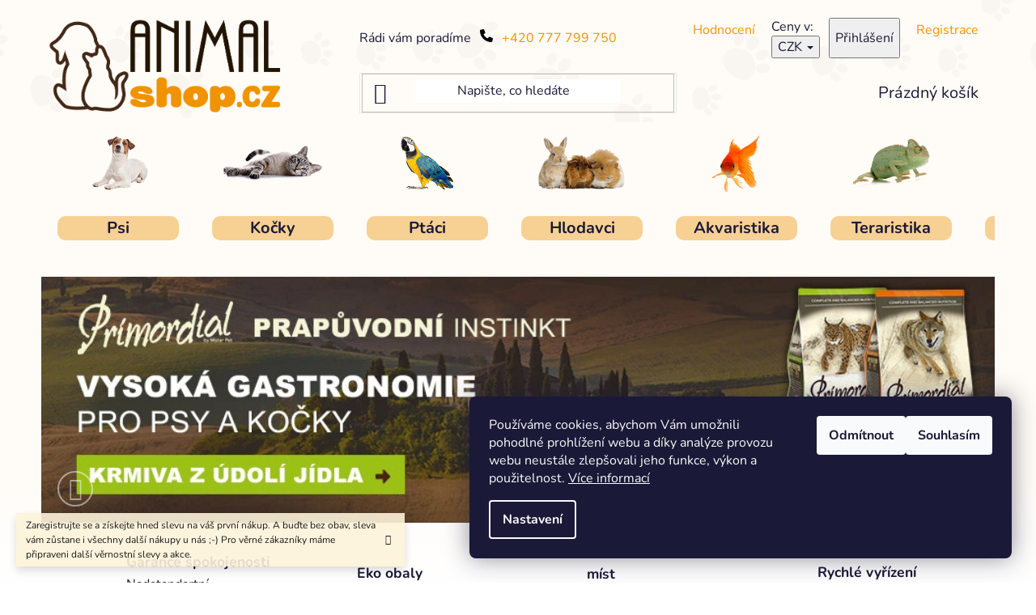

--- FILE ---
content_type: text/html; charset=utf-8
request_url: https://www.animalshop.cz/
body_size: 39813
content:
<!doctype html><html lang="cs" dir="ltr" class="header-background-light external-fonts-loaded"><head><meta charset="utf-8" /><meta name="viewport" content="width=device-width,initial-scale=1" /><title>Animalshop.cz</title><link rel="preconnect" href="https://cdn.myshoptet.com" /><link rel="dns-prefetch" href="https://cdn.myshoptet.com" /><link rel="preload" href="https://cdn.myshoptet.com/prj/dist/master/cms/libs/jquery/jquery-1.11.3.min.js" as="script" /><link href="https://cdn.myshoptet.com/prj/dist/master/cms/templates/frontend_templates/shared/css/font-face/nunito.css" rel="stylesheet"><link href="https://cdn.myshoptet.com/prj/dist/master/shop/dist/font-shoptet-13.css.3c47e30adfa2e9e2683b.css" rel="stylesheet"><script>
dataLayer = [];
dataLayer.push({'shoptet' : {
    "pageId": 1,
    "pageType": "homepage",
    "currency": "CZK",
    "currencyInfo": {
        "decimalSeparator": ",",
        "exchangeRate": 1,
        "priceDecimalPlaces": 2,
        "symbol": "K\u010d",
        "symbolLeft": 0,
        "thousandSeparator": " "
    },
    "language": "cs",
    "projectId": 547719,
    "cartInfo": {
        "id": null,
        "freeShipping": false,
        "freeShippingFrom": 1590,
        "leftToFreeGift": {
            "formattedPrice": "0 K\u010d",
            "priceLeft": 0
        },
        "freeGift": false,
        "leftToFreeShipping": {
            "priceLeft": 1590,
            "dependOnRegion": 0,
            "formattedPrice": "1 590 K\u010d"
        },
        "discountCoupon": [],
        "getNoBillingShippingPrice": {
            "withoutVat": 0,
            "vat": 0,
            "withVat": 0
        },
        "cartItems": [],
        "taxMode": "ORDINARY"
    },
    "cart": [],
    "customer": {
        "priceRatio": 1,
        "priceListId": 1,
        "groupId": null,
        "registered": false,
        "mainAccount": false
    }
}});
dataLayer.push({'cookie_consent' : {
    "marketing": "denied",
    "analytics": "denied"
}});
document.addEventListener('DOMContentLoaded', function() {
    shoptet.consent.onAccept(function(agreements) {
        if (agreements.length == 0) {
            return;
        }
        dataLayer.push({
            'cookie_consent' : {
                'marketing' : (agreements.includes(shoptet.config.cookiesConsentOptPersonalisation)
                    ? 'granted' : 'denied'),
                'analytics': (agreements.includes(shoptet.config.cookiesConsentOptAnalytics)
                    ? 'granted' : 'denied')
            },
            'event': 'cookie_consent'
        });
    });
});
</script>

<!-- Google Tag Manager -->
<script>(function(w,d,s,l,i){w[l]=w[l]||[];w[l].push({'gtm.start':
new Date().getTime(),event:'gtm.js'});var f=d.getElementsByTagName(s)[0],
j=d.createElement(s),dl=l!='dataLayer'?'&l='+l:'';j.async=true;j.src=
'https://www.googletagmanager.com/gtm.js?id='+i+dl;f.parentNode.insertBefore(j,f);
})(window,document,'script','dataLayer','GTM-KVP7RS2');</script>
<!-- End Google Tag Manager -->

<meta property="og:type" content="website"><meta property="og:site_name" content="animalshop.cz"><meta property="og:url" content="https://www.animalshop.cz/"><meta property="og:title" content="Animalshop.cz"><meta name="author" content="Animalshop.cz"><meta name="web_author" content="Shoptet.cz"><meta name="dcterms.rightsHolder" content="www.animalshop.cz"><meta name="robots" content="index,follow"><meta property="og:image" content="https://cdn.myshoptet.com/usr/www.animalshop.cz/user/front_images/ogImage/hp.png?t=1769074754"><meta property="og:description" content=',,S láskou a péčí k vašim mazlíčkům".  
Chovatelské potřeby pro Vaše domácí mazlíčky. 
Již od roku 2011 let se staráme o veškeré potřeby vašich mazlíčků.
Náš široký sortiment kvalitních produktů pro psy, kočky, hlodavce, papoušky, hospodářská zvířata a další vás doslova nadchne a ohromí. Nákupem u nás uděláte…'><meta name="description" content=',,S láskou a péčí k vašim mazlíčkům".  
Chovatelské potřeby pro Vaše domácí mazlíčky. 
Již od roku 2011 let se staráme o veškeré potřeby vašich mazlíčků.
Náš široký sortiment kvalitních produktů pro psy, kočky, hlodavce, papoušky, hospodářská zvířata a další vás doslova nadchne a ohromí. Nákupem u nás uděláte…'><style>:root {--color-primary: #f29200;--color-primary-h: 36;--color-primary-s: 100%;--color-primary-l: 47%;--color-primary-hover: #f29200;--color-primary-hover-h: 36;--color-primary-hover-s: 100%;--color-primary-hover-l: 47%;--color-secondary: #f29200;--color-secondary-h: 36;--color-secondary-s: 100%;--color-secondary-l: 47%;--color-secondary-hover: #f7d094;--color-secondary-hover-h: 36;--color-secondary-hover-s: 86%;--color-secondary-hover-l: 77%;--color-tertiary: #239ceb;--color-tertiary-h: 204;--color-tertiary-s: 83%;--color-tertiary-l: 53%;--color-tertiary-hover: #1680c5;--color-tertiary-hover-h: 204;--color-tertiary-hover-s: 80%;--color-tertiary-hover-l: 43%;--color-header-background: #ffffff;--template-font: "Nunito";--template-headings-font: "Nunito";--header-background-url: none;--cookies-notice-background: #1A1937;--cookies-notice-color: #F8FAFB;--cookies-notice-button-hover: #f5f5f5;--cookies-notice-link-hover: #27263f;--templates-update-management-preview-mode-content: "Náhled aktualizací šablony je aktivní pro váš prohlížeč."}</style>
    
    <link href="https://cdn.myshoptet.com/prj/dist/master/shop/dist/main-13.less.fdb02770e668ba5a70b5.css" rel="stylesheet" />
            <link href="https://cdn.myshoptet.com/prj/dist/master/shop/dist/mobile-header-v1-13.less.629f2f48911e67d0188c.css" rel="stylesheet" />
    
    <script>var shoptet = shoptet || {};</script>
    <script src="https://cdn.myshoptet.com/prj/dist/master/shop/dist/main-3g-header.js.05f199e7fd2450312de2.js"></script>
<!-- User include --><!-- api 428(82) html code header -->
<link rel="stylesheet" href="https://cdn.myshoptet.com/usr/api2.dklab.cz/user/documents/_doplnky/oblibene/547719/32/547719_32.css" type="text/css" /><style>
        :root {
            --dklab-favourites-flag-color: #E9892E;
            --dklab-favourites-flag-text-color: #FFFFFF;
            --dklab-favourites-add-text-color: #E9892E;            
            --dklab-favourites-remove-text-color: #E9892E;            
            --dklab-favourites-add-text-detail-color: #E9892E;            
            --dklab-favourites-remove-text-detail-color: #E9892E;            
            --dklab-favourites-header-icon-color: #E9892E;            
            --dklab-favourites-counter-color: #E97D2E;            
        } </style>
<!-- api 473(125) html code header -->

                <style>
                    #order-billing-methods .radio-wrapper[data-guid="8e10f8b9-c97e-11ed-9510-b8ca3a6063f8"]:not(.cgapplepay), #order-billing-methods .radio-wrapper[data-guid="8e21aa1e-c97e-11ed-9510-b8ca3a6063f8"]:not(.cggooglepay) {
                        display: none;
                    }
                </style>
                <script type="text/javascript">
                    document.addEventListener('DOMContentLoaded', function() {
                        if (getShoptetDataLayer('pageType') === 'billingAndShipping') {
                            
                try {
                    if (window.ApplePaySession && window.ApplePaySession.canMakePayments()) {
                        document.querySelector('#order-billing-methods .radio-wrapper[data-guid="8e10f8b9-c97e-11ed-9510-b8ca3a6063f8"]').classList.add('cgapplepay');
                    }
                } catch (err) {} 
            
                            
                const cgBaseCardPaymentMethod = {
                        type: 'CARD',
                        parameters: {
                            allowedAuthMethods: ["PAN_ONLY", "CRYPTOGRAM_3DS"],
                            allowedCardNetworks: [/*"AMEX", "DISCOVER", "INTERAC", "JCB",*/ "MASTERCARD", "VISA"]
                        }
                };
                
                function cgLoadScript(src, callback)
                {
                    var s,
                        r,
                        t;
                    r = false;
                    s = document.createElement('script');
                    s.type = 'text/javascript';
                    s.src = src;
                    s.onload = s.onreadystatechange = function() {
                        if ( !r && (!this.readyState || this.readyState == 'complete') )
                        {
                            r = true;
                            callback();
                        }
                    };
                    t = document.getElementsByTagName('script')[0];
                    t.parentNode.insertBefore(s, t);
                } 
                
                function cgGetGoogleIsReadyToPayRequest() {
                    return Object.assign(
                        {},
                        {
                            apiVersion: 2,
                            apiVersionMinor: 0
                        },
                        {
                            allowedPaymentMethods: [cgBaseCardPaymentMethod]
                        }
                    );
                }

                function onCgGooglePayLoaded() {
                    let paymentsClient = new google.payments.api.PaymentsClient({environment: 'PRODUCTION'});
                    paymentsClient.isReadyToPay(cgGetGoogleIsReadyToPayRequest()).then(function(response) {
                        if (response.result) {
                            document.querySelector('#order-billing-methods .radio-wrapper[data-guid="8e21aa1e-c97e-11ed-9510-b8ca3a6063f8"]').classList.add('cggooglepay');	 	 	 	 	 
                        }
                    })
                    .catch(function(err) {});
                }
                
                cgLoadScript('https://pay.google.com/gp/p/js/pay.js', onCgGooglePayLoaded);
            
                        }
                    });
                </script> 
                
<!-- service 619(267) html code header -->
<link href="https://cdn.myshoptet.com/usr/fvstudio.myshoptet.com/user/documents/addons/cartupsell.min.css?24.11.1" rel="stylesheet">
<!-- service 659(306) html code header -->
<link rel="stylesheet" type="text/css" href="https://cdn.myshoptet.com/usr/fvstudio.myshoptet.com/user/documents/showmore/fv-studio-app-showmore.css?v=21.10.1">

<!-- service 428(82) html code header -->
<style>
@font-face {
    font-family: 'oblibene';
    src:  url('https://cdn.myshoptet.com/usr/api2.dklab.cz/user/documents/_doplnky/oblibene/font/oblibene.eot?v1');
    src:  url('https://cdn.myshoptet.com/usr/api2.dklab.cz/user/documents/_doplnky/oblibene/font/oblibene.eot?v1#iefix') format('embedded-opentype'),
    url('https://cdn.myshoptet.com/usr/api2.dklab.cz/user/documents/_doplnky/oblibene/font/oblibene.ttf?v1') format('truetype'),
    url('https://cdn.myshoptet.com/usr/api2.dklab.cz/user/documents/_doplnky/oblibene/font/oblibene.woff?v1') format('woff'),
    url('https://cdn.myshoptet.com/usr/api2.dklab.cz/user/documents/_doplnky/oblibene/font/oblibene.svg?v1') format('svg');
    font-weight: normal;
    font-style: normal;
}
</style>
<script>
var dklabFavIndividual;
</script>
<!-- project html code header -->
<!--Favicon -->
<link rel="apple-touch-icon" sizes="180x180" href="/user/documents/upload/favicon/apple-touch-icon.png">
<link rel="icon" type="image/png" sizes="32x32" href="/user/documents/upload/favicon/favicon-32x32.png">
<link rel="icon" type="image/png" sizes="16x16" href="/user/documents/upload/favicon/favicon-16x16.png">
<meta name="msapplication-TileColor" content="#da532c">
<meta name="msapplication-config" content="/user/documents/upload/favicon/browserconfig.xml">
<meta name="theme-color" content="#ffffff">

<!-- Začátek loaderu -->
<link rel="stylesheet" href="/user/documents/page-loader.css?v=1.0.0">
<script src="/user/documents/page-loader.js?v=1.0.0"></script>
<!-- Konec loaderu  -->

<link rel="stylesheet" href="/user/documents/style.css?v=0.0.2">
<link rel="stylesheet" href="/user/documents/desktop.css?v=1.0.1" media="screen and (min-width: 1200px)">
<link rel="stylesheet" href="/user/documents/mobile.css?v=1.0.0" media="screen and (min-width: 320px) and (max-width: 767px)">

<meta name="google-site-verification" content="w4r5dvwwLatTClZ9uOXe-1axvTASSezU_VcL9Sxkv0k" />


<!-- /User include --><link rel="canonical" href="https://www.animalshop.cz/" />    <script>
        var _hwq = _hwq || [];
        _hwq.push(['setKey', '90D3D02919B626650E7D57112F3DE3ED']);
        _hwq.push(['setTopPos', '300']);
        _hwq.push(['showWidget', '21']);
        (function() {
            var ho = document.createElement('script');
            ho.src = 'https://cz.im9.cz/direct/i/gjs.php?n=wdgt&sak=90D3D02919B626650E7D57112F3DE3ED';
            var s = document.getElementsByTagName('script')[0]; s.parentNode.insertBefore(ho, s);
        })();
    </script>
<script>!function(){var t={9196:function(){!function(){var t=/\[object (Boolean|Number|String|Function|Array|Date|RegExp)\]/;function r(r){return null==r?String(r):(r=t.exec(Object.prototype.toString.call(Object(r))))?r[1].toLowerCase():"object"}function n(t,r){return Object.prototype.hasOwnProperty.call(Object(t),r)}function e(t){if(!t||"object"!=r(t)||t.nodeType||t==t.window)return!1;try{if(t.constructor&&!n(t,"constructor")&&!n(t.constructor.prototype,"isPrototypeOf"))return!1}catch(t){return!1}for(var e in t);return void 0===e||n(t,e)}function o(t,r,n){this.b=t,this.f=r||function(){},this.d=!1,this.a={},this.c=[],this.e=function(t){return{set:function(r,n){u(c(r,n),t.a)},get:function(r){return t.get(r)}}}(this),i(this,t,!n);var e=t.push,o=this;t.push=function(){var r=[].slice.call(arguments,0),n=e.apply(t,r);return i(o,r),n}}function i(t,n,o){for(t.c.push.apply(t.c,n);!1===t.d&&0<t.c.length;){if("array"==r(n=t.c.shift()))t:{var i=n,a=t.a;if("string"==r(i[0])){for(var f=i[0].split("."),s=f.pop(),p=(i=i.slice(1),0);p<f.length;p++){if(void 0===a[f[p]])break t;a=a[f[p]]}try{a[s].apply(a,i)}catch(t){}}}else if("function"==typeof n)try{n.call(t.e)}catch(t){}else{if(!e(n))continue;for(var l in n)u(c(l,n[l]),t.a)}o||(t.d=!0,t.f(t.a,n),t.d=!1)}}function c(t,r){for(var n={},e=n,o=t.split("."),i=0;i<o.length-1;i++)e=e[o[i]]={};return e[o[o.length-1]]=r,n}function u(t,o){for(var i in t)if(n(t,i)){var c=t[i];"array"==r(c)?("array"==r(o[i])||(o[i]=[]),u(c,o[i])):e(c)?(e(o[i])||(o[i]={}),u(c,o[i])):o[i]=c}}window.DataLayerHelper=o,o.prototype.get=function(t){var r=this.a;t=t.split(".");for(var n=0;n<t.length;n++){if(void 0===r[t[n]])return;r=r[t[n]]}return r},o.prototype.flatten=function(){this.b.splice(0,this.b.length),this.b[0]={},u(this.a,this.b[0])}}()}},r={};function n(e){var o=r[e];if(void 0!==o)return o.exports;var i=r[e]={exports:{}};return t[e](i,i.exports,n),i.exports}n.n=function(t){var r=t&&t.__esModule?function(){return t.default}:function(){return t};return n.d(r,{a:r}),r},n.d=function(t,r){for(var e in r)n.o(r,e)&&!n.o(t,e)&&Object.defineProperty(t,e,{enumerable:!0,get:r[e]})},n.o=function(t,r){return Object.prototype.hasOwnProperty.call(t,r)},function(){"use strict";n(9196)}()}();</script><style>/* custom background */@media (min-width: 992px) {body {background-position: top center;background-repeat: no-repeat;background-attachment: scroll;}}</style>    <!-- Global site tag (gtag.js) - Google Analytics -->
    <script async src="https://www.googletagmanager.com/gtag/js?id=G-CSE2CRT4TG"></script>
    <script>
        
        window.dataLayer = window.dataLayer || [];
        function gtag(){dataLayer.push(arguments);}
        

                    console.debug('default consent data');

            gtag('consent', 'default', {"ad_storage":"denied","analytics_storage":"denied","ad_user_data":"denied","ad_personalization":"denied","wait_for_update":500});
            dataLayer.push({
                'event': 'default_consent'
            });
        
        gtag('js', new Date());

                gtag('config', 'UA-96792704-1', { 'groups': "UA" });
        
                gtag('config', 'G-CSE2CRT4TG', {"groups":"GA4","send_page_view":false,"content_group":"homepage","currency":"CZK","page_language":"cs"});
        
                gtag('config', 'AW-989449642');
        
        
        
        
        
                    gtag('event', 'page_view', {"send_to":"GA4","page_language":"cs","content_group":"homepage","currency":"CZK"});
        
        
        
        
        
        
        
        
        
        
        
        
        
        document.addEventListener('DOMContentLoaded', function() {
            if (typeof shoptet.tracking !== 'undefined') {
                for (var id in shoptet.tracking.bannersList) {
                    gtag('event', 'view_promotion', {
                        "send_to": "UA",
                        "promotions": [
                            {
                                "id": shoptet.tracking.bannersList[id].id,
                                "name": shoptet.tracking.bannersList[id].name,
                                "position": shoptet.tracking.bannersList[id].position
                            }
                        ]
                    });
                }
            }

            shoptet.consent.onAccept(function(agreements) {
                if (agreements.length !== 0) {
                    console.debug('gtag consent accept');
                    var gtagConsentPayload =  {
                        'ad_storage': agreements.includes(shoptet.config.cookiesConsentOptPersonalisation)
                            ? 'granted' : 'denied',
                        'analytics_storage': agreements.includes(shoptet.config.cookiesConsentOptAnalytics)
                            ? 'granted' : 'denied',
                                                                                                'ad_user_data': agreements.includes(shoptet.config.cookiesConsentOptPersonalisation)
                            ? 'granted' : 'denied',
                        'ad_personalization': agreements.includes(shoptet.config.cookiesConsentOptPersonalisation)
                            ? 'granted' : 'denied',
                        };
                    console.debug('update consent data', gtagConsentPayload);
                    gtag('consent', 'update', gtagConsentPayload);
                    dataLayer.push(
                        { 'event': 'update_consent' }
                    );
                }
            });
        });
    </script>
</head><body class="desktop id-1 in-index template-13 type-index one-column-body has-carousel columns-mobile-2 columns-3 smart-labels-active ums_forms_redesign--off ums_a11y_category_page--on ums_discussion_rating_forms--off ums_flags_display_unification--on ums_a11y_login--on mobile-header-version-1"><noscript>
    <style>
        #header {
            padding-top: 0;
            position: relative !important;
            top: 0;
        }
        .header-navigation {
            position: relative !important;
        }
        .overall-wrapper {
            margin: 0 !important;
        }
        body:not(.ready) {
            visibility: visible !important;
        }
    </style>
    <div class="no-javascript">
        <div class="no-javascript__title">Musíte změnit nastavení vašeho prohlížeče</div>
        <div class="no-javascript__text">Podívejte se na: <a href="https://www.google.com/support/bin/answer.py?answer=23852">Jak povolit JavaScript ve vašem prohlížeči</a>.</div>
        <div class="no-javascript__text">Pokud používáte software na blokování reklam, může být nutné povolit JavaScript z této stránky.</div>
        <div class="no-javascript__text">Děkujeme.</div>
    </div>
</noscript>

        <div id="fb-root"></div>
        <script>
            window.fbAsyncInit = function() {
                FB.init({
//                    appId            : 'your-app-id',
                    autoLogAppEvents : true,
                    xfbml            : true,
                    version          : 'v19.0'
                });
            };
        </script>
        <script async defer crossorigin="anonymous" src="https://connect.facebook.net/cs_CZ/sdk.js"></script>
<!-- Google Tag Manager (noscript) -->
<noscript><iframe src="https://www.googletagmanager.com/ns.html?id=GTM-KVP7RS2"
height="0" width="0" style="display:none;visibility:hidden"></iframe></noscript>
<!-- End Google Tag Manager (noscript) -->

    <div class="siteCookies siteCookies--right siteCookies--dark js-siteCookies" role="dialog" data-testid="cookiesPopup" data-nosnippet>
        <div class="siteCookies__form">
            <div class="siteCookies__content">
                <div class="siteCookies__text">
                    Používáme cookies, abychom Vám umožnili pohodlné prohlížení webu a díky analýze provozu webu neustále zlepšovali jeho funkce, výkon a použitelnost. <a href="/podminky-ochrany-osobnich-udaju/" target="_blank" rel="noopener noreferrer">Více informací</a>
                </div>
                <p class="siteCookies__links">
                    <button class="siteCookies__link js-cookies-settings" aria-label="Nastavení cookies" data-testid="cookiesSettings">Nastavení</button>
                </p>
            </div>
            <div class="siteCookies__buttonWrap">
                                    <button class="siteCookies__button js-cookiesConsentSubmit" value="reject" aria-label="Odmítnout cookies" data-testid="buttonCookiesReject">Odmítnout</button>
                                <button class="siteCookies__button js-cookiesConsentSubmit" value="all" aria-label="Přijmout cookies" data-testid="buttonCookiesAccept">Souhlasím</button>
            </div>
        </div>
        <script>
            document.addEventListener("DOMContentLoaded", () => {
                const siteCookies = document.querySelector('.js-siteCookies');
                document.addEventListener("scroll", shoptet.common.throttle(() => {
                    const st = document.documentElement.scrollTop;
                    if (st > 1) {
                        siteCookies.classList.add('siteCookies--scrolled');
                    } else {
                        siteCookies.classList.remove('siteCookies--scrolled');
                    }
                }, 100));
            });
        </script>
    </div>
<a href="#content" class="skip-link sr-only">Přejít na obsah</a><div class="overall-wrapper"><div class="site-msg information"><div class="container"><div class="text">Zaregistrujte se a získejte hned slevu na váš první nákup.  A buďte bez obav, sleva vám zůstane i všechny další nákupy u nás ;-) Pro věrné zákazníky máme připraveni další věrnostní slevy a akce.</div><div class="close js-close-information-msg"></div></div></div><div class="user-action"><div class="container">
    <div class="user-action-in">
                    <div id="login" class="user-action-login popup-widget login-widget" role="dialog" aria-labelledby="loginHeading">
        <div class="popup-widget-inner">
                            <h2 id="loginHeading">Přihlášení k vašemu účtu</h2><div id="customerLogin"><form action="/action/Customer/Login/" method="post" id="formLoginIncluded" class="csrf-enabled formLogin" data-testid="formLogin"><input type="hidden" name="referer" value="" /><div class="form-group"><div class="input-wrapper email js-validated-element-wrapper no-label"><input type="email" name="email" class="form-control" autofocus placeholder="E-mailová adresa (např. jan@novak.cz)" data-testid="inputEmail" autocomplete="email" required /></div></div><div class="form-group"><div class="input-wrapper password js-validated-element-wrapper no-label"><input type="password" name="password" class="form-control" placeholder="Heslo" data-testid="inputPassword" autocomplete="current-password" required /><span class="no-display">Nemůžete vyplnit toto pole</span><input type="text" name="surname" value="" class="no-display" /></div></div><div class="form-group"><div class="login-wrapper"><button type="submit" class="btn btn-secondary btn-text btn-login" data-testid="buttonSubmit">Přihlásit se</button><div class="password-helper"><a href="/registrace/" data-testid="signup" rel="nofollow">Nová registrace</a><a href="/klient/zapomenute-heslo/" rel="nofollow">Zapomenuté heslo</a></div></div></div></form>
</div>                    </div>
    </div>

                <div id="cart-widget" class="user-action-cart popup-widget cart-widget loader-wrapper" data-testid="popupCartWidget" role="dialog" aria-hidden="true">
            <div class="popup-widget-inner cart-widget-inner place-cart-here">
                <div class="loader-overlay">
                    <div class="loader"></div>
                </div>
            </div>
        </div>
    </div>
</div>
</div><div class="top-navigation-bar" data-testid="topNavigationBar">

    <div class="container">

                
        <div class="top-navigation-tools">
                <div class="dropdown">
        <span>Ceny v:</span>
        <button id="topNavigationDropdown" type="button" data-toggle="dropdown" aria-haspopup="true" aria-expanded="false">
            CZK
            <span class="caret"></span>
        </button>
        <ul class="dropdown-menu" aria-labelledby="topNavigationDropdown"><li><a href="/action/Currency/changeCurrency/?currencyCode=CZK" rel="nofollow">CZK</a></li><li><a href="/action/Currency/changeCurrency/?currencyCode=EUR" rel="nofollow">EUR</a></li></ul>
    </div>
            <button class="top-nav-button top-nav-button-login toggle-window" type="button" data-target="login" aria-haspopup="dialog" aria-controls="login" aria-expanded="false" data-testid="signin"><span>Přihlášení</span></button>
    <a href="/registrace/" class="top-nav-button top-nav-button-register" data-testid="headerSignup">Registrace</a>
        </div>

    </div>

</div>
<header id="header">
        <div class="header-top">
            <div class="container navigation-wrapper header-top-wrapper">
                <div class="site-name"><a href="/" data-testid="linkWebsiteLogo"><img src="https://cdn.myshoptet.com/usr/www.animalshop.cz/user/logos/animalshop-logo-bg1-2-bile-2.png" alt="Animalshop.cz" fetchpriority="low" /></a></div>                <div class="search" itemscope itemtype="https://schema.org/WebSite">
                    <meta itemprop="headline" content=",,S láskou a péčí k vašim mazlíčkům&quot;"/><meta itemprop="url" content="https://www.animalshop.cz"/><meta itemprop="text" content=",,S láskou a péčí k vašim mazlíčkům&amp;quot;. &amp;amp;nbsp; Chovatelské potřeby pro Vaše domácí mazlíčky. Již od roku 2011 let se staráme o veškeré potřeby vašich mazlíčků. Náš široký sortiment kvalitních produktů pro psy, kočky, hlodavce, papoušky, hospodářská zvířata a další vás doslova nadchne a ohromí. Nákupem u nás..."/>                    <form action="/action/ProductSearch/prepareString/" method="post"
    id="formSearchForm" class="search-form compact-form js-search-main"
    itemprop="potentialAction" itemscope itemtype="https://schema.org/SearchAction" data-testid="searchForm">
    <fieldset>
        <meta itemprop="target"
            content="https://www.animalshop.cz/vyhledavani/?string={string}"/>
        <input type="hidden" name="language" value="cs"/>
        
            
    <span class="search-input-icon" aria-hidden="true"></span>

<input
    type="search"
    name="string"
        class="query-input form-control search-input js-search-input"
    placeholder="Napište, co hledáte"
    autocomplete="off"
    required
    itemprop="query-input"
    aria-label="Vyhledávání"
    data-testid="searchInput"
>
            <button type="submit" class="btn btn-default search-button" data-testid="searchBtn">Hledat</button>
        
    </fieldset>
</form>
                </div>
                <div class="navigation-buttons">
                    <a href="#" class="toggle-window" data-target="search" data-testid="linkSearchIcon"><span class="sr-only">Hledat</span></a>
                        
    <a href="/kosik/" class="btn btn-icon toggle-window cart-count" data-target="cart" data-hover="true" data-redirect="true" data-testid="headerCart" rel="nofollow" aria-haspopup="dialog" aria-expanded="false" aria-controls="cart-widget">
        
                <span class="sr-only">Nákupní košík</span>
        
            <span class="cart-price visible-lg-inline-block" data-testid="headerCartPrice">
                                    Prázdný košík                            </span>
        
    
            </a>
                    <a href="#" class="toggle-window" data-target="navigation" data-testid="hamburgerMenu"></a>
                </div>
            </div>
        </div>
        <div class="header-bottom">
            <div class="container navigation-wrapper header-bottom-wrapper js-navigation-container">
                <nav id="navigation" aria-label="Hlavní menu" data-collapsible="true"><div class="navigation-in menu"><ul class="menu-level-1" role="menubar" data-testid="headerMenuItems"><li class="menu-item-717 ext" role="none"><a href="/krmiva-a-chovatelske-potreby-pro-psy/" data-testid="headerMenuItem" role="menuitem" aria-haspopup="true" aria-expanded="false"><b>Psi</b><span class="submenu-arrow"></span></a><ul class="menu-level-2" aria-label="Psi" tabindex="-1" role="menu"><li class="menu-item-792 has-third-level" role="none"><a href="/granule-konzervy-pastiky-pro-psy/" class="menu-image" data-testid="headerMenuItem" tabindex="-1" aria-hidden="true"><img src="data:image/svg+xml,%3Csvg%20width%3D%22140%22%20height%3D%22100%22%20xmlns%3D%22http%3A%2F%2Fwww.w3.org%2F2000%2Fsvg%22%3E%3C%2Fsvg%3E" alt="" aria-hidden="true" width="140" height="100"  data-src="https://cdn.myshoptet.com/usr/www.animalshop.cz/user/categories/thumb/krmiva-pro-psy.png" fetchpriority="low" /></a><div><a href="/granule-konzervy-pastiky-pro-psy/" data-testid="headerMenuItem" role="menuitem"><span>Krmiva, Pamlsky pro psy</span></a>
                                                    <ul class="menu-level-3" role="menu">
                                                                    <li class="menu-item-798" role="none">
                                        <a href="/granulovana-krmiva-pro-psy/" data-testid="headerMenuItem" role="menuitem">
                                            Granule</a>,                                    </li>
                                                                    <li class="menu-item-801" role="none">
                                        <a href="/konzervy-pro-psy/" data-testid="headerMenuItem" role="menuitem">
                                            Konzervy</a>,                                    </li>
                                                                    <li class="menu-item-804" role="none">
                                        <a href="/kapsicky-a-vanicky-pro-psy/" data-testid="headerMenuItem" role="menuitem">
                                            Kapsičky, Vaničky</a>,                                    </li>
                                                                    <li class="menu-item-1827" role="none">
                                        <a href="/pastiky-a-kapsicky-pro-psy/" data-testid="headerMenuItem" role="menuitem">
                                            Paštiky, Salámy</a>,                                    </li>
                                                                    <li class="menu-item-732" role="none">
                                        <a href="/pamlsky-pro-psy/" data-testid="headerMenuItem" role="menuitem">
                                            Pamlsky pro psy</a>,                                    </li>
                                                                    <li class="menu-item-1830" role="none">
                                        <a href="/veterinarni-a-dietni-krmiva-pro-psy/" data-testid="headerMenuItem" role="menuitem">
                                            Veterinární diety pro psy</a>,                                    </li>
                                                                    <li class="menu-item-795" role="none">
                                        <a href="/doplnky-vyzivy-pro-psy/" data-testid="headerMenuItem" role="menuitem">
                                            Vitamíny, Doplňky stravy</a>,                                    </li>
                                                                    <li class="menu-item-2561" role="none">
                                        <a href="/suseny-barf-pro-psy/" data-testid="headerMenuItem" role="menuitem">
                                            Sušený BARF</a>                                    </li>
                                                            </ul>
                        </div></li><li class="menu-item-768 has-third-level" role="none"><a href="/antiparazitika-pro-psy/" class="menu-image" data-testid="headerMenuItem" tabindex="-1" aria-hidden="true"><img src="data:image/svg+xml,%3Csvg%20width%3D%22140%22%20height%3D%22100%22%20xmlns%3D%22http%3A%2F%2Fwww.w3.org%2F2000%2Fsvg%22%3E%3C%2Fsvg%3E" alt="" aria-hidden="true" width="140" height="100"  data-src="https://cdn.myshoptet.com/usr/www.animalshop.cz/user/categories/thumb/foresto_pro_psy.jpeg" fetchpriority="low" /></a><div><a href="/antiparazitika-pro-psy/" data-testid="headerMenuItem" role="menuitem"><span>Antiparazitika pro psy</span></a>
                                                    <ul class="menu-level-3" role="menu">
                                                                    <li class="menu-item-2307" role="none">
                                        <a href="/antiparazitni-obojky-pro-psy/" data-testid="headerMenuItem" role="menuitem">
                                            Obojky</a>,                                    </li>
                                                                    <li class="menu-item-2310" role="none">
                                        <a href="/pipety-pro-psy/" data-testid="headerMenuItem" role="menuitem">
                                            Pipety, Spot-on, Kapky</a>,                                    </li>
                                                                    <li class="menu-item-2313" role="none">
                                        <a href="/antiparazitika-spreje-sampony/" data-testid="headerMenuItem" role="menuitem">
                                            Spreje, Šampony</a>                                    </li>
                                                            </ul>
                        </div></li><li class="menu-item-930 has-third-level" role="none"><a href="/misky-prostirani-zasobniky-na-krmivo-a-vodu/" class="menu-image" data-testid="headerMenuItem" tabindex="-1" aria-hidden="true"><img src="data:image/svg+xml,%3Csvg%20width%3D%22140%22%20height%3D%22100%22%20xmlns%3D%22http%3A%2F%2Fwww.w3.org%2F2000%2Fsvg%22%3E%3C%2Fsvg%3E" alt="" aria-hidden="true" width="140" height="100"  data-src="https://cdn.myshoptet.com/usr/www.animalshop.cz/user/categories/thumb/misky_pro_krmen__.jpg" fetchpriority="low" /></a><div><a href="/misky-prostirani-zasobniky-na-krmivo-a-vodu/" data-testid="headerMenuItem" role="menuitem"><span>Misky, Zásobníky, Prostírání</span></a>
                                                    <ul class="menu-level-3" role="menu">
                                                                    <li class="menu-item-933" role="none">
                                        <a href="/misky-pro-psy/" data-testid="headerMenuItem" role="menuitem">
                                            Misky, Bary, Držáky</a>,                                    </li>
                                                                    <li class="menu-item-936" role="none">
                                        <a href="/prostirani-a-podlozky-pod-misky-pro-psy/" data-testid="headerMenuItem" role="menuitem">
                                            Prostírání a podložky</a>,                                    </li>
                                                                    <li class="menu-item-939" role="none">
                                        <a href="/zasobniky-na-krmivo-vodu-a-pamlsky/" data-testid="headerMenuItem" role="menuitem">
                                            Zásobníky na krmiva, Vodu</a>                                    </li>
                                                            </ul>
                        </div></li><li class="menu-item-888 has-third-level" role="none"><a href="/hracky-pro-psy/" class="menu-image" data-testid="headerMenuItem" tabindex="-1" aria-hidden="true"><img src="data:image/svg+xml,%3Csvg%20width%3D%22140%22%20height%3D%22100%22%20xmlns%3D%22http%3A%2F%2Fwww.w3.org%2F2000%2Fsvg%22%3E%3C%2Fsvg%3E" alt="" aria-hidden="true" width="140" height="100"  data-src="https://cdn.myshoptet.com/usr/www.animalshop.cz/user/categories/thumb/hracky-pro-psy.png" fetchpriority="low" /></a><div><a href="/hracky-pro-psy/" data-testid="headerMenuItem" role="menuitem"><span>Hračky pro psy</span></a>
                                                    <ul class="menu-level-3" role="menu">
                                                                    <li class="menu-item-891" role="none">
                                        <a href="/aktivni-hracky-pro-psy/" data-testid="headerMenuItem" role="menuitem">
                                            Aktivní, Výcvikové, Házecí hračky</a>,                                    </li>
                                                                    <li class="menu-item-894" role="none">
                                        <a href="/bavlnene-cinky-uzly-pretahovadla/" data-testid="headerMenuItem" role="menuitem">
                                            Bavlněné uzly, Přetahovadla</a>,                                    </li>
                                                                    <li class="menu-item-897" role="none">
                                        <a href="/dentalni-hracky-pro-psy/" data-testid="headerMenuItem" role="menuitem">
                                            Dentální, Čistící</a>,                                    </li>
                                                                    <li class="menu-item-900" role="none">
                                        <a href="/dog-activity/" data-testid="headerMenuItem" role="menuitem">
                                            Dog Activity, Interaktivní</a>,                                    </li>
                                                                    <li class="menu-item-903" role="none">
                                        <a href="/kategorie-gumove-a-tenisove-micky-pro-psy/" data-testid="headerMenuItem" role="menuitem">
                                            Gumové hračky, Míčky, Tenisáky</a>,                                    </li>
                                                                    <li class="menu-item-912" role="none">
                                        <a href="/hracky-pro-psy-z-tvrde-gumy/" data-testid="headerMenuItem" role="menuitem">
                                            Gumové tvrdé</a>,                                    </li>
                                                                    <li class="menu-item-906" role="none">
                                        <a href="/gumove-hracky-na-snure/" data-testid="headerMenuItem" role="menuitem">
                                            Hračky na šňůře</a>,                                    </li>
                                                                    <li class="menu-item-915" role="none">
                                        <a href="/latexove-hracky-pro-psy/" data-testid="headerMenuItem" role="menuitem">
                                            Latexové, Pískací</a>,                                    </li>
                                                                    <li class="menu-item-918" role="none">
                                        <a href="/hracky-plnitelne-pamlsky/" data-testid="headerMenuItem" role="menuitem">
                                            Plnitelné pamlsky</a>,                                    </li>
                                                                    <li class="menu-item-921" role="none">
                                        <a href="/plovouci-hracky-pro-psy/" data-testid="headerMenuItem" role="menuitem">
                                            Plovoucí</a>,                                    </li>
                                                                    <li class="menu-item-924" role="none">
                                        <a href="/plysove-hracky-pro-psy/" data-testid="headerMenuItem" role="menuitem">
                                            Plyšové, Látkové, Šustící, Pískací</a>,                                    </li>
                                                                    <li class="menu-item-927" role="none">
                                        <a href="/vinylove-hracky-pro-psy/" data-testid="headerMenuItem" role="menuitem">
                                            Vinylové</a>,                                    </li>
                                                                    <li class="menu-item-1818" role="none">
                                        <a href="/drevene-hracky--jutove-hracky/" data-testid="headerMenuItem" role="menuitem">
                                            Dřevěné hračky, Jutové hračky</a>,                                    </li>
                                                                    <li class="menu-item-2088" role="none">
                                        <a href="/cmuchaci-koberecky/" data-testid="headerMenuItem" role="menuitem">
                                            Čmuchací koberečky</a>                                    </li>
                                                            </ul>
                        </div></li><li class="menu-item-852 has-third-level" role="none"><a href="/potreby-k-cestovani-se-psem/" class="menu-image" data-testid="headerMenuItem" tabindex="-1" aria-hidden="true"><img src="data:image/svg+xml,%3Csvg%20width%3D%22140%22%20height%3D%22100%22%20xmlns%3D%22http%3A%2F%2Fwww.w3.org%2F2000%2Fsvg%22%3E%3C%2Fsvg%3E" alt="" aria-hidden="true" width="140" height="100"  data-src="https://cdn.myshoptet.com/usr/www.animalshop.cz/user/categories/thumb/cestovani-se-psem_prepravky_boxy.jpg" fetchpriority="low" /></a><div><a href="/potreby-k-cestovani-se-psem/" data-testid="headerMenuItem" role="menuitem"><span>Boxy, Přepravky, Cestování se psem</span></a>
                                                    <ul class="menu-level-3" role="menu">
                                                                    <li class="menu-item-945" role="none">
                                        <a href="/cestovni-doplnky-pro-psy/" data-testid="headerMenuItem" role="menuitem">
                                            Cestovní doplňky, Misky, Batohy</a>,                                    </li>
                                                                    <li class="menu-item-858" role="none">
                                        <a href="/prepravni-boxy-a-tasky/" data-testid="headerMenuItem" role="menuitem">
                                            Tašky, Přepravky, Boxy, Klece</a>,                                    </li>
                                                                    <li class="menu-item-870" role="none">
                                        <a href="/voziky-a-kose-na-kola-pro-psy/" data-testid="headerMenuItem" role="menuitem">
                                            Vozíky za kolo, Košíky na kola</a>,                                    </li>
                                                                    <li class="menu-item-873" role="none">
                                        <a href="/vybaveni-do-auta-pro-psa/" data-testid="headerMenuItem" role="menuitem">
                                            Vybavení do auta, Sítě, Potahy, Mříže</a>,                                    </li>
                                                                    <li class="menu-item-876" role="none">
                                        <a href="/zachranne-vesty-pro-psy/" data-testid="headerMenuItem" role="menuitem">
                                            Záchranné, Plavací vesty</a>                                    </li>
                                                            </ul>
                        </div></li><li class="menu-item-1071 has-third-level" role="none"><a href="/pelisky-a-boudy-pruchozi-dvirka-pro-psy/" class="menu-image" data-testid="headerMenuItem" tabindex="-1" aria-hidden="true"><img src="data:image/svg+xml,%3Csvg%20width%3D%22140%22%20height%3D%22100%22%20xmlns%3D%22http%3A%2F%2Fwww.w3.org%2F2000%2Fsvg%22%3E%3C%2Fsvg%3E" alt="" aria-hidden="true" width="140" height="100"  data-src="https://cdn.myshoptet.com/usr/www.animalshop.cz/user/categories/thumb/peli__ek-sofa-pro-psy.jpg" fetchpriority="low" /></a><div><a href="/pelisky-a-boudy-pruchozi-dvirka-pro-psy/" data-testid="headerMenuItem" role="menuitem"><span>Pelíšky, Boudy, Dvířka, Deky</span></a>
                                                    <ul class="menu-level-3" role="menu">
                                                                    <li class="menu-item-1089" role="none">
                                        <a href="/polstare-a-deky-pro-psy/" data-testid="headerMenuItem" role="menuitem">
                                            Polštáře, Podložky, Deky, Matrace</a>,                                    </li>
                                                                    <li class="menu-item-1077" role="none">
                                        <a href="/pelisky-pro-psy/" data-testid="headerMenuItem" role="menuitem">
                                            Pelechy, Pelíšky, Koše, Sofa</a>,                                    </li>
                                                                    <li class="menu-item-1074" role="none">
                                        <a href="/kukane-pro-psy/" data-testid="headerMenuItem" role="menuitem">
                                            Kukaně, Iglů, Domečky</a>,                                    </li>
                                                                    <li class="menu-item-1092" role="none">
                                        <a href="/kategorie-dvirka-do-dveri-pro-psy/" data-testid="headerMenuItem" role="menuitem">
                                            Průchozí dvířka</a>,                                    </li>
                                                                    <li class="menu-item-1095" role="none">
                                        <a href="/venkovni-boudy-pro-psy/" data-testid="headerMenuItem" role="menuitem">
                                            Venkovní boudy, dvířka</a>                                    </li>
                                                            </ul>
                        </div></li><li class="menu-item-843 has-third-level" role="none"><a href="/sampony-hrebeny-a-odpuzovaci-spreje-pro-psy/" class="menu-image" data-testid="headerMenuItem" tabindex="-1" aria-hidden="true"><img src="data:image/svg+xml,%3Csvg%20width%3D%22140%22%20height%3D%22100%22%20xmlns%3D%22http%3A%2F%2Fwww.w3.org%2F2000%2Fsvg%22%3E%3C%2Fsvg%3E" alt="" aria-hidden="true" width="140" height="100"  data-src="https://cdn.myshoptet.com/usr/www.animalshop.cz/user/categories/thumb/kosmetika-a-pece-o_srst_psa.jpg" fetchpriority="low" /></a><div><a href="/sampony-hrebeny-a-odpuzovaci-spreje-pro-psy/" data-testid="headerMenuItem" role="menuitem"><span>Péče o psa a hygiena</span></a>
                                                    <ul class="menu-level-3" role="menu">
                                                                    <li class="menu-item-1860" role="none">
                                        <a href="/hrebeny-a-prorezavace-srsti/" data-testid="headerMenuItem" role="menuitem">
                                            Hřebeny, Kartáče, Furminátory</a>,                                    </li>
                                                                    <li class="menu-item-1128" role="none">
                                        <a href="/potreby-pro-strihani-psu/" data-testid="headerMenuItem" role="menuitem">
                                            Stříhání, Trimování, Kleště na drápky</a>,                                    </li>
                                                                    <li class="menu-item-1113" role="none">
                                        <a href="/sampony-a-kondicionery-pro-psy/" data-testid="headerMenuItem" role="menuitem">
                                            Šampony, Kondicionéry</a>,                                    </li>
                                                                    <li class="menu-item-993" role="none">
                                        <a href="/zupany-a-rucniky-pro-psy/" data-testid="headerMenuItem" role="menuitem">
                                            Župany, Ručníky</a>,                                    </li>
                                                                    <li class="menu-item-1068" role="none">
                                        <a href="/pece-o-oci-usi-zuby-a-tlapky/" data-testid="headerMenuItem" role="menuitem">
                                            Péče o oči, uši, zuby, tlapky</a>,                                    </li>
                                                                    <li class="menu-item-885" role="none">
                                        <a href="/cistici-prostredky--rohoze/" data-testid="headerMenuItem" role="menuitem">
                                            Čistící prostředky, Rohože</a>,                                    </li>
                                                                    <li class="menu-item-2115" role="none">
                                        <a href="/parfemy-a-deodoranty-pro-psy/" data-testid="headerMenuItem" role="menuitem">
                                            Parfémy a deodoranty</a>                                    </li>
                                                            </ul>
                        </div></li><li class="menu-item-1098 has-third-level" role="none"><a href="/pleny-haraci-kalhotky-toaletni-potreby/" class="menu-image" data-testid="headerMenuItem" tabindex="-1" aria-hidden="true"><img src="data:image/svg+xml,%3Csvg%20width%3D%22140%22%20height%3D%22100%22%20xmlns%3D%22http%3A%2F%2Fwww.w3.org%2F2000%2Fsvg%22%3E%3C%2Fsvg%3E" alt="" aria-hidden="true" width="140" height="100"  data-src="https://cdn.myshoptet.com/usr/www.animalshop.cz/user/categories/thumb/pleny-haraci-kalhotky-toaletni-potreby.jpg" fetchpriority="low" /></a><div><a href="/pleny-haraci-kalhotky-toaletni-potreby/" data-testid="headerMenuItem" role="menuitem"><span>Pleny, Kalhotky, Sáčky, Pásy</span></a>
                                                    <ul class="menu-level-3" role="menu">
                                                                    <li class="menu-item-1101" role="none">
                                        <a href="/kategorie-haraci-kalhotky-pro-feny/" data-testid="headerMenuItem" role="menuitem">
                                            Hárací kalhotky, Vložky</a>,                                    </li>
                                                                    <li class="menu-item-1104" role="none">
                                        <a href="/pleny-a-podlozky-pro-psy/" data-testid="headerMenuItem" role="menuitem">
                                            Pleny, Podložky, Pásy</a>,                                    </li>
                                                                    <li class="menu-item-1107" role="none">
                                        <a href="/sacky-na-trus-wc-pro-psy/" data-testid="headerMenuItem" role="menuitem">
                                            Sáčky na trus, Zásobníky, WC</a>                                    </li>
                                                            </ul>
                        </div></li><li class="menu-item-1680 has-third-level" role="none"><a href="/venceni/" class="menu-image" data-testid="headerMenuItem" tabindex="-1" aria-hidden="true"><img src="data:image/svg+xml,%3Csvg%20width%3D%22140%22%20height%3D%22100%22%20xmlns%3D%22http%3A%2F%2Fwww.w3.org%2F2000%2Fsvg%22%3E%3C%2Fsvg%3E" alt="" aria-hidden="true" width="140" height="100"  data-src="https://cdn.myshoptet.com/usr/www.animalshop.cz/user/categories/thumb/obojek_pro_psa.jpg" fetchpriority="low" /></a><div><a href="/venceni/" data-testid="headerMenuItem" role="menuitem"><span>Venčení a procházky se psem</span></a>
                                                    <ul class="menu-level-3" role="menu">
                                                                    <li class="menu-item-996" role="none">
                                        <a href="/obojky-a-postroje-pro-psy/" data-testid="headerMenuItem" role="menuitem">
                                            Obojky, Postroje, Ohlávky, Náhubky</a>,                                    </li>
                                                                    <li class="menu-item-1140" role="none">
                                        <a href="/voditka-pro-psy/" data-testid="headerMenuItem" role="menuitem">
                                            Vodítka, Karabiny, Rozdvojky</a>,                                    </li>
                                                                    <li class="menu-item-966" role="none">
                                        <a href="/oblecky-a-boty-pro-psy/" data-testid="headerMenuItem" role="menuitem">
                                            Oblečky, Boty, Pláštěnky, Vesty</a>,                                    </li>
                                                                    <li class="menu-item-1047" role="none">
                                        <a href="/svitici-a-reflexni-potreby-pro-psy/" data-testid="headerMenuItem" role="menuitem">
                                            Svítící, Reflexní vybavení a doplňky</a>,                                    </li>
                                                                    <li class="menu-item-1854" role="none">
                                        <a href="/ostatni-doplnky-a-vybava/" data-testid="headerMenuItem" role="menuitem">
                                            Ostatní doplňky a výbava pro venčení</a>,                                    </li>
                                                                    <li class="menu-item-2106" role="none">
                                        <a href="/kocarky-a-voziky-pro-psy/" data-testid="headerMenuItem" role="menuitem">
                                            Kočárky a vozíky pro psy</a>                                    </li>
                                                            </ul>
                        </div></li><li class="menu-item-1062 has-third-level" role="none"><a href="/ohradky-zabrany-schudky-pro-psy/" class="menu-image" data-testid="headerMenuItem" tabindex="-1" aria-hidden="true"><img src="data:image/svg+xml,%3Csvg%20width%3D%22140%22%20height%3D%22100%22%20xmlns%3D%22http%3A%2F%2Fwww.w3.org%2F2000%2Fsvg%22%3E%3C%2Fsvg%3E" alt="" aria-hidden="true" width="140" height="100"  data-src="https://cdn.myshoptet.com/usr/www.animalshop.cz/user/categories/thumb/ohradky_a_schudky_pro_psy.jpg" fetchpriority="low" /></a><div><a href="/ohradky-zabrany-schudky-pro-psy/" data-testid="headerMenuItem" role="menuitem"><span>Ohrádky, Zábrany, Schůdky, Klece</span></a>
                                                    <ul class="menu-level-3" role="menu">
                                                                    <li class="menu-item-1866" role="none">
                                        <a href="/ohradky--zabrany--klece/" data-testid="headerMenuItem" role="menuitem">
                                            Ohrádky, Zábrany, Klece</a>,                                    </li>
                                                                    <li class="menu-item-1869" role="none">
                                        <a href="/schudky/" data-testid="headerMenuItem" role="menuitem">
                                            Schůdky a plošiny</a>                                    </li>
                                                            </ul>
                        </div></li><li class="menu-item-1137 has-third-level" role="none"><a href="/vitaminy-mineraly-a-leciva-pro-psy/" class="menu-image" data-testid="headerMenuItem" tabindex="-1" aria-hidden="true"><img src="data:image/svg+xml,%3Csvg%20width%3D%22140%22%20height%3D%22100%22%20xmlns%3D%22http%3A%2F%2Fwww.w3.org%2F2000%2Fsvg%22%3E%3C%2Fsvg%3E" alt="" aria-hidden="true" width="140" height="100"  data-src="https://cdn.myshoptet.com/usr/www.animalshop.cz/user/categories/thumb/vitaminy-mineraly-a-leciva-pro-psy.jpg" fetchpriority="low" /></a><div><a href="/vitaminy-mineraly-a-leciva-pro-psy/" data-testid="headerMenuItem" role="menuitem"><span>Vitamíny, Minerály, Zdraví a léčba</span></a>
                                                    <ul class="menu-level-3" role="menu">
                                                                    <li class="menu-item-1053" role="none">
                                        <a href="/ochranne-limce-pro-psy/" data-testid="headerMenuItem" role="menuitem">
                                            Léčba, Rehabilitace, Ochranné doplňky</a>                                    </li>
                                                            </ul>
                        </div></li><li class="menu-item-1212 has-third-level" role="none"><a href="/vycvikove-a-sportovni-potreby-pro-psy/" class="menu-image" data-testid="headerMenuItem" tabindex="-1" aria-hidden="true"><img src="data:image/svg+xml,%3Csvg%20width%3D%22140%22%20height%3D%22100%22%20xmlns%3D%22http%3A%2F%2Fwww.w3.org%2F2000%2Fsvg%22%3E%3C%2Fsvg%3E" alt="" aria-hidden="true" width="140" height="100"  data-src="https://cdn.myshoptet.com/usr/www.animalshop.cz/user/categories/thumb/vycvik-sport-agility.png" fetchpriority="low" /></a><div><a href="/vycvikove-a-sportovni-potreby-pro-psy/" data-testid="headerMenuItem" role="menuitem"><span>Výcvik, Sport</span></a>
                                                    <ul class="menu-level-3" role="menu">
                                                                    <li class="menu-item-1215" role="none">
                                        <a href="/pomucky-pro-agility/" data-testid="headerMenuItem" role="menuitem">
                                            Agility pomůcky, Překážky</a>,                                    </li>
                                                                    <li class="menu-item-1218" role="none">
                                        <a href="/clickery-pistalky/" data-testid="headerMenuItem" role="menuitem">
                                            Klikry, píšťalky, výcvikové pomůcky</a>,                                    </li>
                                                                    <li class="menu-item-1224" role="none">
                                        <a href="/sportovni-potreby/" data-testid="headerMenuItem" role="menuitem">
                                            Jízda na kole a sportování se psem</a>,                                    </li>
                                                                    <li class="menu-item-1221" role="none">
                                        <a href="/pamlskovniky-tasky-na-pamlsky/" data-testid="headerMenuItem" role="menuitem">
                                            Pamlskovníky, Ledvinky</a>,                                    </li>
                                                                    <li class="menu-item-1122" role="none">
                                        <a href="/odpuzovaci-spreje-pro-psy/" data-testid="headerMenuItem" role="menuitem">
                                            Výcvikové, Odpuzovací spreje</a>,                                    </li>
                                                                    <li class="menu-item-2543" role="none">
                                        <a href="/obojky-vychovne-elektricke/" data-testid="headerMenuItem" role="menuitem">
                                            Obojky výchovné elektrické</a>                                    </li>
                                                            </ul>
                        </div></li><li class="menu-item-1110" role="none"><a href="/potreby-pro-stenata/" class="menu-image" data-testid="headerMenuItem" tabindex="-1" aria-hidden="true"><img src="data:image/svg+xml,%3Csvg%20width%3D%22140%22%20height%3D%22100%22%20xmlns%3D%22http%3A%2F%2Fwww.w3.org%2F2000%2Fsvg%22%3E%3C%2Fsvg%3E" alt="" aria-hidden="true" width="140" height="100"  data-src="https://cdn.myshoptet.com/usr/www.animalshop.cz/user/categories/thumb/potreby_pro_stenata.png" fetchpriority="low" /></a><div><a href="/potreby-pro-stenata/" data-testid="headerMenuItem" role="menuitem"><span>Potřeby pro štěňata</span></a>
                        </div></li><li class="menu-item-777 has-third-level" role="none"><a href="/doplnky/" class="menu-image" data-testid="headerMenuItem" tabindex="-1" aria-hidden="true"><img src="data:image/svg+xml,%3Csvg%20width%3D%22140%22%20height%3D%22100%22%20xmlns%3D%22http%3A%2F%2Fwww.w3.org%2F2000%2Fsvg%22%3E%3C%2Fsvg%3E" alt="" aria-hidden="true" width="140" height="100"  data-src="https://cdn.myshoptet.com/usr/www.animalshop.cz/user/categories/thumb/adresare-a-ozdoby-na-obojky-0-1.png" fetchpriority="low" /></a><div><a href="/doplnky/" data-testid="headerMenuItem" role="menuitem"><span>Doplňky, Adresáře, Cedulky, Pisoáry</span></a>
                                                    <ul class="menu-level-3" role="menu">
                                                                    <li class="menu-item-840" role="none">
                                        <a href="/adresare-a-ozdoby-na-obojky/" data-testid="headerMenuItem" role="menuitem">
                                            Adresáře, Ozdoby, Doplňky</a>,                                    </li>
                                                                    <li class="menu-item-1227" role="none">
                                        <a href="/vystrazne-cedule-na-dum-a-plot/" data-testid="headerMenuItem" role="menuitem">
                                            Výstražné cedulky</a>,                                    </li>
                                                                    <li class="menu-item-1065" role="none">
                                        <a href="/pametni-kameny-pro-psy/" data-testid="headerMenuItem" role="menuitem">
                                            Pamětní kameny, Pomníčky</a>,                                    </li>
                                                                    <li class="menu-item-2109" role="none">
                                        <a href="/pisoary-pro-pejsky/" data-testid="headerMenuItem" role="menuitem">
                                            Pisoáry pro pejsky</a>                                    </li>
                                                            </ul>
                        </div></li><li class="menu-item-951" role="none"><a href="/chladici-podlozky-pelisky-bazeny-pro-psy/" class="menu-image" data-testid="headerMenuItem" tabindex="-1" aria-hidden="true"><img src="data:image/svg+xml,%3Csvg%20width%3D%22140%22%20height%3D%22100%22%20xmlns%3D%22http%3A%2F%2Fwww.w3.org%2F2000%2Fsvg%22%3E%3C%2Fsvg%3E" alt="" aria-hidden="true" width="140" height="100"  data-src="https://cdn.myshoptet.com/usr/www.animalshop.cz/user/categories/thumb/chladici-podlozky-pelisky-bazeny.jpg" fetchpriority="low" /></a><div><a href="/chladici-podlozky-pelisky-bazeny-pro-psy/" data-testid="headerMenuItem" role="menuitem"><span>Chladící sortiment</span></a>
                        </div></li><li class="menu-item-2745" role="none"><a href="/mystery-box-pro-psa/" class="menu-image" data-testid="headerMenuItem" tabindex="-1" aria-hidden="true"><img src="data:image/svg+xml,%3Csvg%20width%3D%22140%22%20height%3D%22100%22%20xmlns%3D%22http%3A%2F%2Fwww.w3.org%2F2000%2Fsvg%22%3E%3C%2Fsvg%3E" alt="" aria-hidden="true" width="140" height="100"  data-src="https://cdn.myshoptet.com/usr/www.animalshop.cz/user/categories/thumb/mystery_box__pro_psy.jpg" fetchpriority="low" /></a><div><a href="/mystery-box-pro-psa/" data-testid="headerMenuItem" role="menuitem"><span>MYSTERY Box</span></a>
                        </div></li><li class="menu-item-1134" role="none"><a href="/vanocni-sortiment-pro-psy/" class="menu-image" data-testid="headerMenuItem" tabindex="-1" aria-hidden="true"><img src="data:image/svg+xml,%3Csvg%20width%3D%22140%22%20height%3D%22100%22%20xmlns%3D%22http%3A%2F%2Fwww.w3.org%2F2000%2Fsvg%22%3E%3C%2Fsvg%3E" alt="" aria-hidden="true" width="140" height="100"  data-src="https://cdn.myshoptet.com/usr/www.animalshop.cz/user/categories/thumb/vanocni-mini-srdicka-s-kurecim-masem-pamlsek-pro-p.jpg" fetchpriority="low" /></a><div><a href="/vanocni-sortiment-pro-psy/" data-testid="headerMenuItem" role="menuitem"><span>Vánoční sortiment pro psy</span></a>
                        </div></li><li class="menu-item-846 has-third-level" role="none"><a href="/akce-a-novinky/" class="menu-image" data-testid="headerMenuItem" tabindex="-1" aria-hidden="true"><img src="data:image/svg+xml,%3Csvg%20width%3D%22140%22%20height%3D%22100%22%20xmlns%3D%22http%3A%2F%2Fwww.w3.org%2F2000%2Fsvg%22%3E%3C%2Fsvg%3E" alt="" aria-hidden="true" width="140" height="100"  data-src="https://cdn.myshoptet.com/usr/www.animalshop.cz/user/categories/thumb/akce-0.jpg" fetchpriority="low" /></a><div><a href="/akce-a-novinky/" data-testid="headerMenuItem" role="menuitem"><span>Akce a novinky</span></a>
                                                    <ul class="menu-level-3" role="menu">
                                                                    <li class="menu-item-1056" role="none">
                                        <a href="/akcni-zbozi/" data-testid="headerMenuItem" role="menuitem">
                                            Akční zboží</a>,                                    </li>
                                                                    <li class="menu-item-1059" role="none">
                                        <a href="/novinky/" data-testid="headerMenuItem" role="menuitem">
                                            Novinky</a>                                    </li>
                                                            </ul>
                        </div></li><li class="menu-item-2721" role="none"><a href="/pro-chovatele-a-milovniky-zvirat/" class="menu-image" data-testid="headerMenuItem" tabindex="-1" aria-hidden="true"><img src="data:image/svg+xml,%3Csvg%20width%3D%22140%22%20height%3D%22100%22%20xmlns%3D%22http%3A%2F%2Fwww.w3.org%2F2000%2Fsvg%22%3E%3C%2Fsvg%3E" alt="" aria-hidden="true" width="140" height="100"  data-src="https://cdn.myshoptet.com/usr/www.animalshop.cz/user/categories/thumb/animalshop_cz.jpg" fetchpriority="low" /></a><div><a href="/pro-chovatele-a-milovniky-zvirat/" data-testid="headerMenuItem" role="menuitem"><span>Pro Vás ;-)</span></a>
                        </div></li></ul></li>
<li class="menu-item-673 ext" role="none"><a href="/krmiva-a-chovatelske-potreby-pro-kocky/" data-testid="headerMenuItem" role="menuitem" aria-haspopup="true" aria-expanded="false"><b>Kočky</b><span class="submenu-arrow"></span></a><ul class="menu-level-2" aria-label="Kočky" tabindex="-1" role="menu"><li class="menu-item-1230 has-third-level" role="none"><a href="/krmiva-pro-kocky/" class="menu-image" data-testid="headerMenuItem" tabindex="-1" aria-hidden="true"><img src="data:image/svg+xml,%3Csvg%20width%3D%22140%22%20height%3D%22100%22%20xmlns%3D%22http%3A%2F%2Fwww.w3.org%2F2000%2Fsvg%22%3E%3C%2Fsvg%3E" alt="" aria-hidden="true" width="140" height="100"  data-src="https://cdn.myshoptet.com/usr/www.animalshop.cz/user/categories/thumb/krmiva_pro_kocky.jpg" fetchpriority="low" /></a><div><a href="/krmiva-pro-kocky/" data-testid="headerMenuItem" role="menuitem"><span>Krmiva a pamlsky pro kočky</span></a>
                                                    <ul class="menu-level-3" role="menu">
                                                                    <li class="menu-item-1236" role="none">
                                        <a href="/granulovana-krmiva-pro-kocky-393123/" data-testid="headerMenuItem" role="menuitem">
                                            Granule</a>,                                    </li>
                                                                    <li class="menu-item-1242" role="none">
                                        <a href="/kapsicky-pro-kocky/" data-testid="headerMenuItem" role="menuitem">
                                            Kapsičky a vaničky</a>,                                    </li>
                                                                    <li class="menu-item-1248" role="none">
                                        <a href="/konzervy-pro-kocky/" data-testid="headerMenuItem" role="menuitem">
                                            Konzervy</a>,                                    </li>
                                                                    <li class="menu-item-1254" role="none">
                                        <a href="/pastiky-pro-kocky/" data-testid="headerMenuItem" role="menuitem">
                                            Paštiky</a>,                                    </li>
                                                                    <li class="menu-item-1260" role="none">
                                        <a href="/pochoutky-a-pamlsky-pro-kocky/" data-testid="headerMenuItem" role="menuitem">
                                            Pamlsky, Pochoutky</a>,                                    </li>
                                                                    <li class="menu-item-1794" role="none">
                                        <a href="/polevky-a-vyvary-pro-kocky/" data-testid="headerMenuItem" role="menuitem">
                                            Polévky a vývary</a>,                                    </li>
                                                                    <li class="menu-item-1797" role="none">
                                        <a href="/veterinarni-krmiva-pro-kocky/" data-testid="headerMenuItem" role="menuitem">
                                            Veterinární a dietní krmiva pro kočky</a>                                    </li>
                                                            </ul>
                        </div></li><li class="menu-item-1707" role="none"><a href="/antiparazitika-pro-kocky/" class="menu-image" data-testid="headerMenuItem" tabindex="-1" aria-hidden="true"><img src="data:image/svg+xml,%3Csvg%20width%3D%22140%22%20height%3D%22100%22%20xmlns%3D%22http%3A%2F%2Fwww.w3.org%2F2000%2Fsvg%22%3E%3C%2Fsvg%3E" alt="" aria-hidden="true" width="140" height="100"  data-src="https://cdn.myshoptet.com/usr/www.animalshop.cz/user/categories/thumb/antiparazitika-pro-kocky.jpg" fetchpriority="low" /></a><div><a href="/antiparazitika-pro-kocky/" data-testid="headerMenuItem" role="menuitem"><span>Antiparazitika pro kočky</span></a>
                        </div></li><li class="menu-item-1368 has-third-level" role="none"><a href="/steliva-pro-kocici-toalety/" class="menu-image" data-testid="headerMenuItem" tabindex="-1" aria-hidden="true"><img src="data:image/svg+xml,%3Csvg%20width%3D%22140%22%20height%3D%22100%22%20xmlns%3D%22http%3A%2F%2Fwww.w3.org%2F2000%2Fsvg%22%3E%3C%2Fsvg%3E" alt="" aria-hidden="true" width="140" height="100"  data-src="https://cdn.myshoptet.com/usr/www.animalshop.cz/user/categories/thumb/steliva-pro-kocici-toalety.jpg" fetchpriority="low" /></a><div><a href="/steliva-pro-kocici-toalety/" data-testid="headerMenuItem" role="menuitem"><span>Kočkolity, Steliva pro kočky</span></a>
                                                    <ul class="menu-level-3" role="menu">
                                                                    <li class="menu-item-2766" role="none">
                                        <a href="/bentonitova-steliva-pro-kocky/" data-testid="headerMenuItem" role="menuitem">
                                            Bentonitová steliva</a>,                                    </li>
                                                                    <li class="menu-item-2763" role="none">
                                        <a href="/silikatova-steliva-pro-kocky/" data-testid="headerMenuItem" role="menuitem">
                                            Silikátová steliva</a>,                                    </li>
                                                                    <li class="menu-item-2769" role="none">
                                        <a href="/kukuricna-a-rostlinna-steliva-pro-kocky/" data-testid="headerMenuItem" role="menuitem">
                                            Kukuřičná a rostlinná steliva</a>,                                    </li>
                                                                    <li class="menu-item-2772" role="none">
                                        <a href="/drevita-steliva-pro-kocky/" data-testid="headerMenuItem" role="menuitem">
                                            Dřevitá steliva</a>,                                    </li>
                                                                    <li class="menu-item-2775" role="none">
                                        <a href="/papirova-a-bavlnena-steliva-pro-kocky/" data-testid="headerMenuItem" role="menuitem">
                                            Papírová a bavlněná steliva</a>                                    </li>
                                                            </ul>
                        </div></li><li class="menu-item-1371 has-third-level" role="none"><a href="/toalety-lopatky-a-doplnky-pro-kocici-wc/" class="menu-image" data-testid="headerMenuItem" tabindex="-1" aria-hidden="true"><img src="data:image/svg+xml,%3Csvg%20width%3D%22140%22%20height%3D%22100%22%20xmlns%3D%22http%3A%2F%2Fwww.w3.org%2F2000%2Fsvg%22%3E%3C%2Fsvg%3E" alt="" aria-hidden="true" width="140" height="100"  data-src="https://cdn.myshoptet.com/usr/www.animalshop.cz/user/categories/thumb/toaleta_pro_kocku.jpg" fetchpriority="low" /></a><div><a href="/toalety-lopatky-a-doplnky-pro-kocici-wc/" data-testid="headerMenuItem" role="menuitem"><span>Toalety, Lopatky, Doplňky</span></a>
                                                    <ul class="menu-level-3" role="menu">
                                                                    <li class="menu-item-1374" role="none">
                                        <a href="/toalety-pro-kocky/" data-testid="headerMenuItem" role="menuitem">
                                            Toalety pro kočky</a>,                                    </li>
                                                                    <li class="menu-item-1377" role="none">
                                        <a href="/lopatky-a-doplnky-ke-kocicim-toaletam/" data-testid="headerMenuItem" role="menuitem">
                                            Lopatky, Podložky, Doplňky k WC</a>                                    </li>
                                                            </ul>
                        </div></li><li class="menu-item-1269 has-third-level" role="none"><a href="/hracky-pro-kocky/" class="menu-image" data-testid="headerMenuItem" tabindex="-1" aria-hidden="true"><img src="data:image/svg+xml,%3Csvg%20width%3D%22140%22%20height%3D%22100%22%20xmlns%3D%22http%3A%2F%2Fwww.w3.org%2F2000%2Fsvg%22%3E%3C%2Fsvg%3E" alt="" aria-hidden="true" width="140" height="100"  data-src="https://cdn.myshoptet.com/usr/www.animalshop.cz/user/categories/thumb/hracka-pro-kocky.jpg" fetchpriority="low" /></a><div><a href="/hracky-pro-kocky/" data-testid="headerMenuItem" role="menuitem"><span>Hračky pro kočky</span></a>
                                                    <ul class="menu-level-3" role="menu">
                                                                    <li class="menu-item-1275" role="none">
                                        <a href="/aktivni-hracky-pro-kocky/" data-testid="headerMenuItem" role="menuitem">
                                            Interaktivní hračky</a>,                                    </li>
                                                                    <li class="menu-item-1278" role="none">
                                        <a href="/gumove-hracky-pro-kocky/" data-testid="headerMenuItem" role="menuitem">
                                            Míčky, Válečky, Plastové hračky</a>,                                    </li>
                                                                    <li class="menu-item-1281" role="none">
                                        <a href="/plysove-a-latkove-hracky-pro-kocky/" data-testid="headerMenuItem" role="menuitem">
                                            Plyšové, Látkové hračky a tunely</a>,                                    </li>
                                                                    <li class="menu-item-1284" role="none">
                                        <a href="/skadlitka-udicky-pro-kocky/" data-testid="headerMenuItem" role="menuitem">
                                            Škádlítka</a>,                                    </li>
                                                                    <li class="menu-item-1791" role="none">
                                        <a href="/elektronicke-hracky/" data-testid="headerMenuItem" role="menuitem">
                                            Elektronické hračky</a>,                                    </li>
                                                                    <li class="menu-item-2286" role="none">
                                        <a href="/prirodni-sisalove-hracky/" data-testid="headerMenuItem" role="menuitem">
                                            Přírodní, Sisalové hračky</a>                                    </li>
                                                            </ul>
                        </div></li><li class="menu-item-1338 has-third-level" role="none"><a href="/skrabadla-a-odpocivadla-pro-kocky/" class="menu-image" data-testid="headerMenuItem" tabindex="-1" aria-hidden="true"><img src="data:image/svg+xml,%3Csvg%20width%3D%22140%22%20height%3D%22100%22%20xmlns%3D%22http%3A%2F%2Fwww.w3.org%2F2000%2Fsvg%22%3E%3C%2Fsvg%3E" alt="" aria-hidden="true" width="140" height="100"  data-src="https://cdn.myshoptet.com/usr/www.animalshop.cz/user/categories/thumb/skrabadla-pro-kocky.jpg" fetchpriority="low" /></a><div><a href="/skrabadla-a-odpocivadla-pro-kocky/" data-testid="headerMenuItem" role="menuitem"><span>Odpočívadla, Škrabadla</span></a>
                                                    <ul class="menu-level-3" role="menu">
                                                                    <li class="menu-item-1341" role="none">
                                        <a href="/odpocivadla-pro-kocky/" data-testid="headerMenuItem" role="menuitem">
                                            Odpočívadla</a>,                                    </li>
                                                                    <li class="menu-item-1344" role="none">
                                        <a href="/skrabadla-pro-kocky/" data-testid="headerMenuItem" role="menuitem">
                                            Škrabadla</a>,                                    </li>
                                                                    <li class="menu-item-1806" role="none">
                                        <a href="/lisovany-karton/" data-testid="headerMenuItem" role="menuitem">
                                            Lisovaný karton</a>,                                    </li>
                                                                    <li class="menu-item-1809" role="none">
                                        <a href="/nahradni-dily-skabadel/" data-testid="headerMenuItem" role="menuitem">
                                            Náhradní díly škabadel</a>                                    </li>
                                                            </ul>
                        </div></li><li class="menu-item-1308 has-third-level" role="none"><a href="/misky-prostirani-zasobniky-na-krmivo-pro-kocky/" class="menu-image" data-testid="headerMenuItem" tabindex="-1" aria-hidden="true"><img src="data:image/svg+xml,%3Csvg%20width%3D%22140%22%20height%3D%22100%22%20xmlns%3D%22http%3A%2F%2Fwww.w3.org%2F2000%2Fsvg%22%3E%3C%2Fsvg%3E" alt="" aria-hidden="true" width="140" height="100"  data-src="https://cdn.myshoptet.com/usr/www.animalshop.cz/user/categories/thumb/misky-prostirani-zasobniky-na-krmivo-pro-kocky.jpg" fetchpriority="low" /></a><div><a href="/misky-prostirani-zasobniky-na-krmivo-pro-kocky/" data-testid="headerMenuItem" role="menuitem"><span>Misky, Fontány, Zásobníky, prostírání</span></a>
                                                    <ul class="menu-level-3" role="menu">
                                                                    <li class="menu-item-1311" role="none">
                                        <a href="/misky-pro-kocky/" data-testid="headerMenuItem" role="menuitem">
                                            Misky</a>,                                    </li>
                                                                    <li class="menu-item-1326" role="none">
                                        <a href="/zasobniky-na-vodu-a-krmivo-pro-kocky/" data-testid="headerMenuItem" role="menuitem">
                                            Zásobníky, Krmítka, Boxy na krmiva</a>,                                    </li>
                                                                    <li class="menu-item-1803" role="none">
                                        <a href="/fontany-pro-kocky/" data-testid="headerMenuItem" role="menuitem">
                                            Fontány</a>,                                    </li>
                                                                    <li class="menu-item-1323" role="none">
                                        <a href="/prostirani-pod-misky-pro-kocky/" data-testid="headerMenuItem" role="menuitem">
                                            Prostírání</a>                                    </li>
                                                            </ul>
                        </div></li><li class="menu-item-1290 has-third-level" role="none"><a href="/kosmetika-a-pece-o-srst-kocek/" class="menu-image" data-testid="headerMenuItem" tabindex="-1" aria-hidden="true"><img src="data:image/svg+xml,%3Csvg%20width%3D%22140%22%20height%3D%22100%22%20xmlns%3D%22http%3A%2F%2Fwww.w3.org%2F2000%2Fsvg%22%3E%3C%2Fsvg%3E" alt="" aria-hidden="true" width="140" height="100"  data-src="https://cdn.myshoptet.com/usr/www.animalshop.cz/user/categories/thumb/kosmetika-a-pece-o-srst-kocek-1.jpg" fetchpriority="low" /></a><div><a href="/kosmetika-a-pece-o-srst-kocek/" data-testid="headerMenuItem" role="menuitem"><span>Péče o kočku a hygiena</span></a>
                                                    <ul class="menu-level-3" role="menu">
                                                                    <li class="menu-item-1299" role="none">
                                        <a href="/hrebeny-a-kartace-pro-kocky/" data-testid="headerMenuItem" role="menuitem">
                                            Hřebeny, Kartáče, Stříhání</a>,                                    </li>
                                                                    <li class="menu-item-1305" role="none">
                                        <a href="/sampony-a-kondicionery-pro-kocky/" data-testid="headerMenuItem" role="menuitem">
                                            Šampony, Kondicionéry</a>,                                    </li>
                                                                    <li class="menu-item-1302" role="none">
                                        <a href="/hygienicke-a-cistici-potreby-pro-kocky/" data-testid="headerMenuItem" role="menuitem">
                                            Péče o oči, uši, zuby, Hygienické potřeby</a>,                                    </li>
                                                                    <li class="menu-item-1815" role="none">
                                        <a href="/antistresove-a-zklidnujici-pripravky/" data-testid="headerMenuItem" role="menuitem">
                                            Antistresové a zklidňující přípravky</a>                                    </li>
                                                            </ul>
                        </div></li><li class="menu-item-1347 has-third-level" role="none"><a href="/pelisky-kukane-tunely-pro-kocky/" class="menu-image" data-testid="headerMenuItem" tabindex="-1" aria-hidden="true"><img src="data:image/svg+xml,%3Csvg%20width%3D%22140%22%20height%3D%22100%22%20xmlns%3D%22http%3A%2F%2Fwww.w3.org%2F2000%2Fsvg%22%3E%3C%2Fsvg%3E" alt="" aria-hidden="true" width="140" height="100"  data-src="https://cdn.myshoptet.com/usr/www.animalshop.cz/user/categories/thumb/pelisky_a_kukane_pro_kocky-1.jpg" fetchpriority="low" /></a><div><a href="/pelisky-kukane-tunely-pro-kocky/" data-testid="headerMenuItem" role="menuitem"><span>Pelíšky, Kukaně, Tunely, Deky</span></a>
                                                    <ul class="menu-level-3" role="menu">
                                                                    <li class="menu-item-1350" role="none">
                                        <a href="/pelisky-a-kukane-pro-kocky/" data-testid="headerMenuItem" role="menuitem">
                                            Pelíšky, Kukaně</a>,                                    </li>
                                                                    <li class="menu-item-1353" role="none">
                                        <a href="/deky-a-tunely-pro-kocky/" data-testid="headerMenuItem" role="menuitem">
                                            Tunely, Deky</a>                                    </li>
                                                            </ul>
                        </div></li><li class="menu-item-1359 has-third-level" role="none"><a href="/prepravky-a-tasky-pro-kocky/" class="menu-image" data-testid="headerMenuItem" tabindex="-1" aria-hidden="true"><img src="data:image/svg+xml,%3Csvg%20width%3D%22140%22%20height%3D%22100%22%20xmlns%3D%22http%3A%2F%2Fwww.w3.org%2F2000%2Fsvg%22%3E%3C%2Fsvg%3E" alt="" aria-hidden="true" width="140" height="100"  data-src="https://cdn.myshoptet.com/usr/www.animalshop.cz/user/categories/thumb/prepravni_box_pro_kocky.jpg" fetchpriority="low" /></a><div><a href="/prepravky-a-tasky-pro-kocky/" data-testid="headerMenuItem" role="menuitem"><span>Přepravky, Tašky pro kočky</span></a>
                                                    <ul class="menu-level-3" role="menu">
                                                                    <li class="menu-item-1362" role="none">
                                        <a href="/prepravni-boxy-pro-kocky/" data-testid="headerMenuItem" role="menuitem">
                                            Přepravky, Boxy</a>,                                    </li>
                                                                    <li class="menu-item-1365" role="none">
                                        <a href="/cestovni-tasky-pro-kocky/" data-testid="headerMenuItem" role="menuitem">
                                            Tašky, Batohy</a>                                    </li>
                                                            </ul>
                        </div></li><li class="menu-item-1329 has-third-level" role="none"><a href="/postroje-obojky-a-voditka-pro-kocky/" class="menu-image" data-testid="headerMenuItem" tabindex="-1" aria-hidden="true"><img src="data:image/svg+xml,%3Csvg%20width%3D%22140%22%20height%3D%22100%22%20xmlns%3D%22http%3A%2F%2Fwww.w3.org%2F2000%2Fsvg%22%3E%3C%2Fsvg%3E" alt="" aria-hidden="true" width="140" height="100"  data-src="https://cdn.myshoptet.com/usr/www.animalshop.cz/user/categories/thumb/postroje_obojky_a_voditka_pro_kocky.jpg" fetchpriority="low" /></a><div><a href="/postroje-obojky-a-voditka-pro-kocky/" data-testid="headerMenuItem" role="menuitem"><span>Obojky, Postroje, Vodítka</span></a>
                                                    <ul class="menu-level-3" role="menu">
                                                                    <li class="menu-item-1332" role="none">
                                        <a href="/obojky-pro-kocky/" data-testid="headerMenuItem" role="menuitem">
                                            Obojky pro kočky</a>,                                    </li>
                                                                    <li class="menu-item-1335" role="none">
                                        <a href="/postroje-a-voditka-pro-kocky/" data-testid="headerMenuItem" role="menuitem">
                                            Postroje, Vodítka</a>                                    </li>
                                                            </ul>
                        </div></li><li class="menu-item-2316 has-third-level" role="none"><a href="/vitaminy-a-doplnky-stravy-pro-kocky/" class="menu-image" data-testid="headerMenuItem" tabindex="-1" aria-hidden="true"><img src="data:image/svg+xml,%3Csvg%20width%3D%22140%22%20height%3D%22100%22%20xmlns%3D%22http%3A%2F%2Fwww.w3.org%2F2000%2Fsvg%22%3E%3C%2Fsvg%3E" alt="" aria-hidden="true" width="140" height="100"  data-src="https://cdn.myshoptet.com/usr/www.animalshop.cz/user/categories/thumb/vitaminy-a-doplnky-stravy-pro-kocky.png" fetchpriority="low" /></a><div><a href="/vitaminy-a-doplnky-stravy-pro-kocky/" data-testid="headerMenuItem" role="menuitem"><span>Vitamíny, Minerály, Zdraví a léčba</span></a>
                                                    <ul class="menu-level-3" role="menu">
                                                                    <li class="menu-item-1383" role="none">
                                        <a href="/vitaminy--doplnky-stravy/" data-testid="headerMenuItem" role="menuitem">
                                            Vitamíny, Doplňky stravy</a>,                                    </li>
                                                                    <li class="menu-item-2103" role="none">
                                        <a href="/lecba--rehabilitace--ochranne-doplnky-pro-kocky/" data-testid="headerMenuItem" role="menuitem">
                                            Léčba, Rehabilitace, Ochranné doplňky</a>                                    </li>
                                                            </ul>
                        </div></li><li class="menu-item-1263" role="none"><a href="/pruchozi-dvirka-a-ochranne-site-pro-kocky/" class="menu-image" data-testid="headerMenuItem" tabindex="-1" aria-hidden="true"><img src="data:image/svg+xml,%3Csvg%20width%3D%22140%22%20height%3D%22100%22%20xmlns%3D%22http%3A%2F%2Fwww.w3.org%2F2000%2Fsvg%22%3E%3C%2Fsvg%3E" alt="" aria-hidden="true" width="140" height="100"  data-src="https://cdn.myshoptet.com/usr/www.animalshop.cz/user/categories/thumb/pruchozi-dvirka-a-ochranne-site-pro-kocky.jpg" fetchpriority="low" /></a><div><a href="/pruchozi-dvirka-a-ochranne-site-pro-kocky/" data-testid="headerMenuItem" role="menuitem"><span>Dvířka, Ochranné sítě</span></a>
                        </div></li><li class="menu-item-1266 has-third-level" role="none"><a href="/doplnky-pro-kocky/" class="menu-image" data-testid="headerMenuItem" tabindex="-1" aria-hidden="true"><img src="data:image/svg+xml,%3Csvg%20width%3D%22140%22%20height%3D%22100%22%20xmlns%3D%22http%3A%2F%2Fwww.w3.org%2F2000%2Fsvg%22%3E%3C%2Fsvg%3E" alt="" aria-hidden="true" width="140" height="100"  data-src="https://cdn.myshoptet.com/usr/www.animalshop.cz/user/categories/thumb/doplnky_pro_ko__ky.jpg" fetchpriority="low" /></a><div><a href="/doplnky-pro-kocky/" data-testid="headerMenuItem" role="menuitem"><span>Doplňky pro kočky</span></a>
                                                    <ul class="menu-level-3" role="menu">
                                                                    <li class="menu-item-2319" role="none">
                                        <a href="/doplnky-kocky/" data-testid="headerMenuItem" role="menuitem">
                                            Adresáře, Ozdoby, Doplňky</a>,                                    </li>
                                                                    <li class="menu-item-1356" role="none">
                                        <a href="/pomnicky-pro-kocky/" data-testid="headerMenuItem" role="menuitem">
                                            Pomníčky pro kočky</a>                                    </li>
                                                            </ul>
                        </div></li><li class="menu-item-2613" role="none"><a href="/santa-kocici/" class="menu-image" data-testid="headerMenuItem" tabindex="-1" aria-hidden="true"><img src="data:image/svg+xml,%3Csvg%20width%3D%22140%22%20height%3D%22100%22%20xmlns%3D%22http%3A%2F%2Fwww.w3.org%2F2000%2Fsvg%22%3E%3C%2Fsvg%3E" alt="" aria-hidden="true" width="140" height="100"  data-src="https://cdn.myshoptet.com/usr/www.animalshop.cz/user/categories/thumb/santa-kocici.jpg" fetchpriority="low" /></a><div><a href="/santa-kocici/" data-testid="headerMenuItem" role="menuitem"><span>Šanta kočičí</span></a>
                        </div></li><li class="menu-item-2748" role="none"><a href="/mystery-box-pro-kocky/" class="menu-image" data-testid="headerMenuItem" tabindex="-1" aria-hidden="true"><img src="data:image/svg+xml,%3Csvg%20width%3D%22140%22%20height%3D%22100%22%20xmlns%3D%22http%3A%2F%2Fwww.w3.org%2F2000%2Fsvg%22%3E%3C%2Fsvg%3E" alt="" aria-hidden="true" width="140" height="100"  data-src="https://cdn.myshoptet.com/usr/www.animalshop.cz/user/categories/thumb/mystery_box__pro_kocky.jpg" fetchpriority="low" /></a><div><a href="/mystery-box-pro-kocky/" data-testid="headerMenuItem" role="menuitem"><span>MYSTERY Box</span></a>
                        </div></li><li class="menu-item-1380" role="none"><a href="/vanocni-nabidka-pro-kocky/" class="menu-image" data-testid="headerMenuItem" tabindex="-1" aria-hidden="true"><img src="data:image/svg+xml,%3Csvg%20width%3D%22140%22%20height%3D%22100%22%20xmlns%3D%22http%3A%2F%2Fwww.w3.org%2F2000%2Fsvg%22%3E%3C%2Fsvg%3E" alt="" aria-hidden="true" width="140" height="100"  data-src="https://cdn.myshoptet.com/usr/www.animalshop.cz/user/categories/thumb/vanocni-hvezdicky-s-jehnecim-pamlsek-pro-kocky-140.jpg" fetchpriority="low" /></a><div><a href="/vanocni-nabidka-pro-kocky/" data-testid="headerMenuItem" role="menuitem"><span>Vánoční sortiment pro kočky</span></a>
                        </div></li><li class="menu-item-1293" role="none"><a href="/akce-a-novinky-pro-kocky/" class="menu-image" data-testid="headerMenuItem" tabindex="-1" aria-hidden="true"><img src="data:image/svg+xml,%3Csvg%20width%3D%22140%22%20height%3D%22100%22%20xmlns%3D%22http%3A%2F%2Fwww.w3.org%2F2000%2Fsvg%22%3E%3C%2Fsvg%3E" alt="" aria-hidden="true" width="140" height="100"  data-src="https://cdn.myshoptet.com/usr/www.animalshop.cz/user/categories/thumb/akce-0-1.jpg" fetchpriority="low" /></a><div><a href="/akce-a-novinky-pro-kocky/" data-testid="headerMenuItem" role="menuitem"><span>Akce a novinky</span></a>
                        </div></li></ul></li>
<li class="menu-item-683 ext" role="none"><a href="/chovatelske-potreby-pro-ptaky/" data-testid="headerMenuItem" role="menuitem" aria-haspopup="true" aria-expanded="false"><b>Ptáci</b><span class="submenu-arrow"></span></a><ul class="menu-level-2" aria-label="Ptáci" tabindex="-1" role="menu"><li class="menu-item-750 has-third-level" role="none"><a href="/zrniny-tycinky-a-doplnkova-krmiva-pro-ptaky/" class="menu-image" data-testid="headerMenuItem" tabindex="-1" aria-hidden="true"><img src="data:image/svg+xml,%3Csvg%20width%3D%22140%22%20height%3D%22100%22%20xmlns%3D%22http%3A%2F%2Fwww.w3.org%2F2000%2Fsvg%22%3E%3C%2Fsvg%3E" alt="" aria-hidden="true" width="140" height="100"  data-src="https://cdn.myshoptet.com/usr/www.animalshop.cz/user/categories/thumb/papou__ek-1.png" fetchpriority="low" /></a><div><a href="/zrniny-tycinky-a-doplnkova-krmiva-pro-ptaky/" data-testid="headerMenuItem" role="menuitem"><span>Krmiva, Zrniny, Pamlsky</span></a>
                                                    <ul class="menu-level-3" role="menu">
                                                                    <li class="menu-item-1428" role="none">
                                        <a href="/zrniny-pro-ptaky/" data-testid="headerMenuItem" role="menuitem">
                                            Zrniny, Peletky</a>,                                    </li>
                                                                    <li class="menu-item-1416" role="none">
                                        <a href="/klasy-pro-ptaky/" data-testid="headerMenuItem" role="menuitem">
                                            Klasy</a>,                                    </li>
                                                                    <li class="menu-item-1425" role="none">
                                        <a href="/tycinky-pro-ptaky/" data-testid="headerMenuItem" role="menuitem">
                                            Tyčinky</a>,                                    </li>
                                                                    <li class="menu-item-1419" role="none">
                                        <a href="/ostatni-doplnkova-krmiva/" data-testid="headerMenuItem" role="menuitem">
                                            Pamlsky, Chipsy, Doplňkové krmivo</a>,                                    </li>
                                                                    <li class="menu-item-1422" role="none">
                                        <a href="/krmivo-pro-venkovni-ptactvo/" data-testid="headerMenuItem" role="menuitem">
                                            Pro venkovní ptactvo</a>                                    </li>
                                                            </ul>
                        </div></li><li class="menu-item-1440 has-third-level" role="none"><a href="/vitaminy-a-doplnkova-krmiva-pro-ptaky/" class="menu-image" data-testid="headerMenuItem" tabindex="-1" aria-hidden="true"><img src="data:image/svg+xml,%3Csvg%20width%3D%22140%22%20height%3D%22100%22%20xmlns%3D%22http%3A%2F%2Fwww.w3.org%2F2000%2Fsvg%22%3E%3C%2Fsvg%3E" alt="" aria-hidden="true" width="140" height="100"  data-src="https://cdn.myshoptet.com/usr/www.animalshop.cz/user/categories/thumb/vitaminy-a-doplnkova-krmiva.jpg" fetchpriority="low" /></a><div><a href="/vitaminy-a-doplnkova-krmiva-pro-ptaky/" data-testid="headerMenuItem" role="menuitem"><span>Vitamíny, Minerály, Léčiva</span></a>
                                                    <ul class="menu-level-3" role="menu">
                                                                    <li class="menu-item-1881" role="none">
                                        <a href="/leciva-vitaminy-a-mineraly/" data-testid="headerMenuItem" role="menuitem">
                                            Vitamíny, Minerály, Léčiva</a>,                                    </li>
                                                                    <li class="menu-item-2292" role="none">
                                        <a href="/rehabilitace-ochranne-doplnky/" data-testid="headerMenuItem" role="menuitem">
                                            Rehabilitace, Ochranné doplňky</a>                                    </li>
                                                            </ul>
                        </div></li><li class="menu-item-1404 has-third-level" role="none"><a href="/klece-a-prepravky-pro-ptaky/" class="menu-image" data-testid="headerMenuItem" tabindex="-1" aria-hidden="true"><img src="data:image/svg+xml,%3Csvg%20width%3D%22140%22%20height%3D%22100%22%20xmlns%3D%22http%3A%2F%2Fwww.w3.org%2F2000%2Fsvg%22%3E%3C%2Fsvg%3E" alt="" aria-hidden="true" width="140" height="100"  data-src="https://cdn.myshoptet.com/usr/www.animalshop.cz/user/categories/thumb/klece.png" fetchpriority="low" /></a><div><a href="/klece-a-prepravky-pro-ptaky/" data-testid="headerMenuItem" role="menuitem"><span>Klece, Přepravky, Voliéry, Batohy</span></a>
                                                    <ul class="menu-level-3" role="menu">
                                                                    <li class="menu-item-1407" role="none">
                                        <a href="/klece-pro-ptaky/" data-testid="headerMenuItem" role="menuitem">
                                            Klece, Voliéry</a>,                                    </li>
                                                                    <li class="menu-item-1410" role="none">
                                        <a href="/prepravky-pro-ptaky/" data-testid="headerMenuItem" role="menuitem">
                                            Přepravky a batohy</a>                                    </li>
                                                            </ul>
                        </div></li><li class="menu-item-1389 has-third-level" role="none"><a href="/bidylka-houpacky-hracky-pro-ptaky/" class="menu-image" data-testid="headerMenuItem" tabindex="-1" aria-hidden="true"><img src="data:image/svg+xml,%3Csvg%20width%3D%22140%22%20height%3D%22100%22%20xmlns%3D%22http%3A%2F%2Fwww.w3.org%2F2000%2Fsvg%22%3E%3C%2Fsvg%3E" alt="" aria-hidden="true" width="140" height="100"  data-src="https://cdn.myshoptet.com/usr/www.animalshop.cz/user/categories/thumb/bidylka_houpacky_hracky.jpg" fetchpriority="low" /></a><div><a href="/bidylka-houpacky-hracky-pro-ptaky/" data-testid="headerMenuItem" role="menuitem"><span>Bidýlka, Houpačky, Hračky, Žebříky</span></a>
                                                    <ul class="menu-level-3" role="menu">
                                                                    <li class="menu-item-1392" role="none">
                                        <a href="/bidylka-a-houpacky-pro-ptaky/" data-testid="headerMenuItem" role="menuitem">
                                            Bidýlka, Houpačky</a>,                                    </li>
                                                                    <li class="menu-item-1395" role="none">
                                        <a href="/hracky-pro-ptaky/" data-testid="headerMenuItem" role="menuitem">
                                            Hračky pro ptáky</a>,                                    </li>
                                                                    <li class="menu-item-1878" role="none">
                                        <a href="/zebriky/" data-testid="headerMenuItem" role="menuitem">
                                            Žebříky</a>                                    </li>
                                                            </ul>
                        </div></li><li class="menu-item-1413" role="none"><a href="/koupelny-pro-ptaky/" class="menu-image" data-testid="headerMenuItem" tabindex="-1" aria-hidden="true"><img src="data:image/svg+xml,%3Csvg%20width%3D%22140%22%20height%3D%22100%22%20xmlns%3D%22http%3A%2F%2Fwww.w3.org%2F2000%2Fsvg%22%3E%3C%2Fsvg%3E" alt="" aria-hidden="true" width="140" height="100"  data-src="https://cdn.myshoptet.com/usr/www.animalshop.cz/user/categories/thumb/koupelny-pro-ptactvo.jpg" fetchpriority="low" /></a><div><a href="/koupelny-pro-ptaky/" data-testid="headerMenuItem" role="menuitem"><span>Koupelny, Vaničky pro ptáky</span></a>
                        </div></li><li class="menu-item-1431" role="none"><a href="/napajecky-a-vnitrni-krmitka/" class="menu-image" data-testid="headerMenuItem" tabindex="-1" aria-hidden="true"><img src="data:image/svg+xml,%3Csvg%20width%3D%22140%22%20height%3D%22100%22%20xmlns%3D%22http%3A%2F%2Fwww.w3.org%2F2000%2Fsvg%22%3E%3C%2Fsvg%3E" alt="" aria-hidden="true" width="140" height="100"  data-src="https://cdn.myshoptet.com/usr/www.animalshop.cz/user/categories/thumb/napajecky-a-vnitrni-krmitka.jpg" fetchpriority="low" /></a><div><a href="/napajecky-a-vnitrni-krmitka/" data-testid="headerMenuItem" role="menuitem"><span>Napáječky, Krmítka vnitřní</span></a>
                        </div></li><li class="menu-item-1434" role="none"><a href="/pisky-grity-steliva-pro-ptaky/" class="menu-image" data-testid="headerMenuItem" tabindex="-1" aria-hidden="true"><img src="data:image/svg+xml,%3Csvg%20width%3D%22140%22%20height%3D%22100%22%20xmlns%3D%22http%3A%2F%2Fwww.w3.org%2F2000%2Fsvg%22%3E%3C%2Fsvg%3E" alt="" aria-hidden="true" width="140" height="100"  data-src="https://cdn.myshoptet.com/usr/www.animalshop.cz/user/categories/thumb/p__sek_pro_papou__ky.jpg" fetchpriority="low" /></a><div><a href="/pisky-grity-steliva-pro-ptaky/" data-testid="headerMenuItem" role="menuitem"><span>Písky, Drtě, Grity, Steliva, Podložky</span></a>
                        </div></li><li class="menu-item-1401" role="none"><a href="/cistici-a-ostatni-potreby-pro-ptaky/" class="menu-image" data-testid="headerMenuItem" tabindex="-1" aria-hidden="true"><img src="data:image/svg+xml,%3Csvg%20width%3D%22140%22%20height%3D%22100%22%20xmlns%3D%22http%3A%2F%2Fwww.w3.org%2F2000%2Fsvg%22%3E%3C%2Fsvg%3E" alt="" aria-hidden="true" width="140" height="100"  data-src="https://cdn.myshoptet.com/usr/www.animalshop.cz/user/categories/thumb/cistici-a-ostatni-potreby.jpg" fetchpriority="low" /></a><div><a href="/cistici-a-ostatni-potreby-pro-ptaky/" data-testid="headerMenuItem" role="menuitem"><span>Čistící potřeby na klece</span></a>
                        </div></li><li class="menu-item-1398" role="none"><a href="/budky-a-hnizda-pro-ptaky/" class="menu-image" data-testid="headerMenuItem" tabindex="-1" aria-hidden="true"><img src="data:image/svg+xml,%3Csvg%20width%3D%22140%22%20height%3D%22100%22%20xmlns%3D%22http%3A%2F%2Fwww.w3.org%2F2000%2Fsvg%22%3E%3C%2Fsvg%3E" alt="" aria-hidden="true" width="140" height="100"  data-src="https://cdn.myshoptet.com/usr/www.animalshop.cz/user/categories/thumb/budky_pro_ptaky.jpg" fetchpriority="low" /></a><div><a href="/budky-a-hnizda-pro-ptaky/" data-testid="headerMenuItem" role="menuitem"><span>Budky, Hnízda</span></a>
                        </div></li><li class="menu-item-1437" role="none"><a href="/venkovni-krmitka-pro-ptaky/" class="menu-image" data-testid="headerMenuItem" tabindex="-1" aria-hidden="true"><img src="data:image/svg+xml,%3Csvg%20width%3D%22140%22%20height%3D%22100%22%20xmlns%3D%22http%3A%2F%2Fwww.w3.org%2F2000%2Fsvg%22%3E%3C%2Fsvg%3E" alt="" aria-hidden="true" width="140" height="100"  data-src="https://cdn.myshoptet.com/usr/www.animalshop.cz/user/categories/thumb/venkovni-krmitka.jpg" fetchpriority="low" /></a><div><a href="/venkovni-krmitka-pro-ptaky/" data-testid="headerMenuItem" role="menuitem"><span>Venkovní krmítka</span></a>
                        </div></li><li class="menu-item-1872" role="none"><a href="/doplnky-dily-a-ostatni-vybaveni/" class="menu-image" data-testid="headerMenuItem" tabindex="-1" aria-hidden="true"><img src="data:image/svg+xml,%3Csvg%20width%3D%22140%22%20height%3D%22100%22%20xmlns%3D%22http%3A%2F%2Fwww.w3.org%2F2000%2Fsvg%22%3E%3C%2Fsvg%3E" alt="" aria-hidden="true" width="140" height="100"  data-src="https://cdn.myshoptet.com/usr/www.animalshop.cz/user/categories/thumb/podkladek_vaj____ko__dopl__ky.jpg" fetchpriority="low" /></a><div><a href="/doplnky-dily-a-ostatni-vybaveni/" data-testid="headerMenuItem" role="menuitem"><span>Doplňky, Díly a ostatní vybavení</span></a>
                        </div></li><li class="menu-item-1875" role="none"><a href="/hospodarske-ptactvo/" class="menu-image" data-testid="headerMenuItem" tabindex="-1" aria-hidden="true"><img src="data:image/svg+xml,%3Csvg%20width%3D%22140%22%20height%3D%22100%22%20xmlns%3D%22http%3A%2F%2Fwww.w3.org%2F2000%2Fsvg%22%3E%3C%2Fsvg%3E" alt="" aria-hidden="true" width="140" height="100"  data-src="https://cdn.myshoptet.com/usr/www.animalshop.cz/user/categories/thumb/dr__be__.jpg" fetchpriority="low" /></a><div><a href="/hospodarske-ptactvo/" data-testid="headerMenuItem" role="menuitem"><span>Hospodářské ptactvo</span></a>
                        </div></li><li class="menu-item-3469" role="none"><a href="/mystery-box-pro-papousky/" class="menu-image" data-testid="headerMenuItem" tabindex="-1" aria-hidden="true"><img src="data:image/svg+xml,%3Csvg%20width%3D%22140%22%20height%3D%22100%22%20xmlns%3D%22http%3A%2F%2Fwww.w3.org%2F2000%2Fsvg%22%3E%3C%2Fsvg%3E" alt="" aria-hidden="true" width="140" height="100"  data-src="https://cdn.myshoptet.com/usr/www.animalshop.cz/user/categories/thumb/mystery_box__pro_papou__ky.jpg" fetchpriority="low" /></a><div><a href="/mystery-box-pro-papousky/" data-testid="headerMenuItem" role="menuitem"><span>MYSTERY Box</span></a>
                        </div></li></ul></li>
<li class="menu-item-744 ext" role="none"><a href="/chovatelske-potreby-pro-hlodavce/" data-testid="headerMenuItem" role="menuitem" aria-haspopup="true" aria-expanded="false"><b>Hlodavci</b><span class="submenu-arrow"></span></a><ul class="menu-level-2" aria-label="Hlodavci" tabindex="-1" role="menu"><li class="menu-item-1470 has-third-level" role="none"><a href="/krmiva-a-pochoutky-pro-hlodavce/" class="menu-image" data-testid="headerMenuItem" tabindex="-1" aria-hidden="true"><img src="data:image/svg+xml,%3Csvg%20width%3D%22140%22%20height%3D%22100%22%20xmlns%3D%22http%3A%2F%2Fwww.w3.org%2F2000%2Fsvg%22%3E%3C%2Fsvg%3E" alt="" aria-hidden="true" width="140" height="100"  data-src="https://cdn.myshoptet.com/usr/www.animalshop.cz/user/categories/thumb/krmiva-a-pochoutky-pro-hlodavce.jpg" fetchpriority="low" /></a><div><a href="/krmiva-a-pochoutky-pro-hlodavce/" data-testid="headerMenuItem" role="menuitem"><span>Krmiva, Seno, Pamlsky, Tyčinky</span></a>
                                                    <ul class="menu-level-3" role="menu">
                                                                    <li class="menu-item-2802" role="none">
                                        <a href="/krmiva-pro-hlodavce/" data-testid="headerMenuItem" role="menuitem">
                                            Krmivo</a>,                                    </li>
                                                                    <li class="menu-item-1779" role="none">
                                        <a href="/prirodni-natural-krmiva-pro-hlodavce/" data-testid="headerMenuItem" role="menuitem">
                                            Nature, krmiva z ovoce a zeleniny</a>,                                    </li>
                                                                    <li class="menu-item-1482" role="none">
                                        <a href="/seno-pro-hlodavce/" data-testid="headerMenuItem" role="menuitem">
                                            Seno</a>,                                    </li>
                                                                    <li class="menu-item-2820" role="none">
                                        <a href="/pamlsky--tycinky--doplnkove-krmivo-pro-hlodavce/" data-testid="headerMenuItem" role="menuitem">
                                            Pamlsky, Tyčinky, Doplňkové krmivo</a>,                                    </li>
                                                                    <li class="menu-item-2658" role="none">
                                        <a href="/suseny-hmyz-pro-hlodavce/" data-testid="headerMenuItem" role="menuitem">
                                            Sušený hmyz</a>                                    </li>
                                                            </ul>
                        </div></li><li class="menu-item-1446" role="none"><a href="/hracky-a-okusovadla-pro-hlodavce/" class="menu-image" data-testid="headerMenuItem" tabindex="-1" aria-hidden="true"><img src="data:image/svg+xml,%3Csvg%20width%3D%22140%22%20height%3D%22100%22%20xmlns%3D%22http%3A%2F%2Fwww.w3.org%2F2000%2Fsvg%22%3E%3C%2Fsvg%3E" alt="" aria-hidden="true" width="140" height="100"  data-src="https://cdn.myshoptet.com/usr/www.animalshop.cz/user/categories/thumb/hra__ky_a_okusovadla.jpg" fetchpriority="low" /></a><div><a href="/hracky-a-okusovadla-pro-hlodavce/" data-testid="headerMenuItem" role="menuitem"><span>Hračky, Okusovadla</span></a>
                        </div></li><li class="menu-item-1443" role="none"><a href="/domecky-a-tunely-pro-hlodavce/" class="menu-image" data-testid="headerMenuItem" tabindex="-1" aria-hidden="true"><img src="data:image/svg+xml,%3Csvg%20width%3D%22140%22%20height%3D%22100%22%20xmlns%3D%22http%3A%2F%2Fwww.w3.org%2F2000%2Fsvg%22%3E%3C%2Fsvg%3E" alt="" aria-hidden="true" width="140" height="100"  data-src="https://cdn.myshoptet.com/usr/www.animalshop.cz/user/categories/thumb/dome__ek_a_tunely_pro_hlodavce.jpg" fetchpriority="low" /></a><div><a href="/domecky-a-tunely-pro-hlodavce/" data-testid="headerMenuItem" role="menuitem"><span>Domečky, Proutěné tunely a pelíšky</span></a>
                        </div></li><li class="menu-item-1449" role="none"><a href="/jeslicky-a-krmitka-pro-hlodavce/" class="menu-image" data-testid="headerMenuItem" tabindex="-1" aria-hidden="true"><img src="data:image/svg+xml,%3Csvg%20width%3D%22140%22%20height%3D%22100%22%20xmlns%3D%22http%3A%2F%2Fwww.w3.org%2F2000%2Fsvg%22%3E%3C%2Fsvg%3E" alt="" aria-hidden="true" width="140" height="100"  data-src="https://cdn.myshoptet.com/usr/www.animalshop.cz/user/categories/thumb/jeslicky-a-krmitka-pro-hlodavce.jpg" fetchpriority="low" /></a><div><a href="/jeslicky-a-krmitka-pro-hlodavce/" data-testid="headerMenuItem" role="menuitem"><span>Jesličky, Krmítka</span></a>
                        </div></li><li class="menu-item-1491 has-third-level" role="none"><a href="/misky-a-napajecky-pro-hlodavce/" class="menu-image" data-testid="headerMenuItem" tabindex="-1" aria-hidden="true"><img src="data:image/svg+xml,%3Csvg%20width%3D%22140%22%20height%3D%22100%22%20xmlns%3D%22http%3A%2F%2Fwww.w3.org%2F2000%2Fsvg%22%3E%3C%2Fsvg%3E" alt="" aria-hidden="true" width="140" height="100"  data-src="https://cdn.myshoptet.com/usr/www.animalshop.cz/user/categories/thumb/mysky_a_napaje__ky_pro_hlodavce.jpg" fetchpriority="low" /></a><div><a href="/misky-a-napajecky-pro-hlodavce/" data-testid="headerMenuItem" role="menuitem"><span>Misky, Napáječky</span></a>
                                                    <ul class="menu-level-3" role="menu">
                                                                    <li class="menu-item-1494" role="none">
                                        <a href="/misky-pro-hlodavce/" data-testid="headerMenuItem" role="menuitem">
                                            Misky</a>,                                    </li>
                                                                    <li class="menu-item-1497" role="none">
                                        <a href="/napajecky-pro-hlodavce/" data-testid="headerMenuItem" role="menuitem">
                                            Napáječky</a>                                    </li>
                                                            </ul>
                        </div></li><li class="menu-item-1464" role="none"><a href="/kolotoce-zebriky-a-houpacky/" class="menu-image" data-testid="headerMenuItem" tabindex="-1" aria-hidden="true"><img src="data:image/svg+xml,%3Csvg%20width%3D%22140%22%20height%3D%22100%22%20xmlns%3D%22http%3A%2F%2Fwww.w3.org%2F2000%2Fsvg%22%3E%3C%2Fsvg%3E" alt="" aria-hidden="true" width="140" height="100"  data-src="https://cdn.myshoptet.com/usr/www.animalshop.cz/user/categories/thumb/kolotoc_pro_krecka.jpg" fetchpriority="low" /></a><div><a href="/kolotoce-zebriky-a-houpacky/" data-testid="headerMenuItem" role="menuitem"><span>Kolotoče, Žebříky, Houpačky</span></a>
                        </div></li><li class="menu-item-1455 has-third-level" role="none"><a href="/klece-a-prepravky-pro-hlodavce/" class="menu-image" data-testid="headerMenuItem" tabindex="-1" aria-hidden="true"><img src="data:image/svg+xml,%3Csvg%20width%3D%22140%22%20height%3D%22100%22%20xmlns%3D%22http%3A%2F%2Fwww.w3.org%2F2000%2Fsvg%22%3E%3C%2Fsvg%3E" alt="" aria-hidden="true" width="140" height="100"  data-src="https://cdn.myshoptet.com/usr/www.animalshop.cz/user/categories/thumb/klece_a_prepravky_pro_hlodavce.jpg" fetchpriority="low" /></a><div><a href="/klece-a-prepravky-pro-hlodavce/" data-testid="headerMenuItem" role="menuitem"><span>Klece, Přepravky</span></a>
                                                    <ul class="menu-level-3" role="menu">
                                                                    <li class="menu-item-1458" role="none">
                                        <a href="/klece-pro-hlodavce/" data-testid="headerMenuItem" role="menuitem">
                                            Klece</a>,                                    </li>
                                                                    <li class="menu-item-1461" role="none">
                                        <a href="/prepravky-pro-hlodavce/" data-testid="headerMenuItem" role="menuitem">
                                            Přepravky</a>                                    </li>
                                                            </ul>
                        </div></li><li class="menu-item-1512 has-third-level" role="none"><a href="/kartace--hrebeny--nuzky-pro-hlodavce/" class="menu-image" data-testid="headerMenuItem" tabindex="-1" aria-hidden="true"><img src="data:image/svg+xml,%3Csvg%20width%3D%22140%22%20height%3D%22100%22%20xmlns%3D%22http%3A%2F%2Fwww.w3.org%2F2000%2Fsvg%22%3E%3C%2Fsvg%3E" alt="" aria-hidden="true" width="140" height="100"  data-src="https://cdn.myshoptet.com/usr/www.animalshop.cz/user/categories/thumb/kartace-hrebeny-kosmeticke-potreby.jpg" fetchpriority="low" /></a><div><a href="/kartace--hrebeny--nuzky-pro-hlodavce/" data-testid="headerMenuItem" role="menuitem"><span>Péče a úprava srsti</span></a>
                                                    <ul class="menu-level-3" role="menu">
                                                                    <li class="menu-item-1452" role="none">
                                        <a href="/kartace-hrebeny-nuzky-pro-hlodavce/" data-testid="headerMenuItem" role="menuitem">
                                            Kartáče, Hřebeny, Nůžky</a>,                                    </li>
                                                                    <li class="menu-item-1785" role="none">
                                        <a href="/sampony--kosmeticke-potreby/" data-testid="headerMenuItem" role="menuitem">
                                            Šampony, Kosmetické potřeby</a>                                    </li>
                                                            </ul>
                        </div></li><li class="menu-item-1503" role="none"><a href="/pelisky-kukane-latkove-tunely/" class="menu-image" data-testid="headerMenuItem" tabindex="-1" aria-hidden="true"><img src="data:image/svg+xml,%3Csvg%20width%3D%22140%22%20height%3D%22100%22%20xmlns%3D%22http%3A%2F%2Fwww.w3.org%2F2000%2Fsvg%22%3E%3C%2Fsvg%3E" alt="" aria-hidden="true" width="140" height="100"  data-src="https://cdn.myshoptet.com/usr/www.animalshop.cz/user/categories/thumb/pelisky_pro_hlodavce.jpg" fetchpriority="low" /></a><div><a href="/pelisky-kukane-latkove-tunely/" data-testid="headerMenuItem" role="menuitem"><span>Pelíšky, Kukaně, Tunely látkové</span></a>
                        </div></li><li class="menu-item-1524" role="none"><a href="/postroje-a-voditka-pro-hlodavce/" class="menu-image" data-testid="headerMenuItem" tabindex="-1" aria-hidden="true"><img src="data:image/svg+xml,%3Csvg%20width%3D%22140%22%20height%3D%22100%22%20xmlns%3D%22http%3A%2F%2Fwww.w3.org%2F2000%2Fsvg%22%3E%3C%2Fsvg%3E" alt="" aria-hidden="true" width="140" height="100"  data-src="https://cdn.myshoptet.com/usr/www.animalshop.cz/user/categories/thumb/postroje_pro_hlodavce.jpg" fetchpriority="low" /></a><div><a href="/postroje-a-voditka-pro-hlodavce/" data-testid="headerMenuItem" role="menuitem"><span>Postroje, Vodítka</span></a>
                        </div></li><li class="menu-item-1563" role="none"><a href="/doplnky-stravy-vitaminy-a-mineraly-pro-hlodavce/" class="menu-image" data-testid="headerMenuItem" tabindex="-1" aria-hidden="true"><img src="data:image/svg+xml,%3Csvg%20width%3D%22140%22%20height%3D%22100%22%20xmlns%3D%22http%3A%2F%2Fwww.w3.org%2F2000%2Fsvg%22%3E%3C%2Fsvg%3E" alt="" aria-hidden="true" width="140" height="100"  data-src="https://cdn.myshoptet.com/usr/www.animalshop.cz/user/categories/thumb/doplnky-stravy-vitaminy-a-mineraly-pro-hlodavce.jpg" fetchpriority="low" /></a><div><a href="/doplnky-stravy-vitaminy-a-mineraly-pro-hlodavce/" data-testid="headerMenuItem" role="menuitem"><span>Vitamíny, Minerály, Léčiva</span></a>
                        </div></li><li class="menu-item-1515 has-third-level" role="none"><a href="/podestylky-a-pisky-pro-hlodavce/" class="menu-image" data-testid="headerMenuItem" tabindex="-1" aria-hidden="true"><img src="data:image/svg+xml,%3Csvg%20width%3D%22140%22%20height%3D%22100%22%20xmlns%3D%22http%3A%2F%2Fwww.w3.org%2F2000%2Fsvg%22%3E%3C%2Fsvg%3E" alt="" aria-hidden="true" width="140" height="100"  data-src="https://cdn.myshoptet.com/usr/www.animalshop.cz/user/categories/thumb/podestylky-a-pisky-pro-hlodavce.jpg" fetchpriority="low" /></a><div><a href="/podestylky-a-pisky-pro-hlodavce/" data-testid="headerMenuItem" role="menuitem"><span>Podestýlky, Písky</span></a>
                                                    <ul class="menu-level-3" role="menu">
                                                                    <li class="menu-item-1518" role="none">
                                        <a href="/pisky-pro-hlodavce/" data-testid="headerMenuItem" role="menuitem">
                                            Písky</a>,                                    </li>
                                                                    <li class="menu-item-1521" role="none">
                                        <a href="/podestylky-pro-hlodavce/" data-testid="headerMenuItem" role="menuitem">
                                            Podestýlky</a>                                    </li>
                                                            </ul>
                        </div></li><li class="menu-item-1782" role="none"><a href="/toalety-a-hygienicke-potreby-pro-hlodavce/" class="menu-image" data-testid="headerMenuItem" tabindex="-1" aria-hidden="true"><img src="data:image/svg+xml,%3Csvg%20width%3D%22140%22%20height%3D%22100%22%20xmlns%3D%22http%3A%2F%2Fwww.w3.org%2F2000%2Fsvg%22%3E%3C%2Fsvg%3E" alt="" aria-hidden="true" width="140" height="100"  data-src="https://cdn.myshoptet.com/usr/www.animalshop.cz/user/categories/thumb/toalety-a-hygienicke-potreby-pro-hlodavce.jpg" fetchpriority="low" /></a><div><a href="/toalety-a-hygienicke-potreby-pro-hlodavce/" data-testid="headerMenuItem" role="menuitem"><span>Koupelny, Toalety, Hygienické potřeby</span></a>
                        </div></li><li class="menu-item-1530 has-third-level" role="none"><a href="/potreby-a-krmiva-pro-kraliky/" class="menu-image" data-testid="headerMenuItem" tabindex="-1" aria-hidden="true"><img src="data:image/svg+xml,%3Csvg%20width%3D%22140%22%20height%3D%22100%22%20xmlns%3D%22http%3A%2F%2Fwww.w3.org%2F2000%2Fsvg%22%3E%3C%2Fsvg%3E" alt="" aria-hidden="true" width="140" height="100"  data-src="https://cdn.myshoptet.com/usr/www.animalshop.cz/user/categories/thumb/potreby-a-krmiva-pro-kraliky.jpg" fetchpriority="low" /></a><div><a href="/potreby-a-krmiva-pro-kraliky/" data-testid="headerMenuItem" role="menuitem"><span>Potřeby pro Králíky</span></a>
                                                    <ul class="menu-level-3" role="menu">
                                                                    <li class="menu-item-1533" role="none">
                                        <a href="/doplnky-stravy-a-pamlsky-pro-kraliky/" data-testid="headerMenuItem" role="menuitem">
                                            Pamlsky, pochoutky Doplňky stravy</a>,                                    </li>
                                                                    <li class="menu-item-1536" role="none">
                                        <a href="/pelisky-a-vybehy-pro-kraliky/" data-testid="headerMenuItem" role="menuitem">
                                            Klece, Přepravky, Výběhy, Pelíšky</a>,                                    </li>
                                                                    <li class="menu-item-1551" role="none">
                                        <a href="/toalety-a-podestylky-pro-kraliky/" data-testid="headerMenuItem" role="menuitem">
                                            Podestýlky, Toalety</a>,                                    </li>
                                                                    <li class="menu-item-1557" role="none">
                                        <a href="/voditka-a-postroje-pro-kraliky/" data-testid="headerMenuItem" role="menuitem">
                                            Vodítka, Postroje</a>,                                    </li>
                                                                    <li class="menu-item-1554" role="none">
                                        <a href="/vitaminy-a-mineraly-pro-kraliky/" data-testid="headerMenuItem" role="menuitem">
                                            Vitamíny, Minerály pro králíky</a>,                                    </li>
                                                                    <li class="menu-item-1545" role="none">
                                        <a href="/misky-a-napajecky-pro-kraliky/" data-testid="headerMenuItem" role="menuitem">
                                            Misky a napáječky pro králíky</a>,                                    </li>
                                                                    <li class="menu-item-1539" role="none">
                                        <a href="/kosmetika-a-hygiena-pro-kraliky/" data-testid="headerMenuItem" role="menuitem">
                                            Kosmetika, Hygiena</a>                                    </li>
                                                            </ul>
                        </div></li><li class="menu-item-1527" role="none"><a href="/potreby-pro-fretky/" class="menu-image" data-testid="headerMenuItem" tabindex="-1" aria-hidden="true"><img src="data:image/svg+xml,%3Csvg%20width%3D%22140%22%20height%3D%22100%22%20xmlns%3D%22http%3A%2F%2Fwww.w3.org%2F2000%2Fsvg%22%3E%3C%2Fsvg%3E" alt="" aria-hidden="true" width="140" height="100"  data-src="https://cdn.myshoptet.com/usr/www.animalshop.cz/user/categories/thumb/potreby-pro-fretky.jpg" fetchpriority="low" /></a><div><a href="/potreby-pro-fretky/" data-testid="headerMenuItem" role="menuitem"><span>Potřeby pro fretky</span></a>
                        </div></li><li class="menu-item-2727" role="none"><a href="/potreby-pro-jezky/" class="menu-image" data-testid="headerMenuItem" tabindex="-1" aria-hidden="true"><img src="data:image/svg+xml,%3Csvg%20width%3D%22140%22%20height%3D%22100%22%20xmlns%3D%22http%3A%2F%2Fwww.w3.org%2F2000%2Fsvg%22%3E%3C%2Fsvg%3E" alt="" aria-hidden="true" width="140" height="100"  data-src="https://cdn.myshoptet.com/usr/www.animalshop.cz/user/categories/thumb/jezek.jpg" fetchpriority="low" /></a><div><a href="/potreby-pro-jezky/" data-testid="headerMenuItem" role="menuitem"><span>Potřeby pro ježky</span></a>
                        </div></li><li class="menu-item-1500" role="none"><a href="/ohradky-a-vybehy-pro-hlodavce/" class="menu-image" data-testid="headerMenuItem" tabindex="-1" aria-hidden="true"><img src="data:image/svg+xml,%3Csvg%20width%3D%22140%22%20height%3D%22100%22%20xmlns%3D%22http%3A%2F%2Fwww.w3.org%2F2000%2Fsvg%22%3E%3C%2Fsvg%3E" alt="" aria-hidden="true" width="140" height="100"  data-src="https://cdn.myshoptet.com/usr/www.animalshop.cz/user/categories/thumb/ohradky_a_vybehy_pro_morce_a_kralika.jpg" fetchpriority="low" /></a><div><a href="/ohradky-a-vybehy-pro-hlodavce/" data-testid="headerMenuItem" role="menuitem"><span>Ohrádky, Výběhy</span></a>
                        </div></li><li class="menu-item-1467" role="none"><a href="/kralikarny/" class="menu-image" data-testid="headerMenuItem" tabindex="-1" aria-hidden="true"><img src="data:image/svg+xml,%3Csvg%20width%3D%22140%22%20height%3D%22100%22%20xmlns%3D%22http%3A%2F%2Fwww.w3.org%2F2000%2Fsvg%22%3E%3C%2Fsvg%3E" alt="" aria-hidden="true" width="140" height="100"  data-src="https://cdn.myshoptet.com/usr/www.animalshop.cz/user/categories/thumb/kralikarna.jpg" fetchpriority="low" /></a><div><a href="/kralikarny/" data-testid="headerMenuItem" role="menuitem"><span>Králíkárny</span></a>
                        </div></li><li class="menu-item-2751" role="none"><a href="/mystery-box-pro-hlodavce/" class="menu-image" data-testid="headerMenuItem" tabindex="-1" aria-hidden="true"><img src="data:image/svg+xml,%3Csvg%20width%3D%22140%22%20height%3D%22100%22%20xmlns%3D%22http%3A%2F%2Fwww.w3.org%2F2000%2Fsvg%22%3E%3C%2Fsvg%3E" alt="" aria-hidden="true" width="140" height="100"  data-src="https://cdn.myshoptet.com/usr/www.animalshop.cz/user/categories/thumb/mystery_box__pro_hlodavce.jpg" fetchpriority="low" /></a><div><a href="/mystery-box-pro-hlodavce/" data-testid="headerMenuItem" role="menuitem"><span>MYSTERY Box</span></a>
                        </div></li><li class="menu-item-2643" role="none"><a href="/vanocni-sortiment/" class="menu-image" data-testid="headerMenuItem" tabindex="-1" aria-hidden="true"><img src="data:image/svg+xml,%3Csvg%20width%3D%22140%22%20height%3D%22100%22%20xmlns%3D%22http%3A%2F%2Fwww.w3.org%2F2000%2Fsvg%22%3E%3C%2Fsvg%3E" alt="" aria-hidden="true" width="140" height="100"  data-src="https://cdn.myshoptet.com/usr/www.animalshop.cz/user/categories/thumb/advent.jpg" fetchpriority="low" /></a><div><a href="/vanocni-sortiment/" data-testid="headerMenuItem" role="menuitem"><span>Vánoční sortiment pro hlodavce</span></a>
                        </div></li><li class="menu-item-2754" role="none"><a href="/akcni-zbozi-pro-hlodavce/" class="menu-image" data-testid="headerMenuItem" tabindex="-1" aria-hidden="true"><img src="data:image/svg+xml,%3Csvg%20width%3D%22140%22%20height%3D%22100%22%20xmlns%3D%22http%3A%2F%2Fwww.w3.org%2F2000%2Fsvg%22%3E%3C%2Fsvg%3E" alt="" aria-hidden="true" width="140" height="100"  data-src="https://cdn.myshoptet.com/usr/www.animalshop.cz/user/categories/thumb/akce.jpg" fetchpriority="low" /></a><div><a href="/akcni-zbozi-pro-hlodavce/" data-testid="headerMenuItem" role="menuitem"><span>Akce</span></a>
                        </div></li><li class="menu-item-3485" role="none"><a href="/ostatni-sortiment-pro-hlodavce/" class="menu-image" data-testid="headerMenuItem" tabindex="-1" aria-hidden="true"><img src="data:image/svg+xml,%3Csvg%20width%3D%22140%22%20height%3D%22100%22%20xmlns%3D%22http%3A%2F%2Fwww.w3.org%2F2000%2Fsvg%22%3E%3C%2Fsvg%3E" alt="" aria-hidden="true" width="140" height="100"  data-src="https://cdn.myshoptet.com/usr/www.animalshop.cz/user/categories/thumb/pasti__ka_na_my__i.jpeg" fetchpriority="low" /></a><div><a href="/ostatni-sortiment-pro-hlodavce/" data-testid="headerMenuItem" role="menuitem"><span>Ostatní vybavení, patičky a návnady na hlodavce</span></a>
                        </div></li></ul></li>
<li class="menu-item-747 ext" role="none"><a href="/potreby-pro-akvaristiku/" data-testid="headerMenuItem" role="menuitem" aria-haspopup="true" aria-expanded="false"><b>Akvaristika</b><span class="submenu-arrow"></span></a><ul class="menu-level-2" aria-label="Akvaristika" tabindex="-1" role="menu"><li class="menu-item-756 has-third-level" role="none"><a href="/krmivo-pro-ryby-akvarijni-a-bazenove/" class="menu-image" data-testid="headerMenuItem" tabindex="-1" aria-hidden="true"><img src="data:image/svg+xml,%3Csvg%20width%3D%22140%22%20height%3D%22100%22%20xmlns%3D%22http%3A%2F%2Fwww.w3.org%2F2000%2Fsvg%22%3E%3C%2Fsvg%3E" alt="" aria-hidden="true" width="140" height="100"  data-src="https://cdn.myshoptet.com/usr/www.animalshop.cz/user/categories/thumb/krmivo-pro-ryby-akvarijni-a-jezirkove.jpg" fetchpriority="low" /></a><div><a href="/krmivo-pro-ryby-akvarijni-a-bazenove/" data-testid="headerMenuItem" role="menuitem"><span>Krmivo</span></a>
                                                    <ul class="menu-level-3" role="menu">
                                                                    <li class="menu-item-1602" role="none">
                                        <a href="/krmivo-pro-akvarijni-ryby/" data-testid="headerMenuItem" role="menuitem">
                                            Pro akvarijní ryby</a>,                                    </li>
                                                                    <li class="menu-item-1605" role="none">
                                        <a href="/krmivo-pro-bazenove-ryby/" data-testid="headerMenuItem" role="menuitem">
                                            Pro jezírkové ryby</a>                                    </li>
                                                            </ul>
                        </div></li><li class="menu-item-1578 has-third-level" role="none"><a href="/akvarijni-technika/" class="menu-image" data-testid="headerMenuItem" tabindex="-1" aria-hidden="true"><img src="data:image/svg+xml,%3Csvg%20width%3D%22140%22%20height%3D%22100%22%20xmlns%3D%22http%3A%2F%2Fwww.w3.org%2F2000%2Fsvg%22%3E%3C%2Fsvg%3E" alt="" aria-hidden="true" width="140" height="100"  data-src="https://cdn.myshoptet.com/usr/www.animalshop.cz/user/categories/thumb/akavrijni_technika_a_vybaveni.jpg" fetchpriority="low" /></a><div><a href="/akvarijni-technika/" data-testid="headerMenuItem" role="menuitem"><span>Akvarijní technika</span></a>
                                                    <ul class="menu-level-3" role="menu">
                                                                    <li class="menu-item-1581" role="none">
                                        <a href="/akvarijni-filtrace-a-odkalovani/" data-testid="headerMenuItem" role="menuitem">
                                            Akvarijní Filtry, Čerpadla</a>,                                    </li>
                                                                    <li class="menu-item-1596" role="none">
                                        <a href="/vzduchovani-pro-akvaria/" data-testid="headerMenuItem" role="menuitem">
                                            Kompresory, Vzduchování</a>,                                    </li>
                                                                    <li class="menu-item-1593" role="none">
                                        <a href="/akvarijni-topeni/" data-testid="headerMenuItem" role="menuitem">
                                            Topítka, Teploměry</a>,                                    </li>
                                                                    <li class="menu-item-1974" role="none">
                                        <a href="/cisteni-akvaria-odkalovani/" data-testid="headerMenuItem" role="menuitem">
                                            Čištění akvária, Odkalování</a>,                                    </li>
                                                                    <li class="menu-item-1587" role="none">
                                        <a href="/osvetleni-akvarii/" data-testid="headerMenuItem" role="menuitem">
                                            Osvětlení akvárií</a>,                                    </li>
                                                                    <li class="menu-item-1590" role="none">
                                        <a href="/porodnicky/" data-testid="headerMenuItem" role="menuitem">
                                            Porodničky</a>,                                    </li>
                                                                    <li class="menu-item-1758" role="none">
                                        <a href="/nahradni-filtry-a-dily-cerpadel--kompresoru/" data-testid="headerMenuItem" role="menuitem">
                                            Náhradní Filtry a díly Čerpadel, Kompresorů</a>                                    </li>
                                                            </ul>
                        </div></li><li class="menu-item-1566 has-third-level" role="none"><a href="/dekorace-do-akvarii/" class="menu-image" data-testid="headerMenuItem" tabindex="-1" aria-hidden="true"><img src="data:image/svg+xml,%3Csvg%20width%3D%22140%22%20height%3D%22100%22%20xmlns%3D%22http%3A%2F%2Fwww.w3.org%2F2000%2Fsvg%22%3E%3C%2Fsvg%3E" alt="" aria-hidden="true" width="140" height="100"  data-src="https://cdn.myshoptet.com/usr/www.animalshop.cz/user/categories/thumb/dekorace-do-akvarii.jpg" fetchpriority="low" /></a><div><a href="/dekorace-do-akvarii/" data-testid="headerMenuItem" role="menuitem"><span>Dekorace do akvárií</span></a>
                                                    <ul class="menu-level-3" role="menu">
                                                                    <li class="menu-item-1569" role="none">
                                        <a href="/dekoracni-predmety-do-akvarii/" data-testid="headerMenuItem" role="menuitem">
                                            Dekorační předměty</a>,                                    </li>
                                                                    <li class="menu-item-1572" role="none">
                                        <a href="/pozadi-do-akvarii/" data-testid="headerMenuItem" role="menuitem">
                                            Pozadí</a>,                                    </li>
                                                                    <li class="menu-item-1575" role="none">
                                        <a href="/akvarijni-plastove-rostliny/" data-testid="headerMenuItem" role="menuitem">
                                            Rostliny</a>                                    </li>
                                                            </ul>
                        </div></li><li class="menu-item-1614 has-third-level" role="none"><a href="/akvaria-a-akvarijni-sety/" class="menu-image" data-testid="headerMenuItem" tabindex="-1" aria-hidden="true"><img src="data:image/svg+xml,%3Csvg%20width%3D%22140%22%20height%3D%22100%22%20xmlns%3D%22http%3A%2F%2Fwww.w3.org%2F2000%2Fsvg%22%3E%3C%2Fsvg%3E" alt="" aria-hidden="true" width="140" height="100"  data-src="https://cdn.myshoptet.com/usr/www.animalshop.cz/user/categories/thumb/akvaria-a-akvarijni-sety.jpg" fetchpriority="low" /></a><div><a href="/akvaria-a-akvarijni-sety/" data-testid="headerMenuItem" role="menuitem"><span>Akvária a akvarijní sety</span></a>
                                                    <ul class="menu-level-3" role="menu">
                                                                    <li class="menu-item-2478" role="none">
                                        <a href="/akvaria-a-akvarijni-sestavy/" data-testid="headerMenuItem" role="menuitem">
                                            Akvária a akvarijní sety</a>,                                    </li>
                                                                    <li class="menu-item-1773" role="none">
                                        <a href="/nahradni-dily-k-akvarijnim-setum/" data-testid="headerMenuItem" role="menuitem">
                                            Náhradní díly k akvarijním setům</a>                                    </li>
                                                            </ul>
                        </div></li><li class="menu-item-1599" role="none"><a href="/akvarijni-sitky-a-krmitka/" class="menu-image" data-testid="headerMenuItem" tabindex="-1" aria-hidden="true"><img src="data:image/svg+xml,%3Csvg%20width%3D%22140%22%20height%3D%22100%22%20xmlns%3D%22http%3A%2F%2Fwww.w3.org%2F2000%2Fsvg%22%3E%3C%2Fsvg%3E" alt="" aria-hidden="true" width="140" height="100"  data-src="https://cdn.myshoptet.com/usr/www.animalshop.cz/user/categories/thumb/sitky-a-krmitka-0.jpg" fetchpriority="low" /></a><div><a href="/akvarijni-sitky-a-krmitka/" data-testid="headerMenuItem" role="menuitem"><span>Krmítka, Síťky</span></a>
                        </div></li><li class="menu-item-1608" role="none"><a href="/potreby-pro-upravu-vody-a-leciva/" class="menu-image" data-testid="headerMenuItem" tabindex="-1" aria-hidden="true"><img src="data:image/svg+xml,%3Csvg%20width%3D%22140%22%20height%3D%22100%22%20xmlns%3D%22http%3A%2F%2Fwww.w3.org%2F2000%2Fsvg%22%3E%3C%2Fsvg%3E" alt="" aria-hidden="true" width="140" height="100"  data-src="https://cdn.myshoptet.com/usr/www.animalshop.cz/user/categories/thumb/potreby-pro-upravu-vody-a-leciva-0.jpg" fetchpriority="low" /></a><div><a href="/potreby-pro-upravu-vody-a-leciva/" data-testid="headerMenuItem" role="menuitem"><span>Léčiva, Úprava vody, Hnojiva</span></a>
                        </div></li><li class="menu-item-1611" role="none"><a href="/akvarijni-sterky/" class="menu-image" data-testid="headerMenuItem" tabindex="-1" aria-hidden="true"><img src="data:image/svg+xml,%3Csvg%20width%3D%22140%22%20height%3D%22100%22%20xmlns%3D%22http%3A%2F%2Fwww.w3.org%2F2000%2Fsvg%22%3E%3C%2Fsvg%3E" alt="" aria-hidden="true" width="140" height="100"  data-src="https://cdn.myshoptet.com/usr/www.animalshop.cz/user/categories/thumb/sterky-do-akvarii-0.jpg" fetchpriority="low" /></a><div><a href="/akvarijni-sterky/" data-testid="headerMenuItem" role="menuitem"><span>Akvarijní štěrky, Písky</span></a>
                        </div></li><li class="menu-item-1740" role="none"><a href="/doplnky-a-prislusentvi/" class="menu-image" data-testid="headerMenuItem" tabindex="-1" aria-hidden="true"><img src="data:image/svg+xml,%3Csvg%20width%3D%22140%22%20height%3D%22100%22%20xmlns%3D%22http%3A%2F%2Fwww.w3.org%2F2000%2Fsvg%22%3E%3C%2Fsvg%3E" alt="" aria-hidden="true" width="140" height="100"  data-src="https://cdn.myshoptet.com/usr/www.animalshop.cz/user/categories/thumb/psytl__ky_na_rybky.jpg" fetchpriority="low" /></a><div><a href="/doplnky-a-prislusentvi/" data-testid="headerMenuItem" role="menuitem"><span>Doplňky a příslušentví</span></a>
                        </div></li><li class="menu-item-1845 has-third-level" role="none"><a href="/zahradni-jezirka/" class="menu-image" data-testid="headerMenuItem" tabindex="-1" aria-hidden="true"><img src="data:image/svg+xml,%3Csvg%20width%3D%22140%22%20height%3D%22100%22%20xmlns%3D%22http%3A%2F%2Fwww.w3.org%2F2000%2Fsvg%22%3E%3C%2Fsvg%3E" alt="" aria-hidden="true" width="140" height="100"  data-src="https://cdn.myshoptet.com/usr/www.animalshop.cz/user/categories/thumb/zahradni-jezirky.jpg" fetchpriority="low" /></a><div><a href="/zahradni-jezirka/" data-testid="headerMenuItem" role="menuitem"><span>Zahradní jezírka</span></a>
                                                    <ul class="menu-level-3" role="menu">
                                                                    <li class="menu-item-2388" role="none">
                                        <a href="/cerpadla-filtry-kompresory/" data-testid="headerMenuItem" role="menuitem">
                                            Čerpadla, Filtry, Kompresory</a>                                    </li>
                                                            </ul>
                        </div></li></ul></li>
<li class="menu-item-786 ext" role="none"><a href="/terarijni-potreby/" data-testid="headerMenuItem" role="menuitem" aria-haspopup="true" aria-expanded="false"><b>Teraristika</b><span class="submenu-arrow"></span></a><ul class="menu-level-2" aria-label="Teraristika" tabindex="-1" role="menu"><li class="menu-item-1620 has-third-level" role="none"><a href="/krmivo-a-podpurne-prostredky/" class="menu-image" data-testid="headerMenuItem" tabindex="-1" aria-hidden="true"><img src="data:image/svg+xml,%3Csvg%20width%3D%22140%22%20height%3D%22100%22%20xmlns%3D%22http%3A%2F%2Fwww.w3.org%2F2000%2Fsvg%22%3E%3C%2Fsvg%3E" alt="" aria-hidden="true" width="140" height="100"  data-src="https://cdn.myshoptet.com/usr/www.animalshop.cz/user/categories/thumb/krmivo_pro_terarijni_zvirata.jpg" fetchpriority="low" /></a><div><a href="/krmivo-a-podpurne-prostredky/" data-testid="headerMenuItem" role="menuitem"><span>Krmivo a podpůrné prostředky</span></a>
                                                    <ul class="menu-level-3" role="menu">
                                                                    <li class="menu-item-1890" role="none">
                                        <a href="/krmivo-a-podpurne-prostredky-2/" data-testid="headerMenuItem" role="menuitem">
                                            Krmivo a podpůrné krmivo</a>,                                    </li>
                                                                    <li class="menu-item-1887" role="none">
                                        <a href="/vitaminy--mineraly--leciva-2/" data-testid="headerMenuItem" role="menuitem">
                                            Vitamíny, Minerály, Léčiva</a>                                    </li>
                                                            </ul>
                        </div></li><li class="menu-item-1635 has-third-level" role="none"><a href="/teraria-a-zelvaria/" class="menu-image" data-testid="headerMenuItem" tabindex="-1" aria-hidden="true"><img src="data:image/svg+xml,%3Csvg%20width%3D%22140%22%20height%3D%22100%22%20xmlns%3D%22http%3A%2F%2Fwww.w3.org%2F2000%2Fsvg%22%3E%3C%2Fsvg%3E" alt="" aria-hidden="true" width="140" height="100"  data-src="https://cdn.myshoptet.com/usr/www.animalshop.cz/user/categories/thumb/terarium.jpg" fetchpriority="low" /></a><div><a href="/teraria-a-zelvaria/" data-testid="headerMenuItem" role="menuitem"><span>Terária, Želvária</span></a>
                                                    <ul class="menu-level-3" role="menu">
                                                                    <li class="menu-item-1905" role="none">
                                        <a href="/teraria/" data-testid="headerMenuItem" role="menuitem">
                                            Terária</a>,                                    </li>
                                                                    <li class="menu-item-1908" role="none">
                                        <a href="/zelvaria/" data-testid="headerMenuItem" role="menuitem">
                                            Želvária</a>                                    </li>
                                                            </ul>
                        </div></li><li class="menu-item-1386" role="none"><a href="/terarijni-dekorace-a-domecky/" class="menu-image" data-testid="headerMenuItem" tabindex="-1" aria-hidden="true"><img src="data:image/svg+xml,%3Csvg%20width%3D%22140%22%20height%3D%22100%22%20xmlns%3D%22http%3A%2F%2Fwww.w3.org%2F2000%2Fsvg%22%3E%3C%2Fsvg%3E" alt="" aria-hidden="true" width="140" height="100"  data-src="https://cdn.myshoptet.com/usr/www.animalshop.cz/user/categories/thumb/terarijni-dekorace-a-domecky-0.jpg" fetchpriority="low" /></a><div><a href="/terarijni-dekorace-a-domecky/" data-testid="headerMenuItem" role="menuitem"><span>Dekorace, Úkryty, Rostliny, Pozadí</span></a>
                        </div></li><li class="menu-item-1623 has-third-level" role="none"><a href="/misky-a-pinzety-na-krmeni/" class="menu-image" data-testid="headerMenuItem" tabindex="-1" aria-hidden="true"><img src="data:image/svg+xml,%3Csvg%20width%3D%22140%22%20height%3D%22100%22%20xmlns%3D%22http%3A%2F%2Fwww.w3.org%2F2000%2Fsvg%22%3E%3C%2Fsvg%3E" alt="" aria-hidden="true" width="140" height="100"  data-src="https://cdn.myshoptet.com/usr/www.animalshop.cz/user/categories/thumb/misky-krmitka-pinzety-na-krmeni.jpg" fetchpriority="low" /></a><div><a href="/misky-a-pinzety-na-krmeni/" data-testid="headerMenuItem" role="menuitem"><span>Misky, Krmítka, Pinzety na krmení</span></a>
                                                    <ul class="menu-level-3" role="menu">
                                                                    <li class="menu-item-1899" role="none">
                                        <a href="/misky-krmitka/" data-testid="headerMenuItem" role="menuitem">
                                            Misky, Krmítka</a>,                                    </li>
                                                                    <li class="menu-item-1902" role="none">
                                        <a href="/pinzety-a-haky-na-krmeni/" data-testid="headerMenuItem" role="menuitem">
                                            Pinzety a háky na krmení</a>                                    </li>
                                                            </ul>
                        </div></li><li class="menu-item-1632" role="none"><a href="/podestylky-a-substraty-do-terarii/" class="menu-image" data-testid="headerMenuItem" tabindex="-1" aria-hidden="true"><img src="data:image/svg+xml,%3Csvg%20width%3D%22140%22%20height%3D%22100%22%20xmlns%3D%22http%3A%2F%2Fwww.w3.org%2F2000%2Fsvg%22%3E%3C%2Fsvg%3E" alt="" aria-hidden="true" width="140" height="100"  data-src="https://cdn.myshoptet.com/usr/www.animalshop.cz/user/categories/thumb/podestylky-a-substraty-do-terarii-0.jpg" fetchpriority="low" /></a><div><a href="/podestylky-a-substraty-do-terarii/" data-testid="headerMenuItem" role="menuitem"><span>Podestýlky, Substráty</span></a>
                        </div></li><li class="menu-item-1629" role="none"><a href="/pisky-pro-teraria/" class="menu-image" data-testid="headerMenuItem" tabindex="-1" aria-hidden="true"><img src="data:image/svg+xml,%3Csvg%20width%3D%22140%22%20height%3D%22100%22%20xmlns%3D%22http%3A%2F%2Fwww.w3.org%2F2000%2Fsvg%22%3E%3C%2Fsvg%3E" alt="" aria-hidden="true" width="140" height="100"  data-src="https://cdn.myshoptet.com/usr/www.animalshop.cz/user/categories/thumb/pisky-do-terarii.jpg" fetchpriority="low" /></a><div><a href="/pisky-pro-teraria/" data-testid="headerMenuItem" role="menuitem"><span>Písky</span></a>
                        </div></li><li class="menu-item-1884" role="none"><a href="/chovne-boxy--faunaria/" class="menu-image" data-testid="headerMenuItem" tabindex="-1" aria-hidden="true"><img src="data:image/svg+xml,%3Csvg%20width%3D%22140%22%20height%3D%22100%22%20xmlns%3D%22http%3A%2F%2Fwww.w3.org%2F2000%2Fsvg%22%3E%3C%2Fsvg%3E" alt="" aria-hidden="true" width="140" height="100"  data-src="https://cdn.myshoptet.com/usr/www.animalshop.cz/user/categories/thumb/faunarium_teraristika.jpg" fetchpriority="low" /></a><div><a href="/chovne-boxy--faunaria/" data-testid="headerMenuItem" role="menuitem"><span>Chovné boxy, Faunária</span></a>
                        </div></li><li class="menu-item-1626" role="none"><a href="/osvetleni-pro-teraria/" class="menu-image" data-testid="headerMenuItem" tabindex="-1" aria-hidden="true"><img src="data:image/svg+xml,%3Csvg%20width%3D%22140%22%20height%3D%22100%22%20xmlns%3D%22http%3A%2F%2Fwww.w3.org%2F2000%2Fsvg%22%3E%3C%2Fsvg%3E" alt="" aria-hidden="true" width="140" height="100"  data-src="https://cdn.myshoptet.com/usr/www.animalshop.cz/user/categories/thumb/osvetleni_teraria.jpg" fetchpriority="low" /></a><div><a href="/osvetleni-pro-teraria/" data-testid="headerMenuItem" role="menuitem"><span>Osvětlení</span></a>
                        </div></li><li class="menu-item-1641" role="none"><a href="/topne-systemy-a-mlhovace/" class="menu-image" data-testid="headerMenuItem" tabindex="-1" aria-hidden="true"><img src="data:image/svg+xml,%3Csvg%20width%3D%22140%22%20height%3D%22100%22%20xmlns%3D%22http%3A%2F%2Fwww.w3.org%2F2000%2Fsvg%22%3E%3C%2Fsvg%3E" alt="" aria-hidden="true" width="140" height="100"  data-src="https://cdn.myshoptet.com/usr/www.animalshop.cz/user/categories/thumb/topne_systemy_a_mlhovace_do_teraria.jpg" fetchpriority="low" /></a><div><a href="/topne-systemy-a-mlhovace/" data-testid="headerMenuItem" role="menuitem"><span>Topné systémy, Mlhovače, Filtrace</span></a>
                        </div></li><li class="menu-item-1638" role="none"><a href="/thermometry-a-hydrometry/" class="menu-image" data-testid="headerMenuItem" tabindex="-1" aria-hidden="true"><img src="data:image/svg+xml,%3Csvg%20width%3D%22140%22%20height%3D%22100%22%20xmlns%3D%22http%3A%2F%2Fwww.w3.org%2F2000%2Fsvg%22%3E%3C%2Fsvg%3E" alt="" aria-hidden="true" width="140" height="100"  data-src="https://cdn.myshoptet.com/usr/www.animalshop.cz/user/categories/thumb/termo_a_hydrometry.jpg" fetchpriority="low" /></a><div><a href="/thermometry-a-hydrometry/" data-testid="headerMenuItem" role="menuitem"><span>Thermometry, Hydrometry</span></a>
                        </div></li><li class="menu-item-1893" role="none"><a href="/inkubatory-vajec/" class="menu-image" data-testid="headerMenuItem" tabindex="-1" aria-hidden="true"><img src="data:image/svg+xml,%3Csvg%20width%3D%22140%22%20height%3D%22100%22%20xmlns%3D%22http%3A%2F%2Fwww.w3.org%2F2000%2Fsvg%22%3E%3C%2Fsvg%3E" alt="" aria-hidden="true" width="140" height="100"  data-src="https://cdn.myshoptet.com/usr/www.animalshop.cz/user/categories/thumb/inkub__tor.jpg" fetchpriority="low" /></a><div><a href="/inkubatory-vajec/" data-testid="headerMenuItem" role="menuitem"><span>Inkubátory</span></a>
                        </div></li><li class="menu-item-1896" role="none"><a href="/cistic-vody-desinfekce-teraria/" class="menu-image" data-testid="headerMenuItem" tabindex="-1" aria-hidden="true"><img src="data:image/svg+xml,%3Csvg%20width%3D%22140%22%20height%3D%22100%22%20xmlns%3D%22http%3A%2F%2Fwww.w3.org%2F2000%2Fsvg%22%3E%3C%2Fsvg%3E" alt="" aria-hidden="true" width="140" height="100"  data-src="https://cdn.myshoptet.com/usr/www.animalshop.cz/user/categories/thumb/__isti__e_a_desinfekce_ter__ri__.jpg" fetchpriority="low" /></a><div><a href="/cistic-vody-desinfekce-teraria/" data-testid="headerMenuItem" role="menuitem"><span>Čištič vody, Desinfekce terária</span></a>
                        </div></li></ul></li>
<li class="menu-item-1671 ext" role="none"><a href="/hospodarska-zvirata/" data-testid="headerMenuItem" role="menuitem" aria-haspopup="true" aria-expanded="false"><b>Ostatní</b><span class="submenu-arrow"></span></a><ul class="menu-level-2" aria-label="Ostatní" tabindex="-1" role="menu"><li class="menu-item-2631" role="none"><a href="/hospodarske-ptactvo-drubez/" class="menu-image" data-testid="headerMenuItem" tabindex="-1" aria-hidden="true"><img src="data:image/svg+xml,%3Csvg%20width%3D%22140%22%20height%3D%22100%22%20xmlns%3D%22http%3A%2F%2Fwww.w3.org%2F2000%2Fsvg%22%3E%3C%2Fsvg%3E" alt="" aria-hidden="true" width="140" height="100"  data-src="https://cdn.myshoptet.com/usr/www.animalshop.cz/user/categories/thumb/hospod____sk___ptactvo.jpg" fetchpriority="low" /></a><div><a href="/hospodarske-ptactvo-drubez/" data-testid="headerMenuItem" role="menuitem"><span>Hospodářské ptactvo</span></a>
                        </div></li><li class="menu-item-2628" role="none"><a href="/ovce-kozy-skot/" class="menu-image" data-testid="headerMenuItem" tabindex="-1" aria-hidden="true"><img src="data:image/svg+xml,%3Csvg%20width%3D%22140%22%20height%3D%22100%22%20xmlns%3D%22http%3A%2F%2Fwww.w3.org%2F2000%2Fsvg%22%3E%3C%2Fsvg%3E" alt="" aria-hidden="true" width="140" height="100"  data-src="https://cdn.myshoptet.com/usr/www.animalshop.cz/user/categories/thumb/ovce-kozy-skot.jpg" fetchpriority="low" /></a><div><a href="/ovce-kozy-skot/" data-testid="headerMenuItem" role="menuitem"><span>Ovce, Kozy, Skot</span></a>
                        </div></li><li class="menu-item-2634" role="none"><a href="/kralici/" class="menu-image" data-testid="headerMenuItem" tabindex="-1" aria-hidden="true"><img src="data:image/svg+xml,%3Csvg%20width%3D%22140%22%20height%3D%22100%22%20xmlns%3D%22http%3A%2F%2Fwww.w3.org%2F2000%2Fsvg%22%3E%3C%2Fsvg%3E" alt="" aria-hidden="true" width="140" height="100"  data-src="https://cdn.myshoptet.com/usr/www.animalshop.cz/user/categories/thumb/kralici.jpg" fetchpriority="low" /></a><div><a href="/kralici/" data-testid="headerMenuItem" role="menuitem"><span>Králíci</span></a>
                        </div></li><li class="menu-item-2637" role="none"><a href="/chovatelske-potreby-pro-kone/" class="menu-image" data-testid="headerMenuItem" tabindex="-1" aria-hidden="true"><img src="data:image/svg+xml,%3Csvg%20width%3D%22140%22%20height%3D%22100%22%20xmlns%3D%22http%3A%2F%2Fwww.w3.org%2F2000%2Fsvg%22%3E%3C%2Fsvg%3E" alt="" aria-hidden="true" width="140" height="100"  data-src="https://cdn.myshoptet.com/usr/www.animalshop.cz/user/categories/thumb/kone.jpg" fetchpriority="low" /></a><div><a href="/chovatelske-potreby-pro-kone/" data-testid="headerMenuItem" role="menuitem"><span>Koně</span></a>
                        </div></li><li class="menu-item-2640" role="none"><a href="/chovatelske-potreby-pro-prasata/" class="menu-image" data-testid="headerMenuItem" tabindex="-1" aria-hidden="true"><img src="data:image/svg+xml,%3Csvg%20width%3D%22140%22%20height%3D%22100%22%20xmlns%3D%22http%3A%2F%2Fwww.w3.org%2F2000%2Fsvg%22%3E%3C%2Fsvg%3E" alt="" aria-hidden="true" width="140" height="100"  data-src="https://cdn.myshoptet.com/usr/www.animalshop.cz/user/categories/thumb/prasata.jpg" fetchpriority="low" /></a><div><a href="/chovatelske-potreby-pro-prasata/" data-testid="headerMenuItem" role="menuitem"><span>Prasátka</span></a>
                        </div></li></ul></li>
<li class="ext" id="nav-manufacturers" role="none"><a href="https://www.animalshop.cz/znacka/" data-testid="brandsText" role="menuitem"><b>Značky</b><span class="submenu-arrow"></span></a><ul class="menu-level-2" role="menu"><li role="none"><a href="/znacka/brit/" data-testid="brandName" role="menuitem"><span>Brit</span></a></li><li role="none"><a href="/znacka/fitmin/" data-testid="brandName" role="menuitem"><span>Fitmin</span></a></li><li role="none"><a href="/znacka/magnusson-petfood/" data-testid="brandName" role="menuitem"><span>Magnusson Petfood</span></a></li><li role="none"><a href="/znacka/nutrin/" data-testid="brandName" role="menuitem"><span>NUTRIN</span></a></li></ul>
</li></ul>
    <ul class="navigationActions" role="menu">
                    <li class="ext" role="none">
                <a href="#">
                                            <span>
                            <span>Měna</span>
                            <span>(CZK)</span>
                        </span>
                                        <span class="submenu-arrow"></span>
                </a>
                <ul class="navigationActions__submenu menu-level-2" role="menu">
                    <li role="none">
                                                    <ul role="menu">
                                                                    <li class="navigationActions__submenu__item navigationActions__submenu__item--active" role="none">
                                        <a href="/action/Currency/changeCurrency/?currencyCode=CZK" rel="nofollow" role="menuitem">CZK</a>
                                    </li>
                                                                    <li class="navigationActions__submenu__item" role="none">
                                        <a href="/action/Currency/changeCurrency/?currencyCode=EUR" rel="nofollow" role="menuitem">EUR</a>
                                    </li>
                                                            </ul>
                                                                    </li>
                </ul>
            </li>
                            <li role="none">
                                    <a href="/login/?backTo=%2F" rel="nofollow" data-testid="signin" role="menuitem"><span>Přihlášení</span></a>
                            </li>
                        </ul>
</div><span class="navigation-close"></span></nav><div class="menu-helper" data-testid="hamburgerMenu"><span>Více</span></div>
            </div>
        </div>
    </header><!-- / header -->


<div id="content-wrapper" class="container content-wrapper">
    
            
    <div class="content-wrapper-in">
                <main id="content" class="content wide">
                            


            <div class="row banners-row">
                <div class="wide-carousel">
                        <div id="carousel" class="carousel slide" data-ride="carousel" data-interval="7000" data-testid="carousel">
        <div class="carousel-inner" role="listbox">
                            <div class="item active">
                    <a href="https://www.animalshop.cz/vyhledavani/?string=primordial" data-ec-promo-id="32" target="_blank" class="extended-empty" ><img src="https://cdn.myshoptet.com/usr/www.animalshop.cz/user/banners/970x250-1.jpg?67062368" fetchpriority="high" alt="Primordial granule pro psy" width="970" height="250" /><span class="extended-banner-texts"></span></a>
                </div>
                            <div class="item">
                    <a href="https://www.animalshop.cz/magnum-pamlsky-pro-psy/" data-ec-promo-id="122" target="_blank" class="extended-empty" ><img data-src="https://cdn.myshoptet.com/usr/www.animalshop.cz/user/banners/magnum_pamlsky_pro_psy.jpg?684fda4e" src="data:image/svg+xml,%3Csvg%20width%3D%222000%22%20height%3D%22550%22%20xmlns%3D%22http%3A%2F%2Fwww.w3.org%2F2000%2Fsvg%22%3E%3C%2Fsvg%3E" fetchpriority="low" alt="Pasmlsky pro psy Magnum - zverimex Animalshop" width="2000" height="550" /><span class="extended-banner-texts"></span></a>
                </div>
                            <div class="item">
                    <a href="https://www.animalshop.cz/vyhledavani/?string=puur" data-ec-promo-id="125" target="_blank" class="extended-empty" ><img data-src="https://cdn.myshoptet.com/usr/www.animalshop.cz/user/banners/puur_krmiva.jpg?684fdb35" src="data:image/svg+xml,%3Csvg%20width%3D%222000%22%20height%3D%22550%22%20xmlns%3D%22http%3A%2F%2Fwww.w3.org%2F2000%2Fsvg%22%3E%3C%2Fsvg%3E" fetchpriority="low" alt="PUUR krmiva pro domácí mazlíčky zverimex" width="2000" height="550" /><span class="extended-banner-texts"></span></a>
                </div>
                    </div>

                    
                <a class="carousel-control left" href="#carousel" role="button" data-slide="prev">
                    <span class="sr-only">Předchozí</span>
                </a>
                <a class="carousel-control right" href="#carousel" role="button" data-slide="next">
                    <span class="sr-only">Následující</span>
                </a>
            
            </div>
                </div>
                    </div>
    


                        <div class="benefitBanner position--benefitHomepage">
                                    <div class="benefitBanner__item"><div class="benefitBanner__picture"><img src="data:image/svg+xml,%3Csvg%20width%3D%22100%22%20height%3D%22100%22%20xmlns%3D%22http%3A%2F%2Fwww.w3.org%2F2000%2Fsvg%22%3E%3C%2Fsvg%3E" data-src="https://cdn.myshoptet.com/usr/www.animalshop.cz/user/banners/banner_guarantee.png?61eec257" class="benefitBanner__img" alt="Garance" fetchpriority="low" width="100" height="100"></div><div class="benefitBanner__content"><strong class="benefitBanner__title">Garance spokojenosti</strong><div class="benefitBanner__data">Nadstandartní prozákaznický přístup</div></div></div>
                                                <div class="benefitBanner__item"><div class="benefitBanner__picture"><img src="data:image/svg+xml,%3Csvg%20width%3D%22100%22%20height%3D%22100%22%20xmlns%3D%22http%3A%2F%2Fwww.w3.org%2F2000%2Fsvg%22%3E%3C%2Fsvg%3E" data-src="https://cdn.myshoptet.com/usr/www.animalshop.cz/user/banners/banner_gift.png?61eec1e2" class="benefitBanner__img" alt="Eko obal" fetchpriority="low" width="100" height="100"></div><div class="benefitBanner__content"><strong class="benefitBanner__title">Eko obaly</strong><div class="benefitBanner__data">Myslíme na přírodu</div></div></div>
                                                <div class="benefitBanner__item"><div class="benefitBanner__picture"><img src="data:image/svg+xml,%3Csvg%20width%3D%22100%22%20height%3D%22100%22%20xmlns%3D%22http%3A%2F%2Fwww.w3.org%2F2000%2Fsvg%22%3E%3C%2Fsvg%3E" data-src="https://cdn.myshoptet.com/usr/www.animalshop.cz/user/banners/banner_house.png?61eec29e" class="benefitBanner__img" alt="Výdej" fetchpriority="low" width="100" height="100"></div><div class="benefitBanner__content"><strong class="benefitBanner__title">Přes 13000 výdejních míst</strong><div class="benefitBanner__data">po celé ČR a SK.
Doručujeme i do Německa</div></div></div>
                                                <div class="benefitBanner__item"><div class="benefitBanner__picture"><img src="data:image/svg+xml,%3Csvg%20width%3D%22100%22%20height%3D%22100%22%20xmlns%3D%22http%3A%2F%2Fwww.w3.org%2F2000%2Fsvg%22%3E%3C%2Fsvg%3E" data-src="https://cdn.myshoptet.com/usr/www.animalshop.cz/user/banners/banner_delivery.png?61eec22a" class="benefitBanner__img" alt="Doručení" fetchpriority="low" width="100" height="100"></div><div class="benefitBanner__content"><strong class="benefitBanner__title">Rychlé vyřízení objednávky</strong></div></div>
                        </div>

                            <div class="homepage-group-title homepage-products-heading-2 h4">Novinky</div>
            
                            <div class="products-wrapper">
        <div id="products-2" class="products homepage-products-2 product-slider" data-columns="3" data-columns-mobile="2" data-testid="productGroup_2">
                            
        
                                                <div class="product active">
    <div class="p" data-micro="product" data-micro-product-id="250625" data-micro-identifier="17550092-9cdc-11ef-9eea-e249bb8c3af4" data-testid="productItem">
                    <a href="/new-piper-s-kachnickou-a-hruskou--kapsicka-pro-psy-500-g/" class="image">
                <img src="https://cdn.myshoptet.com/usr/www.animalshop.cz/user/shop/detail/250625_piper-kachna-s-hruskou.jpg?69345beb
" alt="Piper Kachna s hruškou" data-micro-image="https://cdn.myshoptet.com/usr/www.animalshop.cz/user/shop/big/250625_piper-kachna-s-hruskou.jpg?69345beb" width="423" height="318"  fetchpriority="low" />
                                                                                                                                                                                    <div class="flags flags-default">                            <span class="flag flag-new">
            Novinka
    </span>
                                                
                                                
                    </div>
                                                    
    
            </a>
        
        <div class="p-in">

            <div class="p-in-in">
                <a href="/new-piper-s-kachnickou-a-hruskou--kapsicka-pro-psy-500-g/" class="name" data-micro="url">
                    <span data-micro="name" data-testid="productCardName">
                          NEW PIPER s kachničkou a hruškou, kapsička pro psy 500 g                    </span>
                </a>
                
            <div class="ratings-wrapper">
                                       <div class="stars-placeholder"></div>
               
                                        <div class="availability">
            <span>
                skladem            </span>
                                                        <span class="availability-amount" data-testid="numberAvailabilityAmount">(&gt;10&nbsp;ks)</span>
        </div>
                        </div>
    
                            </div>

            <div class="p-bottom">
                
                <div data-micro="offer"
    data-micro-price="54.00"
    data-micro-price-currency="CZK"
>
                    <div class="prices">
                                                                                
                        
                        
                        
            <div class="price price-final" data-testid="productCardPrice">
        <strong>
                                        54 Kč
                    </strong>
            

        
    </div>
        

                        

                    </div>

                    

                                            <div class="p-tools">
                                                            <form action="/action/Cart/addCartItem/" method="post" class="pr-action csrf-enabled">
                                    <input type="hidden" name="language" value="cs" />
                                                                            <input type="hidden" name="priceId" value="276965" />
                                                                        <input type="hidden" name="productId" value="250625" />
                                                                            
<span class="quantity">
    <span
        class="increase-tooltip js-increase-tooltip"
        data-trigger="manual"
        data-container="body"
        data-original-title="Není možné zakoupit více než 9999 ks."
        aria-hidden="true"
        role="tooltip"
        data-testid="tooltip">
    </span>

    <span
        class="decrease-tooltip js-decrease-tooltip"
        data-trigger="manual"
        data-container="body"
        data-original-title="Minimální množství, které lze zakoupit, je 1 ks."
        aria-hidden="true"
        role="tooltip"
        data-testid="tooltip">
    </span>
    <label>
        <input
            type="number"
            name="amount"
            value="1"
            class="amount"
            autocomplete="off"
            data-decimals="0"
                        step="1"
            min="1"
            max="9999"
            aria-label="Množství"
            data-testid="cartAmount"/>
    </label>

    <button
        class="increase"
        type="button"
        aria-label="Zvýšit množství o 1"
        data-testid="increase">
            <span class="increase__sign">&plus;</span>
    </button>

    <button
        class="decrease"
        type="button"
        aria-label="Snížit množství o 1"
        data-testid="decrease">
            <span class="decrease__sign">&minus;</span>
    </button>
</span>
                                                                        <button type="submit" class="btn btn-cart add-to-cart-button" data-testid="buttonAddToCart" aria-label="Do košíku NEW PIPER s kachničkou a hruškou, kapsička pro psy 500 g"><span>Do košíku</span></button>
                                </form>
                                                                                    
    
                                                    </div>
                    
                                                                                            <p class="p-desc" data-micro="description" data-testid="productCardShortDescr">
                                NEW PIPER s kachničkou a hruškou, kapsička pro psy 500 g
                            </p>
                                                            

                </div>

            </div>

        </div>

        
    

                    <span class="p-code">
            Kód: <span data-micro="sku">FN12143-1</span>
        </span>
    
    </div>
</div>
                                        <div class="product active">
    <div class="p" data-micro="product" data-micro-product-id="253823" data-micro-identifier="08c6e214-114b-11f0-a9d2-0a002994d5df" data-testid="productItem">
                    <a href="/fine-dog-konzerva-kachni-100--masa-1200g/" class="image">
                <img src="https://cdn.myshoptet.com/usr/www.animalshop.cz/user/shop/detail/253823_7936-thickbox-default.jpg?68809a09
" alt="7936 thickbox default" data-micro-image="https://cdn.myshoptet.com/usr/www.animalshop.cz/user/shop/big/253823_7936-thickbox-default.jpg?68809a09" width="423" height="318"  fetchpriority="low" />
                                                                                                                                    
    
            </a>
        
        <div class="p-in">

            <div class="p-in-in">
                <a href="/fine-dog-konzerva-kachni-100--masa-1200g/" class="name" data-micro="url">
                    <span data-micro="name" data-testid="productCardName">
                          FINE DOG konzerva KACHNÍ 100% Masa 1200g                    </span>
                </a>
                
            <div class="ratings-wrapper">
                                        <div class="stars-wrapper" data-micro-rating-value="5" data-micro-rating-count="1">
            
<span class="stars star-list">
                                <span class="star star-on"></span>
        
                                <span class="star star-on"></span>
        
                                <span class="star star-on"></span>
        
                                <span class="star star-on"></span>
        
                                <span class="star star-on"></span>
        
    </span>
        </div>
                
                                        <div class="availability">
            <span style="color:#009901">
                Skladem            </span>
                                                        <span class="availability-amount" data-testid="numberAvailabilityAmount">(5&nbsp;ks)</span>
        </div>
                        </div>
    
                            </div>

            <div class="p-bottom">
                
                <div data-micro="offer"
    data-micro-price="98.00"
    data-micro-price-currency="CZK"
            data-micro-availability="https://schema.org/InStock"
    >
                    <div class="prices">
                                                                                
                                                        
                        
                        
                        
            <div class="price price-final" data-testid="productCardPrice">
        <strong>
                                        98 Kč
                    </strong>
            

        
    </div>
            <span class="price-standard">
            <span>
                <strong>109 Kč</strong>
            </span>
        </span>
                <span class="price-save">
            (&ndash;10 %)
        </span>
    

                        

                    </div>

                    

                                            <div class="p-tools">
                                                            <form action="/action/Cart/addCartItem/" method="post" class="pr-action csrf-enabled">
                                    <input type="hidden" name="language" value="cs" />
                                                                            <input type="hidden" name="priceId" value="280223" />
                                                                        <input type="hidden" name="productId" value="253823" />
                                                                            
<span class="quantity">
    <span
        class="increase-tooltip js-increase-tooltip"
        data-trigger="manual"
        data-container="body"
        data-original-title="Není možné zakoupit více než 9999 ks."
        aria-hidden="true"
        role="tooltip"
        data-testid="tooltip">
    </span>

    <span
        class="decrease-tooltip js-decrease-tooltip"
        data-trigger="manual"
        data-container="body"
        data-original-title="Minimální množství, které lze zakoupit, je 1 ks."
        aria-hidden="true"
        role="tooltip"
        data-testid="tooltip">
    </span>
    <label>
        <input
            type="number"
            name="amount"
            value="1"
            class="amount"
            autocomplete="off"
            data-decimals="0"
                        step="1"
            min="1"
            max="9999"
            aria-label="Množství"
            data-testid="cartAmount"/>
    </label>

    <button
        class="increase"
        type="button"
        aria-label="Zvýšit množství o 1"
        data-testid="increase">
            <span class="increase__sign">&plus;</span>
    </button>

    <button
        class="decrease"
        type="button"
        aria-label="Snížit množství o 1"
        data-testid="decrease">
            <span class="decrease__sign">&minus;</span>
    </button>
</span>
                                                                        <button type="submit" class="btn btn-cart add-to-cart-button" data-testid="buttonAddToCart" aria-label="Do košíku FINE DOG konzerva KACHNÍ 100% Masa 1200g"><span>Do košíku</span></button>
                                </form>
                                                                                    
    
                                                    </div>
                    
                                                        

                </div>

            </div>

        </div>

        
    

                    <span class="p-code">
            Kód: <span data-micro="sku">RP203150717</span>
        </span>
    
    </div>
</div>
                                        <div class="product active">
    <div class="p" data-micro="product" data-micro-product-id="248799" data-micro-identifier="958bec66-2f2a-11ef-9156-ce5e9ce64699" data-testid="productItem">
                    <a href="/perfecto-cat-masove-tycky-s-telecim-krutim-masem-14cm-10ks-50g--10-x-5g/" class="image">
                <img src="https://cdn.myshoptet.com/usr/www.animalshop.cz/user/shop/detail/248799_6984-thickbox-default.jpg?68809a09
" alt="6984 thickbox default" data-shp-lazy="true" data-micro-image="https://cdn.myshoptet.com/usr/www.animalshop.cz/user/shop/big/248799_6984-thickbox-default.jpg?68809a09" width="423" height="318"  fetchpriority="low" />
                                                                                                                                    
    
            </a>
        
        <div class="p-in">

            <div class="p-in-in">
                <a href="/perfecto-cat-masove-tycky-s-telecim-krutim-masem-14cm-10ks-50g--10-x-5g/" class="name" data-micro="url">
                    <span data-micro="name" data-testid="productCardName">
                          Perfecto Cat Masové tyčky s telecím &amp; krůtím masem 14cm 10ks / 50g (10 x 5g)                    </span>
                </a>
                
            <div class="ratings-wrapper">
                                       <div class="stars-placeholder"></div>
               
                                        <div class="availability">
            <span style="color:#009901">
                Skladem            </span>
                                                        <span class="availability-amount" data-testid="numberAvailabilityAmount">(10&nbsp;ks)</span>
        </div>
                        </div>
    
                            </div>

            <div class="p-bottom">
                
                <div data-micro="offer"
    data-micro-price="49.00"
    data-micro-price-currency="CZK"
            data-micro-availability="https://schema.org/InStock"
    >
                    <div class="prices">
                                                                                
                        
                        
                        
            <div class="price price-final" data-testid="productCardPrice">
        <strong>
                                        49 Kč
                    </strong>
            

        
    </div>
        

                        

                    </div>

                    

                                            <div class="p-tools">
                                                            <form action="/action/Cart/addCartItem/" method="post" class="pr-action csrf-enabled">
                                    <input type="hidden" name="language" value="cs" />
                                                                            <input type="hidden" name="priceId" value="275049" />
                                                                        <input type="hidden" name="productId" value="248799" />
                                                                            
<span class="quantity">
    <span
        class="increase-tooltip js-increase-tooltip"
        data-trigger="manual"
        data-container="body"
        data-original-title="Není možné zakoupit více než 9999 ks."
        aria-hidden="true"
        role="tooltip"
        data-testid="tooltip">
    </span>

    <span
        class="decrease-tooltip js-decrease-tooltip"
        data-trigger="manual"
        data-container="body"
        data-original-title="Minimální množství, které lze zakoupit, je 1 ks."
        aria-hidden="true"
        role="tooltip"
        data-testid="tooltip">
    </span>
    <label>
        <input
            type="number"
            name="amount"
            value="1"
            class="amount"
            autocomplete="off"
            data-decimals="0"
                        step="1"
            min="1"
            max="9999"
            aria-label="Množství"
            data-testid="cartAmount"/>
    </label>

    <button
        class="increase"
        type="button"
        aria-label="Zvýšit množství o 1"
        data-testid="increase">
            <span class="increase__sign">&plus;</span>
    </button>

    <button
        class="decrease"
        type="button"
        aria-label="Snížit množství o 1"
        data-testid="decrease">
            <span class="decrease__sign">&minus;</span>
    </button>
</span>
                                                                        <button type="submit" class="btn btn-cart add-to-cart-button" data-testid="buttonAddToCart" aria-label="Do košíku Perfecto Cat Masové tyčky s telecím &amp; krůtím masem 14cm 10ks / 50g (10 x 5g)"><span>Do košíku</span></button>
                                </form>
                                                                                    
    
                                                    </div>
                    
                                                        

                </div>

            </div>

        </div>

        
    

                    <span class="p-code">
            Kód: <span data-micro="sku">FN134328</span>
        </span>
    
    </div>
</div>
                                        <div class="product active">
    <div class="p" data-micro="product" data-micro-product-id="253814" data-micro-identifier="db71afec-114a-11f0-92f4-0a002994d5df" data-testid="productItem">
                    <a href="/darwin-s-morce-kralik-special-v-kybliku-2-7kg/" class="image">
                <img src="data:image/svg+xml,%3Csvg%20width%3D%22423%22%20height%3D%22318%22%20xmlns%3D%22http%3A%2F%2Fwww.w3.org%2F2000%2Fsvg%22%3E%3C%2Fsvg%3E" alt="Darwin's Morče Králík Special  - v kyblíku 2,7kg" data-micro-image="https://cdn.myshoptet.com/usr/www.animalshop.cz/user/shop/big/253814_darwin-s-morce-kralik-special-v-kybliku-2-7kg.jpg?688099b4" width="423" height="318"  data-src="https://cdn.myshoptet.com/usr/www.animalshop.cz/user/shop/detail/253814_darwin-s-morce-kralik-special-v-kybliku-2-7kg.jpg?688099b4
" fetchpriority="low" />
                                                                                                                                    
    
            </a>
        
        <div class="p-in">

            <div class="p-in-in">
                <a href="/darwin-s-morce-kralik-special-v-kybliku-2-7kg/" class="name" data-micro="url">
                    <span data-micro="name" data-testid="productCardName">
                          Darwin&#039;s Morče Králík Special  - v kyblíku 2,7kg                    </span>
                </a>
                
            <div class="ratings-wrapper">
                                       <div class="stars-placeholder"></div>
               
                                        <div class="availability">
            <span style="color:#009901">
                Skladem            </span>
                                                        <span class="availability-amount" data-testid="numberAvailabilityAmount">(2&nbsp;ks)</span>
        </div>
                        </div>
    
                            </div>

            <div class="p-bottom">
                
                <div data-micro="offer"
    data-micro-price="229.00"
    data-micro-price-currency="CZK"
            data-micro-availability="https://schema.org/InStock"
    >
                    <div class="prices">
                                                                                
                                                        
                        
                        
                        
            <div class="price price-final" data-testid="productCardPrice">
        <strong>
                                        229 Kč
                    </strong>
            

        
    </div>
            <span class="price-standard">
            <span>
                <strong>249 Kč</strong>
            </span>
        </span>
                <span class="price-save">
            (&ndash;8 %)
        </span>
    

                        

                    </div>

                    

                                            <div class="p-tools">
                                                            <form action="/action/Cart/addCartItem/" method="post" class="pr-action csrf-enabled">
                                    <input type="hidden" name="language" value="cs" />
                                                                            <input type="hidden" name="priceId" value="280214" />
                                                                        <input type="hidden" name="productId" value="253814" />
                                                                            
<span class="quantity">
    <span
        class="increase-tooltip js-increase-tooltip"
        data-trigger="manual"
        data-container="body"
        data-original-title="Není možné zakoupit více než 9999 ks."
        aria-hidden="true"
        role="tooltip"
        data-testid="tooltip">
    </span>

    <span
        class="decrease-tooltip js-decrease-tooltip"
        data-trigger="manual"
        data-container="body"
        data-original-title="Minimální množství, které lze zakoupit, je 1 ks."
        aria-hidden="true"
        role="tooltip"
        data-testid="tooltip">
    </span>
    <label>
        <input
            type="number"
            name="amount"
            value="1"
            class="amount"
            autocomplete="off"
            data-decimals="0"
                        step="1"
            min="1"
            max="9999"
            aria-label="Množství"
            data-testid="cartAmount"/>
    </label>

    <button
        class="increase"
        type="button"
        aria-label="Zvýšit množství o 1"
        data-testid="increase">
            <span class="increase__sign">&plus;</span>
    </button>

    <button
        class="decrease"
        type="button"
        aria-label="Snížit množství o 1"
        data-testid="decrease">
            <span class="decrease__sign">&minus;</span>
    </button>
</span>
                                                                        <button type="submit" class="btn btn-cart add-to-cart-button" data-testid="buttonAddToCart" aria-label="Do košíku Darwin&#039;s Morče Králík Special  - v kyblíku 2,7kg"><span>Do košíku</span></button>
                                </form>
                                                                                    
    
                                                    </div>
                    
                                                        

                </div>

            </div>

        </div>

        
    

                    <span class="p-code">
            Kód: <span data-micro="sku">D-107380NV</span>
        </span>
    
    </div>
</div>
                                        <div class="product inactive">
    <div class="p swap-images" data-micro="product" data-micro-product-id="251795" data-micro-identifier="2e9e0d8a-d809-11ef-b43f-fae22c82b87d" data-testid="productItem">
                    <a href="/lucni-seno-s-vonavymi-bylinkami-dlouha-stebla/" class="image">
                <img src="data:image/svg+xml,%3Csvg%20width%3D%22423%22%20height%3D%22318%22%20xmlns%3D%22http%3A%2F%2Fwww.w3.org%2F2000%2Fsvg%22%3E%3C%2Fsvg%3E" alt="seno1 (1)" data-src="https://cdn.myshoptet.com/usr/www.animalshop.cz/user/shop/detail/251795-1_seno1--1.png?678fbdef
" data-next="https://cdn.myshoptet.com/usr/www.animalshop.cz/user/shop/detail/251795_seno2.png?678fbde2" class="swap-image" data-micro-image="https://cdn.myshoptet.com/usr/www.animalshop.cz/user/shop/big/251795-1_seno1--1.png?678fbdef" width="423" height="318"  data-src="https://cdn.myshoptet.com/usr/www.animalshop.cz/user/shop/detail/251795-1_seno1--1.png?678fbdef
" fetchpriority="low" />
                                                                                                                                                                                    <div class="flags flags-default">                            <span class="flag flag-new">
            Novinka
    </span>
                                                
                                                
                    </div>
                                                    
    
            </a>
        
        <div class="p-in">

            <div class="p-in-in">
                <a href="/lucni-seno-s-vonavymi-bylinkami-dlouha-stebla/" class="name" data-micro="url">
                    <span data-micro="name" data-testid="productCardName">
                          Luční seno s voňavými bylinkami - dlouhá stébla                    </span>
                </a>
                
            <div class="ratings-wrapper">
                                       <div class="stars-placeholder"></div>
               
                                        <div class="availability">
            <span style="color:#009901">
                Skladem            </span>
                                                        <span class="availability-amount" data-testid="numberAvailabilityAmount">(1&nbsp;ks)</span>
        </div>
                        </div>
    
                            </div>

            <div class="p-bottom">
                
                <div data-micro="offer"
    data-micro-price="59.00"
    data-micro-price-currency="CZK"
            data-micro-availability="https://schema.org/InStock"
    >
                    <div class="prices">
                                                                                
                        
                        
                        
            <div class="price price-final" data-testid="productCardPrice">
        <strong>
                                        59 Kč
                    </strong>
            

        
    </div>
        

                        

                    </div>

                    

                                            <div class="p-tools">
                                                            <form action="/action/Cart/addCartItem/" method="post" class="pr-action csrf-enabled">
                                    <input type="hidden" name="language" value="cs" />
                                                                            <input type="hidden" name="priceId" value="278168" />
                                                                        <input type="hidden" name="productId" value="251795" />
                                                                            
<span class="quantity">
    <span
        class="increase-tooltip js-increase-tooltip"
        data-trigger="manual"
        data-container="body"
        data-original-title="Není možné zakoupit více než 9999 ks."
        aria-hidden="true"
        role="tooltip"
        data-testid="tooltip">
    </span>

    <span
        class="decrease-tooltip js-decrease-tooltip"
        data-trigger="manual"
        data-container="body"
        data-original-title="Minimální množství, které lze zakoupit, je 1 ks."
        aria-hidden="true"
        role="tooltip"
        data-testid="tooltip">
    </span>
    <label>
        <input
            type="number"
            name="amount"
            value="1"
            class="amount"
            autocomplete="off"
            data-decimals="0"
                        step="1"
            min="1"
            max="9999"
            aria-label="Množství"
            data-testid="cartAmount"/>
    </label>

    <button
        class="increase"
        type="button"
        aria-label="Zvýšit množství o 1"
        data-testid="increase">
            <span class="increase__sign">&plus;</span>
    </button>

    <button
        class="decrease"
        type="button"
        aria-label="Snížit množství o 1"
        data-testid="decrease">
            <span class="decrease__sign">&minus;</span>
    </button>
</span>
                                                                        <button type="submit" class="btn btn-cart add-to-cart-button" data-testid="buttonAddToCart" aria-label="Do košíku Luční seno s voňavými bylinkami - dlouhá stébla"><span>Do košíku</span></button>
                                </form>
                                                                                    
    
                                                    </div>
                    
                                                        

                </div>

            </div>

        </div>

        
    

                    <span class="p-code">
            Kód: <span data-micro="sku">FN3124</span>
        </span>
    
    </div>
</div>
                                        <div class="product inactive">
    <div class="p" data-micro="product" data-micro-product-id="253841" data-micro-identifier="34216f0c-11fe-11f0-979a-d21613a2077b" data-testid="productItem">
                    <a href="/darwin-s-morce-kralik-happy-mix-v-kybliku-2-2kg/" class="image">
                <img src="data:image/svg+xml,%3Csvg%20width%3D%22423%22%20height%3D%22318%22%20xmlns%3D%22http%3A%2F%2Fwww.w3.org%2F2000%2Fsvg%22%3E%3C%2Fsvg%3E" alt="Darwins happy mix" data-micro-image="https://cdn.myshoptet.com/usr/www.animalshop.cz/user/shop/big/253841_darwins-happy-mix.jpg?67f0f57a" width="423" height="318"  data-src="https://cdn.myshoptet.com/usr/www.animalshop.cz/user/shop/detail/253841_darwins-happy-mix.jpg?67f0f57a
" fetchpriority="low" />
                                                                                                                                                                                    <div class="flags flags-default">                            <span class="flag flag-new">
            Novinka
    </span>
    <span class="flag flag-tip">
            Tip
    </span>
                                                
                                                
                    </div>
                                                    
    
            </a>
        
        <div class="p-in">

            <div class="p-in-in">
                <a href="/darwin-s-morce-kralik-happy-mix-v-kybliku-2-2kg/" class="name" data-micro="url">
                    <span data-micro="name" data-testid="productCardName">
                          Darwin&#039;s Morče Králík Happy mix- v kyblíku 2,2kg                    </span>
                </a>
                
            <div class="ratings-wrapper">
                                       <div class="stars-placeholder"></div>
               
                                        <div class="availability">
            <span style="color:#009901">
                Skladem            </span>
                                                        <span class="availability-amount" data-testid="numberAvailabilityAmount">(2&nbsp;ks)</span>
        </div>
                        </div>
    
                            </div>

            <div class="p-bottom">
                
                <div data-micro="offer"
    data-micro-price="259.00"
    data-micro-price-currency="CZK"
            data-micro-availability="https://schema.org/InStock"
    >
                    <div class="prices">
                                                                                
                                                        
                        
                        
                        
            <div class="price price-final" data-testid="productCardPrice">
        <strong>
                                        259 Kč
                    </strong>
            

        
    </div>
            <span class="price-standard">
            <span>
                <strong>279 Kč</strong>
            </span>
        </span>
                <span class="price-save">
            (&ndash;7 %)
        </span>
    

                        

                    </div>

                    

                                            <div class="p-tools">
                                                            <form action="/action/Cart/addCartItem/" method="post" class="pr-action csrf-enabled">
                                    <input type="hidden" name="language" value="cs" />
                                                                            <input type="hidden" name="priceId" value="280241" />
                                                                        <input type="hidden" name="productId" value="253841" />
                                                                            
<span class="quantity">
    <span
        class="increase-tooltip js-increase-tooltip"
        data-trigger="manual"
        data-container="body"
        data-original-title="Není možné zakoupit více než 9999 ks."
        aria-hidden="true"
        role="tooltip"
        data-testid="tooltip">
    </span>

    <span
        class="decrease-tooltip js-decrease-tooltip"
        data-trigger="manual"
        data-container="body"
        data-original-title="Minimální množství, které lze zakoupit, je 1 ks."
        aria-hidden="true"
        role="tooltip"
        data-testid="tooltip">
    </span>
    <label>
        <input
            type="number"
            name="amount"
            value="1"
            class="amount"
            autocomplete="off"
            data-decimals="0"
                        step="1"
            min="1"
            max="9999"
            aria-label="Množství"
            data-testid="cartAmount"/>
    </label>

    <button
        class="increase"
        type="button"
        aria-label="Zvýšit množství o 1"
        data-testid="increase">
            <span class="increase__sign">&plus;</span>
    </button>

    <button
        class="decrease"
        type="button"
        aria-label="Snížit množství o 1"
        data-testid="decrease">
            <span class="decrease__sign">&minus;</span>
    </button>
</span>
                                                                        <button type="submit" class="btn btn-cart add-to-cart-button" data-testid="buttonAddToCart" aria-label="Do košíku Darwin&#039;s Morče Králík Happy mix- v kyblíku 2,2kg"><span>Do košíku</span></button>
                                </form>
                                                                                    
    
                                                    </div>
                    
                                                        

                </div>

            </div>

        </div>

        
    

                    <span class="p-code">
            Kód: <span data-micro="sku">D0102059</span>
        </span>
    
    </div>
</div>
                                        <div class="product inactive">
    <div class="p swap-images" data-micro="product" data-micro-product-id="250880" data-micro-identifier="7d9db3ae-a163-11ef-9ca7-9eb5ce855b0d" data-testid="productItem">
                    <a href="/magnum-iberian-pork-monoprotein-all-breed-12kg/" class="image">
                <img src="data:image/svg+xml,%3Csvg%20width%3D%22423%22%20height%3D%22318%22%20xmlns%3D%22http%3A%2F%2Fwww.w3.org%2F2000%2Fsvg%22%3E%3C%2Fsvg%3E" alt="12366 magnum iberian pork monoprotein all breed 12kg" data-src="https://cdn.myshoptet.com/usr/www.animalshop.cz/user/shop/detail/250880_12366-magnum-iberian-pork-monoprotein-all-breed-12kg.jpg?68809a0a
" data-next="https://cdn.myshoptet.com/usr/www.animalshop.cz/user/shop/detail/250880-1_12366-1-velikost-granuli.jpg?68809a0a" class="swap-image" data-micro-image="https://cdn.myshoptet.com/usr/www.animalshop.cz/user/shop/big/250880_12366-magnum-iberian-pork-monoprotein-all-breed-12kg.jpg?68809a0a" width="423" height="318"  data-src="https://cdn.myshoptet.com/usr/www.animalshop.cz/user/shop/detail/250880_12366-magnum-iberian-pork-monoprotein-all-breed-12kg.jpg?68809a0a
" fetchpriority="low" />
                                                                                                                                    
    
            </a>
        
        <div class="p-in">

            <div class="p-in-in">
                <a href="/magnum-iberian-pork-monoprotein-all-breed-12kg/" class="name" data-micro="url">
                    <span data-micro="name" data-testid="productCardName">
                          Magnum Iberian Pork &amp; Monoprotein All Breed 12kg                    </span>
                </a>
                
            <div class="ratings-wrapper">
                                        <div class="stars-wrapper" data-micro-rating-value="5" data-micro-rating-count="4">
            
<span class="stars star-list">
                                <span class="star star-on"></span>
        
                                <span class="star star-on"></span>
        
                                <span class="star star-on"></span>
        
                                <span class="star star-on"></span>
        
                                <span class="star star-on"></span>
        
    </span>
        </div>
                
                                        <div class="availability">
            <span style="color:#009901">
                Skladem            </span>
                                                        <span class="availability-amount" data-testid="numberAvailabilityAmount">(3&nbsp;ks)</span>
        </div>
                        </div>
    
                            </div>

            <div class="p-bottom">
                
                <div data-micro="offer"
    data-micro-price="1286.01"
    data-micro-price-currency="CZK"
            data-micro-availability="https://schema.org/InStock"
    >
                    <div class="prices">
                                                                                
                                                        
                        
                        
                        
            <div class="price price-final" data-testid="productCardPrice">
        <strong>
                                        1 286,01 Kč
                    </strong>
            

        
    </div>
            <span class="price-standard">
            <span>
                <strong>1 349 Kč</strong>
            </span>
        </span>
                <span class="price-save">
            (&ndash;4 %)
        </span>
    

                        

                    </div>

                    

                                            <div class="p-tools">
                                                            <form action="/action/Cart/addCartItem/" method="post" class="pr-action csrf-enabled">
                                    <input type="hidden" name="language" value="cs" />
                                                                            <input type="hidden" name="priceId" value="277238" />
                                                                        <input type="hidden" name="productId" value="250880" />
                                                                            
<span class="quantity">
    <span
        class="increase-tooltip js-increase-tooltip"
        data-trigger="manual"
        data-container="body"
        data-original-title="Není možné zakoupit více než 9999 ks."
        aria-hidden="true"
        role="tooltip"
        data-testid="tooltip">
    </span>

    <span
        class="decrease-tooltip js-decrease-tooltip"
        data-trigger="manual"
        data-container="body"
        data-original-title="Minimální množství, které lze zakoupit, je 1 ks."
        aria-hidden="true"
        role="tooltip"
        data-testid="tooltip">
    </span>
    <label>
        <input
            type="number"
            name="amount"
            value="1"
            class="amount"
            autocomplete="off"
            data-decimals="0"
                        step="1"
            min="1"
            max="9999"
            aria-label="Množství"
            data-testid="cartAmount"/>
    </label>

    <button
        class="increase"
        type="button"
        aria-label="Zvýšit množství o 1"
        data-testid="increase">
            <span class="increase__sign">&plus;</span>
    </button>

    <button
        class="decrease"
        type="button"
        aria-label="Snížit množství o 1"
        data-testid="decrease">
            <span class="decrease__sign">&minus;</span>
    </button>
</span>
                                                                        <button type="submit" class="btn btn-cart add-to-cart-button" data-testid="buttonAddToCart" aria-label="Do košíku Magnum Iberian Pork &amp; Monoprotein All Breed 12kg"><span>Do košíku</span></button>
                                </form>
                                                                                    
    
                                                    </div>
                    
                                                                                            <p class="p-desc" data-micro="description" data-testid="productCardShortDescr">
                                Krmivo Magnum Iberian Pork for All Breeds je vyrobeno bez masových mouček pouze z čerstvého Iberského vepřového masa, bez lepku a bez přidaných tuků. Důležitým faktorem je, že...
                            </p>
                                                            

                </div>

            </div>

        </div>

        
    

                    <span class="p-code">
            Kód: <span data-micro="sku">TN1.133</span>
        </span>
    
    </div>
</div>
                                        <div class="product inactive">
    <div class="p" data-micro="product" data-micro-product-id="251042" data-micro-identifier="e49be16e-ad95-11ef-ab5b-fae22c82b87d" data-testid="productItem">
                    <a href="/nestor-tycinky-3v1-pro-male-papousky/" class="image">
                <img src="data:image/svg+xml,%3Csvg%20width%3D%22423%22%20height%3D%22318%22%20xmlns%3D%22http%3A%2F%2Fwww.w3.org%2F2000%2Fsvg%22%3E%3C%2Fsvg%3E" alt="Nestor Tyčinky 3v1 pro malé papoušky Andulka" data-micro-image="https://cdn.myshoptet.com/usr/www.animalshop.cz/user/shop/big/251042_nestor-tycinky-3v1-pro-male-papousky-andulka.jpg?67488153" width="423" height="318"  data-src="https://cdn.myshoptet.com/usr/www.animalshop.cz/user/shop/detail/251042_nestor-tycinky-3v1-pro-male-papousky-andulka.jpg?67488153
" fetchpriority="low" />
                                                                                                                                                                                    <div class="flags flags-default">                            <span class="flag flag-new">
            Novinka
    </span>
                                                
                                                
                    </div>
                                                    
    
            </a>
        
        <div class="p-in">

            <div class="p-in-in">
                <a href="/nestor-tycinky-3v1-pro-male-papousky/" class="name" data-micro="url">
                    <span data-micro="name" data-testid="productCardName">
                          NESTOR Tyčinky 3v1 pro malé papoušky                    </span>
                </a>
                
            <div class="ratings-wrapper">
                                       <div class="stars-placeholder"></div>
               
                                        <div class="availability">
            <span class="show-tooltip" title="Toto zboží je skladem u dodavatele a jeho doručení do našeho skladu trvá v rozmezí 1-5 dnů" style="color:#fb7e09">
                Skladem u dodavatele            </span>
                                                            </div>
                        </div>
    
                            </div>

            <div class="p-bottom">
                
                <div data-micro="offer"
    data-micro-price="64.00"
    data-micro-price-currency="CZK"
>
                    <div class="prices">
                                                                                
                        
                        
                        
            <div class="price price-final" data-testid="productCardPrice">
        <strong>
                                        64 Kč
                    </strong>
            

        
    </div>
        

                        

                    </div>

                    

                                            <div class="p-tools">
                                                            <form action="/action/Cart/addCartItem/" method="post" class="pr-action csrf-enabled">
                                    <input type="hidden" name="language" value="cs" />
                                                                            <input type="hidden" name="priceId" value="277400" />
                                                                        <input type="hidden" name="productId" value="251042" />
                                                                            
<span class="quantity">
    <span
        class="increase-tooltip js-increase-tooltip"
        data-trigger="manual"
        data-container="body"
        data-original-title="Není možné zakoupit více než 9999 ks."
        aria-hidden="true"
        role="tooltip"
        data-testid="tooltip">
    </span>

    <span
        class="decrease-tooltip js-decrease-tooltip"
        data-trigger="manual"
        data-container="body"
        data-original-title="Minimální množství, které lze zakoupit, je 1 ks."
        aria-hidden="true"
        role="tooltip"
        data-testid="tooltip">
    </span>
    <label>
        <input
            type="number"
            name="amount"
            value="1"
            class="amount"
            autocomplete="off"
            data-decimals="0"
                        step="1"
            min="1"
            max="9999"
            aria-label="Množství"
            data-testid="cartAmount"/>
    </label>

    <button
        class="increase"
        type="button"
        aria-label="Zvýšit množství o 1"
        data-testid="increase">
            <span class="increase__sign">&plus;</span>
    </button>

    <button
        class="decrease"
        type="button"
        aria-label="Snížit množství o 1"
        data-testid="decrease">
            <span class="decrease__sign">&minus;</span>
    </button>
</span>
                                                                        <button type="submit" class="btn btn-cart add-to-cart-button" data-testid="buttonAddToCart" aria-label="Do košíku NESTOR Tyčinky 3v1 pro malé papoušky"><span>Do košíku</span></button>
                                </form>
                                                                                    
    
                                                    </div>
                    
                                                        

                </div>

            </div>

        </div>

        
    

                    <span class="p-code">
            Kód: <span data-micro="sku">FN251040</span>
        </span>
    
    </div>
</div>
                                        <div class="product inactive">
    <div class="p" data-micro="product" data-micro-product-id="250222" data-micro-identifier="8feed5a0-8d0f-11ef-b3c2-4e595e8a4f93" data-testid="productItem">
                    <a href="/vonave-seno-s-bylinkami-1kg/" class="image">
                <img src="data:image/svg+xml,%3Csvg%20width%3D%22423%22%20height%3D%22318%22%20xmlns%3D%22http%3A%2F%2Fwww.w3.org%2F2000%2Fsvg%22%3E%3C%2Fsvg%3E" alt="Kvalitní Seno pro hlodavce" data-micro-image="https://cdn.myshoptet.com/usr/www.animalshop.cz/user/shop/big/250222_kvalitni-seno-pro-hlodavce.png?6711ef97" width="423" height="318"  data-src="https://cdn.myshoptet.com/usr/www.animalshop.cz/user/shop/detail/250222_kvalitni-seno-pro-hlodavce.png?6711ef97
" fetchpriority="low" />
                                                                                                                                                                                    <div class="flags flags-default">                            <span class="flag flag-new">
            Novinka
    </span>
                                                
                                                
                    </div>
                                                    
    
            </a>
        
        <div class="p-in">

            <div class="p-in-in">
                <a href="/vonave-seno-s-bylinkami-1kg/" class="name" data-micro="url">
                    <span data-micro="name" data-testid="productCardName">
                          VOŇAVÉ SENO s bylinkami 1kg                    </span>
                </a>
                
            <div class="ratings-wrapper">
                                        <div class="stars-wrapper" data-micro-rating-value="5" data-micro-rating-count="2">
            
<span class="stars star-list">
                                <span class="star star-on"></span>
        
                                <span class="star star-on"></span>
        
                                <span class="star star-on"></span>
        
                                <span class="star star-on"></span>
        
                                <span class="star star-on"></span>
        
    </span>
        </div>
                
                                        <div class="availability">
            <span style="color:#009901">
                Skladem            </span>
                                                        <span class="availability-amount" data-testid="numberAvailabilityAmount">(&gt;10&nbsp;ks)</span>
        </div>
                        </div>
    
                            </div>

            <div class="p-bottom">
                
                <div data-micro="offer"
    data-micro-price="119.00"
    data-micro-price-currency="CZK"
            data-micro-availability="https://schema.org/InStock"
    >
                    <div class="prices">
                                                                                
                        
                        
                        
            <div class="price price-final" data-testid="productCardPrice">
        <strong>
                                        119 Kč
                    </strong>
            

        
    </div>
        

                        

                    </div>

                    

                                            <div class="p-tools">
                                                            <form action="/action/Cart/addCartItem/" method="post" class="pr-action csrf-enabled">
                                    <input type="hidden" name="language" value="cs" />
                                                                            <input type="hidden" name="priceId" value="276562" />
                                                                        <input type="hidden" name="productId" value="250222" />
                                                                            
<span class="quantity">
    <span
        class="increase-tooltip js-increase-tooltip"
        data-trigger="manual"
        data-container="body"
        data-original-title="Není možné zakoupit více než 9999 ks."
        aria-hidden="true"
        role="tooltip"
        data-testid="tooltip">
    </span>

    <span
        class="decrease-tooltip js-decrease-tooltip"
        data-trigger="manual"
        data-container="body"
        data-original-title="Minimální množství, které lze zakoupit, je 1 ks."
        aria-hidden="true"
        role="tooltip"
        data-testid="tooltip">
    </span>
    <label>
        <input
            type="number"
            name="amount"
            value="1"
            class="amount"
            autocomplete="off"
            data-decimals="0"
                        step="1"
            min="1"
            max="9999"
            aria-label="Množství"
            data-testid="cartAmount"/>
    </label>

    <button
        class="increase"
        type="button"
        aria-label="Zvýšit množství o 1"
        data-testid="increase">
            <span class="increase__sign">&plus;</span>
    </button>

    <button
        class="decrease"
        type="button"
        aria-label="Snížit množství o 1"
        data-testid="decrease">
            <span class="decrease__sign">&minus;</span>
    </button>
</span>
                                                                        <button type="submit" class="btn btn-cart add-to-cart-button" data-testid="buttonAddToCart" aria-label="Do košíku VOŇAVÉ SENO s bylinkami 1kg"><span>Do košíku</span></button>
                                </form>
                                                                                    
    
                                                    </div>
                    
                                                                                            <p class="p-desc" data-micro="description" data-testid="productCardShortDescr">
                                VOŇAVÉ SENO s bylinkami 1kg - ručně balené
                            </p>
                                                            

                </div>

            </div>

        </div>

        
    

                    <span class="p-code">
            Kód: <span data-micro="sku">FN25838</span>
        </span>
    
    </div>
</div>
                                        <div class="product inactive">
    <div class="p" data-micro="product" data-micro-product-id="248733" data-micro-identifier="595abefc-2f2a-11ef-9efe-ce5e9ce64699" data-testid="productItem">
                    <a href="/piper-cat-kapsicka-pro-sterilizovane-kocky--s-kralikem--100g/" class="image">
                <img src="data:image/svg+xml,%3Csvg%20width%3D%22423%22%20height%3D%22318%22%20xmlns%3D%22http%3A%2F%2Fwww.w3.org%2F2000%2Fsvg%22%3E%3C%2Fsvg%3E" alt="PIPER CAT kapsička pro sterilizované kočky, s králíkem, 100g" data-micro-image="https://cdn.myshoptet.com/usr/www.animalshop.cz/user/shop/big/248733-1_piper-cat-kapsicka-pro-sterilizovane-kocky--s-kralikem--100g.jpg?68944cfc" width="423" height="318"  data-src="https://cdn.myshoptet.com/usr/www.animalshop.cz/user/shop/detail/248733-1_piper-cat-kapsicka-pro-sterilizovane-kocky--s-kralikem--100g.jpg?68944cfc
" fetchpriority="low" />
                                                                                                                                    
    
            </a>
        
        <div class="p-in">

            <div class="p-in-in">
                <a href="/piper-cat-kapsicka-pro-sterilizovane-kocky--s-kralikem--100g/" class="name" data-micro="url">
                    <span data-micro="name" data-testid="productCardName">
                          PIPER CAT kapsička pro sterilizované kočky, s králíkem, 100g                    </span>
                </a>
                
            <div class="ratings-wrapper">
                                        <div class="stars-wrapper" data-micro-rating-value="5" data-micro-rating-count="1">
            
<span class="stars star-list">
                                <span class="star star-on"></span>
        
                                <span class="star star-on"></span>
        
                                <span class="star star-on"></span>
        
                                <span class="star star-on"></span>
        
                                <span class="star star-on"></span>
        
    </span>
        </div>
                
                                        <div class="availability">
            <span style="color:#009901">
                Skladem            </span>
                                                        <span class="availability-amount" data-testid="numberAvailabilityAmount">(10&nbsp;ks)</span>
        </div>
                        </div>
    
                            </div>

            <div class="p-bottom">
                
                <div data-micro="offer"
    data-micro-price="34.00"
    data-micro-price-currency="CZK"
            data-micro-availability="https://schema.org/InStock"
    >
                    <div class="prices">
                                                                                
                        
                        
                        
            <div class="price price-final" data-testid="productCardPrice">
        <strong>
                                        34 Kč
                    </strong>
            

        
    </div>
        

                        

                    </div>

                    

                                            <div class="p-tools">
                                                            <form action="/action/Cart/addCartItem/" method="post" class="pr-action csrf-enabled">
                                    <input type="hidden" name="language" value="cs" />
                                                                            <input type="hidden" name="priceId" value="274983" />
                                                                        <input type="hidden" name="productId" value="248733" />
                                                                            
<span class="quantity">
    <span
        class="increase-tooltip js-increase-tooltip"
        data-trigger="manual"
        data-container="body"
        data-original-title="Není možné zakoupit více než 9999 ks."
        aria-hidden="true"
        role="tooltip"
        data-testid="tooltip">
    </span>

    <span
        class="decrease-tooltip js-decrease-tooltip"
        data-trigger="manual"
        data-container="body"
        data-original-title="Minimální množství, které lze zakoupit, je 1 ks."
        aria-hidden="true"
        role="tooltip"
        data-testid="tooltip">
    </span>
    <label>
        <input
            type="number"
            name="amount"
            value="1"
            class="amount"
            autocomplete="off"
            data-decimals="0"
                        step="1"
            min="1"
            max="9999"
            aria-label="Množství"
            data-testid="cartAmount"/>
    </label>

    <button
        class="increase"
        type="button"
        aria-label="Zvýšit množství o 1"
        data-testid="increase">
            <span class="increase__sign">&plus;</span>
    </button>

    <button
        class="decrease"
        type="button"
        aria-label="Snížit množství o 1"
        data-testid="decrease">
            <span class="decrease__sign">&minus;</span>
    </button>
</span>
                                                                        <button type="submit" class="btn btn-cart add-to-cart-button" data-testid="buttonAddToCart" aria-label="Do košíku PIPER CAT kapsička pro sterilizované kočky, s králíkem, 100g"><span>Do košíku</span></button>
                                </form>
                                                                                    
    
                                                    </div>
                    
                                                        

                </div>

            </div>

        </div>

        
    

                    <span class="p-code">
            Kód: <span data-micro="sku">FN125650</span>
        </span>
    
    </div>
</div>
                                        <div class="product inactive">
    <div class="p" data-micro="product" data-micro-product-id="254390" data-micro-identifier="68aedc58-45f9-11f0-b7de-46a7eb346db2" data-testid="productItem">
                    <a href="/donut-s-polevou-1-ks/" class="image">
                <img src="data:image/svg+xml,%3Csvg%20width%3D%22423%22%20height%3D%22318%22%20xmlns%3D%22http%3A%2F%2Fwww.w3.org%2F2000%2Fsvg%22%3E%3C%2Fsvg%3E" alt="donut malý" data-micro-image="https://cdn.myshoptet.com/usr/www.animalshop.cz/user/shop/big/254390_donut-maly.jpg?68482dcc" width="423" height="318"  data-src="https://cdn.myshoptet.com/usr/www.animalshop.cz/user/shop/detail/254390_donut-maly.jpg?68482dcc
" fetchpriority="low" />
                                                                                                                                                                                    <div class="flags flags-default">                            <span class="flag flag-new">
            Novinka
    </span>
                                                
                                                
                    </div>
                                                    
    
            </a>
        
        <div class="p-in">

            <div class="p-in-in">
                <a href="/donut-s-polevou-1-ks/" class="name" data-micro="url">
                    <span data-micro="name" data-testid="productCardName">
                          Donut s polevou - 1 ks                    </span>
                </a>
                
            <div class="ratings-wrapper">
                                       <div class="stars-placeholder"></div>
               
                                        <div class="availability">
            <span style="color:#009901">
                Skladem            </span>
                                                        <span class="availability-amount" data-testid="numberAvailabilityAmount">(1&nbsp;ks)</span>
        </div>
                        </div>
    
                            </div>

            <div class="p-bottom">
                
                <div data-micro="offer"
    data-micro-price="29.00"
    data-micro-price-currency="CZK"
            data-micro-availability="https://schema.org/InStock"
    >
                    <div class="prices">
                                                                                
                        
                        
                        
            <div class="price price-final" data-testid="productCardPrice">
        <strong>
                                        29 Kč
                    </strong>
            

        
    </div>
        

                        

                    </div>

                    

                                            <div class="p-tools">
                                                            <form action="/action/Cart/addCartItem/" method="post" class="pr-action csrf-enabled">
                                    <input type="hidden" name="language" value="cs" />
                                                                            <input type="hidden" name="priceId" value="280817" />
                                                                        <input type="hidden" name="productId" value="254390" />
                                                                            
<span class="quantity">
    <span
        class="increase-tooltip js-increase-tooltip"
        data-trigger="manual"
        data-container="body"
        data-original-title="Není možné zakoupit více než 9999 ks."
        aria-hidden="true"
        role="tooltip"
        data-testid="tooltip">
    </span>

    <span
        class="decrease-tooltip js-decrease-tooltip"
        data-trigger="manual"
        data-container="body"
        data-original-title="Minimální množství, které lze zakoupit, je 1 ks."
        aria-hidden="true"
        role="tooltip"
        data-testid="tooltip">
    </span>
    <label>
        <input
            type="number"
            name="amount"
            value="1"
            class="amount"
            autocomplete="off"
            data-decimals="0"
                        step="1"
            min="1"
            max="9999"
            aria-label="Množství"
            data-testid="cartAmount"/>
    </label>

    <button
        class="increase"
        type="button"
        aria-label="Zvýšit množství o 1"
        data-testid="increase">
            <span class="increase__sign">&plus;</span>
    </button>

    <button
        class="decrease"
        type="button"
        aria-label="Snížit množství o 1"
        data-testid="decrease">
            <span class="decrease__sign">&minus;</span>
    </button>
</span>
                                                                        <button type="submit" class="btn btn-cart add-to-cart-button" data-testid="buttonAddToCart" aria-label="Do košíku Donut s polevou - 1 ks"><span>Do košíku</span></button>
                                </form>
                                                                                    
    
                                                    </div>
                    
                                                        

                </div>

            </div>

        </div>

        
    

                    <span class="p-code">
            Kód: <span data-micro="sku">KUS-10</span>
        </span>
    
    </div>
</div>
                                        <div class="product inactive">
    <div class="p" data-micro="product" data-micro-product-id="255347" data-micro-identifier="9c66a82e-76a4-11f0-aec8-5a322b0c1836" data-testid="productItem">
                    <a href="/garden-bites-fruity-friends-s-1ks/" class="image">
                <img src="data:image/svg+xml,%3Csvg%20width%3D%22423%22%20height%3D%22318%22%20xmlns%3D%22http%3A%2F%2Fwww.w3.org%2F2000%2Fsvg%22%3E%3C%2Fsvg%3E" alt="Garden Bites Fruity Friends S 1 ks" data-micro-image="https://cdn.myshoptet.com/usr/www.animalshop.cz/user/shop/big/255347_garden-bites-fruity-friends-s-1-ks.jpg?6899d241" width="423" height="318"  data-src="https://cdn.myshoptet.com/usr/www.animalshop.cz/user/shop/detail/255347_garden-bites-fruity-friends-s-1-ks.jpg?6899d241
" fetchpriority="low" />
                                                                                                                                                                                    <div class="flags flags-default">                            <span class="flag flag-new">
            Novinka
    </span>
                                                
                                                
                    </div>
                                                    
    
            </a>
        
        <div class="p-in">

            <div class="p-in-in">
                <a href="/garden-bites-fruity-friends-s-1ks/" class="name" data-micro="url">
                    <span data-micro="name" data-testid="productCardName">
                          Garden Bites Fruity - Friends S - 1KS                    </span>
                </a>
                
            <div class="ratings-wrapper">
                                        <div class="stars-wrapper" data-micro-rating-value="5" data-micro-rating-count="1">
            
<span class="stars star-list">
                                <span class="star star-on"></span>
        
                                <span class="star star-on"></span>
        
                                <span class="star star-on"></span>
        
                                <span class="star star-on"></span>
        
                                <span class="star star-on"></span>
        
    </span>
        </div>
                
                                        <div class="availability">
            <span style="color:#009901">
                Skladem            </span>
                                                        <span class="availability-amount" data-testid="numberAvailabilityAmount">(&gt;10&nbsp;ks)</span>
        </div>
                        </div>
    
                            </div>

            <div class="p-bottom">
                
                <div data-micro="offer"
    data-micro-price="15.00"
    data-micro-price-currency="CZK"
            data-micro-availability="https://schema.org/InStock"
    >
                    <div class="prices">
                                                                                
                        
                        
                        
            <div class="price price-final" data-testid="productCardPrice">
        <strong>
                                        15 Kč
                    </strong>
            

        
    </div>
        

                        

                    </div>

                    

                                            <div class="p-tools">
                                                            <form action="/action/Cart/addCartItem/" method="post" class="pr-action csrf-enabled">
                                    <input type="hidden" name="language" value="cs" />
                                                                            <input type="hidden" name="priceId" value="281801" />
                                                                        <input type="hidden" name="productId" value="255347" />
                                                                            
<span class="quantity">
    <span
        class="increase-tooltip js-increase-tooltip"
        data-trigger="manual"
        data-container="body"
        data-original-title="Není možné zakoupit více než 9999 ks."
        aria-hidden="true"
        role="tooltip"
        data-testid="tooltip">
    </span>

    <span
        class="decrease-tooltip js-decrease-tooltip"
        data-trigger="manual"
        data-container="body"
        data-original-title="Minimální množství, které lze zakoupit, je 1 ks."
        aria-hidden="true"
        role="tooltip"
        data-testid="tooltip">
    </span>
    <label>
        <input
            type="number"
            name="amount"
            value="1"
            class="amount"
            autocomplete="off"
            data-decimals="0"
                        step="1"
            min="1"
            max="9999"
            aria-label="Množství"
            data-testid="cartAmount"/>
    </label>

    <button
        class="increase"
        type="button"
        aria-label="Zvýšit množství o 1"
        data-testid="increase">
            <span class="increase__sign">&plus;</span>
    </button>

    <button
        class="decrease"
        type="button"
        aria-label="Snížit množství o 1"
        data-testid="decrease">
            <span class="decrease__sign">&minus;</span>
    </button>
</span>
                                                                        <button type="submit" class="btn btn-cart add-to-cart-button" data-testid="buttonAddToCart" aria-label="Do košíku Garden Bites Fruity - Friends S - 1KS"><span>Do košíku</span></button>
                                </form>
                                                                                    
    
                                                    </div>
                    
                                                                                            <p class="p-desc" data-micro="description" data-testid="productCardShortDescr">
                                Dentální, ovocný pamlsek , bez masa a bez lepku - 1KS
                            </p>
                                                            

                </div>

            </div>

        </div>

        
    

                    <span class="p-code">
            Kód: <span data-micro="sku">KUS-PES1</span>
        </span>
    
    </div>
</div>
                        </div>
    </div>

                
                                    <div class="homepage-group-title homepage-products-heading-1 h4">Akční zboží</div>
                                
                            <div class="products-wrapper">
        <div id="products-1" class="products homepage-products-1 product-slider" data-columns="3" data-columns-mobile="2" data-testid="productGroup_1">
                            
        
                                                <div class="product active">
    <div class="p" data-micro="product" data-micro-product-id="241493" data-micro-identifier="f80b12ce-17aa-11ee-877e-32b888b76c62" data-testid="productItem">
                    <a href="/krmivo-pro-nosnice-energys-gold-25kg/" class="image">
                <img src="data:image/svg+xml,%3Csvg%20width%3D%22423%22%20height%3D%22318%22%20xmlns%3D%22http%3A%2F%2Fwww.w3.org%2F2000%2Fsvg%22%3E%3C%2Fsvg%3E" alt="Krmivo pro nosnice ENERGYS Gold 25kg" data-micro-image="https://cdn.myshoptet.com/usr/www.animalshop.cz/user/shop/big/241493_krmivo-pro-nosnice-energys-gold-25kg.jpg?688099d9" width="423" height="318"  data-src="https://cdn.myshoptet.com/usr/www.animalshop.cz/user/shop/detail/241493_krmivo-pro-nosnice-energys-gold-25kg.jpg?688099d9
" fetchpriority="low" />
                                                                                                                                    
    
            </a>
        
        <div class="p-in">

            <div class="p-in-in">
                <a href="/krmivo-pro-nosnice-energys-gold-25kg/" class="name" data-micro="url">
                    <span data-micro="name" data-testid="productCardName">
                          Krmivo pro nosnice ENERGYS Gold 25kg                    </span>
                </a>
                
            <div class="ratings-wrapper">
                                       <div class="stars-placeholder"></div>
               
                                        <div class="availability">
            <span style="color:#009901">
                Skladem            </span>
                                                        <span class="availability-amount" data-testid="numberAvailabilityAmount">(&gt;10&nbsp;ks)</span>
        </div>
                        </div>
    
                            </div>

            <div class="p-bottom">
                
                <div data-micro="offer"
    data-micro-price="399.00"
    data-micro-price-currency="CZK"
            data-micro-availability="https://schema.org/InStock"
    >
                    <div class="prices">
                                                                                
                                                        
                        
                        
                        
            <div class="price price-final" data-testid="productCardPrice">
        <strong>
                                        399 Kč
                    </strong>
            

        
    </div>
            <span class="price-standard">
            <span>
                <strong>459 Kč</strong>
            </span>
        </span>
                <span class="price-save">
            (&ndash;13 %)
        </span>
    

                        

                    </div>

                    

                                            <div class="p-tools">
                                                            <form action="/action/Cart/addCartItem/" method="post" class="pr-action csrf-enabled">
                                    <input type="hidden" name="language" value="cs" />
                                                                            <input type="hidden" name="priceId" value="266768" />
                                                                        <input type="hidden" name="productId" value="241493" />
                                                                            
<span class="quantity">
    <span
        class="increase-tooltip js-increase-tooltip"
        data-trigger="manual"
        data-container="body"
        data-original-title="Není možné zakoupit více než 9999 ks."
        aria-hidden="true"
        role="tooltip"
        data-testid="tooltip">
    </span>

    <span
        class="decrease-tooltip js-decrease-tooltip"
        data-trigger="manual"
        data-container="body"
        data-original-title="Minimální množství, které lze zakoupit, je 1 ks."
        aria-hidden="true"
        role="tooltip"
        data-testid="tooltip">
    </span>
    <label>
        <input
            type="number"
            name="amount"
            value="1"
            class="amount"
            autocomplete="off"
            data-decimals="0"
                        step="1"
            min="1"
            max="9999"
            aria-label="Množství"
            data-testid="cartAmount"/>
    </label>

    <button
        class="increase"
        type="button"
        aria-label="Zvýšit množství o 1"
        data-testid="increase">
            <span class="increase__sign">&plus;</span>
    </button>

    <button
        class="decrease"
        type="button"
        aria-label="Snížit množství o 1"
        data-testid="decrease">
            <span class="decrease__sign">&minus;</span>
    </button>
</span>
                                                                        <button type="submit" class="btn btn-cart add-to-cart-button" data-testid="buttonAddToCart" aria-label="Do košíku Krmivo pro nosnice ENERGYS Gold 25kg"><span>Do košíku</span></button>
                                </form>
                                                                                    
    
                                                    </div>
                    
                                                        

                </div>

            </div>

        </div>

        
    

                    <span class="p-code">
            Kód: <span data-micro="sku">EN35315</span>
        </span>
    
    </div>
</div>
                                        <div class="product active">
    <div class="p" data-micro="product" data-micro-product-id="223599" data-micro-identifier="22022520-ce97-11ed-98f7-12be0c0a3174" data-testid="productItem">
                    <a href="/primordial-gf-adult-buffalo-mackerel-12-kg/" class="image">
                <img src="data:image/svg+xml,%3Csvg%20width%3D%22423%22%20height%3D%22318%22%20xmlns%3D%22http%3A%2F%2Fwww.w3.org%2F2000%2Fsvg%22%3E%3C%2Fsvg%3E" alt="adult bufallo a mackerel" data-micro-image="https://cdn.myshoptet.com/usr/www.animalshop.cz/user/shop/big/223599_adult-bufallo-a-mackerel.jpg?688099a9" width="423" height="318"  data-src="https://cdn.myshoptet.com/usr/www.animalshop.cz/user/shop/detail/223599_adult-bufallo-a-mackerel.jpg?688099a9
" fetchpriority="low" />
                                                                                                                                    
    
            </a>
        
        <div class="p-in">

            <div class="p-in-in">
                <a href="/primordial-gf-adult-buffalo-mackerel-12-kg/" class="name" data-micro="url">
                    <span data-micro="name" data-testid="productCardName">
                          Primordial GF Adult Buffalo &amp; Mackerel 12 kg                    </span>
                </a>
                
            <div class="ratings-wrapper">
                                        <div class="stars-wrapper" data-micro-rating-value="5" data-micro-rating-count="1">
            
<span class="stars star-list">
                                <span class="star star-on"></span>
        
                                <span class="star star-on"></span>
        
                                <span class="star star-on"></span>
        
                                <span class="star star-on"></span>
        
                                <span class="star star-on"></span>
        
    </span>
        </div>
                
                                        <div class="availability">
            <span style="color:#009901">
                Skladem            </span>
                                                        <span class="availability-amount" data-testid="numberAvailabilityAmount">(&gt;10&nbsp;ks)</span>
        </div>
                        </div>
    
                            </div>

            <div class="p-bottom">
                
                <div data-micro="offer"
    data-micro-price="1399.00"
    data-micro-price-currency="CZK"
            data-micro-availability="https://schema.org/InStock"
    >
                    <div class="prices">
                                                                                
                                                        
                        
                        
                        
            <div class="price price-final" data-testid="productCardPrice">
        <strong>
                                        1 399 Kč
                    </strong>
            

        
    </div>
            <span class="price-standard">
            <span>
                <strong>1 490 Kč</strong>
            </span>
        </span>
                <span class="price-save">
            (&ndash;6 %)
        </span>
    

                        

                    </div>

                    

                                            <div class="p-tools">
                                                            <form action="/action/Cart/addCartItem/" method="post" class="pr-action csrf-enabled">
                                    <input type="hidden" name="language" value="cs" />
                                                                            <input type="hidden" name="priceId" value="245784" />
                                                                        <input type="hidden" name="productId" value="223599" />
                                                                            
<span class="quantity">
    <span
        class="increase-tooltip js-increase-tooltip"
        data-trigger="manual"
        data-container="body"
        data-original-title="Není možné zakoupit více než 9999 ks."
        aria-hidden="true"
        role="tooltip"
        data-testid="tooltip">
    </span>

    <span
        class="decrease-tooltip js-decrease-tooltip"
        data-trigger="manual"
        data-container="body"
        data-original-title="Minimální množství, které lze zakoupit, je 1 ks."
        aria-hidden="true"
        role="tooltip"
        data-testid="tooltip">
    </span>
    <label>
        <input
            type="number"
            name="amount"
            value="1"
            class="amount"
            autocomplete="off"
            data-decimals="0"
                        step="1"
            min="1"
            max="9999"
            aria-label="Množství"
            data-testid="cartAmount"/>
    </label>

    <button
        class="increase"
        type="button"
        aria-label="Zvýšit množství o 1"
        data-testid="increase">
            <span class="increase__sign">&plus;</span>
    </button>

    <button
        class="decrease"
        type="button"
        aria-label="Snížit množství o 1"
        data-testid="decrease">
            <span class="decrease__sign">&minus;</span>
    </button>
</span>
                                                                        <button type="submit" class="btn btn-cart add-to-cart-button" data-testid="buttonAddToCart" aria-label="Do košíku Primordial GF Adult Buffalo &amp; Mackerel 12 kg"><span>Do košíku</span></button>
                                </form>
                                                                                    
    
                                                    </div>
                    
                                                                                            <p class="p-desc" data-micro="description" data-testid="productCardShortDescr">
                                Kompletní krmivo pro dospělé psy. Předkové psů byli vlci, masožraví predátoři, kteří lovili ve smečkách a chytali zvířata větší, než jsou oni sami. Žili blízko vodních toků a...
                            </p>
                                                            

                </div>

            </div>

        </div>

        
    

                    <span class="p-code">
            Kód: <span data-micro="sku">HK5512</span>
        </span>
    
    </div>
</div>
                                        <div class="product active">
    <div class="p swap-images" data-micro="product" data-micro-product-id="215061" data-micro-identifier="d7e230f0-ce34-11ed-a380-da0ba3ded3ee" data-testid="productItem">
                    <a href="/napln-beaphar-nahradni-no-stress-kocka-30ml/" class="image">
                <img src="data:image/svg+xml,%3Csvg%20width%3D%22423%22%20height%3D%22318%22%20xmlns%3D%22http%3A%2F%2Fwww.w3.org%2F2000%2Fsvg%22%3E%3C%2Fsvg%3E" alt="243 14899 large" data-src="https://cdn.myshoptet.com/usr/www.animalshop.cz/user/shop/detail/215061-1_243-14899-large.jpg?68809984
" data-next="https://cdn.myshoptet.com/usr/www.animalshop.cz/user/shop/detail/215061_243-14899-mobile-large.jpg?68944cfc" class="swap-image" data-shp-lazy="true" data-micro-image="https://cdn.myshoptet.com/usr/www.animalshop.cz/user/shop/big/215061-1_243-14899-large.jpg?68809984" width="423" height="318"  data-src="https://cdn.myshoptet.com/usr/www.animalshop.cz/user/shop/detail/215061-1_243-14899-large.jpg?68809984
" fetchpriority="low" />
                                                                                                                                    
    
            </a>
        
        <div class="p-in">

            <div class="p-in-in">
                <a href="/napln-beaphar-nahradni-no-stress-kocka-30ml/" class="name" data-micro="url">
                    <span data-micro="name" data-testid="productCardName">
                          Náplň Beaphar náhradní No Stress Kočka 30ml                    </span>
                </a>
                
            <div class="ratings-wrapper">
                                       <div class="stars-placeholder"></div>
               
                                        <div class="availability">
            <span style="color:#009901">
                Skladem            </span>
                                                        <span class="availability-amount" data-testid="numberAvailabilityAmount">(&gt;10&nbsp;30 ml)</span>
        </div>
                        </div>
    
                            </div>

            <div class="p-bottom">
                
                <div data-micro="offer"
    data-micro-price="129.00"
    data-micro-price-currency="CZK"
            data-micro-availability="https://schema.org/InStock"
    >
                    <div class="prices">
                                                                                
                                                        
                        
                        
                        
            <div class="price price-final" data-testid="productCardPrice">
        <strong>
                                        129 Kč
                    </strong>
            

        
    </div>
            <span class="price-standard">
            <span>
                <strong>179 Kč</strong>
            </span>
        </span>
                <span class="price-save">
            (&ndash;27 %)
        </span>
    

                        

                    </div>

                    

                                            <div class="p-tools">
                                                            <form action="/action/Cart/addCartItem/" method="post" class="pr-action csrf-enabled">
                                    <input type="hidden" name="language" value="cs" />
                                                                            <input type="hidden" name="priceId" value="236034" />
                                                                        <input type="hidden" name="productId" value="215061" />
                                                                            
<span class="quantity">
    <span
        class="increase-tooltip js-increase-tooltip"
        data-trigger="manual"
        data-container="body"
        data-original-title="Není možné zakoupit více než 9999 30 ml."
        aria-hidden="true"
        role="tooltip"
        data-testid="tooltip">
    </span>

    <span
        class="decrease-tooltip js-decrease-tooltip"
        data-trigger="manual"
        data-container="body"
        data-original-title="Minimální množství, které lze zakoupit, je 1 30 ml."
        aria-hidden="true"
        role="tooltip"
        data-testid="tooltip">
    </span>
    <label>
        <input
            type="number"
            name="amount"
            value="1"
            class="amount"
            autocomplete="off"
            data-decimals="0"
                        step="1"
            min="1"
            max="9999"
            aria-label="Množství"
            data-testid="cartAmount"/>
    </label>

    <button
        class="increase"
        type="button"
        aria-label="Zvýšit množství o 1"
        data-testid="increase">
            <span class="increase__sign">&plus;</span>
    </button>

    <button
        class="decrease"
        type="button"
        aria-label="Snížit množství o 1"
        data-testid="decrease">
            <span class="decrease__sign">&minus;</span>
    </button>
</span>
                                                                        <button type="submit" class="btn btn-cart add-to-cart-button" data-testid="buttonAddToCart" aria-label="Do košíku Náplň Beaphar náhradní No Stress Kočka 30ml"><span>Do košíku</span></button>
                                </form>
                                                                                    
    
                                                    </div>
                    
                                                                                            <p class="p-desc" data-micro="description" data-testid="productCardShortDescr">
                                No Stress pro kočky snižuje stres a nežádoucí chování u koček všech věkových kategorií a plemen po dobu přibližně 4 týdnů. Toto balení neobsahuje difuzér, musí být zakoupen...
                            </p>
                                                            

                </div>

            </div>

        </div>

        
    

                    <span class="p-code">
            Kód: <span data-micro="sku">243-14899</span>
        </span>
    
    </div>
</div>
                                        <div class="product active">
    <div class="p swap-images" data-micro="product" data-micro-product-id="221637" data-micro-identifier="bc86e282-ce35-11ed-9fc6-da0ba3ded3ee" data-testid="productItem">
                    <a href="/prenosna-taska-elisa-20x26x41-cm-bila--max--5kg/" class="image">
                <img src="data:image/svg+xml,%3Csvg%20width%3D%22423%22%20height%3D%22318%22%20xmlns%3D%22http%3A%2F%2Fwww.w3.org%2F2000%2Fsvg%22%3E%3C%2Fsvg%3E" alt="Přenosná taška ELISA 20x26x41 cm bílá (max. 5kg)" data-src="https://cdn.myshoptet.com/usr/www.animalshop.cz/user/shop/detail/221637-1_prenosna-taska-elisa-20x26x41-cm-bila--max--5kg.jpg?688099a4
" data-next="https://cdn.myshoptet.com/usr/www.animalshop.cz/user/shop/detail/221637-2_prenosna-taska-elisa-20x26x41-cm-bila--max--5kg.jpg?688099a4" class="swap-image" data-micro-image="https://cdn.myshoptet.com/usr/www.animalshop.cz/user/shop/big/221637-1_prenosna-taska-elisa-20x26x41-cm-bila--max--5kg.jpg?688099a4" width="423" height="318"  data-src="https://cdn.myshoptet.com/usr/www.animalshop.cz/user/shop/detail/221637-1_prenosna-taska-elisa-20x26x41-cm-bila--max--5kg.jpg?688099a4
" fetchpriority="low" />
                                                                                                                                                                                    <div class="flags flags-default">                            <span class="flag flag-action">
            Akce
    </span>
                                                
                                                
                    </div>
                                                    
    
            </a>
        
        <div class="p-in">

            <div class="p-in-in">
                <a href="/prenosna-taska-elisa-20x26x41-cm-bila--max--5kg/" class="name" data-micro="url">
                    <span data-micro="name" data-testid="productCardName">
                          Přenosná taška ELISA 20x26x41 cm bílá (max. 5kg)                    </span>
                </a>
                
            <div class="ratings-wrapper">
                                       <div class="stars-placeholder"></div>
               
                                        <div class="availability">
            <span style="color:#009901">
                Skladem            </span>
                                                        <span class="availability-amount" data-testid="numberAvailabilityAmount">(1&nbsp;1 ks)</span>
        </div>
                        </div>
    
                            </div>

            <div class="p-bottom">
                
                <div data-micro="offer"
    data-micro-price="669.00"
    data-micro-price-currency="CZK"
            data-micro-availability="https://schema.org/InStock"
    >
                    <div class="prices">
                                                                                
                                                        
                        
                        
                        
            <div class="price price-final" data-testid="productCardPrice">
        <strong>
                                        669 Kč
                    </strong>
            

        
    </div>
            <span class="price-standard">
            <span>
                <strong>699 Kč</strong>
            </span>
        </span>
                <span class="price-save">
            (&ndash;4 %)
        </span>
    

                        

                    </div>

                    

                                            <div class="p-tools">
                                                            <form action="/action/Cart/addCartItem/" method="post" class="pr-action csrf-enabled">
                                    <input type="hidden" name="language" value="cs" />
                                                                            <input type="hidden" name="priceId" value="242610" />
                                                                        <input type="hidden" name="productId" value="221637" />
                                                                            
<span class="quantity">
    <span
        class="increase-tooltip js-increase-tooltip"
        data-trigger="manual"
        data-container="body"
        data-original-title="Není možné zakoupit více než 9999 1 ks."
        aria-hidden="true"
        role="tooltip"
        data-testid="tooltip">
    </span>

    <span
        class="decrease-tooltip js-decrease-tooltip"
        data-trigger="manual"
        data-container="body"
        data-original-title="Minimální množství, které lze zakoupit, je 1 1 ks."
        aria-hidden="true"
        role="tooltip"
        data-testid="tooltip">
    </span>
    <label>
        <input
            type="number"
            name="amount"
            value="1"
            class="amount"
            autocomplete="off"
            data-decimals="0"
                        step="1"
            min="1"
            max="9999"
            aria-label="Množství"
            data-testid="cartAmount"/>
    </label>

    <button
        class="increase"
        type="button"
        aria-label="Zvýšit množství o 1"
        data-testid="increase">
            <span class="increase__sign">&plus;</span>
    </button>

    <button
        class="decrease"
        type="button"
        aria-label="Snížit množství o 1"
        data-testid="decrease">
            <span class="decrease__sign">&minus;</span>
    </button>
</span>
                                                                        <button type="submit" class="btn btn-cart add-to-cart-button" data-testid="buttonAddToCart" aria-label="Do košíku Přenosná taška ELISA 20x26x41 cm bílá (max. 5kg)"><span>Do košíku</span></button>
                                </form>
                                                                                    
    
                                                    </div>
                    
                                                        

                </div>

            </div>

        </div>

        
    

                    <span class="p-code">
            Kód: <span data-micro="sku">TR36247</span>
        </span>
    
    </div>
</div>
                                        <div class="product inactive">
    <div class="p swap-images" data-micro="product" data-micro-product-id="223017" data-micro-identifier="306ff7ec-ce36-11ed-b961-da0ba3ded3ee" data-testid="productItem">
                    <a href="/prepravka-na-kolo-se-sit-strechou--up-na-riditka-41x47x29-cm--max--6kg/" class="image">
                <img src="data:image/svg+xml,%3Csvg%20width%3D%22423%22%20height%3D%22318%22%20xmlns%3D%22http%3A%2F%2Fwww.w3.org%2F2000%2Fsvg%22%3E%3C%2Fsvg%3E" alt="Přepravka na kolo se síť.střechou, up.na řidítka 41x47x29 cm (max. 6kg)" data-src="https://cdn.myshoptet.com/usr/www.animalshop.cz/user/shop/detail/223017_prepravka-na-kolo-se-sit-strechou--up-na-riditka-41x47x29-cm--max--6kg.jpg?688099a5
" data-next="https://cdn.myshoptet.com/usr/www.animalshop.cz/user/shop/detail/223017-1_prepravka-na-kolo-se-sit-strechou--up-na-riditka-41x47x29-cm--max--6kg.jpg?688099a5" class="swap-image" data-micro-image="https://cdn.myshoptet.com/usr/www.animalshop.cz/user/shop/big/223017_prepravka-na-kolo-se-sit-strechou--up-na-riditka-41x47x29-cm--max--6kg.jpg?688099a5" width="423" height="318"  data-src="https://cdn.myshoptet.com/usr/www.animalshop.cz/user/shop/detail/223017_prepravka-na-kolo-se-sit-strechou--up-na-riditka-41x47x29-cm--max--6kg.jpg?688099a5
" fetchpriority="low" />
                                                                                                                                    
    
            </a>
        
        <div class="p-in">

            <div class="p-in-in">
                <a href="/prepravka-na-kolo-se-sit-strechou--up-na-riditka-41x47x29-cm--max--6kg/" class="name" data-micro="url">
                    <span data-micro="name" data-testid="productCardName">
                          Přepravka na kolo se síť.střechou, up.na řidítka 41x47x29 cm (max. 6kg)                    </span>
                </a>
                
            <div class="ratings-wrapper">
                                       <div class="stars-placeholder"></div>
               
                                        <div class="availability">
            <span style="color:#009901">
                Skladem            </span>
                                                        <span class="availability-amount" data-testid="numberAvailabilityAmount">(&gt;10&nbsp;ks)</span>
        </div>
                        </div>
    
                            </div>

            <div class="p-bottom">
                
                <div data-micro="offer"
    data-micro-price="1996.00"
    data-micro-price-currency="CZK"
            data-micro-availability="https://schema.org/InStock"
    >
                    <div class="prices">
                                                                                
                                                        
                        
                        
                        
            <div class="price price-final" data-testid="productCardPrice">
        <strong>
                                        1 996 Kč
                    </strong>
            

        
    </div>
            <span class="price-standard">
            <span>
                <strong>2 596 Kč</strong>
            </span>
        </span>
                <span class="price-save">
            (&ndash;23 %)
        </span>
    

                        

                    </div>

                    

                                            <div class="p-tools">
                                                            <form action="/action/Cart/addCartItem/" method="post" class="pr-action csrf-enabled">
                                    <input type="hidden" name="language" value="cs" />
                                                                            <input type="hidden" name="priceId" value="244782" />
                                                                        <input type="hidden" name="productId" value="223017" />
                                                                            
<span class="quantity">
    <span
        class="increase-tooltip js-increase-tooltip"
        data-trigger="manual"
        data-container="body"
        data-original-title="Není možné zakoupit více než 9999 ks."
        aria-hidden="true"
        role="tooltip"
        data-testid="tooltip">
    </span>

    <span
        class="decrease-tooltip js-decrease-tooltip"
        data-trigger="manual"
        data-container="body"
        data-original-title="Minimální množství, které lze zakoupit, je 1 ks."
        aria-hidden="true"
        role="tooltip"
        data-testid="tooltip">
    </span>
    <label>
        <input
            type="number"
            name="amount"
            value="1"
            class="amount"
            autocomplete="off"
            data-decimals="0"
                        step="1"
            min="1"
            max="9999"
            aria-label="Množství"
            data-testid="cartAmount"/>
    </label>

    <button
        class="increase"
        type="button"
        aria-label="Zvýšit množství o 1"
        data-testid="increase">
            <span class="increase__sign">&plus;</span>
    </button>

    <button
        class="decrease"
        type="button"
        aria-label="Snížit množství o 1"
        data-testid="decrease">
            <span class="decrease__sign">&minus;</span>
    </button>
</span>
                                                                        <button type="submit" class="btn btn-cart add-to-cart-button" data-testid="buttonAddToCart" aria-label="Do košíku Přepravka na kolo se síť.střechou, up.na řidítka 41x47x29 cm (max. 6kg)"><span>Do košíku</span></button>
                                </form>
                                                                                    
    
                                                    </div>
                    
                                                        

                </div>

            </div>

        </div>

        
    

                    <span class="p-code">
            Kód: <span data-micro="sku">TR13108</span>
        </span>
    
    </div>
</div>
                                        <div class="product inactive">
    <div class="p swap-images" data-micro="product" data-micro-product-id="222447" data-micro-identifier="fb28e99a-ce35-11ed-a249-da0ba3ded3ee" data-testid="productItem">
                    <a href="/tbag-nylonovy-batoh-deluxe-shiva-41x30x21cm--max--8-kg/" class="image">
                <img src="data:image/svg+xml,%3Csvg%20width%3D%22423%22%20height%3D%22318%22%20xmlns%3D%22http%3A%2F%2Fwww.w3.org%2F2000%2Fsvg%22%3E%3C%2Fsvg%3E" alt="Tbag nylonový batoh DeLuxe SHIVA 41x30x21cm (max. 8 kg)" data-src="https://cdn.myshoptet.com/usr/www.animalshop.cz/user/shop/detail/222447_tbag-nylonovy-batoh-deluxe-shiva-41x30x21cm--max--8-kg.jpg?64243da4
" data-next="https://cdn.myshoptet.com/usr/www.animalshop.cz/user/shop/detail/222447-1_tbag-nylonovy-batoh-deluxe-shiva-41x30x21cm--max--8-kg.jpg?64243da4" class="swap-image" data-micro-image="https://cdn.myshoptet.com/usr/www.animalshop.cz/user/shop/big/222447_tbag-nylonovy-batoh-deluxe-shiva-41x30x21cm--max--8-kg.jpg?64243da4" width="423" height="318"  data-src="https://cdn.myshoptet.com/usr/www.animalshop.cz/user/shop/detail/222447_tbag-nylonovy-batoh-deluxe-shiva-41x30x21cm--max--8-kg.jpg?64243da4
" fetchpriority="low" />
                                                                                                                                                                                    <div class="flags flags-default">                            <span class="flag flag-action">
            Akce
    </span>
                                                
                                                
                    </div>
                                                    
    
            </a>
        
        <div class="p-in">

            <div class="p-in-in">
                <a href="/tbag-nylonovy-batoh-deluxe-shiva-41x30x21cm--max--8-kg/" class="name" data-micro="url">
                    <span data-micro="name" data-testid="productCardName">
                          Tbag nylonový batoh DeLuxe SHIVA 41x30x21cm (max. 8 kg)                    </span>
                </a>
                
            <div class="ratings-wrapper">
                                       <div class="stars-placeholder"></div>
               
                                        <div class="availability">
            <span style="color:#009901">
                Skladem            </span>
                                                        <span class="availability-amount" data-testid="numberAvailabilityAmount">(1&nbsp;ks)</span>
        </div>
                        </div>
    
                            </div>

            <div class="p-bottom">
                
                <div data-micro="offer"
    data-micro-price="799.00"
    data-micro-price-currency="CZK"
            data-micro-availability="https://schema.org/InStock"
    >
                    <div class="prices">
                                                                                
                                                        
                        
                        
                        
            <div class="price price-final" data-testid="productCardPrice">
        <strong>
                                        799 Kč
                    </strong>
            

        
    </div>
            <span class="price-standard">
            <span>
                <strong>907 Kč</strong>
            </span>
        </span>
                <span class="price-save">
            (&ndash;11 %)
        </span>
    

                        

                    </div>

                    

                                            <div class="p-tools">
                                                            <form action="/action/Cart/addCartItem/" method="post" class="pr-action csrf-enabled">
                                    <input type="hidden" name="language" value="cs" />
                                                                            <input type="hidden" name="priceId" value="244212" />
                                                                        <input type="hidden" name="productId" value="222447" />
                                                                            
<span class="quantity">
    <span
        class="increase-tooltip js-increase-tooltip"
        data-trigger="manual"
        data-container="body"
        data-original-title="Není možné zakoupit více než 9999 ks."
        aria-hidden="true"
        role="tooltip"
        data-testid="tooltip">
    </span>

    <span
        class="decrease-tooltip js-decrease-tooltip"
        data-trigger="manual"
        data-container="body"
        data-original-title="Minimální množství, které lze zakoupit, je 1 ks."
        aria-hidden="true"
        role="tooltip"
        data-testid="tooltip">
    </span>
    <label>
        <input
            type="number"
            name="amount"
            value="1"
            class="amount"
            autocomplete="off"
            data-decimals="0"
                        step="1"
            min="1"
            max="9999"
            aria-label="Množství"
            data-testid="cartAmount"/>
    </label>

    <button
        class="increase"
        type="button"
        aria-label="Zvýšit množství o 1"
        data-testid="increase">
            <span class="increase__sign">&plus;</span>
    </button>

    <button
        class="decrease"
        type="button"
        aria-label="Snížit množství o 1"
        data-testid="decrease">
            <span class="decrease__sign">&minus;</span>
    </button>
</span>
                                                                        <button type="submit" class="btn btn-cart add-to-cart-button" data-testid="buttonAddToCart" aria-label="Do košíku Tbag nylonový batoh DeLuxe SHIVA 41x30x21cm (max. 8 kg)"><span>Do košíku</span></button>
                                </form>
                                                                                    
    
                                                    </div>
                    
                                                        

                </div>

            </div>

        </div>

        
    

                    <span class="p-code">
            Kód: <span data-micro="sku">TR28871</span>
        </span>
    
    </div>
</div>
                                        <div class="product inactive">
    <div class="p" data-micro="product" data-micro-product-id="251720" data-micro-identifier="950d6bd8-d089-11ef-87ba-767bcdf453f0" data-testid="productItem">
                    <a href="/polostahovak-trojrady-3mm-x-80cm/" class="image">
                <img src="data:image/svg+xml,%3Csvg%20width%3D%22423%22%20height%3D%22318%22%20xmlns%3D%22http%3A%2F%2Fwww.w3.org%2F2000%2Fsvg%22%3E%3C%2Fsvg%3E" alt="477 polostahovak trojrady 3mm x 80cm" data-micro-image="https://cdn.myshoptet.com/usr/www.animalshop.cz/user/shop/big/251720_477-polostahovak-trojrady-3mm-x-80cm.jpg?68809a0a" width="423" height="318"  data-src="https://cdn.myshoptet.com/usr/www.animalshop.cz/user/shop/detail/251720_477-polostahovak-trojrady-3mm-x-80cm.jpg?68809a0a
" fetchpriority="low" />
                                                                                                                                                                                    <div class="flags flags-default">                            <span class="flag flag-action">
            Akce
    </span>
                                                
                                                
                    </div>
                                                    
    
            </a>
        
        <div class="p-in">

            <div class="p-in-in">
                <a href="/polostahovak-trojrady-3mm-x-80cm/" class="name" data-micro="url">
                    <span data-micro="name" data-testid="productCardName">
                          Polostahovák trojřadý 3mm x 80cm                    </span>
                </a>
                
            <div class="ratings-wrapper">
                                       <div class="stars-placeholder"></div>
               
                                        <div class="availability">
            <span style="color:#009901">
                Skladem            </span>
                                                        <span class="availability-amount" data-testid="numberAvailabilityAmount">(1&nbsp;ks)</span>
        </div>
                        </div>
    
                            </div>

            <div class="p-bottom">
                
                <div data-micro="offer"
    data-micro-price="199.00"
    data-micro-price-currency="CZK"
            data-micro-availability="https://schema.org/InStock"
    >
                    <div class="prices">
                                                                                
                        
                        
                        
            <div class="price price-final" data-testid="productCardPrice">
        <strong>
                                        199 Kč
                    </strong>
            

        
    </div>
        

                        

                    </div>

                    

                                            <div class="p-tools">
                                                            <form action="/action/Cart/addCartItem/" method="post" class="pr-action csrf-enabled">
                                    <input type="hidden" name="language" value="cs" />
                                                                            <input type="hidden" name="priceId" value="278093" />
                                                                        <input type="hidden" name="productId" value="251720" />
                                                                            
<span class="quantity">
    <span
        class="increase-tooltip js-increase-tooltip"
        data-trigger="manual"
        data-container="body"
        data-original-title="Není možné zakoupit více než 9999 ks."
        aria-hidden="true"
        role="tooltip"
        data-testid="tooltip">
    </span>

    <span
        class="decrease-tooltip js-decrease-tooltip"
        data-trigger="manual"
        data-container="body"
        data-original-title="Minimální množství, které lze zakoupit, je 1 ks."
        aria-hidden="true"
        role="tooltip"
        data-testid="tooltip">
    </span>
    <label>
        <input
            type="number"
            name="amount"
            value="1"
            class="amount"
            autocomplete="off"
            data-decimals="0"
                        step="1"
            min="1"
            max="9999"
            aria-label="Množství"
            data-testid="cartAmount"/>
    </label>

    <button
        class="increase"
        type="button"
        aria-label="Zvýšit množství o 1"
        data-testid="increase">
            <span class="increase__sign">&plus;</span>
    </button>

    <button
        class="decrease"
        type="button"
        aria-label="Snížit množství o 1"
        data-testid="decrease">
            <span class="decrease__sign">&minus;</span>
    </button>
</span>
                                                                        <button type="submit" class="btn btn-cart add-to-cart-button" data-testid="buttonAddToCart" aria-label="Do košíku Polostahovák trojřadý 3mm x 80cm"><span>Do košíku</span></button>
                                </form>
                                                                                    
    
                                                    </div>
                    
                                                                                            <p class="p-desc" data-micro="description" data-testid="productCardShortDescr">
                                Klasický trojřadý polostahovák pro práci i běžné nošení
                            </p>
                                                            

                </div>

            </div>

        </div>

        
    

                    <span class="p-code">
            Kód: <span data-micro="sku">TN7.313</span>
        </span>
    
    </div>
</div>
                                        <div class="product inactive">
    <div class="p" data-micro="product" data-micro-product-id="254939" data-micro-identifier="e716eb2a-4dde-11f0-8417-7247b914744e" data-testid="productItem">
                    <a href="/miau-miau-cat-sterilised-kureci--kapsa-100-g--24-ks--sleva-10/" class="image">
                <img src="data:image/svg+xml,%3Csvg%20width%3D%22423%22%20height%3D%22318%22%20xmlns%3D%22http%3A%2F%2Fwww.w3.org%2F2000%2Fsvg%22%3E%3C%2Fsvg%3E" alt="Miau Miau Cat Sterilised kuřecí, kapsa 100 g (24 ks) SLEVA 10 %" data-micro-image="https://cdn.myshoptet.com/usr/www.animalshop.cz/user/shop/big/254939_miau-miau-cat-sterilised-kureci--kapsa-100-g--24-ks--sleva-10.jpg?68556974" width="423" height="318"  data-src="https://cdn.myshoptet.com/usr/www.animalshop.cz/user/shop/detail/254939_miau-miau-cat-sterilised-kureci--kapsa-100-g--24-ks--sleva-10.jpg?68556974
" fetchpriority="low" />
                                                                                                                                                                                    <div class="flags flags-default">                            <span class="flag flag-action">
            Akce
    </span>
                                                
                                                
                    </div>
                                                    
    
            </a>
        
        <div class="p-in">

            <div class="p-in-in">
                <a href="/miau-miau-cat-sterilised-kureci--kapsa-100-g--24-ks--sleva-10/" class="name" data-micro="url">
                    <span data-micro="name" data-testid="productCardName">
                          Miau Miau Cat Sterilised kuřecí, kapsa 100 g (24 ks) SLEVA 10 %                    </span>
                </a>
                
            <div class="ratings-wrapper">
                                       <div class="stars-placeholder"></div>
               
                                        <div class="availability">
            <span style="color:#009901">
                Skladem            </span>
                                                        <span class="availability-amount" data-testid="numberAvailabilityAmount">(8&nbsp;akce)</span>
        </div>
                        </div>
    
                            </div>

            <div class="p-bottom">
                
                <div data-micro="offer"
    data-micro-price="257.00"
    data-micro-price-currency="CZK"
            data-micro-availability="https://schema.org/InStock"
    >
                    <div class="prices">
                                                                                
                        
                        
                        
            <div class="price price-final" data-testid="productCardPrice">
        <strong>
                                        257 Kč
                    </strong>
            

        
    </div>
        

                        

                    </div>

                    

                                            <div class="p-tools">
                                                            <form action="/action/Cart/addCartItem/" method="post" class="pr-action csrf-enabled">
                                    <input type="hidden" name="language" value="cs" />
                                                                            <input type="hidden" name="priceId" value="281381" />
                                                                        <input type="hidden" name="productId" value="254939" />
                                                                            
<span class="quantity">
    <span
        class="increase-tooltip js-increase-tooltip"
        data-trigger="manual"
        data-container="body"
        data-original-title="Není možné zakoupit více než 9999 akce."
        aria-hidden="true"
        role="tooltip"
        data-testid="tooltip">
    </span>

    <span
        class="decrease-tooltip js-decrease-tooltip"
        data-trigger="manual"
        data-container="body"
        data-original-title="Minimální množství, které lze zakoupit, je 1 akce."
        aria-hidden="true"
        role="tooltip"
        data-testid="tooltip">
    </span>
    <label>
        <input
            type="number"
            name="amount"
            value="1"
            class="amount"
            autocomplete="off"
            data-decimals="0"
                        step="1"
            min="1"
            max="9999"
            aria-label="Množství"
            data-testid="cartAmount"/>
    </label>

    <button
        class="increase"
        type="button"
        aria-label="Zvýšit množství o 1"
        data-testid="increase">
            <span class="increase__sign">&plus;</span>
    </button>

    <button
        class="decrease"
        type="button"
        aria-label="Snížit množství o 1"
        data-testid="decrease">
            <span class="decrease__sign">&minus;</span>
    </button>
</span>
                                                                        <button type="submit" class="btn btn-cart add-to-cart-button" data-testid="buttonAddToCart" aria-label="Do košíku Miau Miau Cat Sterilised kuřecí, kapsa 100 g (24 ks) SLEVA 10 %"><span>Do košíku</span></button>
                                </form>
                                                                                    
    
                                                    </div>
                    
                                                        

                </div>

            </div>

        </div>

        
    

                    <span class="p-code">
            Kód: <span data-micro="sku">JK19208</span>
        </span>
    
    </div>
</div>
                                        <div class="product inactive">
    <div class="p" data-micro="product" data-micro-product-id="251231" data-micro-identifier="9419ca74-b657-11ef-88d7-76dc56b8f814" data-testid="productItem">
                    <a href="/voditko-retez-s-kozenym-uchem-2mm-x-120cm/" class="image">
                <img src="data:image/svg+xml,%3Csvg%20width%3D%22423%22%20height%3D%22318%22%20xmlns%3D%22http%3A%2F%2Fwww.w3.org%2F2000%2Fsvg%22%3E%3C%2Fsvg%3E" alt="258 voditko retez s kozenym uchem 1 6mmx 120cm" data-micro-image="https://cdn.myshoptet.com/usr/www.animalshop.cz/user/shop/big/251231_258-voditko-retez-s-kozenym-uchem-1-6mmx-120cm.jpg?68809a09" width="423" height="318"  data-src="https://cdn.myshoptet.com/usr/www.animalshop.cz/user/shop/detail/251231_258-voditko-retez-s-kozenym-uchem-1-6mmx-120cm.jpg?68809a09
" fetchpriority="low" />
                                                                                                                                                                                    <div class="flags flags-default">                            <span class="flag flag-action">
            Akce
    </span>
                                                
                                                
                    </div>
                                                    
    
            </a>
        
        <div class="p-in">

            <div class="p-in-in">
                <a href="/voditko-retez-s-kozenym-uchem-2mm-x-120cm/" class="name" data-micro="url">
                    <span data-micro="name" data-testid="productCardName">
                          Vodítko řetěz s koženým uchem 2mm x 120cm                    </span>
                </a>
                
            <div class="ratings-wrapper">
                                       <div class="stars-placeholder"></div>
               
                                        <div class="availability">
            <span style="color:#009901">
                Skladem            </span>
                                                        <span class="availability-amount" data-testid="numberAvailabilityAmount">(&gt;10&nbsp;ks)</span>
        </div>
                        </div>
    
                            </div>

            <div class="p-bottom">
                
                <div data-micro="offer"
    data-micro-price="99.00"
    data-micro-price-currency="CZK"
            data-micro-availability="https://schema.org/InStock"
    >
                    <div class="prices">
                                                                                
                        
                        
                        
            <div class="price price-final" data-testid="productCardPrice">
        <strong>
                                        99 Kč
                    </strong>
            

        
    </div>
        

                        

                    </div>

                    

                                            <div class="p-tools">
                                                            <form action="/action/Cart/addCartItem/" method="post" class="pr-action csrf-enabled">
                                    <input type="hidden" name="language" value="cs" />
                                                                            <input type="hidden" name="priceId" value="277592" />
                                                                        <input type="hidden" name="productId" value="251231" />
                                                                            
<span class="quantity">
    <span
        class="increase-tooltip js-increase-tooltip"
        data-trigger="manual"
        data-container="body"
        data-original-title="Není možné zakoupit více než 9999 ks."
        aria-hidden="true"
        role="tooltip"
        data-testid="tooltip">
    </span>

    <span
        class="decrease-tooltip js-decrease-tooltip"
        data-trigger="manual"
        data-container="body"
        data-original-title="Minimální množství, které lze zakoupit, je 1 ks."
        aria-hidden="true"
        role="tooltip"
        data-testid="tooltip">
    </span>
    <label>
        <input
            type="number"
            name="amount"
            value="1"
            class="amount"
            autocomplete="off"
            data-decimals="0"
                        step="1"
            min="1"
            max="9999"
            aria-label="Množství"
            data-testid="cartAmount"/>
    </label>

    <button
        class="increase"
        type="button"
        aria-label="Zvýšit množství o 1"
        data-testid="increase">
            <span class="increase__sign">&plus;</span>
    </button>

    <button
        class="decrease"
        type="button"
        aria-label="Snížit množství o 1"
        data-testid="decrease">
            <span class="decrease__sign">&minus;</span>
    </button>
</span>
                                                                        <button type="submit" class="btn btn-cart add-to-cart-button" data-testid="buttonAddToCart" aria-label="Do košíku Vodítko řetěz s koženým uchem 2mm x 120cm"><span>Do košíku</span></button>
                                </form>
                                                                                    
    
                                                    </div>
                    
                                                                                            <p class="p-desc" data-micro="description" data-testid="productCardShortDescr">
                                Pevné řetízkové vodítko s koženým uchem.Drát 2 mm, celková délka 120cm.Karabina 5,5cm.
                            </p>
                                                            

                </div>

            </div>

        </div>

        
    

                    <span class="p-code">
            Kód: <span data-micro="sku">TN7.026</span>
        </span>
    
    </div>
</div>
                                        <div class="product inactive">
    <div class="p" data-micro="product" data-micro-product-id="232857" data-micro-identifier="42ba19ba-cee4-11ed-b021-ecf4bbd5fcf2" data-testid="productItem">
                    <a href="/clean-kill-1000-ml/" class="image">
                <img src="data:image/svg+xml,%3Csvg%20width%3D%22423%22%20height%3D%22318%22%20xmlns%3D%22http%3A%2F%2Fwww.w3.org%2F2000%2Fsvg%22%3E%3C%2Fsvg%3E" alt="Clean kill 1000 ml" data-micro-image="https://cdn.myshoptet.com/usr/www.animalshop.cz/user/shop/big/232857_clean-kill-1000-ml.jpg?68945a5c" width="423" height="318"  data-src="https://cdn.myshoptet.com/usr/www.animalshop.cz/user/shop/detail/232857_clean-kill-1000-ml.jpg?68945a5c
" fetchpriority="low" />
                                                                                                                                                                                    <div class="flags flags-default">                            <span class="flag flag-action">
            Akce
    </span>
                                                
                                                
                    </div>
                                                    
    
            </a>
        
        <div class="p-in">

            <div class="p-in-in">
                <a href="/clean-kill-1000-ml/" class="name" data-micro="url">
                    <span data-micro="name" data-testid="productCardName">
                          Clean kill 1000 ml                    </span>
                </a>
                
            <div class="ratings-wrapper">
                                       <div class="stars-placeholder"></div>
               
                                        <div class="availability">
            <span style="color:#009901">
                Skladem            </span>
                                                        <span class="availability-amount" data-testid="numberAvailabilityAmount">(&gt;10&nbsp;ks)</span>
        </div>
                        </div>
    
                            </div>

            <div class="p-bottom">
                
                <div data-micro="offer"
    data-micro-price="690.00"
    data-micro-price-currency="CZK"
            data-micro-availability="https://schema.org/InStock"
    >
                    <div class="prices">
                                                                                
                        
                        
                        
            <div class="price price-final" data-testid="productCardPrice">
        <strong>
                                        690 Kč
                    </strong>
            

        
    </div>
        

                        

                    </div>

                    

                                            <div class="p-tools">
                                                            <form action="/action/Cart/addCartItem/" method="post" class="pr-action csrf-enabled">
                                    <input type="hidden" name="language" value="cs" />
                                                                            <input type="hidden" name="priceId" value="256614" />
                                                                        <input type="hidden" name="productId" value="232857" />
                                                                            
<span class="quantity">
    <span
        class="increase-tooltip js-increase-tooltip"
        data-trigger="manual"
        data-container="body"
        data-original-title="Není možné zakoupit více než 9999 ks."
        aria-hidden="true"
        role="tooltip"
        data-testid="tooltip">
    </span>

    <span
        class="decrease-tooltip js-decrease-tooltip"
        data-trigger="manual"
        data-container="body"
        data-original-title="Minimální množství, které lze zakoupit, je 1 ks."
        aria-hidden="true"
        role="tooltip"
        data-testid="tooltip">
    </span>
    <label>
        <input
            type="number"
            name="amount"
            value="1"
            class="amount"
            autocomplete="off"
            data-decimals="0"
                        step="1"
            min="1"
            max="9999"
            aria-label="Množství"
            data-testid="cartAmount"/>
    </label>

    <button
        class="increase"
        type="button"
        aria-label="Zvýšit množství o 1"
        data-testid="increase">
            <span class="increase__sign">&plus;</span>
    </button>

    <button
        class="decrease"
        type="button"
        aria-label="Snížit množství o 1"
        data-testid="decrease">
            <span class="decrease__sign">&minus;</span>
    </button>
</span>
                                                                        <button type="submit" class="btn btn-cart add-to-cart-button" data-testid="buttonAddToCart" aria-label="Do košíku Clean kill 1000 ml"><span>Do košíku</span></button>
                                </form>
                                                                                    
    
                                                    </div>
                    
                                                        

                </div>

            </div>

        </div>

        
    

                    <span class="p-code">
            Kód: <span data-micro="sku">JK17389</span>
        </span>
    
    </div>
</div>
                        </div>
    </div>

                                    <div class="homepage-group-title homepage-products-heading-12 h4">Náš TIP</div>
                                
                            <div class="products-wrapper">
        <div id="products-12" class="products homepage-products-12 product-slider" data-columns="3" data-columns-mobile="2" data-testid="productGroup_12">
                            
        
                                                            <div class="product active">
    <div class="p" data-micro="product" data-micro-product-id="250198" data-micro-identifier="cc01a2be-8b18-11ef-a950-4e595e8a4f93" data-testid="productItem">
                    <a href="/vanocni-mystery-box-pro-psy/" class="image">
                <img src="data:image/svg+xml,%3Csvg%20width%3D%22423%22%20height%3D%22318%22%20xmlns%3D%22http%3A%2F%2Fwww.w3.org%2F2000%2Fsvg%22%3E%3C%2Fsvg%3E" alt="Mystery_box_pro_psy" data-micro-image="https://cdn.myshoptet.com/usr/www.animalshop.cz/user/shop/big/250198_mystery_box_pro_psy.jpg?670ea2b9" width="423" height="318"  data-src="https://cdn.myshoptet.com/usr/www.animalshop.cz/user/shop/detail/250198_mystery_box_pro_psy.jpg?670ea2b9
" fetchpriority="low" />
                                                                                                                                    
    
            </a>
        
        <div class="p-in">

            <div class="p-in-in">
                <a href="/vanocni-mystery-box-pro-psy/" class="name" data-micro="url">
                    <span data-micro="name" data-testid="productCardName">
                          VÁNOČNÍ MYSTERY Box pro psy                    </span>
                </a>
                
            <div class="ratings-wrapper">
                                       <div class="stars-placeholder"></div>
               
                                        <div class="availability">
            <span style="color:#009901">
                Skladem            </span>
                                                        <span class="availability-amount" data-testid="numberAvailabilityAmount">(&gt;10&nbsp;ks)</span>
        </div>
                        </div>
    
                            </div>

            <div class="p-bottom single-button">
                
                <div data-micro="offer"
    data-micro-price="599.00"
    data-micro-price-currency="CZK"
            data-micro-availability="https://schema.org/InStock"
    >
                    <div class="prices">
                                                                                
                        
                        
                        
            <div class="price price-final" data-testid="productCardPrice">
        <strong>
                                        <small>od</small> 599 Kč                    </strong>
            

        
    </div>
        

                        

                    </div>

                    

                                            <div class="p-tools">
                                                                                    
    
                                                                                            <a href="/vanocni-mystery-box-pro-psy/" class="btn btn-primary" aria-hidden="true" tabindex="-1">Detail</a>
                                                    </div>
                    
                                                                                            <p class="p-desc" data-micro="description" data-testid="productCardShortDescr">
                                VÁNOČNÍ MYSTERY Box&nbsp;pro psy
                            </p>
                                                            

                </div>

            </div>

        </div>

        
    

                    <span class="p-code">
            Kód: <span data-micro="sku">VBOXPES/M</span>
        </span>
    
    </div>
</div>
                                        <div class="product active">
    <div class="p" data-micro="product" data-micro-product-id="236538" data-micro-identifier="cbb7d694-cee4-11ed-aade-ecf4bbd5fcf2" data-testid="productItem">
                    <a href="/fypryst-sprej--proti-parazitum-pes-kocka-kote-100ml/" class="image">
                <img src="data:image/svg+xml,%3Csvg%20width%3D%22423%22%20height%3D%22318%22%20xmlns%3D%22http%3A%2F%2Fwww.w3.org%2F2000%2Fsvg%22%3E%3C%2Fsvg%3E" alt="Fypryst sprej  proti parazitům - Pes/kočka/kotě 100ml" data-micro-image="https://cdn.myshoptet.com/usr/www.animalshop.cz/user/shop/big/236538_fypryst-sprej--proti-parazitum-pes-kocka-kote-100ml.jpg?688099e5" width="423" height="318"  data-src="https://cdn.myshoptet.com/usr/www.animalshop.cz/user/shop/detail/236538_fypryst-sprej--proti-parazitum-pes-kocka-kote-100ml.jpg?688099e5
" fetchpriority="low" />
                                                                                                                                    
    
            </a>
        
        <div class="p-in">

            <div class="p-in-in">
                <a href="/fypryst-sprej--proti-parazitum-pes-kocka-kote-100ml/" class="name" data-micro="url">
                    <span data-micro="name" data-testid="productCardName">
                          Fypryst sprej  proti parazitům - Pes/kočka/kotě 100ml                    </span>
                </a>
                
            <div class="ratings-wrapper">
                                       <div class="stars-placeholder"></div>
               
                                        <div class="availability">
            <span style="color:#009901">
                Skladem            </span>
                                                        <span class="availability-amount" data-testid="numberAvailabilityAmount">(&gt;10&nbsp;ks)</span>
        </div>
                        </div>
    
                            </div>

            <div class="p-bottom">
                
                <div data-micro="offer"
    data-micro-price="382.00"
    data-micro-price-currency="CZK"
            data-micro-availability="https://schema.org/InStock"
    >
                    <div class="prices">
                                                                                
                        
                        
                        
            <div class="price price-final" data-testid="productCardPrice">
        <strong>
                                        382 Kč
                    </strong>
            

        
    </div>
        

                        

                    </div>

                    

                                            <div class="p-tools">
                                                            <form action="/action/Cart/addCartItem/" method="post" class="pr-action csrf-enabled">
                                    <input type="hidden" name="language" value="cs" />
                                                                            <input type="hidden" name="priceId" value="261642" />
                                                                        <input type="hidden" name="productId" value="236538" />
                                                                            
<span class="quantity">
    <span
        class="increase-tooltip js-increase-tooltip"
        data-trigger="manual"
        data-container="body"
        data-original-title="Není možné zakoupit více než 9999 ks."
        aria-hidden="true"
        role="tooltip"
        data-testid="tooltip">
    </span>

    <span
        class="decrease-tooltip js-decrease-tooltip"
        data-trigger="manual"
        data-container="body"
        data-original-title="Minimální množství, které lze zakoupit, je 1 ks."
        aria-hidden="true"
        role="tooltip"
        data-testid="tooltip">
    </span>
    <label>
        <input
            type="number"
            name="amount"
            value="1"
            class="amount"
            autocomplete="off"
            data-decimals="0"
                        step="1"
            min="1"
            max="9999"
            aria-label="Množství"
            data-testid="cartAmount"/>
    </label>

    <button
        class="increase"
        type="button"
        aria-label="Zvýšit množství o 1"
        data-testid="increase">
            <span class="increase__sign">&plus;</span>
    </button>

    <button
        class="decrease"
        type="button"
        aria-label="Snížit množství o 1"
        data-testid="decrease">
            <span class="decrease__sign">&minus;</span>
    </button>
</span>
                                                                        <button type="submit" class="btn btn-cart add-to-cart-button" data-testid="buttonAddToCart" aria-label="Do košíku Fypryst sprej  proti parazitům - Pes/kočka/kotě 100ml"><span>Do košíku</span></button>
                                </form>
                                                                                    
    
                                                    </div>
                    
                                                        

                </div>

            </div>

        </div>

        
    

                    <span class="p-code">
            Kód: <span data-micro="sku">NV80428</span>
        </span>
    
    </div>
</div>
                                        <div class="product active">
    <div class="p" data-micro="product" data-micro-product-id="177699" data-micro-identifier="68650a3e-c35a-11ed-b142-ecf4bbcda94d" data-testid="productItem">
                    <a href="/nutrin-complete-kralik-fruit-1500g/" class="image">
                <img src="data:image/svg+xml,%3Csvg%20width%3D%22423%22%20height%3D%22318%22%20xmlns%3D%22http%3A%2F%2Fwww.w3.org%2F2000%2Fsvg%22%3E%3C%2Fsvg%3E" alt="NUTRIN Complete - králík fruit 1500g" data-shp-lazy="true" data-micro-image="https://cdn.myshoptet.com/usr/www.animalshop.cz/user/shop/big/177699_nutrin-complete-kralik-fruit-1500g.jpg?6412064a" width="423" height="318"  data-src="https://cdn.myshoptet.com/usr/www.animalshop.cz/user/shop/detail/177699_nutrin-complete-kralik-fruit-1500g.jpg?6412064a
" fetchpriority="low" />
                                                                                                                                    
    
            </a>
        
        <div class="p-in">

            <div class="p-in-in">
                <a href="/nutrin-complete-kralik-fruit-1500g/" class="name" data-micro="url">
                    <span data-micro="name" data-testid="productCardName">
                          NUTRIN Complete - králík fruit 1500g                    </span>
                </a>
                
            <div class="ratings-wrapper">
                                        <div class="stars-wrapper" data-micro-rating-value="5" data-micro-rating-count="7">
            
<span class="stars star-list">
                                <span class="star star-on"></span>
        
                                <span class="star star-on"></span>
        
                                <span class="star star-on"></span>
        
                                <span class="star star-on"></span>
        
                                <span class="star star-on"></span>
        
    </span>
        </div>
                
                                        <div class="availability">
            <span style="color:#009901">
                Skladem            </span>
                                                        <span class="availability-amount" data-testid="numberAvailabilityAmount">(&gt;10&nbsp;ks)</span>
        </div>
                        </div>
    
                            </div>

            <div class="p-bottom">
                
                <div data-micro="offer"
    data-micro-price="229.00"
    data-micro-price-currency="CZK"
            data-micro-availability="https://schema.org/InStock"
    >
                    <div class="prices">
                                                                                
                        
                        
                        
            <div class="price price-final" data-testid="productCardPrice">
        <strong>
                                        229 Kč
                    </strong>
            

        
    </div>
        

                        

                    </div>

                    

                                            <div class="p-tools">
                                                            <form action="/action/Cart/addCartItem/" method="post" class="pr-action csrf-enabled">
                                    <input type="hidden" name="language" value="cs" />
                                                                            <input type="hidden" name="priceId" value="192519" />
                                                                        <input type="hidden" name="productId" value="177699" />
                                                                            
<span class="quantity">
    <span
        class="increase-tooltip js-increase-tooltip"
        data-trigger="manual"
        data-container="body"
        data-original-title="Není možné zakoupit více než 9999 ks."
        aria-hidden="true"
        role="tooltip"
        data-testid="tooltip">
    </span>

    <span
        class="decrease-tooltip js-decrease-tooltip"
        data-trigger="manual"
        data-container="body"
        data-original-title="Minimální množství, které lze zakoupit, je 1 ks."
        aria-hidden="true"
        role="tooltip"
        data-testid="tooltip">
    </span>
    <label>
        <input
            type="number"
            name="amount"
            value="1"
            class="amount"
            autocomplete="off"
            data-decimals="0"
                        step="1"
            min="1"
            max="9999"
            aria-label="Množství"
            data-testid="cartAmount"/>
    </label>

    <button
        class="increase"
        type="button"
        aria-label="Zvýšit množství o 1"
        data-testid="increase">
            <span class="increase__sign">&plus;</span>
    </button>

    <button
        class="decrease"
        type="button"
        aria-label="Snížit množství o 1"
        data-testid="decrease">
            <span class="decrease__sign">&minus;</span>
    </button>
</span>
                                                                        <button type="submit" class="btn btn-cart add-to-cart-button" data-testid="buttonAddToCart" aria-label="Do košíku NUTRIN Complete - králík fruit 1500g"><span>Do košíku</span></button>
                                </form>
                                                                                    
    
                                                    </div>
                    
                                                                                            <p class="p-desc" data-micro="description" data-testid="productCardShortDescr">
                                NUTRIN Complete - králík fruit 1500g
Kompletní extrudované krmivo pro králíky s ovocem.
                            </p>
                                                            

                </div>

            </div>

        </div>

        
    

                    <span class="p-code">
            Kód: <span data-micro="sku">D0109505</span>
        </span>
    
    </div>
</div>
                                        <div class="product active">
    <div class="p swap-images" data-micro="product" data-micro-product-id="215628" data-micro-identifier="ecd47770-ce34-11ed-aecc-da0ba3ded3ee" data-testid="productItem">
                    <a href="/kapsicka-kattovit-renal-hovezi-85g/" class="image">
                <img src="data:image/svg+xml,%3Csvg%20width%3D%22423%22%20height%3D%22318%22%20xmlns%3D%22http%3A%2F%2Fwww.w3.org%2F2000%2Fsvg%22%3E%3C%2Fsvg%3E" alt="393 77221 large" data-src="https://cdn.myshoptet.com/usr/www.animalshop.cz/user/shop/detail/215628-1_393-77221-large.jpg?68809987
" data-next="https://cdn.myshoptet.com/usr/www.animalshop.cz/user/shop/detail/215628_393-77221-mobile-large.jpg?68944cfc" class="swap-image" data-micro-image="https://cdn.myshoptet.com/usr/www.animalshop.cz/user/shop/big/215628-1_393-77221-large.jpg?68809987" width="423" height="318"  data-src="https://cdn.myshoptet.com/usr/www.animalshop.cz/user/shop/detail/215628-1_393-77221-large.jpg?68809987
" fetchpriority="low" />
                                                                                                                                    
    
            </a>
        
        <div class="p-in">

            <div class="p-in-in">
                <a href="/kapsicka-kattovit-renal-hovezi-85g/" class="name" data-micro="url">
                    <span data-micro="name" data-testid="productCardName">
                          Kapsička Kattovit Renal hovězí 85g                    </span>
                </a>
                
            <div class="ratings-wrapper">
                                        <div class="stars-wrapper" data-micro-rating-value="5" data-micro-rating-count="2">
            
<span class="stars star-list">
                                <span class="star star-on"></span>
        
                                <span class="star star-on"></span>
        
                                <span class="star star-on"></span>
        
                                <span class="star star-on"></span>
        
                                <span class="star star-on"></span>
        
    </span>
        </div>
                
                                        <div class="availability">
            <span style="color:#009901">
                Skladem            </span>
                                                        <span class="availability-amount" data-testid="numberAvailabilityAmount">(&gt;10&nbsp;85 g)</span>
        </div>
                        </div>
    
                            </div>

            <div class="p-bottom">
                
                <div data-micro="offer"
    data-micro-price="29.00"
    data-micro-price-currency="CZK"
            data-micro-availability="https://schema.org/InStock"
    >
                    <div class="prices">
                                                                                
                        
                        
                        
            <div class="price price-final" data-testid="productCardPrice">
        <strong>
                                        29 Kč
                    </strong>
            

        
    </div>
        

                        

                    </div>

                    

                                            <div class="p-tools">
                                                            <form action="/action/Cart/addCartItem/" method="post" class="pr-action csrf-enabled">
                                    <input type="hidden" name="language" value="cs" />
                                                                            <input type="hidden" name="priceId" value="236601" />
                                                                        <input type="hidden" name="productId" value="215628" />
                                                                            
<span class="quantity">
    <span
        class="increase-tooltip js-increase-tooltip"
        data-trigger="manual"
        data-container="body"
        data-original-title="Není možné zakoupit více než 9999 85 g."
        aria-hidden="true"
        role="tooltip"
        data-testid="tooltip">
    </span>

    <span
        class="decrease-tooltip js-decrease-tooltip"
        data-trigger="manual"
        data-container="body"
        data-original-title="Minimální množství, které lze zakoupit, je 1 85 g."
        aria-hidden="true"
        role="tooltip"
        data-testid="tooltip">
    </span>
    <label>
        <input
            type="number"
            name="amount"
            value="1"
            class="amount"
            autocomplete="off"
            data-decimals="0"
                        step="1"
            min="1"
            max="9999"
            aria-label="Množství"
            data-testid="cartAmount"/>
    </label>

    <button
        class="increase"
        type="button"
        aria-label="Zvýšit množství o 1"
        data-testid="increase">
            <span class="increase__sign">&plus;</span>
    </button>

    <button
        class="decrease"
        type="button"
        aria-label="Snížit množství o 1"
        data-testid="decrease">
            <span class="decrease__sign">&minus;</span>
    </button>
</span>
                                                                        <button type="submit" class="btn btn-cart add-to-cart-button" data-testid="buttonAddToCart" aria-label="Do košíku Kapsička Kattovit Renal hovězí 85g"><span>Do košíku</span></button>
                                </form>
                                                                                    
    
                                                    </div>
                    
                                                                                            <p class="p-desc" data-micro="description" data-testid="productCardShortDescr">
                                Kapsička s hovězím masem při nemocech ledvin. Podpora funkce ledvin při chronickém selhání ledvin.
                            </p>
                                                            

                </div>

            </div>

        </div>

        
    

                    <span class="p-code">
            Kód: <span data-micro="sku">393-77221</span>
        </span>
    
    </div>
</div>
                                        <div class="product inactive">
    <div class="p swap-images" data-micro="product" data-micro-product-id="215061" data-micro-identifier="d7e230f0-ce34-11ed-a380-da0ba3ded3ee" data-testid="productItem">
                    <a href="/napln-beaphar-nahradni-no-stress-kocka-30ml/" class="image">
                <img src="data:image/svg+xml,%3Csvg%20width%3D%22423%22%20height%3D%22318%22%20xmlns%3D%22http%3A%2F%2Fwww.w3.org%2F2000%2Fsvg%22%3E%3C%2Fsvg%3E" alt="243 14899 large" data-src="https://cdn.myshoptet.com/usr/www.animalshop.cz/user/shop/detail/215061-1_243-14899-large.jpg?68809984
" data-next="https://cdn.myshoptet.com/usr/www.animalshop.cz/user/shop/detail/215061_243-14899-mobile-large.jpg?68944cfc" class="swap-image" data-micro-image="https://cdn.myshoptet.com/usr/www.animalshop.cz/user/shop/big/215061-1_243-14899-large.jpg?68809984" width="423" height="318"  data-src="https://cdn.myshoptet.com/usr/www.animalshop.cz/user/shop/detail/215061-1_243-14899-large.jpg?68809984
" fetchpriority="low" />
                                                                                                                                    
    
            </a>
        
        <div class="p-in">

            <div class="p-in-in">
                <a href="/napln-beaphar-nahradni-no-stress-kocka-30ml/" class="name" data-micro="url">
                    <span data-micro="name" data-testid="productCardName">
                          Náplň Beaphar náhradní No Stress Kočka 30ml                    </span>
                </a>
                
            <div class="ratings-wrapper">
                                       <div class="stars-placeholder"></div>
               
                                        <div class="availability">
            <span style="color:#009901">
                Skladem            </span>
                                                        <span class="availability-amount" data-testid="numberAvailabilityAmount">(&gt;10&nbsp;30 ml)</span>
        </div>
                        </div>
    
                            </div>

            <div class="p-bottom">
                
                <div data-micro="offer"
    data-micro-price="129.00"
    data-micro-price-currency="CZK"
            data-micro-availability="https://schema.org/InStock"
    >
                    <div class="prices">
                                                                                
                                                        
                        
                        
                        
            <div class="price price-final" data-testid="productCardPrice">
        <strong>
                                        129 Kč
                    </strong>
            

        
    </div>
            <span class="price-standard">
            <span>
                <strong>179 Kč</strong>
            </span>
        </span>
                <span class="price-save">
            (&ndash;27 %)
        </span>
    

                        

                    </div>

                    

                                            <div class="p-tools">
                                                            <form action="/action/Cart/addCartItem/" method="post" class="pr-action csrf-enabled">
                                    <input type="hidden" name="language" value="cs" />
                                                                            <input type="hidden" name="priceId" value="236034" />
                                                                        <input type="hidden" name="productId" value="215061" />
                                                                            
<span class="quantity">
    <span
        class="increase-tooltip js-increase-tooltip"
        data-trigger="manual"
        data-container="body"
        data-original-title="Není možné zakoupit více než 9999 30 ml."
        aria-hidden="true"
        role="tooltip"
        data-testid="tooltip">
    </span>

    <span
        class="decrease-tooltip js-decrease-tooltip"
        data-trigger="manual"
        data-container="body"
        data-original-title="Minimální množství, které lze zakoupit, je 1 30 ml."
        aria-hidden="true"
        role="tooltip"
        data-testid="tooltip">
    </span>
    <label>
        <input
            type="number"
            name="amount"
            value="1"
            class="amount"
            autocomplete="off"
            data-decimals="0"
                        step="1"
            min="1"
            max="9999"
            aria-label="Množství"
            data-testid="cartAmount"/>
    </label>

    <button
        class="increase"
        type="button"
        aria-label="Zvýšit množství o 1"
        data-testid="increase">
            <span class="increase__sign">&plus;</span>
    </button>

    <button
        class="decrease"
        type="button"
        aria-label="Snížit množství o 1"
        data-testid="decrease">
            <span class="decrease__sign">&minus;</span>
    </button>
</span>
                                                                        <button type="submit" class="btn btn-cart add-to-cart-button" data-testid="buttonAddToCart" aria-label="Do košíku Náplň Beaphar náhradní No Stress Kočka 30ml"><span>Do košíku</span></button>
                                </form>
                                                                                    
    
                                                    </div>
                    
                                                                                            <p class="p-desc" data-micro="description" data-testid="productCardShortDescr">
                                No Stress pro kočky snižuje stres a nežádoucí chování u koček všech věkových kategorií a plemen po dobu přibližně 4 týdnů. Toto balení neobsahuje difuzér, musí být zakoupen...
                            </p>
                                                            

                </div>

            </div>

        </div>

        
    

                    <span class="p-code">
            Kód: <span data-micro="sku">243-14899</span>
        </span>
    
    </div>
</div>
                                        <div class="product inactive">
    <div class="p" data-micro="product" data-micro-product-id="177684" data-micro-identifier="680a1228-c35a-11ed-aaea-ecf4bbcda94d" data-testid="productItem">
                    <a href="/nutrin-vital-snack-snack-for-joy-100-g/" class="image">
                <img src="data:image/svg+xml,%3Csvg%20width%3D%22423%22%20height%3D%22318%22%20xmlns%3D%22http%3A%2F%2Fwww.w3.org%2F2000%2Fsvg%22%3E%3C%2Fsvg%3E" alt="NUTRIN Vital Snack - Snack for joy 100 g" data-micro-image="https://cdn.myshoptet.com/usr/www.animalshop.cz/user/shop/big/177684_nutrin-vital-snack-snack-for-joy-100-g.jpg?64120649" width="423" height="318"  data-src="https://cdn.myshoptet.com/usr/www.animalshop.cz/user/shop/detail/177684_nutrin-vital-snack-snack-for-joy-100-g.jpg?64120649
" fetchpriority="low" />
                                                                                                                                                                                    <div class="flags flags-default">                            <span class="flag flag-action">
            Akce
    </span>
    <span class="flag flag-tip">
            Tip
    </span>
                                                
                                                
                    </div>
                                                    
    
            </a>
        
        <div class="p-in">

            <div class="p-in-in">
                <a href="/nutrin-vital-snack-snack-for-joy-100-g/" class="name" data-micro="url">
                    <span data-micro="name" data-testid="productCardName">
                          NUTRIN Vital Snack - Snack for joy 100 g                    </span>
                </a>
                
            <div class="ratings-wrapper">
                                       <div class="stars-placeholder"></div>
               
                                        <div class="availability">
            <span style="color:#009901">
                Skladem            </span>
                                                        <span class="availability-amount" data-testid="numberAvailabilityAmount">(&gt;10&nbsp;ks)</span>
        </div>
                        </div>
    
                            </div>

            <div class="p-bottom">
                
                <div data-micro="offer"
    data-micro-price="29.00"
    data-micro-price-currency="CZK"
            data-micro-availability="https://schema.org/InStock"
    >
                    <div class="prices">
                                                                                
                        
                        
                        
            <div class="price price-final" data-testid="productCardPrice">
        <strong>
                                        29 Kč
                    </strong>
            

        
    </div>
        

                        

                    </div>

                    

                                            <div class="p-tools">
                                                            <form action="/action/Cart/addCartItem/" method="post" class="pr-action csrf-enabled">
                                    <input type="hidden" name="language" value="cs" />
                                                                            <input type="hidden" name="priceId" value="192504" />
                                                                        <input type="hidden" name="productId" value="177684" />
                                                                            
<span class="quantity">
    <span
        class="increase-tooltip js-increase-tooltip"
        data-trigger="manual"
        data-container="body"
        data-original-title="Není možné zakoupit více než 9999 ks."
        aria-hidden="true"
        role="tooltip"
        data-testid="tooltip">
    </span>

    <span
        class="decrease-tooltip js-decrease-tooltip"
        data-trigger="manual"
        data-container="body"
        data-original-title="Minimální množství, které lze zakoupit, je 1 ks."
        aria-hidden="true"
        role="tooltip"
        data-testid="tooltip">
    </span>
    <label>
        <input
            type="number"
            name="amount"
            value="1"
            class="amount"
            autocomplete="off"
            data-decimals="0"
                        step="1"
            min="1"
            max="9999"
            aria-label="Množství"
            data-testid="cartAmount"/>
    </label>

    <button
        class="increase"
        type="button"
        aria-label="Zvýšit množství o 1"
        data-testid="increase">
            <span class="increase__sign">&plus;</span>
    </button>

    <button
        class="decrease"
        type="button"
        aria-label="Snížit množství o 1"
        data-testid="decrease">
            <span class="decrease__sign">&minus;</span>
    </button>
</span>
                                                                        <button type="submit" class="btn btn-cart add-to-cart-button" data-testid="buttonAddToCart" aria-label="Do košíku NUTRIN Vital Snack - Snack for joy 100 g"><span>Do košíku</span></button>
                                </form>
                                                                                    
    
                                                    </div>
                    
                                                                                            <p class="p-desc" data-micro="description" data-testid="productCardShortDescr">
                                NUTRIN Vital Snack - Snack for joy 100 g
Doplňkové krmivo pro papoušky s echinaceou, beta-glukanen, ostropestřcem a zvýšeným obsahem vitaminů
                            </p>
                                                            

                </div>

            </div>

        </div>

        
    

                    <span class="p-code">
            Kód: <span data-micro="sku">D0109220</span>
        </span>
    
    </div>
</div>
                                                    <div class="product inactive">
    <div class="p" data-micro="product" data-micro-product-id="250177" data-micro-identifier="d984e4ee-88c7-11ef-878a-92d9043686e6" data-testid="productItem">
                    <a href="/mystery-box-snacks--food-pro-velke-papousky/" class="image">
                <img src="data:image/svg+xml,%3Csvg%20width%3D%22423%22%20height%3D%22318%22%20xmlns%3D%22http%3A%2F%2Fwww.w3.org%2F2000%2Fsvg%22%3E%3C%2Fsvg%3E" alt="MYSTERY Box pro kocky" data-micro-image="https://cdn.myshoptet.com/usr/www.animalshop.cz/user/shop/big/250177_mystery-box--pro-kocky.jpg?670abfec" width="423" height="318"  data-src="https://cdn.myshoptet.com/usr/www.animalshop.cz/user/shop/detail/250177_mystery-box--pro-kocky.jpg?670abfec
" fetchpriority="low" />
                                                                                                                                                                                    <div class="flags flags-default">                            <span class="flag flag-tip">
            Tip
    </span>
                                                
                                                
                    </div>
                                                    
    
            </a>
        
        <div class="p-in">

            <div class="p-in-in">
                <a href="/mystery-box-snacks--food-pro-velke-papousky/" class="name" data-micro="url">
                    <span data-micro="name" data-testid="productCardName">
                          MYSTERY Box Snacks &amp; Food pro Velké papoušky                    </span>
                </a>
                
            <div class="ratings-wrapper">
                                       <div class="stars-placeholder"></div>
               
                                        <div class="availability">
            <span style="color:#009901">
                Skladem            </span>
                                                        <span class="availability-amount" data-testid="numberAvailabilityAmount">(&gt;10&nbsp;ks)</span>
        </div>
                        </div>
    
                            </div>

            <div class="p-bottom single-button">
                
                <div data-micro="offer"
    data-micro-price="499.00"
    data-micro-price-currency="CZK"
            data-micro-availability="https://schema.org/InStock"
    >
                    <div class="prices">
                                                                                
                        
                        
                        
            <div class="price price-final" data-testid="productCardPrice">
        <strong>
                                        499 Kč
                    </strong>
            

        
    </div>
        

                        

                    </div>

                    

                                            <div class="p-tools">
                                                                                    
    
                                                                                            <a href="/mystery-box-snacks--food-pro-velke-papousky/" class="btn btn-primary" aria-hidden="true" tabindex="-1">Detail</a>
                                                    </div>
                    
                                                                                            <p class="p-desc" data-micro="description" data-testid="productCardShortDescr">
                                MYSTERY Box&nbsp;Snacks&nbsp;&amp; Food pro velké papoušky
                            </p>
                                                            

                </div>

            </div>

        </div>

        
    

                    <span class="p-code">
            Kód: <span data-micro="sku">AN123104/FVP</span>
        </span>
    
    </div>
</div>
                                        <div class="product inactive">
    <div class="p" data-micro="product" data-micro-product-id="177705" data-micro-identifier="688b61d4-c35a-11ed-b425-ecf4bbcda94d" data-testid="productItem">
                    <a href="/nutrin-complete-kralik-vegetable-1500-g/" class="image">
                <img src="data:image/svg+xml,%3Csvg%20width%3D%22423%22%20height%3D%22318%22%20xmlns%3D%22http%3A%2F%2Fwww.w3.org%2F2000%2Fsvg%22%3E%3C%2Fsvg%3E" alt="NUTRIN Complete - králík vegetable 1500 g" data-micro-image="https://cdn.myshoptet.com/usr/www.animalshop.cz/user/shop/big/177705_nutrin-complete-kralik-vegetable-1500-g.jpg?6412064a" width="423" height="318"  data-src="https://cdn.myshoptet.com/usr/www.animalshop.cz/user/shop/detail/177705_nutrin-complete-kralik-vegetable-1500-g.jpg?6412064a
" fetchpriority="low" />
                                                                                                                                                                                    <div class="flags flags-default">                            <span class="flag flag-tip">
            Tip
    </span>
                                                
                                                
                    </div>
                                                    
    
            </a>
        
        <div class="p-in">

            <div class="p-in-in">
                <a href="/nutrin-complete-kralik-vegetable-1500-g/" class="name" data-micro="url">
                    <span data-micro="name" data-testid="productCardName">
                          NUTRIN Complete - králík vegetable 1500 g                    </span>
                </a>
                
            <div class="ratings-wrapper">
                                        <div class="stars-wrapper" data-micro-rating-value="5" data-micro-rating-count="1">
            
<span class="stars star-list">
                                <span class="star star-on"></span>
        
                                <span class="star star-on"></span>
        
                                <span class="star star-on"></span>
        
                                <span class="star star-on"></span>
        
                                <span class="star star-on"></span>
        
    </span>
        </div>
                
                                        <div class="availability">
            <span style="color:#009901">
                Skladem            </span>
                                                        <span class="availability-amount" data-testid="numberAvailabilityAmount">(&gt;10&nbsp;ks)</span>
        </div>
                        </div>
    
                            </div>

            <div class="p-bottom">
                
                <div data-micro="offer"
    data-micro-price="229.00"
    data-micro-price-currency="CZK"
            data-micro-availability="https://schema.org/InStock"
    >
                    <div class="prices">
                                                                                
                        
                        
                        
            <div class="price price-final" data-testid="productCardPrice">
        <strong>
                                        229 Kč
                    </strong>
            

        
    </div>
        

                        

                    </div>

                    

                                            <div class="p-tools">
                                                            <form action="/action/Cart/addCartItem/" method="post" class="pr-action csrf-enabled">
                                    <input type="hidden" name="language" value="cs" />
                                                                            <input type="hidden" name="priceId" value="192525" />
                                                                        <input type="hidden" name="productId" value="177705" />
                                                                            
<span class="quantity">
    <span
        class="increase-tooltip js-increase-tooltip"
        data-trigger="manual"
        data-container="body"
        data-original-title="Není možné zakoupit více než 9999 ks."
        aria-hidden="true"
        role="tooltip"
        data-testid="tooltip">
    </span>

    <span
        class="decrease-tooltip js-decrease-tooltip"
        data-trigger="manual"
        data-container="body"
        data-original-title="Minimální množství, které lze zakoupit, je 1 ks."
        aria-hidden="true"
        role="tooltip"
        data-testid="tooltip">
    </span>
    <label>
        <input
            type="number"
            name="amount"
            value="1"
            class="amount"
            autocomplete="off"
            data-decimals="0"
                        step="1"
            min="1"
            max="9999"
            aria-label="Množství"
            data-testid="cartAmount"/>
    </label>

    <button
        class="increase"
        type="button"
        aria-label="Zvýšit množství o 1"
        data-testid="increase">
            <span class="increase__sign">&plus;</span>
    </button>

    <button
        class="decrease"
        type="button"
        aria-label="Snížit množství o 1"
        data-testid="decrease">
            <span class="decrease__sign">&minus;</span>
    </button>
</span>
                                                                        <button type="submit" class="btn btn-cart add-to-cart-button" data-testid="buttonAddToCart" aria-label="Do košíku NUTRIN Complete - králík vegetable 1500 g"><span>Do košíku</span></button>
                                </form>
                                                                                    
    
                                                    </div>
                    
                                                                                            <p class="p-desc" data-micro="description" data-testid="productCardShortDescr">
                                NUTRIN Complete - králík vegetable 1500g
Kompletní extrudované krmivo pro králíky se zeleninou pro zdravé fungování organismu.
                            </p>
                                                            

                </div>

            </div>

        </div>

        
    

                    <span class="p-code">
            Kód: <span data-micro="sku">D0109005</span>
        </span>
    
    </div>
</div>
                                        <div class="product inactive">
    <div class="p swap-images" data-micro="product" data-micro-product-id="246184" data-micro-identifier="58635356-cc29-11ee-99de-ded553b61e53" data-testid="productItem">
                    <a href="/gravirovany-pomnicek-s-portretem-vaseho-mazlicka-280x217-mm/" class="image">
                <img src="data:image/svg+xml,%3Csvg%20width%3D%22423%22%20height%3D%22318%22%20xmlns%3D%22http%3A%2F%2Fwww.w3.org%2F2000%2Fsvg%22%3E%3C%2Fsvg%3E" alt="pomnicek pro psa" data-src="https://cdn.myshoptet.com/usr/www.animalshop.cz/user/shop/detail/246184-2_pomnicek-pro-psa.jpg?65ce4c9c
" data-next="https://cdn.myshoptet.com/usr/www.animalshop.cz/user/shop/detail/246184-1_pomnicek-pro-pejska.jpg?65ce4c9c" class="swap-image" data-micro-image="https://cdn.myshoptet.com/usr/www.animalshop.cz/user/shop/big/246184-2_pomnicek-pro-psa.jpg?65ce4c9c" width="423" height="318"  data-src="https://cdn.myshoptet.com/usr/www.animalshop.cz/user/shop/detail/246184-2_pomnicek-pro-psa.jpg?65ce4c9c
" fetchpriority="low" />
                                                                                                                                                                                    <div class="flags flags-default">                            <span class="flag flag-tip">
            Tip
    </span>
                                                
                                                
                    </div>
                                                    
    
            </a>
        
        <div class="p-in">

            <div class="p-in-in">
                <a href="/gravirovany-pomnicek-s-portretem-vaseho-mazlicka-280x217-mm/" class="name" data-micro="url">
                    <span data-micro="name" data-testid="productCardName">
                          Gravírovaný pomníček s portrétem vašeho mazlíčka - 280x217 mm                    </span>
                </a>
                
            <div class="ratings-wrapper">
                                        <div class="stars-wrapper" data-micro-rating-value="5" data-micro-rating-count="1">
            
<span class="stars star-list">
                                <span class="star star-on"></span>
        
                                <span class="star star-on"></span>
        
                                <span class="star star-on"></span>
        
                                <span class="star star-on"></span>
        
                                <span class="star star-on"></span>
        
    </span>
        </div>
                
                                        <div class="availability">
            <span class="show-tooltip" title="Toto zboží jsme schopni zajistit v řádu několika dnů 2-4dnů" style="color:#32a800">
                ano            </span>
                                                            </div>
                        </div>
    
                            </div>

            <div class="p-bottom">
                
                <div data-micro="offer"
    data-micro-price="2790.00"
    data-micro-price-currency="CZK"
>
                    <div class="prices">
                                                                                
                        
                        
                        
            <div class="price price-final" data-testid="productCardPrice">
        <strong>
                                        2 790 Kč
                    </strong>
            

        
    </div>
        

                        

                    </div>

                    

                                            <div class="p-tools">
                                                            <form action="/action/Cart/addCartItem/" method="post" class="pr-action csrf-enabled">
                                    <input type="hidden" name="language" value="cs" />
                                                                            <input type="hidden" name="priceId" value="271987" />
                                                                        <input type="hidden" name="productId" value="246184" />
                                                                            
<span class="quantity">
    <span
        class="increase-tooltip js-increase-tooltip"
        data-trigger="manual"
        data-container="body"
        data-original-title="Není možné zakoupit více než 9999 ks."
        aria-hidden="true"
        role="tooltip"
        data-testid="tooltip">
    </span>

    <span
        class="decrease-tooltip js-decrease-tooltip"
        data-trigger="manual"
        data-container="body"
        data-original-title="Minimální množství, které lze zakoupit, je 1 ks."
        aria-hidden="true"
        role="tooltip"
        data-testid="tooltip">
    </span>
    <label>
        <input
            type="number"
            name="amount"
            value="1"
            class="amount"
            autocomplete="off"
            data-decimals="0"
                        step="1"
            min="1"
            max="9999"
            aria-label="Množství"
            data-testid="cartAmount"/>
    </label>

    <button
        class="increase"
        type="button"
        aria-label="Zvýšit množství o 1"
        data-testid="increase">
            <span class="increase__sign">&plus;</span>
    </button>

    <button
        class="decrease"
        type="button"
        aria-label="Snížit množství o 1"
        data-testid="decrease">
            <span class="decrease__sign">&minus;</span>
    </button>
</span>
                                                                        <button type="submit" class="btn btn-cart add-to-cart-button" data-testid="buttonAddToCart" aria-label="Do košíku Gravírovaný pomníček s portrétem vašeho mazlíčka - 280x217 mm"><span>Do košíku</span></button>
                                </form>
                                                                                    
    
                                                    </div>
                    
                                                        

                </div>

            </div>

        </div>

        
    

                    <span class="p-code">
            Kód: <span data-micro="sku">AN123124</span>
        </span>
    
    </div>
</div>
                                                    <div class="product inactive">
    <div class="p" data-micro="product" data-micro-product-id="246957" data-micro-identifier="a2bf28ca-ec55-11ee-8b0d-564987969f05" data-testid="productItem">
                    <a href="/mystery-box-snacks--food-pro-kraliky/" class="image">
                <img src="data:image/svg+xml,%3Csvg%20width%3D%22423%22%20height%3D%22318%22%20xmlns%3D%22http%3A%2F%2Fwww.w3.org%2F2000%2Fsvg%22%3E%3C%2Fsvg%3E" alt="MYSTERY Box pro kocky" data-micro-image="https://cdn.myshoptet.com/usr/www.animalshop.cz/user/shop/big/246957_mystery-box--pro-kocky.jpg?660446d0" width="423" height="318"  data-src="https://cdn.myshoptet.com/usr/www.animalshop.cz/user/shop/detail/246957_mystery-box--pro-kocky.jpg?660446d0
" fetchpriority="low" />
                                                                                                                                                                                    <div class="flags flags-default">                            <span class="flag flag-tip">
            Tip
    </span>
                                                
                                                
                    </div>
                                                    
    
            </a>
        
        <div class="p-in">

            <div class="p-in-in">
                <a href="/mystery-box-snacks--food-pro-kraliky/" class="name" data-micro="url">
                    <span data-micro="name" data-testid="productCardName">
                          MYSTERY Box Snacks &amp; Food pro Králíky                    </span>
                </a>
                
            <div class="ratings-wrapper">
                                       <div class="stars-placeholder"></div>
               
                                        <div class="availability">
            <span style="color:#009901">
                Skladem            </span>
                                                        <span class="availability-amount" data-testid="numberAvailabilityAmount">(&gt;10&nbsp;ks)</span>
        </div>
                        </div>
    
                            </div>

            <div class="p-bottom single-button">
                
                <div data-micro="offer"
    data-micro-price="499.00"
    data-micro-price-currency="CZK"
            data-micro-availability="https://schema.org/InStock"
    >
                    <div class="prices">
                                                                                
                        
                        
                        
            <div class="price price-final" data-testid="productCardPrice">
        <strong>
                                        499 Kč
                    </strong>
            

        
    </div>
        

                        

                    </div>

                    

                                            <div class="p-tools">
                                                                                    
    
                                                                                            <a href="/mystery-box-snacks--food-pro-kraliky/" class="btn btn-primary" aria-hidden="true" tabindex="-1">Detail</a>
                                                    </div>
                    
                                                                                            <p class="p-desc" data-micro="description" data-testid="productCardShortDescr">
                                MYSTERY Box&nbsp;Snacks&nbsp;&amp; Food pro králíky
                            </p>
                                                            

                </div>

            </div>

        </div>

        
    

                    <span class="p-code">
            Kód: <span data-micro="sku">AN123103/FOOD</span>
        </span>
    
    </div>
</div>
                                        <div class="product inactive">
    <div class="p swap-images" data-micro="product" data-micro-product-id="244392" data-micro-identifier="12d65ce2-76f3-11ee-8b97-3e5eb9a3f9dd" data-testid="productItem">
                    <a href="/darkovy-balicek-krmiva-dobrot-pro-utulek-azyl-pes-krasny-les/" class="image">
                <img src="data:image/svg+xml,%3Csvg%20width%3D%22423%22%20height%3D%22318%22%20xmlns%3D%22http%3A%2F%2Fwww.w3.org%2F2000%2Fsvg%22%3E%3C%2Fsvg%3E" alt="azil pes 1" data-src="https://cdn.myshoptet.com/usr/www.animalshop.cz/user/shop/detail/244392_azil-pes-1.png?690b7279
" data-next="https://cdn.myshoptet.com/usr/www.animalshop.cz/user/shop/detail/244392-1_azil-pes.png?690b7282" class="swap-image" data-micro-image="https://cdn.myshoptet.com/usr/www.animalshop.cz/user/shop/big/244392_azil-pes-1.png?690b7279" width="423" height="318"  data-src="https://cdn.myshoptet.com/usr/www.animalshop.cz/user/shop/detail/244392_azil-pes-1.png?690b7279
" fetchpriority="low" />
                                                                                                                                                                                    <div class="flags flags-default">                            <span class="flag flag-tip">
            Tip
    </span>
                                                
                                                
                    </div>
                                                    
    
            </a>
        
        <div class="p-in">

            <div class="p-in-in">
                <a href="/darkovy-balicek-krmiva-dobrot-pro-utulek-azyl-pes-krasny-les/" class="name" data-micro="url">
                    <span data-micro="name" data-testid="productCardName">
                          Dárkový balíček krmiva dobrot pro útulek AZYL Pes Krásný Les                    </span>
                </a>
                
            <div class="ratings-wrapper">
                                       <div class="stars-placeholder"></div>
               
                                        <div class="availability">
            <span style="color:#009901">
                Skladem            </span>
                                                        <span class="availability-amount" data-testid="numberAvailabilityAmount">(&gt;10&nbsp;ks)</span>
        </div>
                        </div>
    
                            </div>

            <div class="p-bottom">
                
                <div data-micro="offer"
    data-micro-price="199.00"
    data-micro-price-currency="CZK"
            data-micro-availability="https://schema.org/InStock"
    >
                    <div class="prices">
                                                                                
                        
                        
                        
            <div class="price price-final" data-testid="productCardPrice">
        <strong>
                                        199 Kč
                    </strong>
            

        
    </div>
        

                        

                    </div>

                    

                                            <div class="p-tools">
                                                            <form action="/action/Cart/addCartItem/" method="post" class="pr-action csrf-enabled">
                                    <input type="hidden" name="language" value="cs" />
                                                                            <input type="hidden" name="priceId" value="269847" />
                                                                        <input type="hidden" name="productId" value="244392" />
                                                                            
<span class="quantity">
    <span
        class="increase-tooltip js-increase-tooltip"
        data-trigger="manual"
        data-container="body"
        data-original-title="Není možné zakoupit více než 9999 ks."
        aria-hidden="true"
        role="tooltip"
        data-testid="tooltip">
    </span>

    <span
        class="decrease-tooltip js-decrease-tooltip"
        data-trigger="manual"
        data-container="body"
        data-original-title="Minimální množství, které lze zakoupit, je 1 ks."
        aria-hidden="true"
        role="tooltip"
        data-testid="tooltip">
    </span>
    <label>
        <input
            type="number"
            name="amount"
            value="1"
            class="amount"
            autocomplete="off"
            data-decimals="0"
                        step="1"
            min="1"
            max="9999"
            aria-label="Množství"
            data-testid="cartAmount"/>
    </label>

    <button
        class="increase"
        type="button"
        aria-label="Zvýšit množství o 1"
        data-testid="increase">
            <span class="increase__sign">&plus;</span>
    </button>

    <button
        class="decrease"
        type="button"
        aria-label="Snížit množství o 1"
        data-testid="decrease">
            <span class="decrease__sign">&minus;</span>
    </button>
</span>
                                                                        <button type="submit" class="btn btn-cart add-to-cart-button" data-testid="buttonAddToCart" aria-label="Do košíku Dárkový balíček krmiva dobrot pro útulek AZYL Pes Krásný Les"><span>Do košíku</span></button>
                                </form>
                                                                                    
    
                                                    </div>
                    
                                                                                            <p class="p-desc" data-micro="description" data-testid="productCardShortDescr">
                                Dobrý skutek - Dárkový balíček krmiva dobrot pro útulek AZYL Pes Krásný Les
                            </p>
                                                            

                </div>

            </div>

        </div>

        
    

                    <span class="p-code">
            Kód: <span data-micro="sku">AZYL-PES-1</span>
        </span>
    
    </div>
</div>
                                                    <div class="product inactive">
    <div class="p" data-micro="product" data-micro-product-id="252968" data-micro-identifier="3bfe4cde-f900-11ef-b7ad-d21613a2077b" data-testid="productItem">
                    <a href="/narozeninovy-mystery-box-pro-hafany/" class="image">
                <img src="data:image/svg+xml,%3Csvg%20width%3D%22423%22%20height%3D%22318%22%20xmlns%3D%22http%3A%2F%2Fwww.w3.org%2F2000%2Fsvg%22%3E%3C%2Fsvg%3E" alt="Mystery_box_pro_psy" data-micro-image="https://cdn.myshoptet.com/usr/www.animalshop.cz/user/shop/big/252968_mystery_box_pro_psy.jpg?67c70627" width="423" height="318"  data-src="https://cdn.myshoptet.com/usr/www.animalshop.cz/user/shop/detail/252968_mystery_box_pro_psy.jpg?67c70627
" fetchpriority="low" />
                                                                                                                                                                                    <div class="flags flags-default">                            <span class="flag flag-tip">
            Tip
    </span>
                                                
                                                
                    </div>
                                                    
    
            </a>
        
        <div class="p-in">

            <div class="p-in-in">
                <a href="/narozeninovy-mystery-box-pro-hafany/" class="name" data-micro="url">
                    <span data-micro="name" data-testid="productCardName">
                          Narozeninový MYSTERY Box pro hafany                    </span>
                </a>
                
            <div class="ratings-wrapper">
                                       <div class="stars-placeholder"></div>
               
                                        <div class="availability">
            <span style="color:#009901">
                Skladem            </span>
                                                        <span class="availability-amount" data-testid="numberAvailabilityAmount">(&gt;10&nbsp;ks)</span>
        </div>
                        </div>
    
                            </div>

            <div class="p-bottom single-button">
                
                <div data-micro="offer"
    data-micro-price="1190.00"
    data-micro-price-currency="CZK"
            data-micro-availability="https://schema.org/InStock"
    >
                    <div class="prices">
                                                                                
                        
                        
                        
            <div class="price price-final" data-testid="productCardPrice">
        <strong>
                                        1 190 Kč
                    </strong>
            

        
    </div>
        

                        

                    </div>

                    

                                            <div class="p-tools">
                                                                                    
    
                                                                                            <a href="/narozeninovy-mystery-box-pro-hafany/" class="btn btn-primary" aria-hidden="true" tabindex="-1">Detail</a>
                                                    </div>
                    
                                                                                            <p class="p-desc" data-micro="description" data-testid="productCardShortDescr">
                                MYSTERY Box&nbsp;pro psy - Narozeninový
                            </p>
                                                            

                </div>

            </div>

        </div>

        
    

                    <span class="p-code">
            Kód: <span data-micro="sku">AN123BOXHB</span>
        </span>
    
    </div>
</div>
                        </div>
    </div>

                                                <div class="welcome-wrapper container-narrow">
        <div class="welcome">
                            <h1 data-testid="eshopHeader">,,S láskou a péčí k vašim mazlíčkům&quot;</h1>
                        <div>
                                    <p>&nbsp;</p>
<p><span style="font-size: 16pt;"><strong>Chovatelské potřeby pro Vaše domácí mazlíčky. </strong></span></p>
<p><span style="font-size: 16pt;">Již od roku 2011 let se staráme o veškeré potřeby vašich mazlíčků.</span></p>
<p><span style="font-size: 16pt;">Náš široký sortiment kvalitních produktů pro psy, kočky, hlodavce, papoušky, hospodářská zvířata a další vás doslova nadchne a ohromí. Nákupem u nás uděláte radost nejen svým mazlíčkům ale především sobě.</span></p>
<p><span style="font-size: 16pt;">Vše pro Vás děláme&nbsp;</span><span style="font-size: 16pt;"><em><strong>,,S láskou a péčí k vašim mazlíčkům"</strong></em></span></p>
                            </div>
        </div>
    </div>
    <div class="container-narrow">
            </div>

                    </main>
    </div>
    
            
    
</div>
        
        
                            <footer id="footer">
                    <h2 class="sr-only">Zápatí</h2>
                    
                                                                <div class="container footer-rows">
                            
                


<div class="row custom-footer elements-4">
                    
        <div class="custom-footer__banner2 col-sm-6 col-lg-3">
                            <div class="banner"><div class="banner-wrapper"><span data-ec-promo-id="12"><div class="paticka_nadpis">Informace k nákupu</div>
<ul>
    <li><a href="/doprava-a-platba/">Doprava a platba</a></li>
    <li><a href="/vymena-reklamace-odstoupeni-od-kupni-smlouvy/">Reklamace&nbsp;a vrácení zboží</a></li>
    <li><a href="/obchodni-podminky/">Obchodní podmínky</a></li>
    <li><a href="/podminky-ochrany-osobnich-udaju/">Zpracování osobních údajů</a></li>
    <li><a href="/caste-dotazy-k-nakupu/">Časté dotazy k nákupu</a></li>
    <li><a href="/prehled-skladove-dostupnosti-zbozi/">Skladová dostupnost zboží</a></li>
    <li><a href="/kontakty/">Kontaktní informace</a></li>
</ul></span></div></div>
                    </div>
                    
        <div class="custom-footer__banner1 col-sm-6 col-lg-3">
                            <div class="banner"><div class="banner-wrapper"><span data-ec-promo-id="11"><div class="paticka_nadpis">Kontaktní informace</div>
<ul style="color:white;">
    <li>JAVEC s.r.o.</li>
    <li>Sedmidomská 123</li>
    <li>Chrastava, 463 31</li>
    <li><a href="mailto:obchod@animalshop.cz">Řešení objednávek, dostupností zboží</a></li>
    <li><a href="mailto:reklamace@animalshop.cz">Řešení reklamací</a></li>
    <li><a href="tel:00420777799750">+420 777 799 750</a></li>
</ul></span></div></div>
                    </div>
                    
        <div class="custom-footer__banner3 col-sm-6 col-lg-3">
                            <div class="banner"><div class="banner-wrapper"><span data-ec-promo-id="13"><div class="paticka_nadpis">Sociální sítě</div> <ul> <li><a target="_blank" rel="noopener noreferrer nofollow" href="https://www.facebook.com/animalshop.cz/"> <svg style="fill: white; height: 12px; margin: 0 10px;" xmlns="http://www.w3.org/2000/svg" viewBox="0 0 320 512"> <path d="M279.14 288l14.22-92.66h-88.91v-60.13c0-25.35 12.42-50.06 52.24-50.06h40.42V6.26S260.43 0 225.36 0c-73.22 0-121.08 44.38-121.08 124.72v70.62H22.89V288h81.39v224h100.17V288z" /> </svg>Facebook</a></li> <li><a target="_blank" rel="noopener noreferrer nofollow" href="https://www.instagram.com/animalshop.cz/"><svg style="fill: white; height: 12px; margin: 0 10px;" xmlns="http://www.w3.org/2000/svg" viewBox="0 0 448 512"> <path d="M224.1 141c-63.6 0-114.9 51.3-114.9 114.9s51.3 114.9 114.9 114.9S339 319.5 339 255.9 287.7 141 224.1 141zm0 189.6c-41.1 0-74.7-33.5-74.7-74.7s33.5-74.7 74.7-74.7 74.7 33.5 74.7 74.7-33.6 74.7-74.7 74.7zm146.4-194.3c0 14.9-12 26.8-26.8 26.8-14.9 0-26.8-12-26.8-26.8s12-26.8 26.8-26.8 26.8 12 26.8 26.8zm76.1 27.2c-1.7-35.9-9.9-67.7-36.2-93.9-26.2-26.2-58-34.4-93.9-36.2-37-2.1-147.9-2.1-184.9 0-35.8 1.7-67.6 9.9-93.9 36.1s-34.4 58-36.2 93.9c-2.1 37-2.1 147.9 0 184.9 1.7 35.9 9.9 67.7 36.2 93.9s58 34.4 93.9 36.2c37 2.1 147.9 2.1 184.9 0 35.9-1.7 67.7-9.9 93.9-36.2 26.2-26.2 34.4-58 36.2-93.9 2.1-37 2.1-147.8 0-184.8zM398.8 388c-7.8 19.6-22.9 34.7-42.6 42.6-29.5 11.7-99.5 9-132.1 9s-102.7 2.6-132.1-9c-19.6-7.8-34.7-22.9-42.6-42.6-11.7-29.5-9-99.5-9-132.1s-2.6-102.7 9-132.1c7.8-19.6 22.9-34.7 42.6-42.6 29.5-11.7 99.5-9 132.1-9s102.7-2.6 132.1 9c19.6 7.8 34.7 22.9 42.6 42.6 11.7 29.5 9 99.5 9 132.1s2.7 102.7-9 132.1z" /> </svg>Instagram</a></li> <li><a target="_blank" rel="noopener noreferrer nofollow" href="https://www.tiktok.com/@animalshop.cz"><svg style="fill: white; height: 12px; margin: 0 10px;" xmlns="http://www.w3.org/2000/svg" viewBox="0 0 448 512"> <path d="M448,209.91a210.06,210.06,0,0,1-122.77-39.25V349.38A162.55,162.55,0,1,1,185,188.31V278.2a74.62,74.62,0,1,0,52.23,71.18V0l88,0a121.18,121.18,0,0,0,1.86,22.17h0A122.18,122.18,0,0,0,381,102.39a121.43,121.43,0,0,0,67,20.14Z" /> </svg>Tiktok</a></li> </ul>

<div style="margin-top: 16px;margin-bottom: 6px;" class="paticka_nadpis"><a style="color:white; text-decoration:none" href="/hodnoceni-obchodu/">Hodnocení</a></div>
<a href="/hodnoceni-obchodu/"><span style="color: white;">★★★★★</span></a></span></div></div>
                    </div>
                    
        <div class="custom-footer__banner4 col-sm-6 col-lg-3">
                            <div class="banner"><div class="banner-wrapper"><span data-ec-promo-id="14"><div class="banner-wrapper"><p><img src='https://cdn.myshoptet.com/usr/www.animalshop.cz/user/documents/upload/sablona/patička web tmavá.png' alt="Platby" width="744" height="335"></p>
<p style="text-align:left; margin:30px 10px;"><a href="http://www.uskvbl.cz/cs/prodejci-vvlp/17623651" target="_blank" rel="nofollow noopener noreferrer"><img src='https://cdn.myshoptet.com/usr/www.animalshop.cz/user/documents/upload/sablona/LogoVET-CS_A_RGB-300.png' alt="Logo" caption="false" width="150" height="125" /></a></p>

</div></span></div></div>
                    </div>
    </div>
                        </div>
                                        
            
                    
    <div class="footer-bottom">
        <div class="container">
            <span id="signature" style="display: inline-block !important; visibility: visible !important;"><a href="https://www.shoptet.cz/?utm_source=footer&utm_medium=link&utm_campaign=create_by_shoptet" class="image" target="_blank"><img src="data:image/svg+xml,%3Csvg%20width%3D%2217%22%20height%3D%2217%22%20xmlns%3D%22http%3A%2F%2Fwww.w3.org%2F2000%2Fsvg%22%3E%3C%2Fsvg%3E" data-src="https://cdn.myshoptet.com/prj/dist/master/cms/img/common/logo/shoptetLogo.svg" width="17" height="17" alt="Shoptet" class="vam" fetchpriority="low" /></a><a href="https://www.shoptet.cz/?utm_source=footer&utm_medium=link&utm_campaign=create_by_shoptet" class="title" target="_blank">Vytvořil Shoptet</a></span>
            <span class="copyright" data-testid="textCopyright">
                Copyright 2026 <strong>Animalshop.cz</strong>. Všechna práva vyhrazena.                                    <a href="#" class="cookies-settings js-cookies-settings" data-testid="cookiesSettings">Upravit nastavení cookies</a>
                            </span>
        </div>
    </div>

                    
                                            
                </footer>
                <!-- / footer -->
                    
        </div>
        <!-- / overall-wrapper -->

                    <script src="https://cdn.myshoptet.com/prj/dist/master/cms/libs/jquery/jquery-1.11.3.min.js"></script>
                <script>var shoptet = shoptet || {};shoptet.abilities = {"about":{"generation":3,"id":"13"},"config":{"category":{"product":{"image_size":"detail"}},"navigation_breakpoint":767,"number_of_active_related_products":4,"product_slider":{"autoplay":false,"autoplay_speed":3000,"loop":true,"navigation":true,"pagination":true,"shadow_size":10}},"elements":{"recapitulation_in_checkout":true},"feature":{"directional_thumbnails":false,"extended_ajax_cart":false,"extended_search_whisperer":true,"fixed_header":false,"images_in_menu":true,"product_slider":true,"simple_ajax_cart":true,"smart_labels":true,"tabs_accordion":true,"tabs_responsive":true,"top_navigation_menu":true,"user_action_fullscreen":false}};shoptet.design = {"template":{"name":"Disco","colorVariant":"13-seven"},"layout":{"homepage":"catalog3","subPage":"catalog3","productDetail":"catalog3"},"colorScheme":{"conversionColor":"#f29200","conversionColorHover":"#f7d094","color1":"#f29200","color2":"#f29200","color3":"#239ceb","color4":"#1680c5"},"fonts":{"heading":"Nunito","text":"Nunito"},"header":{"backgroundImage":null,"image":null,"logo":"https:\/\/www.animalshop.czuser\/logos\/animalshop-logo-bg1-2-bile-2.png","color":"#ffffff"},"background":{"enabled":true,"color":{"enabled":false,"color":"#cfcfcf"},"image":{"url":null,"attachment":"scroll","position":"center"}}};shoptet.config = {};shoptet.events = {};shoptet.runtime = {};shoptet.content = shoptet.content || {};shoptet.updates = {};shoptet.messages = [];shoptet.messages['lightboxImg'] = "Obrázek";shoptet.messages['lightboxOf'] = "z";shoptet.messages['more'] = "Více";shoptet.messages['cancel'] = "Zrušit";shoptet.messages['removedItem'] = "Položka byla odstraněna z košíku.";shoptet.messages['discountCouponWarning'] = "Zapomněli jste uplatnit slevový kupón. Pro pokračování jej uplatněte pomocí tlačítka vedle vstupního pole, nebo jej smažte.";shoptet.messages['charsNeeded'] = "Prosím, použijte minimálně 3 znaky!";shoptet.messages['invalidCompanyId'] = "Neplané IČ, povoleny jsou pouze číslice";shoptet.messages['needHelp'] = "Potřebujete pomoc?";shoptet.messages['showContacts'] = "Zobrazit kontakty";shoptet.messages['hideContacts'] = "Skrýt kontakty";shoptet.messages['ajaxError'] = "Došlo k chybě; obnovte prosím stránku a zkuste to znovu.";shoptet.messages['variantWarning'] = "Zvolte prosím variantu produktu.";shoptet.messages['chooseVariant'] = "Zvolte variantu";shoptet.messages['unavailableVariant'] = "Tato varianta není dostupná a není možné ji objednat.";shoptet.messages['withVat'] = "včetně DPH";shoptet.messages['withoutVat'] = "bez DPH";shoptet.messages['toCart'] = "Do košíku";shoptet.messages['emptyCart'] = "Prázdný košík";shoptet.messages['change'] = "Změnit";shoptet.messages['chosenBranch'] = "Zvolená pobočka";shoptet.messages['validatorRequired'] = "Povinné pole";shoptet.messages['validatorEmail'] = "Prosím vložte platnou e-mailovou adresu";shoptet.messages['validatorUrl'] = "Prosím vložte platnou URL adresu";shoptet.messages['validatorDate'] = "Prosím vložte platné datum";shoptet.messages['validatorNumber'] = "Vložte číslo";shoptet.messages['validatorDigits'] = "Prosím vložte pouze číslice";shoptet.messages['validatorCheckbox'] = "Zadejte prosím všechna povinná pole";shoptet.messages['validatorConsent'] = "Bez souhlasu nelze odeslat.";shoptet.messages['validatorPassword'] = "Hesla se neshodují";shoptet.messages['validatorInvalidPhoneNumber'] = "Vyplňte prosím platné telefonní číslo bez předvolby.";shoptet.messages['validatorInvalidPhoneNumberSuggestedRegion'] = "Neplatné číslo — navržený region: %1";shoptet.messages['validatorInvalidCompanyId'] = "Neplatné IČ, musí být ve tvaru jako %1";shoptet.messages['validatorFullName'] = "Nezapomněli jste příjmení?";shoptet.messages['validatorHouseNumber'] = "Prosím zadejte správné číslo domu";shoptet.messages['validatorZipCode'] = "Zadané PSČ neodpovídá zvolené zemi";shoptet.messages['validatorShortPhoneNumber'] = "Telefonní číslo musí mít min. 8 znaků";shoptet.messages['choose-personal-collection'] = "Prosím vyberte místo doručení u osobního odběru, není zvoleno.";shoptet.messages['choose-external-shipping'] = "Upřesněte prosím vybraný způsob dopravy";shoptet.messages['choose-ceska-posta'] = "Pobočka České Pošty není určena, zvolte prosím některou";shoptet.messages['choose-hupostPostaPont'] = "Pobočka Maďarské pošty není vybrána, zvolte prosím nějakou";shoptet.messages['choose-postSk'] = "Pobočka Slovenské pošty není zvolena, vyberte prosím některou";shoptet.messages['choose-ulozenka'] = "Pobočka Uloženky nebyla zvolena, prosím vyberte některou";shoptet.messages['choose-zasilkovna'] = "Pobočka Zásilkovny nebyla zvolena, prosím vyberte některou";shoptet.messages['choose-ppl-cz'] = "Pobočka PPL ParcelShop nebyla vybrána, vyberte prosím jednu";shoptet.messages['choose-glsCz'] = "Pobočka GLS ParcelShop nebyla zvolena, prosím vyberte některou";shoptet.messages['choose-dpd-cz'] = "Ani jedna z poboček služby DPD Parcel Shop nebyla zvolená, prosím vyberte si jednu z možností.";shoptet.messages['watchdogType'] = "Je zapotřebí vybrat jednu z možností u sledování produktu.";shoptet.messages['watchdog-consent-required'] = "Musíte zaškrtnout všechny povinné souhlasy";shoptet.messages['watchdogEmailEmpty'] = "Prosím vyplňte e-mail";shoptet.messages['privacyPolicy'] = 'Musíte souhlasit s ochranou osobních údajů';shoptet.messages['amountChanged'] = '(množství bylo změněno)';shoptet.messages['unavailableCombination'] = 'Není k dispozici v této kombinaci';shoptet.messages['specifyShippingMethod'] = 'Upřesněte dopravu';shoptet.messages['PIScountryOptionMoreBanks'] = 'Možnost platby z %1 bank';shoptet.messages['PIScountryOptionOneBank'] = 'Možnost platby z 1 banky';shoptet.messages['PIScurrencyInfoCZK'] = 'V měně CZK lze zaplatit pouze prostřednictvím českých bank.';shoptet.messages['PIScurrencyInfoHUF'] = 'V měně HUF lze zaplatit pouze prostřednictvím maďarských bank.';shoptet.messages['validatorVatIdWaiting'] = "Ověřujeme";shoptet.messages['validatorVatIdValid'] = "Ověřeno";shoptet.messages['validatorVatIdInvalid'] = "DIČ se nepodařilo ověřit, i přesto můžete objednávku dokončit";shoptet.messages['validatorVatIdInvalidOrderForbid'] = "Zadané DIČ nelze nyní ověřit, protože služba ověřování je dočasně nedostupná. Zkuste opakovat zadání později, nebo DIČ vymažte s vaši objednávku dokončete v režimu OSS. Případně kontaktujte prodejce.";shoptet.messages['validatorVatIdInvalidOssRegime'] = "Zadané DIČ nemůže být ověřeno, protože služba ověřování je dočasně nedostupná. Vaše objednávka bude dokončena v režimu OSS. Případně kontaktujte prodejce.";shoptet.messages['previous'] = "Předchozí";shoptet.messages['next'] = "Následující";shoptet.messages['close'] = "Zavřít";shoptet.messages['imageWithoutAlt'] = "Tento obrázek nemá popisek";shoptet.messages['newQuantity'] = "Nové množství:";shoptet.messages['currentQuantity'] = "Aktuální množství:";shoptet.messages['quantityRange'] = "Prosím vložte číslo v rozmezí %1 a %2";shoptet.messages['skipped'] = "Přeskočeno";shoptet.messages.validator = {};shoptet.messages.validator.nameRequired = "Zadejte jméno a příjmení.";shoptet.messages.validator.emailRequired = "Zadejte e-mailovou adresu (např. jan.novak@example.com).";shoptet.messages.validator.phoneRequired = "Zadejte telefonní číslo.";shoptet.messages.validator.messageRequired = "Napište komentář.";shoptet.messages.validator.descriptionRequired = shoptet.messages.validator.messageRequired;shoptet.messages.validator.captchaRequired = "Vyplňte bezpečnostní kontrolu.";shoptet.messages.validator.consentsRequired = "Potvrďte svůj souhlas.";shoptet.messages.validator.scoreRequired = "Zadejte počet hvězdiček.";shoptet.messages.validator.passwordRequired = "Zadejte heslo, které bude obsahovat min. 4 znaky.";shoptet.messages.validator.passwordAgainRequired = shoptet.messages.validator.passwordRequired;shoptet.messages.validator.currentPasswordRequired = shoptet.messages.validator.passwordRequired;shoptet.messages.validator.birthdateRequired = "Zadejte datum narození.";shoptet.messages.validator.billFullNameRequired = "Zadejte jméno a příjmení.";shoptet.messages.validator.deliveryFullNameRequired = shoptet.messages.validator.billFullNameRequired;shoptet.messages.validator.billStreetRequired = "Zadejte název ulice.";shoptet.messages.validator.deliveryStreetRequired = shoptet.messages.validator.billStreetRequired;shoptet.messages.validator.billHouseNumberRequired = "Zadejte číslo domu.";shoptet.messages.validator.deliveryHouseNumberRequired = shoptet.messages.validator.billHouseNumberRequired;shoptet.messages.validator.billZipRequired = "Zadejte PSČ.";shoptet.messages.validator.deliveryZipRequired = shoptet.messages.validator.billZipRequired;shoptet.messages.validator.billCityRequired = "Zadejte název města.";shoptet.messages.validator.deliveryCityRequired = shoptet.messages.validator.billCityRequired;shoptet.messages.validator.companyIdRequired = "Zadejte IČ.";shoptet.messages.validator.vatIdRequired = "Zadejte DIČ.";shoptet.messages.validator.billCompanyRequired = "Zadejte název společnosti.";shoptet.messages['loading'] = "Načítám…";shoptet.messages['stillLoading'] = "Stále načítám…";shoptet.messages['loadingFailed'] = "Načtení se nezdařilo. Zkuste to znovu.";shoptet.messages['productsSorted'] = "Produkty seřazeny.";shoptet.messages['formLoadingFailed'] = "Formulář se nepodařilo načíst. Zkuste to prosím znovu.";shoptet.messages.moreInfo = "Více informací";shoptet.config.orderingProcess = {active: false,step: false};shoptet.config.documentsRounding = '3';shoptet.config.documentPriceDecimalPlaces = '2';shoptet.config.thousandSeparator = ' ';shoptet.config.decSeparator = ',';shoptet.config.decPlaces = '2';shoptet.config.decPlacesSystemDefault = '2';shoptet.config.currencySymbol = 'Kč';shoptet.config.currencySymbolLeft = '0';shoptet.config.defaultVatIncluded = 1;shoptet.config.defaultProductMaxAmount = 9999;shoptet.config.inStockAvailabilityId = -1;shoptet.config.defaultProductMaxAmount = 9999;shoptet.config.inStockAvailabilityId = -1;shoptet.config.cartActionUrl = '/action/Cart';shoptet.config.advancedOrderUrl = '/action/Cart/GetExtendedOrder/';shoptet.config.cartContentUrl = '/action/Cart/GetCartContent/';shoptet.config.stockAmountUrl = '/action/ProductStockAmount/';shoptet.config.addToCartUrl = '/action/Cart/addCartItem/';shoptet.config.removeFromCartUrl = '/action/Cart/deleteCartItem/';shoptet.config.updateCartUrl = '/action/Cart/setCartItemAmount/';shoptet.config.addDiscountCouponUrl = '/action/Cart/addDiscountCoupon/';shoptet.config.setSelectedGiftUrl = '/action/Cart/setSelectedGift/';shoptet.config.rateProduct = '/action/ProductDetail/RateProduct/';shoptet.config.customerDataUrl = '/action/OrderingProcess/step2CustomerAjax/';shoptet.config.registerUrl = '/registrace/';shoptet.config.agreementCookieName = 'site-agreement';shoptet.config.cookiesConsentUrl = '/action/CustomerCookieConsent/';shoptet.config.cookiesConsentIsActive = 1;shoptet.config.cookiesConsentOptAnalytics = 'analytics';shoptet.config.cookiesConsentOptPersonalisation = 'personalisation';shoptet.config.cookiesConsentOptNone = 'none';shoptet.config.cookiesConsentRefuseDuration = 7;shoptet.config.cookiesConsentName = 'CookiesConsent';shoptet.config.agreementCookieExpire = 1;shoptet.config.cookiesConsentSettingsUrl = '/cookies-settings/';shoptet.config.fonts = {"google":{"attributes":"300,400,700,900:latin-ext","families":["Nunito"],"urls":["https:\/\/cdn.myshoptet.com\/prj\/dist\/master\/cms\/templates\/frontend_templates\/shared\/css\/font-face\/nunito.css"]},"custom":{"families":["shoptet"],"urls":["https:\/\/cdn.myshoptet.com\/prj\/dist\/master\/shop\/dist\/font-shoptet-13.css.3c47e30adfa2e9e2683b.css"]}};shoptet.config.mobileHeaderVersion = '1';shoptet.config.fbCAPIEnabled = false;shoptet.config.fbPixelEnabled = true;shoptet.config.fbCAPIUrl = '/action/FacebookCAPI/';shoptet.content.regexp = /strana-[0-9]+[\/]/g;shoptet.content.colorboxHeader = '<div class="colorbox-html-content">';shoptet.content.colorboxFooter = '</div>';shoptet.customer = {};shoptet.csrf = shoptet.csrf || {};shoptet.csrf.token = 'csrf_98jDPxFNc4dd6c6e2b9f64e7';shoptet.csrf.invalidTokenModal = '<div><h2>Přihlaste se prosím znovu</h2><p>Omlouváme se, ale Váš CSRF token pravděpodobně vypršel. Abychom mohli udržet Vaši bezpečnost na co největší úrovni potřebujeme, abyste se znovu přihlásili.</p><p>Děkujeme za pochopení.</p><div><a href="/login/?backTo=%2F">Přihlášení</a></div></div> ';shoptet.csrf.formsSelector = 'csrf-enabled';shoptet.csrf.submitListener = true;shoptet.csrf.validateURL = '/action/ValidateCSRFToken/Index/';shoptet.csrf.refreshURL = '/action/RefreshCSRFTokenNew/Index/';shoptet.csrf.enabled = false;shoptet.config.googleAnalytics ||= {};shoptet.config.googleAnalytics.isGa4Enabled = true;shoptet.config.googleAnalytics.route ||= {};shoptet.config.googleAnalytics.route.ua = "UA";shoptet.config.googleAnalytics.route.ga4 = "GA4";shoptet.config.ums_a11y_category_page = true;shoptet.config.discussion_rating_forms = false;shoptet.config.ums_forms_redesign = false;shoptet.config.showPriceWithoutVat = '';shoptet.config.ums_a11y_login = true;</script>
        
        <!-- Facebook Pixel Code -->
<script type="text/plain" data-cookiecategory="analytics">
!function(f,b,e,v,n,t,s){if(f.fbq)return;n=f.fbq=function(){n.callMethod?
            n.callMethod.apply(n,arguments):n.queue.push(arguments)};if(!f._fbq)f._fbq=n;
            n.push=n;n.loaded=!0;n.version='2.0';n.queue=[];t=b.createElement(e);t.async=!0;
            t.src=v;s=b.getElementsByTagName(e)[0];s.parentNode.insertBefore(t,s)}(window,
            document,'script','//connect.facebook.net/en_US/fbevents.js');
$(document).ready(function(){
fbq('set', 'autoConfig', 'false', '483229662605513')
fbq("init", "483229662605513", {}, { agent:"plshoptet" });
fbq("track", "PageView",{}, {"eventID":"c610faa18b550165d58b0d1b8c0023cb"});
window.dataLayer = window.dataLayer || [];
dataLayer.push({"fbpixel": "loaded","event": "fbloaded"});
});
</script>
<noscript>
<img height="1" width="1" style="display:none" src="https://www.facebook.com/tr?id=483229662605513&ev=PageView&noscript=1"/>
</noscript>
<!-- End Facebook Pixel Code -->

        
        

                    <script src="https://cdn.myshoptet.com/prj/dist/master/shop/dist/main-3g.js.d30081754cb01c7aa255.js"></script>
    <script src="https://cdn.myshoptet.com/prj/dist/master/cms/templates/frontend_templates/shared/js/jqueryui/i18n/datepicker-cs.js"></script>
        
<script>if (window.self !== window.top) {const script = document.createElement('script');script.type = 'module';script.src = "https://cdn.myshoptet.com/prj/dist/master/shop/dist/editorPreview.js.e7168e827271d1c16a1d.js";document.body.appendChild(script);}</script>                        
                            <script type="text/plain" data-cookiecategory="analytics">
            if (typeof gtag === 'function') {
            gtag('event', 'page_view', {
                                                                                'send_to': 'AW-989449642',
                                'ecomm_pagetype': 'home'
            });
        }
        </script>
                                <!-- User include -->
        <div class="container">
            <!-- api 428(82) html code footer -->
<script src="https://cdn.myshoptet.com/usr/api2.dklab.cz/user/documents/_doplnky/oblibene/547719/32/547719_datalayer_32.js"></script><script src="https://cdn.myshoptet.com/usr/api2.dklab.cz/user/documents/_doplnky/oblibene/547719/32/547719_32.js"></script>
<!-- service 619(267) html code footer -->
<!--script src="https://shoptet.fvstudio.cz/dist/front/cartupsell.min.js?23.11.13"></script-->
<script src="https://cdn.myshoptet.com/usr/fvstudio.myshoptet.com/user/documents/addons/cartupsell-new2.min.js?25.12.1"></script>

<script>
$(document).ready( function () {
fvStudioAppCartUpsell.run(547719, 'cs', 'Disco', 'prod');
});
</script>
<!-- service 659(306) html code footer -->
<script src="https://cdn.myshoptet.com/usr/fvstudio.myshoptet.com/user/documents/showmore/fv-studio-app-showmore.js?v=25.10.1" type="text/javascript"></script>
<script>
$(document).ready( function () {
fvStudioAppShowmore.run('cs', 'Disco');
});
</script>
<!-- service 1630(1215) html code footer -->
<!-- applypark Doplněk Shoptet - https://doplnky.shoptet.cz/doplneni-fakturacnich-udaju-po-zadani-ico -->
<script>
    var _lang = 'cs';
    var scriptElement = document.createElement('script');
    //scriptElement.src = "https://doplnky.applypark.cz/shoptet/doplneni-fakturacnich-udaju/js.js?v20240415-2";
    scriptElement.src = "https://applypark.myshoptet.com/user/documents/upload/cdn-applypark/ico.js?v=2025-29-04_2";
    $('head').append(scriptElement);
</script>
<!-- project html code footer -->
<script src="/user/documents/functions.js?v=1.0.0"></script>
<script type="module" src="/user/documents/script.js?v=1.0.6"></script>

<!--gsap-->
<script src="https://cdnjs.cloudflare.com/ajax/libs/gsap/3.11.3/gsap.min.js"></script>
<script src="https://cdnjs.cloudflare.com/ajax/libs/gsap/3.11.3/ScrollTrigger.min.js"></script>
<script src="/user/documents/gsap.js?v=1.0.1"></script>
<!--/gsap-->




<!--  -->
<!--<script>shoptet.cookie.create('debugTimestamp', 1, {days: 1}); </script>-->

        </div>
        <!-- /User include -->

        
        
        
        <div class="messages">
            
        </div>

        <div id="screen-reader-announcer" class="sr-only" aria-live="polite" aria-atomic="true"></div>

            <script id="trackingScript" data-products='{"products":{"276523":{"content_category":"Psi \/ Vánoční sortiment pro psy","content_type":"product","content_name":"VÁNOČNÍ MYSTERY Box pro psy","base_name":"VÁNOČNÍ MYSTERY Box pro psy","variant":"Velikost: M","manufacturer":"Animalshop.cz","content_ids":["VBOXPES\/M"],"guid":"cc01a2be-8b18-11ef-a950-4e595e8a4f93","visibility":1,"value":"599","valueWoVat":"534.82","facebookPixelVat":false,"currency":"CZK","base_id":250198,"category_path":["Psi","Vánoční sortiment pro psy"]},"261642":{"content_category":"Kočky \/ Antiparazitika pro kočky","content_type":"product","content_name":"Fypryst sprej  proti parazitům - Pes\/kočka\/kotě 100ml","base_name":"Fypryst sprej  proti parazitům - Pes\/kočka\/kotě 100ml","variant":null,"manufacturer":"KRKA","content_ids":["NV80428"],"guid":"cbb7d694-cee4-11ed-aade-ecf4bbd5fcf2","visibility":1,"value":"382","valueWoVat":"315.7","facebookPixelVat":false,"currency":"CZK","base_id":236538,"category_path":["Kočky","Antiparazitika pro kočky"]},"192519":{"content_category":"Hlodavci \/ Krmiva, Seno, Pamlsky, Tyčinky \/ Krmiva pro hlodavce \/ Granule","content_type":"product","content_name":"NUTRIN Complete - králík fruit 1500g","base_name":"NUTRIN Complete - králík fruit 1500g","variant":null,"manufacturer":"NUTRIN","content_ids":["D0109505"],"guid":"68650a3e-c35a-11ed-b142-ecf4bbcda94d","visibility":1,"value":"229","valueWoVat":"204.46","facebookPixelVat":false,"currency":"CZK","base_id":177699,"category_path":["Hlodavci","Krmiva, Seno, Pamlsky, Tyčinky","Krmiva pro hlodavce","Granule"]},"236601":{"content_category":"Kočky \/ Krmiva a pamlsky pro kočky \/ Veterinární a dietní krmiva pro kočky \/ Veterinární a dietní konzervy a kapsičky pro kočky","content_type":"product","content_name":"Kapsička Kattovit Renal hovězí 85g","base_name":"Kapsička Kattovit Renal hovězí 85g","variant":null,"manufacturer":"KATTOVIT","content_ids":["393-77221"],"guid":"ecd47770-ce34-11ed-aecc-da0ba3ded3ee","visibility":1,"value":"29","valueWoVat":"25.89","facebookPixelVat":false,"currency":"CZK","base_id":215628,"category_path":["Kočky","Krmiva a pamlsky pro kočky","Veterinární a dietní krmiva pro kočky","Veterinární a dietní konzervy a kapsičky pro kočky"]},"236034":{"content_category":"Kočky \/ Péče o kočku a hygiena \/ Antistresové a zklidňující přípravky pro kočky","content_type":"product","content_name":"Náplň Beaphar náhradní No Stress Kočka 30ml","base_name":"Náplň Beaphar náhradní No Stress Kočka 30ml","variant":null,"manufacturer":"BEAPHAR","content_ids":["243-14899"],"guid":"d7e230f0-ce34-11ed-a380-da0ba3ded3ee","visibility":1,"value":"129","valueWoVat":"106.61","facebookPixelVat":false,"currency":"CZK","base_id":215061,"category_path":["Kočky","Péče o kočku a hygiena","Antistresové a zklidňující přípravky pro kočky"]},"192504":{"content_category":"Ptáci \/ Krmiva, Zrniny, Pamlsky \/ Pamlsky, Chipsy, Doplňkové krmivo","content_type":"product","content_name":"NUTRIN Vital Snack - Snack for joy 100 g","base_name":"NUTRIN Vital Snack - Snack for joy 100 g","variant":null,"manufacturer":"NUTRIN","content_ids":["D0109220"],"guid":"680a1228-c35a-11ed-aaea-ecf4bbcda94d","visibility":1,"value":"29","valueWoVat":"25.89","facebookPixelVat":false,"currency":"CZK","base_id":177684,"category_path":["Ptáci","Krmiva, Zrniny, Pamlsky","Pamlsky, Chipsy, Doplňkové krmivo"]},"276496":{"content_category":"Ptáci","content_type":"product","content_name":"MYSTERY Box Snacks \u0026 Food pro Velké papoušky","base_name":"MYSTERY Box Snacks \u0026 Food pro Velké papoušky","variant":null,"manufacturer":"Animalshop.cz","content_ids":["AN123104\/FVP"],"guid":"d984e4ee-88c7-11ef-878a-92d9043686e6","visibility":1,"value":"499","valueWoVat":"445.54","facebookPixelVat":false,"currency":"CZK","base_id":250177,"category_path":["Ptáci"]},"192525":{"content_category":"Hlodavci \/ Krmiva, Seno, Pamlsky, Tyčinky \/ Krmiva pro hlodavce \/ Krmiva pro Králíky","content_type":"product","content_name":"NUTRIN Complete - králík vegetable 1500 g","base_name":"NUTRIN Complete - králík vegetable 1500 g","variant":null,"manufacturer":"NUTRIN","content_ids":["D0109005"],"guid":"688b61d4-c35a-11ed-b425-ecf4bbcda94d","visibility":1,"value":"229","valueWoVat":"204.46","facebookPixelVat":false,"currency":"CZK","base_id":177705,"category_path":["Hlodavci","Krmiva, Seno, Pamlsky, Tyčinky","Krmiva pro hlodavce","Krmiva pro Králíky"]},"271987":{"content_category":"Psi \/ Doplňky, Adresáře, Cedulky, Pisoáry pro psy \/ Pamětní kameny, Pomníčky","content_type":"product","content_name":"Gravírovaný pomníček s portrétem vašeho mazlíčka - 280x217 mm","base_name":"Gravírovaný pomníček s portrétem vašeho mazlíčka - 280x217 mm","variant":null,"manufacturer":"Animalshop.cz","content_ids":["AN123124"],"guid":"58635356-cc29-11ee-99de-ded553b61e53","visibility":1,"value":"2790","valueWoVat":"2305.79","facebookPixelVat":false,"currency":"CZK","base_id":246184,"category_path":["Psi","Doplňky, Adresáře, Cedulky, Pisoáry pro psy","Pamětní kameny, Pomníčky"]},"273072":{"content_category":"Hlodavci \/ MYSTERY Box pro hlodavce","content_type":"product","content_name":"MYSTERY Box Snacks \u0026 Food pro Králíky","base_name":"MYSTERY Box Snacks \u0026 Food pro Králíky","variant":null,"manufacturer":"Animalshop.cz","content_ids":["AN123103\/FOOD"],"guid":"a2bf28ca-ec55-11ee-8b0d-564987969f05","visibility":1,"value":"499","valueWoVat":"445.54","facebookPixelVat":false,"currency":"CZK","base_id":246957,"category_path":["Hlodavci","MYSTERY Box pro hlodavce"]},"269847":{"content_category":"Psi","content_type":"product","content_name":"Dárkový balíček krmiva dobrot pro útulek AZYL Pes Krásný Les","base_name":"Dárkový balíček krmiva dobrot pro útulek AZYL Pes Krásný Les","variant":null,"manufacturer":null,"content_ids":["AZYL-PES-1"],"guid":"12d65ce2-76f3-11ee-8b97-3e5eb9a3f9dd","visibility":1,"value":"199","valueWoVat":"177.68","facebookPixelVat":false,"currency":"CZK","base_id":244392,"category_path":["Psi"]},"279365":{"content_category":"Psi \/ MYSTERY Box pro psy","content_type":"product","content_name":"Narozeninový MYSTERY Box pro hafany","base_name":"Narozeninový MYSTERY Box pro hafany","variant":null,"manufacturer":"Animalshop.cz","content_ids":["AN123BOXHB"],"guid":"3bfe4cde-f900-11ef-b7ad-d21613a2077b","visibility":1,"value":"1190","valueWoVat":"983.47","facebookPixelVat":false,"currency":"CZK","base_id":252968,"category_path":["Psi","MYSTERY Box pro psy"]},"266768":{"content_category":"Hospodářská zvířata \/ Hospodářské ptactvo","content_type":"product","content_name":"Krmivo pro nosnice ENERGYS Gold 25kg","base_name":"Krmivo pro nosnice ENERGYS Gold 25kg","variant":null,"manufacturer":"De Heus a.s.","content_ids":["EN35315"],"guid":"f80b12ce-17aa-11ee-877e-32b888b76c62","visibility":1,"value":"399","valueWoVat":"356.25","facebookPixelVat":false,"currency":"CZK","base_id":241493,"category_path":["Hospodářská zvířata","Hospodářské ptactvo"]},"245784":{"content_category":"Psi \/ Krmiva, Pamlsky pro psy \/ Granule pro psy \/ Podle značky \/ Primordial granule pro psy","content_type":"product","content_name":"Primordial GF Adult Buffalo \u0026 Mackerel 12 kg","base_name":"Primordial GF Adult Buffalo \u0026 Mackerel 12 kg","variant":null,"manufacturer":"Primordial","content_ids":["HK5512"],"guid":"22022520-ce97-11ed-98f7-12be0c0a3174","visibility":1,"value":"1399","valueWoVat":"1249.11","facebookPixelVat":false,"currency":"CZK","base_id":223599,"category_path":["Psi","Krmiva, Pamlsky pro psy","Granule pro psy","Podle značky","Primordial granule pro psy"]},"242610":{"content_category":"Kočky \/ Přepravky, Tašky pro kočky \/ Tašky, Batohy pro kočky","content_type":"product","content_name":"Přenosná taška ELISA 20x26x41 cm bílá (max. 5kg)","base_name":"Přenosná taška ELISA 20x26x41 cm bílá (max. 5kg)","variant":null,"manufacturer":"TRIXIE","content_ids":["TR36247"],"guid":"bc86e282-ce35-11ed-9fc6-da0ba3ded3ee","visibility":1,"value":"669","valueWoVat":"552.89","facebookPixelVat":false,"currency":"CZK","base_id":221637,"category_path":["Kočky","Přepravky, Tašky pro kočky","Tašky, Batohy pro kočky"]},"244782":{"content_category":"Psi \/ Boxy, Přepravky, Cestování se psem \/ Vozíky za kolo, Košíky na kola pro psy","content_type":"product","content_name":"Přepravka na kolo se síť.střechou, up.na řidítka 41x47x29 cm (max. 6kg)","base_name":"Přepravka na kolo se síť.střechou, up.na řidítka 41x47x29 cm (max. 6kg)","variant":null,"manufacturer":"TRIXIE","content_ids":["TR13108"],"guid":"306ff7ec-ce36-11ed-b961-da0ba3ded3ee","visibility":1,"value":"1996","valueWoVat":"1649.59","facebookPixelVat":false,"currency":"CZK","base_id":223017,"category_path":["Psi","Boxy, Přepravky, Cestování se psem","Vozíky za kolo, Košíky na kola pro psy"]},"244212":{"content_category":"Kočky \/ Přepravky, Tašky pro kočky \/ Tašky, Batohy pro kočky","content_type":"product","content_name":"Tbag nylonový batoh DeLuxe SHIVA 41x30x21cm (max. 8 kg)","base_name":"Tbag nylonový batoh DeLuxe SHIVA 41x30x21cm (max. 8 kg)","variant":null,"manufacturer":"TRIXIE","content_ids":["TR28871"],"guid":"fb28e99a-ce35-11ed-a249-da0ba3ded3ee","visibility":1,"value":"799","valueWoVat":"660.33","facebookPixelVat":false,"currency":"CZK","base_id":222447,"category_path":["Kočky","Přepravky, Tašky pro kočky","Tašky, Batohy pro kočky"]},"278093":{"content_category":"Psi \/ Venčení a procházky se psem \/ Obojky, Postroje, Ohlávky, Náhubky pro psy \/ Obojky pro psy \/ Řetízkové obojky pro psy","content_type":"product","content_name":"Polostahovák trojřadý 3mm x 80cm","base_name":"Polostahovák trojřadý 3mm x 80cm","variant":null,"manufacturer":null,"content_ids":["TN7.313"],"guid":"950d6bd8-d089-11ef-87ba-767bcdf453f0","visibility":1,"value":"199","valueWoVat":"164.46","facebookPixelVat":false,"currency":"CZK","base_id":251720,"category_path":["Psi","Venčení a procházky se psem","Obojky, Postroje, Ohlávky, Náhubky pro psy","Obojky pro psy","Řetízkové obojky pro psy"]},"281381":{"content_category":"Kočky \/ Krmiva a pamlsky pro kočky \/ Kapsičky a vaničky pro kočky \/ Miau Miau Cat kapsičky pro kočky","content_type":"product","content_name":"Miau Miau Cat Sterilised kuřecí, kapsa 100 g (24 ks) SLEVA 10 %","base_name":"Miau Miau Cat Sterilised kuřecí, kapsa 100 g (24 ks) SLEVA 10 %","variant":null,"manufacturer":"Miau Miau","content_ids":["JK19208"],"guid":"e716eb2a-4dde-11f0-8417-7247b914744e","visibility":1,"value":"257","valueWoVat":"229.46","facebookPixelVat":false,"currency":"CZK","base_id":254939,"category_path":["Kočky","Krmiva a pamlsky pro kočky","Kapsičky a vaničky pro kočky","Miau Miau Cat kapsičky pro kočky"]},"277592":{"content_category":"Psi \/ Venčení a procházky se psem \/ Vodítka, Karabiny, Rozdvojky pro psy \/ Řetízková vodítka pro psy","content_type":"product","content_name":"Vodítko řetěz s koženým uchem 2mm x 120cm","base_name":"Vodítko řetěz s koženým uchem 2mm x 120cm","variant":null,"manufacturer":"Magnum","content_ids":["TN7.026"],"guid":"9419ca74-b657-11ef-88d7-76dc56b8f814","visibility":1,"value":"99","valueWoVat":"81.82","facebookPixelVat":false,"currency":"CZK","base_id":251231,"category_path":["Psi","Venčení a procházky se psem","Vodítka, Karabiny, Rozdvojky pro psy","Řetízková vodítka pro psy"]},"256614":{"content_category":"Hospodářská zvířata \/ Hospodářské ptactvo","content_type":"product","content_name":"Clean kill 1000 ml","base_name":"Clean kill 1000 ml","variant":null,"manufacturer":"Bioveta","content_ids":["JK17389"],"guid":"42ba19ba-cee4-11ed-b021-ecf4bbd5fcf2","visibility":1,"value":"690","valueWoVat":"570.25","facebookPixelVat":false,"currency":"CZK","base_id":232857,"category_path":["Hospodářská zvířata","Hospodářské ptactvo"]},"276965":{"content_category":"Psi \/ Krmiva, Pamlsky pro psy \/ Kapsičky, Vaničky pro psy \/ PIPER kapsičky pro psy","content_type":"product","content_name":"NEW PIPER s kachničkou a hruškou, kapsička pro psy 500 g","base_name":"NEW PIPER s kachničkou a hruškou, kapsička pro psy 500 g","variant":null,"manufacturer":"Piper","content_ids":["FN12143-1"],"guid":"17550092-9cdc-11ef-9eea-e249bb8c3af4","visibility":1,"value":"54","valueWoVat":"48.21","facebookPixelVat":false,"currency":"CZK","base_id":250625,"category_path":["Psi","Krmiva, Pamlsky pro psy","Kapsičky, Vaničky pro psy","PIPER kapsičky pro psy"]},"280223":{"content_category":"Psi \/ Krmiva, Pamlsky pro psy \/ Konzervy pro psy \/ FINE DOG konzervy pro psy","content_type":"product","content_name":"FINE DOG konzerva KACHNÍ 100% Masa 1200g","base_name":"FINE DOG konzerva KACHNÍ 100% Masa 1200g","variant":null,"manufacturer":"FINE DOG","content_ids":["RP203150717"],"guid":"08c6e214-114b-11f0-a9d2-0a002994d5df","visibility":1,"value":"98","valueWoVat":"87.5","facebookPixelVat":false,"currency":"CZK","base_id":253823,"category_path":["Psi","Krmiva, Pamlsky pro psy","Konzervy pro psy","FINE DOG konzervy pro psy"]},"275049":{"content_category":"Kočky \/ Krmiva a pamlsky pro kočky \/ Pochoutky, Pamlsky pro kočky","content_type":"product","content_name":"Perfecto Cat Masové tyčky s telecím \u0026 krůtím masem 14cm 10ks \/ 50g (10 x 5g)","base_name":"Perfecto Cat Masové tyčky s telecím \u0026 krůtím masem 14cm 10ks \/ 50g (10 x 5g)","variant":null,"manufacturer":"Pamlsky pro psy a kočky","content_ids":["FN134328"],"guid":"958bec66-2f2a-11ef-9156-ce5e9ce64699","visibility":1,"value":"49","valueWoVat":"43.75","facebookPixelVat":false,"currency":"CZK","base_id":248799,"category_path":["Kočky","Krmiva a pamlsky pro kočky","Pochoutky, Pamlsky pro kočky"]},"280214":{"content_category":"Hlodavci \/ Krmiva, Seno, Pamlsky, Tyčinky \/ Krmiva pro hlodavce \/ Krmiva pro Králíky","content_type":"product","content_name":"Darwin\u0027s Morče Králík Special  - v kyblíku 2,7kg","base_name":"Darwin\u0027s Morče Králík Special  - v kyblíku 2,7kg","variant":null,"manufacturer":"Nutrin s.r.o.","content_ids":["D-107380NV"],"guid":"db71afec-114a-11f0-92f4-0a002994d5df","visibility":1,"value":"229","valueWoVat":"204.46","facebookPixelVat":false,"currency":"CZK","base_id":253814,"category_path":["Hlodavci","Krmiva, Seno, Pamlsky, Tyčinky","Krmiva pro hlodavce","Krmiva pro Králíky"]},"278168":{"content_category":"Hlodavci \/ Krmiva, Seno, Pamlsky, Tyčinky \/ Seno","content_type":"product","content_name":"Luční seno s voňavými bylinkami - dlouhá stébla","base_name":"Luční seno s voňavými bylinkami - dlouhá stébla","variant":null,"manufacturer":null,"content_ids":["FN3124"],"guid":"2e9e0d8a-d809-11ef-b43f-fae22c82b87d","visibility":1,"value":"59","valueWoVat":"52.68","facebookPixelVat":false,"currency":"CZK","base_id":251795,"category_path":["Hlodavci","Krmiva, Seno, Pamlsky, Tyčinky","Seno"]},"280241":{"content_category":"Hlodavci \/ Krmiva, Seno, Pamlsky, Tyčinky \/ Krmiva pro hlodavce \/ Krmiva pro Králíky","content_type":"product","content_name":"Darwin\u0027s Morče Králík Happy mix- v kyblíku 2,2kg","base_name":"Darwin\u0027s Morče Králík Happy mix- v kyblíku 2,2kg","variant":null,"manufacturer":"Nutrin s.r.o.","content_ids":["D0102059"],"guid":"34216f0c-11fe-11f0-979a-d21613a2077b","visibility":1,"value":"259","valueWoVat":"214.05","facebookPixelVat":false,"currency":"CZK","base_id":253841,"category_path":["Hlodavci","Krmiva, Seno, Pamlsky, Tyčinky","Krmiva pro hlodavce","Krmiva pro Králíky"]},"277238":{"content_category":"Psi \/ Krmiva, Pamlsky pro psy \/ Granule pro psy \/ Podle značky \/ MAGNUM granule pro psy","content_type":"product","content_name":"Magnum Iberian Pork \u0026 Monoprotein All Breed 12kg","base_name":"Magnum Iberian Pork \u0026 Monoprotein All Breed 12kg","variant":null,"manufacturer":"Magnum dog food","content_ids":["TN1.133"],"guid":"7d9db3ae-a163-11ef-9ca7-9eb5ce855b0d","visibility":1,"value":"1286.01","valueWoVat":"1148.22","facebookPixelVat":false,"currency":"CZK","base_id":250880,"category_path":["Psi","Krmiva, Pamlsky pro psy","Granule pro psy","Podle značky","MAGNUM granule pro psy"]},"277400":{"content_category":"Ptáci \/ Krmiva, Zrniny, Pamlsky \/ Tyčinky","content_type":"product","content_name":"NESTOR Tyčinky 3v1 pro malé papoušky","base_name":"NESTOR Tyčinky 3v1 pro malé papoušky","variant":null,"manufacturer":null,"content_ids":["FN251040"],"guid":"e49be16e-ad95-11ef-ab5b-fae22c82b87d","visibility":1,"value":"64","valueWoVat":"57.14","facebookPixelVat":false,"currency":"CZK","base_id":251042,"category_path":["Ptáci","Krmiva, Zrniny, Pamlsky","Tyčinky"]},"276562":{"content_category":"Hlodavci \/ Krmiva, Seno, Pamlsky, Tyčinky \/ Seno","content_type":"product","content_name":"VOŇAVÉ SENO s bylinkami 1kg","base_name":"VOŇAVÉ SENO s bylinkami 1kg","variant":null,"manufacturer":null,"content_ids":["FN25838"],"guid":"8feed5a0-8d0f-11ef-b3c2-4e595e8a4f93","visibility":1,"value":"119","valueWoVat":"106.25","facebookPixelVat":false,"currency":"CZK","base_id":250222,"category_path":["Hlodavci","Krmiva, Seno, Pamlsky, Tyčinky","Seno"]},"274983":{"content_category":"Kočky \/ Krmiva a pamlsky pro kočky \/ Kapsičky a vaničky pro kočky \/ PIPER kapsičky pro kočky","content_type":"product","content_name":"PIPER CAT kapsička pro sterilizované kočky, s králíkem, 100g","base_name":"PIPER CAT kapsička pro sterilizované kočky, s králíkem, 100g","variant":null,"manufacturer":"Piper","content_ids":["FN125650"],"guid":"595abefc-2f2a-11ef-9efe-ce5e9ce64699","visibility":1,"value":"34","valueWoVat":"30.36","facebookPixelVat":false,"currency":"CZK","base_id":248733,"category_path":["Kočky","Krmiva a pamlsky pro kočky","Kapsičky a vaničky pro kočky","PIPER kapsičky pro kočky"]},"280817":{"content_category":"Psi \/ Krmiva, Pamlsky pro psy \/ Pamlsky pro psy \/ Kusové pamlsky pro psy","content_type":"product","content_name":"Donut s polevou - 1 ks","base_name":"Donut s polevou - 1 ks","variant":null,"manufacturer":null,"content_ids":["KUS-10"],"guid":"68aedc58-45f9-11f0-b7de-46a7eb346db2","visibility":1,"value":"29","valueWoVat":"25.89","facebookPixelVat":false,"currency":"CZK","base_id":254390,"category_path":["Psi","Krmiva, Pamlsky pro psy","Pamlsky pro psy","Kusové pamlsky pro psy"]},"281801":{"content_category":"Psi \/ Krmiva, Pamlsky pro psy \/ Pamlsky pro psy \/ Bezmasé pamlsky, Piškoty pro psy","content_type":"product","content_name":"Garden Bites Fruity - Friends S - 1KS","base_name":"Garden Bites Fruity - Friends S - 1KS","variant":null,"manufacturer":"Garden Bites","content_ids":["KUS-PES1"],"guid":"9c66a82e-76a4-11f0-aec8-5a322b0c1836","visibility":1,"value":"15","valueWoVat":"13.39","facebookPixelVat":false,"currency":"CZK","base_id":255347,"category_path":["Psi","Krmiva, Pamlsky pro psy","Pamlsky pro psy","Bezmasé pamlsky, Piškoty pro psy"]}},"banners":{"32":{"id":"bannerCarousel01","name":"Primordial","position":"custom"},"122":{"id":"banner8","name":"Pamlsky pro psy","position":"custom"},"125":{"id":"banner9","name":"PUUR krmiva","position":"custom"},"12":{"id":"banner2","name":"Banner no. 2","position":"footer"},"11":{"id":"banner1","name":"Banner no. 1","position":"footer"},"13":{"id":"banner3","name":"Banner no. 3","position":"footer"},"14":{"id":"banner4","name":"Banner no. 4","position":"footer"}},"lists":[]}'>
        if (typeof shoptet.tracking.processTrackingContainer === 'function') {
            shoptet.tracking.processTrackingContainer(
                document.getElementById('trackingScript').getAttribute('data-products')
            );
        } else {
            console.warn('Tracking script is not available.');
        }
    </script>
    </body>
</html>


--- FILE ---
content_type: text/html; charset=utf-8
request_url: https://www.animalshop.cz/hodnoceni-obchodu/
body_size: 37741
content:
<!doctype html><html lang="cs" dir="ltr" class="header-background-light external-fonts-loaded"><head><meta charset="utf-8" /><meta name="viewport" content="width=device-width,initial-scale=1" /><title>Hodnocení obchodu - Animalshop.cz </title><link rel="preconnect" href="https://cdn.myshoptet.com" /><link rel="dns-prefetch" href="https://cdn.myshoptet.com" /><link rel="preload" href="https://cdn.myshoptet.com/prj/dist/master/cms/libs/jquery/jquery-1.11.3.min.js" as="script" /><link href="https://cdn.myshoptet.com/prj/dist/master/cms/templates/frontend_templates/shared/css/font-face/nunito.css" rel="stylesheet"><link href="https://cdn.myshoptet.com/prj/dist/master/shop/dist/font-shoptet-13.css.3c47e30adfa2e9e2683b.css" rel="stylesheet"><script>
dataLayer = [];
dataLayer.push({'shoptet' : {
    "pageId": -51,
    "pageType": "article",
    "currency": "CZK",
    "currencyInfo": {
        "decimalSeparator": ",",
        "exchangeRate": 1,
        "priceDecimalPlaces": 2,
        "symbol": "K\u010d",
        "symbolLeft": 0,
        "thousandSeparator": " "
    },
    "language": "cs",
    "projectId": 547719,
    "cartInfo": {
        "id": null,
        "freeShipping": false,
        "freeShippingFrom": 1590,
        "leftToFreeGift": {
            "formattedPrice": "0 K\u010d",
            "priceLeft": 0
        },
        "freeGift": false,
        "leftToFreeShipping": {
            "priceLeft": 1590,
            "dependOnRegion": 0,
            "formattedPrice": "1 590 K\u010d"
        },
        "discountCoupon": [],
        "getNoBillingShippingPrice": {
            "withoutVat": 0,
            "vat": 0,
            "withVat": 0
        },
        "cartItems": [],
        "taxMode": "ORDINARY"
    },
    "cart": [],
    "customer": {
        "priceRatio": 1,
        "priceListId": 1,
        "groupId": null,
        "registered": false,
        "mainAccount": false
    }
}});
dataLayer.push({'cookie_consent' : {
    "marketing": "denied",
    "analytics": "denied"
}});
document.addEventListener('DOMContentLoaded', function() {
    shoptet.consent.onAccept(function(agreements) {
        if (agreements.length == 0) {
            return;
        }
        dataLayer.push({
            'cookie_consent' : {
                'marketing' : (agreements.includes(shoptet.config.cookiesConsentOptPersonalisation)
                    ? 'granted' : 'denied'),
                'analytics': (agreements.includes(shoptet.config.cookiesConsentOptAnalytics)
                    ? 'granted' : 'denied')
            },
            'event': 'cookie_consent'
        });
    });
});
</script>

<!-- Google Tag Manager -->
<script>(function(w,d,s,l,i){w[l]=w[l]||[];w[l].push({'gtm.start':
new Date().getTime(),event:'gtm.js'});var f=d.getElementsByTagName(s)[0],
j=d.createElement(s),dl=l!='dataLayer'?'&l='+l:'';j.async=true;j.src=
'https://www.googletagmanager.com/gtm.js?id='+i+dl;f.parentNode.insertBefore(j,f);
})(window,document,'script','dataLayer','GTM-KVP7RS2');</script>
<!-- End Google Tag Manager -->

<meta property="og:type" content="website"><meta property="og:site_name" content="animalshop.cz"><meta property="og:url" content="https://www.animalshop.cz/hodnoceni-obchodu/"><meta property="og:title" content="Hodnocení obchodu - Animalshop.cz "><meta name="author" content="Animalshop.cz"><meta name="web_author" content="Shoptet.cz"><meta name="dcterms.rightsHolder" content="www.animalshop.cz"><meta name="robots" content="index,follow"><meta property="og:image" content="https://cdn.myshoptet.com/usr/www.animalshop.cz/user/front_images/ogImage/hp.png?t=1769074756"><meta property="og:description" content="Hodnocení obchodu - Animalshop.cz "><meta name="description" content="Hodnocení obchodu - Animalshop.cz "><style>:root {--color-primary: #f29200;--color-primary-h: 36;--color-primary-s: 100%;--color-primary-l: 47%;--color-primary-hover: #f29200;--color-primary-hover-h: 36;--color-primary-hover-s: 100%;--color-primary-hover-l: 47%;--color-secondary: #f29200;--color-secondary-h: 36;--color-secondary-s: 100%;--color-secondary-l: 47%;--color-secondary-hover: #f7d094;--color-secondary-hover-h: 36;--color-secondary-hover-s: 86%;--color-secondary-hover-l: 77%;--color-tertiary: #239ceb;--color-tertiary-h: 204;--color-tertiary-s: 83%;--color-tertiary-l: 53%;--color-tertiary-hover: #1680c5;--color-tertiary-hover-h: 204;--color-tertiary-hover-s: 80%;--color-tertiary-hover-l: 43%;--color-header-background: #ffffff;--template-font: "Nunito";--template-headings-font: "Nunito";--header-background-url: none;--cookies-notice-background: #1A1937;--cookies-notice-color: #F8FAFB;--cookies-notice-button-hover: #f5f5f5;--cookies-notice-link-hover: #27263f;--templates-update-management-preview-mode-content: "Náhled aktualizací šablony je aktivní pro váš prohlížeč."}</style>
    
    <link href="https://cdn.myshoptet.com/prj/dist/master/shop/dist/main-13.less.fdb02770e668ba5a70b5.css" rel="stylesheet" />
            <link href="https://cdn.myshoptet.com/prj/dist/master/shop/dist/mobile-header-v1-13.less.629f2f48911e67d0188c.css" rel="stylesheet" />
    
<link rel="next" href="/hodnoceni-obchodu/strana-2/" />    <script>var shoptet = shoptet || {};</script>
    <script src="https://cdn.myshoptet.com/prj/dist/master/shop/dist/main-3g-header.js.05f199e7fd2450312de2.js"></script>
<!-- User include --><!-- api 428(82) html code header -->
<link rel="stylesheet" href="https://cdn.myshoptet.com/usr/api2.dklab.cz/user/documents/_doplnky/oblibene/547719/32/547719_32.css" type="text/css" /><style>
        :root {
            --dklab-favourites-flag-color: #E9892E;
            --dklab-favourites-flag-text-color: #FFFFFF;
            --dklab-favourites-add-text-color: #E9892E;            
            --dklab-favourites-remove-text-color: #E9892E;            
            --dklab-favourites-add-text-detail-color: #E9892E;            
            --dklab-favourites-remove-text-detail-color: #E9892E;            
            --dklab-favourites-header-icon-color: #E9892E;            
            --dklab-favourites-counter-color: #E97D2E;            
        } </style>
<!-- api 473(125) html code header -->

                <style>
                    #order-billing-methods .radio-wrapper[data-guid="8e10f8b9-c97e-11ed-9510-b8ca3a6063f8"]:not(.cgapplepay), #order-billing-methods .radio-wrapper[data-guid="8e21aa1e-c97e-11ed-9510-b8ca3a6063f8"]:not(.cggooglepay) {
                        display: none;
                    }
                </style>
                <script type="text/javascript">
                    document.addEventListener('DOMContentLoaded', function() {
                        if (getShoptetDataLayer('pageType') === 'billingAndShipping') {
                            
                try {
                    if (window.ApplePaySession && window.ApplePaySession.canMakePayments()) {
                        document.querySelector('#order-billing-methods .radio-wrapper[data-guid="8e10f8b9-c97e-11ed-9510-b8ca3a6063f8"]').classList.add('cgapplepay');
                    }
                } catch (err) {} 
            
                            
                const cgBaseCardPaymentMethod = {
                        type: 'CARD',
                        parameters: {
                            allowedAuthMethods: ["PAN_ONLY", "CRYPTOGRAM_3DS"],
                            allowedCardNetworks: [/*"AMEX", "DISCOVER", "INTERAC", "JCB",*/ "MASTERCARD", "VISA"]
                        }
                };
                
                function cgLoadScript(src, callback)
                {
                    var s,
                        r,
                        t;
                    r = false;
                    s = document.createElement('script');
                    s.type = 'text/javascript';
                    s.src = src;
                    s.onload = s.onreadystatechange = function() {
                        if ( !r && (!this.readyState || this.readyState == 'complete') )
                        {
                            r = true;
                            callback();
                        }
                    };
                    t = document.getElementsByTagName('script')[0];
                    t.parentNode.insertBefore(s, t);
                } 
                
                function cgGetGoogleIsReadyToPayRequest() {
                    return Object.assign(
                        {},
                        {
                            apiVersion: 2,
                            apiVersionMinor: 0
                        },
                        {
                            allowedPaymentMethods: [cgBaseCardPaymentMethod]
                        }
                    );
                }

                function onCgGooglePayLoaded() {
                    let paymentsClient = new google.payments.api.PaymentsClient({environment: 'PRODUCTION'});
                    paymentsClient.isReadyToPay(cgGetGoogleIsReadyToPayRequest()).then(function(response) {
                        if (response.result) {
                            document.querySelector('#order-billing-methods .radio-wrapper[data-guid="8e21aa1e-c97e-11ed-9510-b8ca3a6063f8"]').classList.add('cggooglepay');	 	 	 	 	 
                        }
                    })
                    .catch(function(err) {});
                }
                
                cgLoadScript('https://pay.google.com/gp/p/js/pay.js', onCgGooglePayLoaded);
            
                        }
                    });
                </script> 
                
<!-- service 619(267) html code header -->
<link href="https://cdn.myshoptet.com/usr/fvstudio.myshoptet.com/user/documents/addons/cartupsell.min.css?24.11.1" rel="stylesheet">
<!-- service 659(306) html code header -->
<link rel="stylesheet" type="text/css" href="https://cdn.myshoptet.com/usr/fvstudio.myshoptet.com/user/documents/showmore/fv-studio-app-showmore.css?v=21.10.1">

<!-- service 428(82) html code header -->
<style>
@font-face {
    font-family: 'oblibene';
    src:  url('https://cdn.myshoptet.com/usr/api2.dklab.cz/user/documents/_doplnky/oblibene/font/oblibene.eot?v1');
    src:  url('https://cdn.myshoptet.com/usr/api2.dklab.cz/user/documents/_doplnky/oblibene/font/oblibene.eot?v1#iefix') format('embedded-opentype'),
    url('https://cdn.myshoptet.com/usr/api2.dklab.cz/user/documents/_doplnky/oblibene/font/oblibene.ttf?v1') format('truetype'),
    url('https://cdn.myshoptet.com/usr/api2.dklab.cz/user/documents/_doplnky/oblibene/font/oblibene.woff?v1') format('woff'),
    url('https://cdn.myshoptet.com/usr/api2.dklab.cz/user/documents/_doplnky/oblibene/font/oblibene.svg?v1') format('svg');
    font-weight: normal;
    font-style: normal;
}
</style>
<script>
var dklabFavIndividual;
</script>
<!-- project html code header -->
<!--Favicon -->
<link rel="apple-touch-icon" sizes="180x180" href="/user/documents/upload/favicon/apple-touch-icon.png">
<link rel="icon" type="image/png" sizes="32x32" href="/user/documents/upload/favicon/favicon-32x32.png">
<link rel="icon" type="image/png" sizes="16x16" href="/user/documents/upload/favicon/favicon-16x16.png">
<meta name="msapplication-TileColor" content="#da532c">
<meta name="msapplication-config" content="/user/documents/upload/favicon/browserconfig.xml">
<meta name="theme-color" content="#ffffff">

<!-- Začátek loaderu -->
<link rel="stylesheet" href="/user/documents/page-loader.css?v=1.0.0">
<script src="/user/documents/page-loader.js?v=1.0.0"></script>
<!-- Konec loaderu  -->

<link rel="stylesheet" href="/user/documents/style.css?v=0.0.2">
<link rel="stylesheet" href="/user/documents/desktop.css?v=1.0.1" media="screen and (min-width: 1200px)">
<link rel="stylesheet" href="/user/documents/mobile.css?v=1.0.0" media="screen and (min-width: 320px) and (max-width: 767px)">

<meta name="google-site-verification" content="w4r5dvwwLatTClZ9uOXe-1axvTASSezU_VcL9Sxkv0k" />


<!-- /User include --><link rel="canonical" href="https://www.animalshop.cz/hodnoceni-obchodu/" />    <script>
        var _hwq = _hwq || [];
        _hwq.push(['setKey', '90D3D02919B626650E7D57112F3DE3ED']);
        _hwq.push(['setTopPos', '300']);
        _hwq.push(['showWidget', '21']);
        (function() {
            var ho = document.createElement('script');
            ho.src = 'https://cz.im9.cz/direct/i/gjs.php?n=wdgt&sak=90D3D02919B626650E7D57112F3DE3ED';
            var s = document.getElementsByTagName('script')[0]; s.parentNode.insertBefore(ho, s);
        })();
    </script>
<script>!function(){var t={9196:function(){!function(){var t=/\[object (Boolean|Number|String|Function|Array|Date|RegExp)\]/;function r(r){return null==r?String(r):(r=t.exec(Object.prototype.toString.call(Object(r))))?r[1].toLowerCase():"object"}function n(t,r){return Object.prototype.hasOwnProperty.call(Object(t),r)}function e(t){if(!t||"object"!=r(t)||t.nodeType||t==t.window)return!1;try{if(t.constructor&&!n(t,"constructor")&&!n(t.constructor.prototype,"isPrototypeOf"))return!1}catch(t){return!1}for(var e in t);return void 0===e||n(t,e)}function o(t,r,n){this.b=t,this.f=r||function(){},this.d=!1,this.a={},this.c=[],this.e=function(t){return{set:function(r,n){u(c(r,n),t.a)},get:function(r){return t.get(r)}}}(this),i(this,t,!n);var e=t.push,o=this;t.push=function(){var r=[].slice.call(arguments,0),n=e.apply(t,r);return i(o,r),n}}function i(t,n,o){for(t.c.push.apply(t.c,n);!1===t.d&&0<t.c.length;){if("array"==r(n=t.c.shift()))t:{var i=n,a=t.a;if("string"==r(i[0])){for(var f=i[0].split("."),s=f.pop(),p=(i=i.slice(1),0);p<f.length;p++){if(void 0===a[f[p]])break t;a=a[f[p]]}try{a[s].apply(a,i)}catch(t){}}}else if("function"==typeof n)try{n.call(t.e)}catch(t){}else{if(!e(n))continue;for(var l in n)u(c(l,n[l]),t.a)}o||(t.d=!0,t.f(t.a,n),t.d=!1)}}function c(t,r){for(var n={},e=n,o=t.split("."),i=0;i<o.length-1;i++)e=e[o[i]]={};return e[o[o.length-1]]=r,n}function u(t,o){for(var i in t)if(n(t,i)){var c=t[i];"array"==r(c)?("array"==r(o[i])||(o[i]=[]),u(c,o[i])):e(c)?(e(o[i])||(o[i]={}),u(c,o[i])):o[i]=c}}window.DataLayerHelper=o,o.prototype.get=function(t){var r=this.a;t=t.split(".");for(var n=0;n<t.length;n++){if(void 0===r[t[n]])return;r=r[t[n]]}return r},o.prototype.flatten=function(){this.b.splice(0,this.b.length),this.b[0]={},u(this.a,this.b[0])}}()}},r={};function n(e){var o=r[e];if(void 0!==o)return o.exports;var i=r[e]={exports:{}};return t[e](i,i.exports,n),i.exports}n.n=function(t){var r=t&&t.__esModule?function(){return t.default}:function(){return t};return n.d(r,{a:r}),r},n.d=function(t,r){for(var e in r)n.o(r,e)&&!n.o(t,e)&&Object.defineProperty(t,e,{enumerable:!0,get:r[e]})},n.o=function(t,r){return Object.prototype.hasOwnProperty.call(t,r)},function(){"use strict";n(9196)}()}();</script><style>/* custom background */@media (min-width: 992px) {body {background-position: top center;background-repeat: no-repeat;background-attachment: scroll;}}</style>    <!-- Global site tag (gtag.js) - Google Analytics -->
    <script async src="https://www.googletagmanager.com/gtag/js?id=G-CSE2CRT4TG"></script>
    <script>
        
        window.dataLayer = window.dataLayer || [];
        function gtag(){dataLayer.push(arguments);}
        

                    console.debug('default consent data');

            gtag('consent', 'default', {"ad_storage":"denied","analytics_storage":"denied","ad_user_data":"denied","ad_personalization":"denied","wait_for_update":500});
            dataLayer.push({
                'event': 'default_consent'
            });
        
        gtag('js', new Date());

                gtag('config', 'UA-96792704-1', { 'groups': "UA" });
        
                gtag('config', 'G-CSE2CRT4TG', {"groups":"GA4","send_page_view":false,"content_group":"article","currency":"CZK","page_language":"cs"});
        
                gtag('config', 'AW-989449642');
        
        
        
        
        
                    gtag('event', 'page_view', {"send_to":"GA4","page_language":"cs","content_group":"article","currency":"CZK"});
        
        
        
        
        
        
        
        
        
        
        
        
        
        document.addEventListener('DOMContentLoaded', function() {
            if (typeof shoptet.tracking !== 'undefined') {
                for (var id in shoptet.tracking.bannersList) {
                    gtag('event', 'view_promotion', {
                        "send_to": "UA",
                        "promotions": [
                            {
                                "id": shoptet.tracking.bannersList[id].id,
                                "name": shoptet.tracking.bannersList[id].name,
                                "position": shoptet.tracking.bannersList[id].position
                            }
                        ]
                    });
                }
            }

            shoptet.consent.onAccept(function(agreements) {
                if (agreements.length !== 0) {
                    console.debug('gtag consent accept');
                    var gtagConsentPayload =  {
                        'ad_storage': agreements.includes(shoptet.config.cookiesConsentOptPersonalisation)
                            ? 'granted' : 'denied',
                        'analytics_storage': agreements.includes(shoptet.config.cookiesConsentOptAnalytics)
                            ? 'granted' : 'denied',
                                                                                                'ad_user_data': agreements.includes(shoptet.config.cookiesConsentOptPersonalisation)
                            ? 'granted' : 'denied',
                        'ad_personalization': agreements.includes(shoptet.config.cookiesConsentOptPersonalisation)
                            ? 'granted' : 'denied',
                        };
                    console.debug('update consent data', gtagConsentPayload);
                    gtag('consent', 'update', gtagConsentPayload);
                    dataLayer.push(
                        { 'event': 'update_consent' }
                    );
                }
            });
        });
    </script>
</head><body class="desktop id--51 in-hodnoceni-obchodu template-13 multiple-columns-body columns-mobile-2 columns-3 smart-labels-active ums_forms_redesign--off ums_a11y_category_page--on ums_discussion_rating_forms--off ums_flags_display_unification--on ums_a11y_login--on mobile-header-version-1"><noscript>
    <style>
        #header {
            padding-top: 0;
            position: relative !important;
            top: 0;
        }
        .header-navigation {
            position: relative !important;
        }
        .overall-wrapper {
            margin: 0 !important;
        }
        body:not(.ready) {
            visibility: visible !important;
        }
    </style>
    <div class="no-javascript">
        <div class="no-javascript__title">Musíte změnit nastavení vašeho prohlížeče</div>
        <div class="no-javascript__text">Podívejte se na: <a href="https://www.google.com/support/bin/answer.py?answer=23852">Jak povolit JavaScript ve vašem prohlížeči</a>.</div>
        <div class="no-javascript__text">Pokud používáte software na blokování reklam, může být nutné povolit JavaScript z této stránky.</div>
        <div class="no-javascript__text">Děkujeme.</div>
    </div>
</noscript>

        <div id="fb-root"></div>
        <script>
            window.fbAsyncInit = function() {
                FB.init({
//                    appId            : 'your-app-id',
                    autoLogAppEvents : true,
                    xfbml            : true,
                    version          : 'v19.0'
                });
            };
        </script>
        <script async defer crossorigin="anonymous" src="https://connect.facebook.net/cs_CZ/sdk.js"></script>
<!-- Google Tag Manager (noscript) -->
<noscript><iframe src="https://www.googletagmanager.com/ns.html?id=GTM-KVP7RS2"
height="0" width="0" style="display:none;visibility:hidden"></iframe></noscript>
<!-- End Google Tag Manager (noscript) -->

    <div class="siteCookies siteCookies--right siteCookies--dark js-siteCookies" role="dialog" data-testid="cookiesPopup" data-nosnippet>
        <div class="siteCookies__form">
            <div class="siteCookies__content">
                <div class="siteCookies__text">
                    Používáme cookies, abychom Vám umožnili pohodlné prohlížení webu a díky analýze provozu webu neustále zlepšovali jeho funkce, výkon a použitelnost. <a href="/podminky-ochrany-osobnich-udaju/" target="_blank" rel="noopener noreferrer">Více informací</a>
                </div>
                <p class="siteCookies__links">
                    <button class="siteCookies__link js-cookies-settings" aria-label="Nastavení cookies" data-testid="cookiesSettings">Nastavení</button>
                </p>
            </div>
            <div class="siteCookies__buttonWrap">
                                    <button class="siteCookies__button js-cookiesConsentSubmit" value="reject" aria-label="Odmítnout cookies" data-testid="buttonCookiesReject">Odmítnout</button>
                                <button class="siteCookies__button js-cookiesConsentSubmit" value="all" aria-label="Přijmout cookies" data-testid="buttonCookiesAccept">Souhlasím</button>
            </div>
        </div>
        <script>
            document.addEventListener("DOMContentLoaded", () => {
                const siteCookies = document.querySelector('.js-siteCookies');
                document.addEventListener("scroll", shoptet.common.throttle(() => {
                    const st = document.documentElement.scrollTop;
                    if (st > 1) {
                        siteCookies.classList.add('siteCookies--scrolled');
                    } else {
                        siteCookies.classList.remove('siteCookies--scrolled');
                    }
                }, 100));
            });
        </script>
    </div>
<a href="#content" class="skip-link sr-only">Přejít na obsah</a><div class="overall-wrapper"><div class="site-msg information"><div class="container"><div class="text">Zaregistrujte se a získejte hned slevu na váš první nákup.  A buďte bez obav, sleva vám zůstane i všechny další nákupy u nás ;-) Pro věrné zákazníky máme připraveni další věrnostní slevy a akce.</div><div class="close js-close-information-msg"></div></div></div><div class="user-action"><div class="container">
    <div class="user-action-in">
                    <div id="login" class="user-action-login popup-widget login-widget" role="dialog" aria-labelledby="loginHeading">
        <div class="popup-widget-inner">
                            <h2 id="loginHeading">Přihlášení k vašemu účtu</h2><div id="customerLogin"><form action="/action/Customer/Login/" method="post" id="formLoginIncluded" class="csrf-enabled formLogin" data-testid="formLogin"><input type="hidden" name="referer" value="" /><div class="form-group"><div class="input-wrapper email js-validated-element-wrapper no-label"><input type="email" name="email" class="form-control" autofocus placeholder="E-mailová adresa (např. jan@novak.cz)" data-testid="inputEmail" autocomplete="email" required /></div></div><div class="form-group"><div class="input-wrapper password js-validated-element-wrapper no-label"><input type="password" name="password" class="form-control" placeholder="Heslo" data-testid="inputPassword" autocomplete="current-password" required /><span class="no-display">Nemůžete vyplnit toto pole</span><input type="text" name="surname" value="" class="no-display" /></div></div><div class="form-group"><div class="login-wrapper"><button type="submit" class="btn btn-secondary btn-text btn-login" data-testid="buttonSubmit">Přihlásit se</button><div class="password-helper"><a href="/registrace/" data-testid="signup" rel="nofollow">Nová registrace</a><a href="/klient/zapomenute-heslo/" rel="nofollow">Zapomenuté heslo</a></div></div></div></form>
</div>                    </div>
    </div>

                <div id="cart-widget" class="user-action-cart popup-widget cart-widget loader-wrapper" data-testid="popupCartWidget" role="dialog" aria-hidden="true">
            <div class="popup-widget-inner cart-widget-inner place-cart-here">
                <div class="loader-overlay">
                    <div class="loader"></div>
                </div>
            </div>
        </div>
    </div>
</div>
</div><div class="top-navigation-bar" data-testid="topNavigationBar">

    <div class="container">

                
        <div class="top-navigation-tools">
                <div class="dropdown">
        <span>Ceny v:</span>
        <button id="topNavigationDropdown" type="button" data-toggle="dropdown" aria-haspopup="true" aria-expanded="false">
            CZK
            <span class="caret"></span>
        </button>
        <ul class="dropdown-menu" aria-labelledby="topNavigationDropdown"><li><a href="/action/Currency/changeCurrency/?currencyCode=CZK" rel="nofollow">CZK</a></li><li><a href="/action/Currency/changeCurrency/?currencyCode=EUR" rel="nofollow">EUR</a></li></ul>
    </div>
            <button class="top-nav-button top-nav-button-login toggle-window" type="button" data-target="login" aria-haspopup="dialog" aria-controls="login" aria-expanded="false" data-testid="signin"><span>Přihlášení</span></button>
    <a href="/registrace/" class="top-nav-button top-nav-button-register" data-testid="headerSignup">Registrace</a>
        </div>

    </div>

</div>
<header id="header">
        <div class="header-top">
            <div class="container navigation-wrapper header-top-wrapper">
                <div class="site-name"><a href="/" data-testid="linkWebsiteLogo"><img src="https://cdn.myshoptet.com/usr/www.animalshop.cz/user/logos/animalshop-logo-bg1-2-bile-2.png" alt="Animalshop.cz" fetchpriority="low" /></a></div>                <div class="search" itemscope itemtype="https://schema.org/WebSite">
                    <meta itemprop="headline" content="Hodnocení obchodu"/><meta itemprop="url" content="https://www.animalshop.cz"/><meta itemprop="text" content="Hodnocení obchodu - Animalshop.cz "/>                    <form action="/action/ProductSearch/prepareString/" method="post"
    id="formSearchForm" class="search-form compact-form js-search-main"
    itemprop="potentialAction" itemscope itemtype="https://schema.org/SearchAction" data-testid="searchForm">
    <fieldset>
        <meta itemprop="target"
            content="https://www.animalshop.cz/vyhledavani/?string={string}"/>
        <input type="hidden" name="language" value="cs"/>
        
            
    <span class="search-input-icon" aria-hidden="true"></span>

<input
    type="search"
    name="string"
        class="query-input form-control search-input js-search-input"
    placeholder="Napište, co hledáte"
    autocomplete="off"
    required
    itemprop="query-input"
    aria-label="Vyhledávání"
    data-testid="searchInput"
>
            <button type="submit" class="btn btn-default search-button" data-testid="searchBtn">Hledat</button>
        
    </fieldset>
</form>
                </div>
                <div class="navigation-buttons">
                    <a href="#" class="toggle-window" data-target="search" data-testid="linkSearchIcon"><span class="sr-only">Hledat</span></a>
                        
    <a href="/kosik/" class="btn btn-icon toggle-window cart-count" data-target="cart" data-hover="true" data-redirect="true" data-testid="headerCart" rel="nofollow" aria-haspopup="dialog" aria-expanded="false" aria-controls="cart-widget">
        
                <span class="sr-only">Nákupní košík</span>
        
            <span class="cart-price visible-lg-inline-block" data-testid="headerCartPrice">
                                    Prázdný košík                            </span>
        
    
            </a>
                    <a href="#" class="toggle-window" data-target="navigation" data-testid="hamburgerMenu"></a>
                </div>
            </div>
        </div>
        <div class="header-bottom">
            <div class="container navigation-wrapper header-bottom-wrapper js-navigation-container">
                <nav id="navigation" aria-label="Hlavní menu" data-collapsible="true"><div class="navigation-in menu"><ul class="menu-level-1" role="menubar" data-testid="headerMenuItems"><li class="menu-item-717 ext" role="none"><a href="/krmiva-a-chovatelske-potreby-pro-psy/" data-testid="headerMenuItem" role="menuitem" aria-haspopup="true" aria-expanded="false"><b>Psi</b><span class="submenu-arrow"></span></a><ul class="menu-level-2" aria-label="Psi" tabindex="-1" role="menu"><li class="menu-item-792 has-third-level" role="none"><a href="/granule-konzervy-pastiky-pro-psy/" class="menu-image" data-testid="headerMenuItem" tabindex="-1" aria-hidden="true"><img src="data:image/svg+xml,%3Csvg%20width%3D%22140%22%20height%3D%22100%22%20xmlns%3D%22http%3A%2F%2Fwww.w3.org%2F2000%2Fsvg%22%3E%3C%2Fsvg%3E" alt="" aria-hidden="true" width="140" height="100"  data-src="https://cdn.myshoptet.com/usr/www.animalshop.cz/user/categories/thumb/krmiva-pro-psy.png" fetchpriority="low" /></a><div><a href="/granule-konzervy-pastiky-pro-psy/" data-testid="headerMenuItem" role="menuitem"><span>Krmiva, Pamlsky pro psy</span></a>
                                                    <ul class="menu-level-3" role="menu">
                                                                    <li class="menu-item-798" role="none">
                                        <a href="/granulovana-krmiva-pro-psy/" data-testid="headerMenuItem" role="menuitem">
                                            Granule</a>,                                    </li>
                                                                    <li class="menu-item-801" role="none">
                                        <a href="/konzervy-pro-psy/" data-testid="headerMenuItem" role="menuitem">
                                            Konzervy</a>,                                    </li>
                                                                    <li class="menu-item-804" role="none">
                                        <a href="/kapsicky-a-vanicky-pro-psy/" data-testid="headerMenuItem" role="menuitem">
                                            Kapsičky, Vaničky</a>,                                    </li>
                                                                    <li class="menu-item-1827" role="none">
                                        <a href="/pastiky-a-kapsicky-pro-psy/" data-testid="headerMenuItem" role="menuitem">
                                            Paštiky, Salámy</a>,                                    </li>
                                                                    <li class="menu-item-732" role="none">
                                        <a href="/pamlsky-pro-psy/" data-testid="headerMenuItem" role="menuitem">
                                            Pamlsky pro psy</a>,                                    </li>
                                                                    <li class="menu-item-1830" role="none">
                                        <a href="/veterinarni-a-dietni-krmiva-pro-psy/" data-testid="headerMenuItem" role="menuitem">
                                            Veterinární diety pro psy</a>,                                    </li>
                                                                    <li class="menu-item-795" role="none">
                                        <a href="/doplnky-vyzivy-pro-psy/" data-testid="headerMenuItem" role="menuitem">
                                            Vitamíny, Doplňky stravy</a>,                                    </li>
                                                                    <li class="menu-item-2561" role="none">
                                        <a href="/suseny-barf-pro-psy/" data-testid="headerMenuItem" role="menuitem">
                                            Sušený BARF</a>                                    </li>
                                                            </ul>
                        </div></li><li class="menu-item-768 has-third-level" role="none"><a href="/antiparazitika-pro-psy/" class="menu-image" data-testid="headerMenuItem" tabindex="-1" aria-hidden="true"><img src="data:image/svg+xml,%3Csvg%20width%3D%22140%22%20height%3D%22100%22%20xmlns%3D%22http%3A%2F%2Fwww.w3.org%2F2000%2Fsvg%22%3E%3C%2Fsvg%3E" alt="" aria-hidden="true" width="140" height="100"  data-src="https://cdn.myshoptet.com/usr/www.animalshop.cz/user/categories/thumb/foresto_pro_psy.jpeg" fetchpriority="low" /></a><div><a href="/antiparazitika-pro-psy/" data-testid="headerMenuItem" role="menuitem"><span>Antiparazitika pro psy</span></a>
                                                    <ul class="menu-level-3" role="menu">
                                                                    <li class="menu-item-2307" role="none">
                                        <a href="/antiparazitni-obojky-pro-psy/" data-testid="headerMenuItem" role="menuitem">
                                            Obojky</a>,                                    </li>
                                                                    <li class="menu-item-2310" role="none">
                                        <a href="/pipety-pro-psy/" data-testid="headerMenuItem" role="menuitem">
                                            Pipety, Spot-on, Kapky</a>,                                    </li>
                                                                    <li class="menu-item-2313" role="none">
                                        <a href="/antiparazitika-spreje-sampony/" data-testid="headerMenuItem" role="menuitem">
                                            Spreje, Šampony</a>                                    </li>
                                                            </ul>
                        </div></li><li class="menu-item-930 has-third-level" role="none"><a href="/misky-prostirani-zasobniky-na-krmivo-a-vodu/" class="menu-image" data-testid="headerMenuItem" tabindex="-1" aria-hidden="true"><img src="data:image/svg+xml,%3Csvg%20width%3D%22140%22%20height%3D%22100%22%20xmlns%3D%22http%3A%2F%2Fwww.w3.org%2F2000%2Fsvg%22%3E%3C%2Fsvg%3E" alt="" aria-hidden="true" width="140" height="100"  data-src="https://cdn.myshoptet.com/usr/www.animalshop.cz/user/categories/thumb/misky_pro_krmen__.jpg" fetchpriority="low" /></a><div><a href="/misky-prostirani-zasobniky-na-krmivo-a-vodu/" data-testid="headerMenuItem" role="menuitem"><span>Misky, Zásobníky, Prostírání</span></a>
                                                    <ul class="menu-level-3" role="menu">
                                                                    <li class="menu-item-933" role="none">
                                        <a href="/misky-pro-psy/" data-testid="headerMenuItem" role="menuitem">
                                            Misky, Bary, Držáky</a>,                                    </li>
                                                                    <li class="menu-item-936" role="none">
                                        <a href="/prostirani-a-podlozky-pod-misky-pro-psy/" data-testid="headerMenuItem" role="menuitem">
                                            Prostírání a podložky</a>,                                    </li>
                                                                    <li class="menu-item-939" role="none">
                                        <a href="/zasobniky-na-krmivo-vodu-a-pamlsky/" data-testid="headerMenuItem" role="menuitem">
                                            Zásobníky na krmiva, Vodu</a>                                    </li>
                                                            </ul>
                        </div></li><li class="menu-item-888 has-third-level" role="none"><a href="/hracky-pro-psy/" class="menu-image" data-testid="headerMenuItem" tabindex="-1" aria-hidden="true"><img src="data:image/svg+xml,%3Csvg%20width%3D%22140%22%20height%3D%22100%22%20xmlns%3D%22http%3A%2F%2Fwww.w3.org%2F2000%2Fsvg%22%3E%3C%2Fsvg%3E" alt="" aria-hidden="true" width="140" height="100"  data-src="https://cdn.myshoptet.com/usr/www.animalshop.cz/user/categories/thumb/hracky-pro-psy.png" fetchpriority="low" /></a><div><a href="/hracky-pro-psy/" data-testid="headerMenuItem" role="menuitem"><span>Hračky pro psy</span></a>
                                                    <ul class="menu-level-3" role="menu">
                                                                    <li class="menu-item-891" role="none">
                                        <a href="/aktivni-hracky-pro-psy/" data-testid="headerMenuItem" role="menuitem">
                                            Aktivní, Výcvikové, Házecí hračky</a>,                                    </li>
                                                                    <li class="menu-item-894" role="none">
                                        <a href="/bavlnene-cinky-uzly-pretahovadla/" data-testid="headerMenuItem" role="menuitem">
                                            Bavlněné uzly, Přetahovadla</a>,                                    </li>
                                                                    <li class="menu-item-897" role="none">
                                        <a href="/dentalni-hracky-pro-psy/" data-testid="headerMenuItem" role="menuitem">
                                            Dentální, Čistící</a>,                                    </li>
                                                                    <li class="menu-item-900" role="none">
                                        <a href="/dog-activity/" data-testid="headerMenuItem" role="menuitem">
                                            Dog Activity, Interaktivní</a>,                                    </li>
                                                                    <li class="menu-item-903" role="none">
                                        <a href="/kategorie-gumove-a-tenisove-micky-pro-psy/" data-testid="headerMenuItem" role="menuitem">
                                            Gumové hračky, Míčky, Tenisáky</a>,                                    </li>
                                                                    <li class="menu-item-912" role="none">
                                        <a href="/hracky-pro-psy-z-tvrde-gumy/" data-testid="headerMenuItem" role="menuitem">
                                            Gumové tvrdé</a>,                                    </li>
                                                                    <li class="menu-item-906" role="none">
                                        <a href="/gumove-hracky-na-snure/" data-testid="headerMenuItem" role="menuitem">
                                            Hračky na šňůře</a>,                                    </li>
                                                                    <li class="menu-item-915" role="none">
                                        <a href="/latexove-hracky-pro-psy/" data-testid="headerMenuItem" role="menuitem">
                                            Latexové, Pískací</a>,                                    </li>
                                                                    <li class="menu-item-918" role="none">
                                        <a href="/hracky-plnitelne-pamlsky/" data-testid="headerMenuItem" role="menuitem">
                                            Plnitelné pamlsky</a>,                                    </li>
                                                                    <li class="menu-item-921" role="none">
                                        <a href="/plovouci-hracky-pro-psy/" data-testid="headerMenuItem" role="menuitem">
                                            Plovoucí</a>,                                    </li>
                                                                    <li class="menu-item-924" role="none">
                                        <a href="/plysove-hracky-pro-psy/" data-testid="headerMenuItem" role="menuitem">
                                            Plyšové, Látkové, Šustící, Pískací</a>,                                    </li>
                                                                    <li class="menu-item-927" role="none">
                                        <a href="/vinylove-hracky-pro-psy/" data-testid="headerMenuItem" role="menuitem">
                                            Vinylové</a>,                                    </li>
                                                                    <li class="menu-item-1818" role="none">
                                        <a href="/drevene-hracky--jutove-hracky/" data-testid="headerMenuItem" role="menuitem">
                                            Dřevěné hračky, Jutové hračky</a>,                                    </li>
                                                                    <li class="menu-item-2088" role="none">
                                        <a href="/cmuchaci-koberecky/" data-testid="headerMenuItem" role="menuitem">
                                            Čmuchací koberečky</a>                                    </li>
                                                            </ul>
                        </div></li><li class="menu-item-852 has-third-level" role="none"><a href="/potreby-k-cestovani-se-psem/" class="menu-image" data-testid="headerMenuItem" tabindex="-1" aria-hidden="true"><img src="data:image/svg+xml,%3Csvg%20width%3D%22140%22%20height%3D%22100%22%20xmlns%3D%22http%3A%2F%2Fwww.w3.org%2F2000%2Fsvg%22%3E%3C%2Fsvg%3E" alt="" aria-hidden="true" width="140" height="100"  data-src="https://cdn.myshoptet.com/usr/www.animalshop.cz/user/categories/thumb/cestovani-se-psem_prepravky_boxy.jpg" fetchpriority="low" /></a><div><a href="/potreby-k-cestovani-se-psem/" data-testid="headerMenuItem" role="menuitem"><span>Boxy, Přepravky, Cestování se psem</span></a>
                                                    <ul class="menu-level-3" role="menu">
                                                                    <li class="menu-item-945" role="none">
                                        <a href="/cestovni-doplnky-pro-psy/" data-testid="headerMenuItem" role="menuitem">
                                            Cestovní doplňky, Misky, Batohy</a>,                                    </li>
                                                                    <li class="menu-item-858" role="none">
                                        <a href="/prepravni-boxy-a-tasky/" data-testid="headerMenuItem" role="menuitem">
                                            Tašky, Přepravky, Boxy, Klece</a>,                                    </li>
                                                                    <li class="menu-item-870" role="none">
                                        <a href="/voziky-a-kose-na-kola-pro-psy/" data-testid="headerMenuItem" role="menuitem">
                                            Vozíky za kolo, Košíky na kola</a>,                                    </li>
                                                                    <li class="menu-item-873" role="none">
                                        <a href="/vybaveni-do-auta-pro-psa/" data-testid="headerMenuItem" role="menuitem">
                                            Vybavení do auta, Sítě, Potahy, Mříže</a>,                                    </li>
                                                                    <li class="menu-item-876" role="none">
                                        <a href="/zachranne-vesty-pro-psy/" data-testid="headerMenuItem" role="menuitem">
                                            Záchranné, Plavací vesty</a>                                    </li>
                                                            </ul>
                        </div></li><li class="menu-item-1071 has-third-level" role="none"><a href="/pelisky-a-boudy-pruchozi-dvirka-pro-psy/" class="menu-image" data-testid="headerMenuItem" tabindex="-1" aria-hidden="true"><img src="data:image/svg+xml,%3Csvg%20width%3D%22140%22%20height%3D%22100%22%20xmlns%3D%22http%3A%2F%2Fwww.w3.org%2F2000%2Fsvg%22%3E%3C%2Fsvg%3E" alt="" aria-hidden="true" width="140" height="100"  data-src="https://cdn.myshoptet.com/usr/www.animalshop.cz/user/categories/thumb/peli__ek-sofa-pro-psy.jpg" fetchpriority="low" /></a><div><a href="/pelisky-a-boudy-pruchozi-dvirka-pro-psy/" data-testid="headerMenuItem" role="menuitem"><span>Pelíšky, Boudy, Dvířka, Deky</span></a>
                                                    <ul class="menu-level-3" role="menu">
                                                                    <li class="menu-item-1089" role="none">
                                        <a href="/polstare-a-deky-pro-psy/" data-testid="headerMenuItem" role="menuitem">
                                            Polštáře, Podložky, Deky, Matrace</a>,                                    </li>
                                                                    <li class="menu-item-1077" role="none">
                                        <a href="/pelisky-pro-psy/" data-testid="headerMenuItem" role="menuitem">
                                            Pelechy, Pelíšky, Koše, Sofa</a>,                                    </li>
                                                                    <li class="menu-item-1074" role="none">
                                        <a href="/kukane-pro-psy/" data-testid="headerMenuItem" role="menuitem">
                                            Kukaně, Iglů, Domečky</a>,                                    </li>
                                                                    <li class="menu-item-1092" role="none">
                                        <a href="/kategorie-dvirka-do-dveri-pro-psy/" data-testid="headerMenuItem" role="menuitem">
                                            Průchozí dvířka</a>,                                    </li>
                                                                    <li class="menu-item-1095" role="none">
                                        <a href="/venkovni-boudy-pro-psy/" data-testid="headerMenuItem" role="menuitem">
                                            Venkovní boudy, dvířka</a>                                    </li>
                                                            </ul>
                        </div></li><li class="menu-item-843 has-third-level" role="none"><a href="/sampony-hrebeny-a-odpuzovaci-spreje-pro-psy/" class="menu-image" data-testid="headerMenuItem" tabindex="-1" aria-hidden="true"><img src="data:image/svg+xml,%3Csvg%20width%3D%22140%22%20height%3D%22100%22%20xmlns%3D%22http%3A%2F%2Fwww.w3.org%2F2000%2Fsvg%22%3E%3C%2Fsvg%3E" alt="" aria-hidden="true" width="140" height="100"  data-src="https://cdn.myshoptet.com/usr/www.animalshop.cz/user/categories/thumb/kosmetika-a-pece-o_srst_psa.jpg" fetchpriority="low" /></a><div><a href="/sampony-hrebeny-a-odpuzovaci-spreje-pro-psy/" data-testid="headerMenuItem" role="menuitem"><span>Péče o psa a hygiena</span></a>
                                                    <ul class="menu-level-3" role="menu">
                                                                    <li class="menu-item-1860" role="none">
                                        <a href="/hrebeny-a-prorezavace-srsti/" data-testid="headerMenuItem" role="menuitem">
                                            Hřebeny, Kartáče, Furminátory</a>,                                    </li>
                                                                    <li class="menu-item-1128" role="none">
                                        <a href="/potreby-pro-strihani-psu/" data-testid="headerMenuItem" role="menuitem">
                                            Stříhání, Trimování, Kleště na drápky</a>,                                    </li>
                                                                    <li class="menu-item-1113" role="none">
                                        <a href="/sampony-a-kondicionery-pro-psy/" data-testid="headerMenuItem" role="menuitem">
                                            Šampony, Kondicionéry</a>,                                    </li>
                                                                    <li class="menu-item-993" role="none">
                                        <a href="/zupany-a-rucniky-pro-psy/" data-testid="headerMenuItem" role="menuitem">
                                            Župany, Ručníky</a>,                                    </li>
                                                                    <li class="menu-item-1068" role="none">
                                        <a href="/pece-o-oci-usi-zuby-a-tlapky/" data-testid="headerMenuItem" role="menuitem">
                                            Péče o oči, uši, zuby, tlapky</a>,                                    </li>
                                                                    <li class="menu-item-885" role="none">
                                        <a href="/cistici-prostredky--rohoze/" data-testid="headerMenuItem" role="menuitem">
                                            Čistící prostředky, Rohože</a>,                                    </li>
                                                                    <li class="menu-item-2115" role="none">
                                        <a href="/parfemy-a-deodoranty-pro-psy/" data-testid="headerMenuItem" role="menuitem">
                                            Parfémy a deodoranty</a>                                    </li>
                                                            </ul>
                        </div></li><li class="menu-item-1098 has-third-level" role="none"><a href="/pleny-haraci-kalhotky-toaletni-potreby/" class="menu-image" data-testid="headerMenuItem" tabindex="-1" aria-hidden="true"><img src="data:image/svg+xml,%3Csvg%20width%3D%22140%22%20height%3D%22100%22%20xmlns%3D%22http%3A%2F%2Fwww.w3.org%2F2000%2Fsvg%22%3E%3C%2Fsvg%3E" alt="" aria-hidden="true" width="140" height="100"  data-src="https://cdn.myshoptet.com/usr/www.animalshop.cz/user/categories/thumb/pleny-haraci-kalhotky-toaletni-potreby.jpg" fetchpriority="low" /></a><div><a href="/pleny-haraci-kalhotky-toaletni-potreby/" data-testid="headerMenuItem" role="menuitem"><span>Pleny, Kalhotky, Sáčky, Pásy</span></a>
                                                    <ul class="menu-level-3" role="menu">
                                                                    <li class="menu-item-1101" role="none">
                                        <a href="/kategorie-haraci-kalhotky-pro-feny/" data-testid="headerMenuItem" role="menuitem">
                                            Hárací kalhotky, Vložky</a>,                                    </li>
                                                                    <li class="menu-item-1104" role="none">
                                        <a href="/pleny-a-podlozky-pro-psy/" data-testid="headerMenuItem" role="menuitem">
                                            Pleny, Podložky, Pásy</a>,                                    </li>
                                                                    <li class="menu-item-1107" role="none">
                                        <a href="/sacky-na-trus-wc-pro-psy/" data-testid="headerMenuItem" role="menuitem">
                                            Sáčky na trus, Zásobníky, WC</a>                                    </li>
                                                            </ul>
                        </div></li><li class="menu-item-1680 has-third-level" role="none"><a href="/venceni/" class="menu-image" data-testid="headerMenuItem" tabindex="-1" aria-hidden="true"><img src="data:image/svg+xml,%3Csvg%20width%3D%22140%22%20height%3D%22100%22%20xmlns%3D%22http%3A%2F%2Fwww.w3.org%2F2000%2Fsvg%22%3E%3C%2Fsvg%3E" alt="" aria-hidden="true" width="140" height="100"  data-src="https://cdn.myshoptet.com/usr/www.animalshop.cz/user/categories/thumb/obojek_pro_psa.jpg" fetchpriority="low" /></a><div><a href="/venceni/" data-testid="headerMenuItem" role="menuitem"><span>Venčení a procházky se psem</span></a>
                                                    <ul class="menu-level-3" role="menu">
                                                                    <li class="menu-item-996" role="none">
                                        <a href="/obojky-a-postroje-pro-psy/" data-testid="headerMenuItem" role="menuitem">
                                            Obojky, Postroje, Ohlávky, Náhubky</a>,                                    </li>
                                                                    <li class="menu-item-1140" role="none">
                                        <a href="/voditka-pro-psy/" data-testid="headerMenuItem" role="menuitem">
                                            Vodítka, Karabiny, Rozdvojky</a>,                                    </li>
                                                                    <li class="menu-item-966" role="none">
                                        <a href="/oblecky-a-boty-pro-psy/" data-testid="headerMenuItem" role="menuitem">
                                            Oblečky, Boty, Pláštěnky, Vesty</a>,                                    </li>
                                                                    <li class="menu-item-1047" role="none">
                                        <a href="/svitici-a-reflexni-potreby-pro-psy/" data-testid="headerMenuItem" role="menuitem">
                                            Svítící, Reflexní vybavení a doplňky</a>,                                    </li>
                                                                    <li class="menu-item-1854" role="none">
                                        <a href="/ostatni-doplnky-a-vybava/" data-testid="headerMenuItem" role="menuitem">
                                            Ostatní doplňky a výbava pro venčení</a>,                                    </li>
                                                                    <li class="menu-item-2106" role="none">
                                        <a href="/kocarky-a-voziky-pro-psy/" data-testid="headerMenuItem" role="menuitem">
                                            Kočárky a vozíky pro psy</a>                                    </li>
                                                            </ul>
                        </div></li><li class="menu-item-1062 has-third-level" role="none"><a href="/ohradky-zabrany-schudky-pro-psy/" class="menu-image" data-testid="headerMenuItem" tabindex="-1" aria-hidden="true"><img src="data:image/svg+xml,%3Csvg%20width%3D%22140%22%20height%3D%22100%22%20xmlns%3D%22http%3A%2F%2Fwww.w3.org%2F2000%2Fsvg%22%3E%3C%2Fsvg%3E" alt="" aria-hidden="true" width="140" height="100"  data-src="https://cdn.myshoptet.com/usr/www.animalshop.cz/user/categories/thumb/ohradky_a_schudky_pro_psy.jpg" fetchpriority="low" /></a><div><a href="/ohradky-zabrany-schudky-pro-psy/" data-testid="headerMenuItem" role="menuitem"><span>Ohrádky, Zábrany, Schůdky, Klece</span></a>
                                                    <ul class="menu-level-3" role="menu">
                                                                    <li class="menu-item-1866" role="none">
                                        <a href="/ohradky--zabrany--klece/" data-testid="headerMenuItem" role="menuitem">
                                            Ohrádky, Zábrany, Klece</a>,                                    </li>
                                                                    <li class="menu-item-1869" role="none">
                                        <a href="/schudky/" data-testid="headerMenuItem" role="menuitem">
                                            Schůdky a plošiny</a>                                    </li>
                                                            </ul>
                        </div></li><li class="menu-item-1137 has-third-level" role="none"><a href="/vitaminy-mineraly-a-leciva-pro-psy/" class="menu-image" data-testid="headerMenuItem" tabindex="-1" aria-hidden="true"><img src="data:image/svg+xml,%3Csvg%20width%3D%22140%22%20height%3D%22100%22%20xmlns%3D%22http%3A%2F%2Fwww.w3.org%2F2000%2Fsvg%22%3E%3C%2Fsvg%3E" alt="" aria-hidden="true" width="140" height="100"  data-src="https://cdn.myshoptet.com/usr/www.animalshop.cz/user/categories/thumb/vitaminy-mineraly-a-leciva-pro-psy.jpg" fetchpriority="low" /></a><div><a href="/vitaminy-mineraly-a-leciva-pro-psy/" data-testid="headerMenuItem" role="menuitem"><span>Vitamíny, Minerály, Zdraví a léčba</span></a>
                                                    <ul class="menu-level-3" role="menu">
                                                                    <li class="menu-item-1053" role="none">
                                        <a href="/ochranne-limce-pro-psy/" data-testid="headerMenuItem" role="menuitem">
                                            Léčba, Rehabilitace, Ochranné doplňky</a>                                    </li>
                                                            </ul>
                        </div></li><li class="menu-item-1212 has-third-level" role="none"><a href="/vycvikove-a-sportovni-potreby-pro-psy/" class="menu-image" data-testid="headerMenuItem" tabindex="-1" aria-hidden="true"><img src="data:image/svg+xml,%3Csvg%20width%3D%22140%22%20height%3D%22100%22%20xmlns%3D%22http%3A%2F%2Fwww.w3.org%2F2000%2Fsvg%22%3E%3C%2Fsvg%3E" alt="" aria-hidden="true" width="140" height="100"  data-src="https://cdn.myshoptet.com/usr/www.animalshop.cz/user/categories/thumb/vycvik-sport-agility.png" fetchpriority="low" /></a><div><a href="/vycvikove-a-sportovni-potreby-pro-psy/" data-testid="headerMenuItem" role="menuitem"><span>Výcvik, Sport</span></a>
                                                    <ul class="menu-level-3" role="menu">
                                                                    <li class="menu-item-1215" role="none">
                                        <a href="/pomucky-pro-agility/" data-testid="headerMenuItem" role="menuitem">
                                            Agility pomůcky, Překážky</a>,                                    </li>
                                                                    <li class="menu-item-1218" role="none">
                                        <a href="/clickery-pistalky/" data-testid="headerMenuItem" role="menuitem">
                                            Klikry, píšťalky, výcvikové pomůcky</a>,                                    </li>
                                                                    <li class="menu-item-1224" role="none">
                                        <a href="/sportovni-potreby/" data-testid="headerMenuItem" role="menuitem">
                                            Jízda na kole a sportování se psem</a>,                                    </li>
                                                                    <li class="menu-item-1221" role="none">
                                        <a href="/pamlskovniky-tasky-na-pamlsky/" data-testid="headerMenuItem" role="menuitem">
                                            Pamlskovníky, Ledvinky</a>,                                    </li>
                                                                    <li class="menu-item-1122" role="none">
                                        <a href="/odpuzovaci-spreje-pro-psy/" data-testid="headerMenuItem" role="menuitem">
                                            Výcvikové, Odpuzovací spreje</a>,                                    </li>
                                                                    <li class="menu-item-2543" role="none">
                                        <a href="/obojky-vychovne-elektricke/" data-testid="headerMenuItem" role="menuitem">
                                            Obojky výchovné elektrické</a>                                    </li>
                                                            </ul>
                        </div></li><li class="menu-item-1110" role="none"><a href="/potreby-pro-stenata/" class="menu-image" data-testid="headerMenuItem" tabindex="-1" aria-hidden="true"><img src="data:image/svg+xml,%3Csvg%20width%3D%22140%22%20height%3D%22100%22%20xmlns%3D%22http%3A%2F%2Fwww.w3.org%2F2000%2Fsvg%22%3E%3C%2Fsvg%3E" alt="" aria-hidden="true" width="140" height="100"  data-src="https://cdn.myshoptet.com/usr/www.animalshop.cz/user/categories/thumb/potreby_pro_stenata.png" fetchpriority="low" /></a><div><a href="/potreby-pro-stenata/" data-testid="headerMenuItem" role="menuitem"><span>Potřeby pro štěňata</span></a>
                        </div></li><li class="menu-item-777 has-third-level" role="none"><a href="/doplnky/" class="menu-image" data-testid="headerMenuItem" tabindex="-1" aria-hidden="true"><img src="data:image/svg+xml,%3Csvg%20width%3D%22140%22%20height%3D%22100%22%20xmlns%3D%22http%3A%2F%2Fwww.w3.org%2F2000%2Fsvg%22%3E%3C%2Fsvg%3E" alt="" aria-hidden="true" width="140" height="100"  data-src="https://cdn.myshoptet.com/usr/www.animalshop.cz/user/categories/thumb/adresare-a-ozdoby-na-obojky-0-1.png" fetchpriority="low" /></a><div><a href="/doplnky/" data-testid="headerMenuItem" role="menuitem"><span>Doplňky, Adresáře, Cedulky, Pisoáry</span></a>
                                                    <ul class="menu-level-3" role="menu">
                                                                    <li class="menu-item-840" role="none">
                                        <a href="/adresare-a-ozdoby-na-obojky/" data-testid="headerMenuItem" role="menuitem">
                                            Adresáře, Ozdoby, Doplňky</a>,                                    </li>
                                                                    <li class="menu-item-1227" role="none">
                                        <a href="/vystrazne-cedule-na-dum-a-plot/" data-testid="headerMenuItem" role="menuitem">
                                            Výstražné cedulky</a>,                                    </li>
                                                                    <li class="menu-item-1065" role="none">
                                        <a href="/pametni-kameny-pro-psy/" data-testid="headerMenuItem" role="menuitem">
                                            Pamětní kameny, Pomníčky</a>,                                    </li>
                                                                    <li class="menu-item-2109" role="none">
                                        <a href="/pisoary-pro-pejsky/" data-testid="headerMenuItem" role="menuitem">
                                            Pisoáry pro pejsky</a>                                    </li>
                                                            </ul>
                        </div></li><li class="menu-item-951" role="none"><a href="/chladici-podlozky-pelisky-bazeny-pro-psy/" class="menu-image" data-testid="headerMenuItem" tabindex="-1" aria-hidden="true"><img src="data:image/svg+xml,%3Csvg%20width%3D%22140%22%20height%3D%22100%22%20xmlns%3D%22http%3A%2F%2Fwww.w3.org%2F2000%2Fsvg%22%3E%3C%2Fsvg%3E" alt="" aria-hidden="true" width="140" height="100"  data-src="https://cdn.myshoptet.com/usr/www.animalshop.cz/user/categories/thumb/chladici-podlozky-pelisky-bazeny.jpg" fetchpriority="low" /></a><div><a href="/chladici-podlozky-pelisky-bazeny-pro-psy/" data-testid="headerMenuItem" role="menuitem"><span>Chladící sortiment</span></a>
                        </div></li><li class="menu-item-2745" role="none"><a href="/mystery-box-pro-psa/" class="menu-image" data-testid="headerMenuItem" tabindex="-1" aria-hidden="true"><img src="data:image/svg+xml,%3Csvg%20width%3D%22140%22%20height%3D%22100%22%20xmlns%3D%22http%3A%2F%2Fwww.w3.org%2F2000%2Fsvg%22%3E%3C%2Fsvg%3E" alt="" aria-hidden="true" width="140" height="100"  data-src="https://cdn.myshoptet.com/usr/www.animalshop.cz/user/categories/thumb/mystery_box__pro_psy.jpg" fetchpriority="low" /></a><div><a href="/mystery-box-pro-psa/" data-testid="headerMenuItem" role="menuitem"><span>MYSTERY Box</span></a>
                        </div></li><li class="menu-item-1134" role="none"><a href="/vanocni-sortiment-pro-psy/" class="menu-image" data-testid="headerMenuItem" tabindex="-1" aria-hidden="true"><img src="data:image/svg+xml,%3Csvg%20width%3D%22140%22%20height%3D%22100%22%20xmlns%3D%22http%3A%2F%2Fwww.w3.org%2F2000%2Fsvg%22%3E%3C%2Fsvg%3E" alt="" aria-hidden="true" width="140" height="100"  data-src="https://cdn.myshoptet.com/usr/www.animalshop.cz/user/categories/thumb/vanocni-mini-srdicka-s-kurecim-masem-pamlsek-pro-p.jpg" fetchpriority="low" /></a><div><a href="/vanocni-sortiment-pro-psy/" data-testid="headerMenuItem" role="menuitem"><span>Vánoční sortiment pro psy</span></a>
                        </div></li><li class="menu-item-846 has-third-level" role="none"><a href="/akce-a-novinky/" class="menu-image" data-testid="headerMenuItem" tabindex="-1" aria-hidden="true"><img src="data:image/svg+xml,%3Csvg%20width%3D%22140%22%20height%3D%22100%22%20xmlns%3D%22http%3A%2F%2Fwww.w3.org%2F2000%2Fsvg%22%3E%3C%2Fsvg%3E" alt="" aria-hidden="true" width="140" height="100"  data-src="https://cdn.myshoptet.com/usr/www.animalshop.cz/user/categories/thumb/akce-0.jpg" fetchpriority="low" /></a><div><a href="/akce-a-novinky/" data-testid="headerMenuItem" role="menuitem"><span>Akce a novinky</span></a>
                                                    <ul class="menu-level-3" role="menu">
                                                                    <li class="menu-item-1056" role="none">
                                        <a href="/akcni-zbozi/" data-testid="headerMenuItem" role="menuitem">
                                            Akční zboží</a>,                                    </li>
                                                                    <li class="menu-item-1059" role="none">
                                        <a href="/novinky/" data-testid="headerMenuItem" role="menuitem">
                                            Novinky</a>                                    </li>
                                                            </ul>
                        </div></li><li class="menu-item-2721" role="none"><a href="/pro-chovatele-a-milovniky-zvirat/" class="menu-image" data-testid="headerMenuItem" tabindex="-1" aria-hidden="true"><img src="data:image/svg+xml,%3Csvg%20width%3D%22140%22%20height%3D%22100%22%20xmlns%3D%22http%3A%2F%2Fwww.w3.org%2F2000%2Fsvg%22%3E%3C%2Fsvg%3E" alt="" aria-hidden="true" width="140" height="100"  data-src="https://cdn.myshoptet.com/usr/www.animalshop.cz/user/categories/thumb/animalshop_cz.jpg" fetchpriority="low" /></a><div><a href="/pro-chovatele-a-milovniky-zvirat/" data-testid="headerMenuItem" role="menuitem"><span>Pro Vás ;-)</span></a>
                        </div></li></ul></li>
<li class="menu-item-673 ext" role="none"><a href="/krmiva-a-chovatelske-potreby-pro-kocky/" data-testid="headerMenuItem" role="menuitem" aria-haspopup="true" aria-expanded="false"><b>Kočky</b><span class="submenu-arrow"></span></a><ul class="menu-level-2" aria-label="Kočky" tabindex="-1" role="menu"><li class="menu-item-1230 has-third-level" role="none"><a href="/krmiva-pro-kocky/" class="menu-image" data-testid="headerMenuItem" tabindex="-1" aria-hidden="true"><img src="data:image/svg+xml,%3Csvg%20width%3D%22140%22%20height%3D%22100%22%20xmlns%3D%22http%3A%2F%2Fwww.w3.org%2F2000%2Fsvg%22%3E%3C%2Fsvg%3E" alt="" aria-hidden="true" width="140" height="100"  data-src="https://cdn.myshoptet.com/usr/www.animalshop.cz/user/categories/thumb/krmiva_pro_kocky.jpg" fetchpriority="low" /></a><div><a href="/krmiva-pro-kocky/" data-testid="headerMenuItem" role="menuitem"><span>Krmiva a pamlsky pro kočky</span></a>
                                                    <ul class="menu-level-3" role="menu">
                                                                    <li class="menu-item-1236" role="none">
                                        <a href="/granulovana-krmiva-pro-kocky-393123/" data-testid="headerMenuItem" role="menuitem">
                                            Granule</a>,                                    </li>
                                                                    <li class="menu-item-1242" role="none">
                                        <a href="/kapsicky-pro-kocky/" data-testid="headerMenuItem" role="menuitem">
                                            Kapsičky a vaničky</a>,                                    </li>
                                                                    <li class="menu-item-1248" role="none">
                                        <a href="/konzervy-pro-kocky/" data-testid="headerMenuItem" role="menuitem">
                                            Konzervy</a>,                                    </li>
                                                                    <li class="menu-item-1254" role="none">
                                        <a href="/pastiky-pro-kocky/" data-testid="headerMenuItem" role="menuitem">
                                            Paštiky</a>,                                    </li>
                                                                    <li class="menu-item-1260" role="none">
                                        <a href="/pochoutky-a-pamlsky-pro-kocky/" data-testid="headerMenuItem" role="menuitem">
                                            Pamlsky, Pochoutky</a>,                                    </li>
                                                                    <li class="menu-item-1794" role="none">
                                        <a href="/polevky-a-vyvary-pro-kocky/" data-testid="headerMenuItem" role="menuitem">
                                            Polévky a vývary</a>,                                    </li>
                                                                    <li class="menu-item-1797" role="none">
                                        <a href="/veterinarni-krmiva-pro-kocky/" data-testid="headerMenuItem" role="menuitem">
                                            Veterinární a dietní krmiva pro kočky</a>                                    </li>
                                                            </ul>
                        </div></li><li class="menu-item-1707" role="none"><a href="/antiparazitika-pro-kocky/" class="menu-image" data-testid="headerMenuItem" tabindex="-1" aria-hidden="true"><img src="data:image/svg+xml,%3Csvg%20width%3D%22140%22%20height%3D%22100%22%20xmlns%3D%22http%3A%2F%2Fwww.w3.org%2F2000%2Fsvg%22%3E%3C%2Fsvg%3E" alt="" aria-hidden="true" width="140" height="100"  data-src="https://cdn.myshoptet.com/usr/www.animalshop.cz/user/categories/thumb/antiparazitika-pro-kocky.jpg" fetchpriority="low" /></a><div><a href="/antiparazitika-pro-kocky/" data-testid="headerMenuItem" role="menuitem"><span>Antiparazitika pro kočky</span></a>
                        </div></li><li class="menu-item-1368 has-third-level" role="none"><a href="/steliva-pro-kocici-toalety/" class="menu-image" data-testid="headerMenuItem" tabindex="-1" aria-hidden="true"><img src="data:image/svg+xml,%3Csvg%20width%3D%22140%22%20height%3D%22100%22%20xmlns%3D%22http%3A%2F%2Fwww.w3.org%2F2000%2Fsvg%22%3E%3C%2Fsvg%3E" alt="" aria-hidden="true" width="140" height="100"  data-src="https://cdn.myshoptet.com/usr/www.animalshop.cz/user/categories/thumb/steliva-pro-kocici-toalety.jpg" fetchpriority="low" /></a><div><a href="/steliva-pro-kocici-toalety/" data-testid="headerMenuItem" role="menuitem"><span>Kočkolity, Steliva pro kočky</span></a>
                                                    <ul class="menu-level-3" role="menu">
                                                                    <li class="menu-item-2766" role="none">
                                        <a href="/bentonitova-steliva-pro-kocky/" data-testid="headerMenuItem" role="menuitem">
                                            Bentonitová steliva</a>,                                    </li>
                                                                    <li class="menu-item-2763" role="none">
                                        <a href="/silikatova-steliva-pro-kocky/" data-testid="headerMenuItem" role="menuitem">
                                            Silikátová steliva</a>,                                    </li>
                                                                    <li class="menu-item-2769" role="none">
                                        <a href="/kukuricna-a-rostlinna-steliva-pro-kocky/" data-testid="headerMenuItem" role="menuitem">
                                            Kukuřičná a rostlinná steliva</a>,                                    </li>
                                                                    <li class="menu-item-2772" role="none">
                                        <a href="/drevita-steliva-pro-kocky/" data-testid="headerMenuItem" role="menuitem">
                                            Dřevitá steliva</a>,                                    </li>
                                                                    <li class="menu-item-2775" role="none">
                                        <a href="/papirova-a-bavlnena-steliva-pro-kocky/" data-testid="headerMenuItem" role="menuitem">
                                            Papírová a bavlněná steliva</a>                                    </li>
                                                            </ul>
                        </div></li><li class="menu-item-1371 has-third-level" role="none"><a href="/toalety-lopatky-a-doplnky-pro-kocici-wc/" class="menu-image" data-testid="headerMenuItem" tabindex="-1" aria-hidden="true"><img src="data:image/svg+xml,%3Csvg%20width%3D%22140%22%20height%3D%22100%22%20xmlns%3D%22http%3A%2F%2Fwww.w3.org%2F2000%2Fsvg%22%3E%3C%2Fsvg%3E" alt="" aria-hidden="true" width="140" height="100"  data-src="https://cdn.myshoptet.com/usr/www.animalshop.cz/user/categories/thumb/toaleta_pro_kocku.jpg" fetchpriority="low" /></a><div><a href="/toalety-lopatky-a-doplnky-pro-kocici-wc/" data-testid="headerMenuItem" role="menuitem"><span>Toalety, Lopatky, Doplňky</span></a>
                                                    <ul class="menu-level-3" role="menu">
                                                                    <li class="menu-item-1374" role="none">
                                        <a href="/toalety-pro-kocky/" data-testid="headerMenuItem" role="menuitem">
                                            Toalety pro kočky</a>,                                    </li>
                                                                    <li class="menu-item-1377" role="none">
                                        <a href="/lopatky-a-doplnky-ke-kocicim-toaletam/" data-testid="headerMenuItem" role="menuitem">
                                            Lopatky, Podložky, Doplňky k WC</a>                                    </li>
                                                            </ul>
                        </div></li><li class="menu-item-1269 has-third-level" role="none"><a href="/hracky-pro-kocky/" class="menu-image" data-testid="headerMenuItem" tabindex="-1" aria-hidden="true"><img src="data:image/svg+xml,%3Csvg%20width%3D%22140%22%20height%3D%22100%22%20xmlns%3D%22http%3A%2F%2Fwww.w3.org%2F2000%2Fsvg%22%3E%3C%2Fsvg%3E" alt="" aria-hidden="true" width="140" height="100"  data-src="https://cdn.myshoptet.com/usr/www.animalshop.cz/user/categories/thumb/hracka-pro-kocky.jpg" fetchpriority="low" /></a><div><a href="/hracky-pro-kocky/" data-testid="headerMenuItem" role="menuitem"><span>Hračky pro kočky</span></a>
                                                    <ul class="menu-level-3" role="menu">
                                                                    <li class="menu-item-1275" role="none">
                                        <a href="/aktivni-hracky-pro-kocky/" data-testid="headerMenuItem" role="menuitem">
                                            Interaktivní hračky</a>,                                    </li>
                                                                    <li class="menu-item-1278" role="none">
                                        <a href="/gumove-hracky-pro-kocky/" data-testid="headerMenuItem" role="menuitem">
                                            Míčky, Válečky, Plastové hračky</a>,                                    </li>
                                                                    <li class="menu-item-1281" role="none">
                                        <a href="/plysove-a-latkove-hracky-pro-kocky/" data-testid="headerMenuItem" role="menuitem">
                                            Plyšové, Látkové hračky a tunely</a>,                                    </li>
                                                                    <li class="menu-item-1284" role="none">
                                        <a href="/skadlitka-udicky-pro-kocky/" data-testid="headerMenuItem" role="menuitem">
                                            Škádlítka</a>,                                    </li>
                                                                    <li class="menu-item-1791" role="none">
                                        <a href="/elektronicke-hracky/" data-testid="headerMenuItem" role="menuitem">
                                            Elektronické hračky</a>,                                    </li>
                                                                    <li class="menu-item-2286" role="none">
                                        <a href="/prirodni-sisalove-hracky/" data-testid="headerMenuItem" role="menuitem">
                                            Přírodní, Sisalové hračky</a>                                    </li>
                                                            </ul>
                        </div></li><li class="menu-item-1338 has-third-level" role="none"><a href="/skrabadla-a-odpocivadla-pro-kocky/" class="menu-image" data-testid="headerMenuItem" tabindex="-1" aria-hidden="true"><img src="data:image/svg+xml,%3Csvg%20width%3D%22140%22%20height%3D%22100%22%20xmlns%3D%22http%3A%2F%2Fwww.w3.org%2F2000%2Fsvg%22%3E%3C%2Fsvg%3E" alt="" aria-hidden="true" width="140" height="100"  data-src="https://cdn.myshoptet.com/usr/www.animalshop.cz/user/categories/thumb/skrabadla-pro-kocky.jpg" fetchpriority="low" /></a><div><a href="/skrabadla-a-odpocivadla-pro-kocky/" data-testid="headerMenuItem" role="menuitem"><span>Odpočívadla, Škrabadla</span></a>
                                                    <ul class="menu-level-3" role="menu">
                                                                    <li class="menu-item-1341" role="none">
                                        <a href="/odpocivadla-pro-kocky/" data-testid="headerMenuItem" role="menuitem">
                                            Odpočívadla</a>,                                    </li>
                                                                    <li class="menu-item-1344" role="none">
                                        <a href="/skrabadla-pro-kocky/" data-testid="headerMenuItem" role="menuitem">
                                            Škrabadla</a>,                                    </li>
                                                                    <li class="menu-item-1806" role="none">
                                        <a href="/lisovany-karton/" data-testid="headerMenuItem" role="menuitem">
                                            Lisovaný karton</a>,                                    </li>
                                                                    <li class="menu-item-1809" role="none">
                                        <a href="/nahradni-dily-skabadel/" data-testid="headerMenuItem" role="menuitem">
                                            Náhradní díly škabadel</a>                                    </li>
                                                            </ul>
                        </div></li><li class="menu-item-1308 has-third-level" role="none"><a href="/misky-prostirani-zasobniky-na-krmivo-pro-kocky/" class="menu-image" data-testid="headerMenuItem" tabindex="-1" aria-hidden="true"><img src="data:image/svg+xml,%3Csvg%20width%3D%22140%22%20height%3D%22100%22%20xmlns%3D%22http%3A%2F%2Fwww.w3.org%2F2000%2Fsvg%22%3E%3C%2Fsvg%3E" alt="" aria-hidden="true" width="140" height="100"  data-src="https://cdn.myshoptet.com/usr/www.animalshop.cz/user/categories/thumb/misky-prostirani-zasobniky-na-krmivo-pro-kocky.jpg" fetchpriority="low" /></a><div><a href="/misky-prostirani-zasobniky-na-krmivo-pro-kocky/" data-testid="headerMenuItem" role="menuitem"><span>Misky, Fontány, Zásobníky, prostírání</span></a>
                                                    <ul class="menu-level-3" role="menu">
                                                                    <li class="menu-item-1311" role="none">
                                        <a href="/misky-pro-kocky/" data-testid="headerMenuItem" role="menuitem">
                                            Misky</a>,                                    </li>
                                                                    <li class="menu-item-1326" role="none">
                                        <a href="/zasobniky-na-vodu-a-krmivo-pro-kocky/" data-testid="headerMenuItem" role="menuitem">
                                            Zásobníky, Krmítka, Boxy na krmiva</a>,                                    </li>
                                                                    <li class="menu-item-1803" role="none">
                                        <a href="/fontany-pro-kocky/" data-testid="headerMenuItem" role="menuitem">
                                            Fontány</a>,                                    </li>
                                                                    <li class="menu-item-1323" role="none">
                                        <a href="/prostirani-pod-misky-pro-kocky/" data-testid="headerMenuItem" role="menuitem">
                                            Prostírání</a>                                    </li>
                                                            </ul>
                        </div></li><li class="menu-item-1290 has-third-level" role="none"><a href="/kosmetika-a-pece-o-srst-kocek/" class="menu-image" data-testid="headerMenuItem" tabindex="-1" aria-hidden="true"><img src="data:image/svg+xml,%3Csvg%20width%3D%22140%22%20height%3D%22100%22%20xmlns%3D%22http%3A%2F%2Fwww.w3.org%2F2000%2Fsvg%22%3E%3C%2Fsvg%3E" alt="" aria-hidden="true" width="140" height="100"  data-src="https://cdn.myshoptet.com/usr/www.animalshop.cz/user/categories/thumb/kosmetika-a-pece-o-srst-kocek-1.jpg" fetchpriority="low" /></a><div><a href="/kosmetika-a-pece-o-srst-kocek/" data-testid="headerMenuItem" role="menuitem"><span>Péče o kočku a hygiena</span></a>
                                                    <ul class="menu-level-3" role="menu">
                                                                    <li class="menu-item-1299" role="none">
                                        <a href="/hrebeny-a-kartace-pro-kocky/" data-testid="headerMenuItem" role="menuitem">
                                            Hřebeny, Kartáče, Stříhání</a>,                                    </li>
                                                                    <li class="menu-item-1305" role="none">
                                        <a href="/sampony-a-kondicionery-pro-kocky/" data-testid="headerMenuItem" role="menuitem">
                                            Šampony, Kondicionéry</a>,                                    </li>
                                                                    <li class="menu-item-1302" role="none">
                                        <a href="/hygienicke-a-cistici-potreby-pro-kocky/" data-testid="headerMenuItem" role="menuitem">
                                            Péče o oči, uši, zuby, Hygienické potřeby</a>,                                    </li>
                                                                    <li class="menu-item-1815" role="none">
                                        <a href="/antistresove-a-zklidnujici-pripravky/" data-testid="headerMenuItem" role="menuitem">
                                            Antistresové a zklidňující přípravky</a>                                    </li>
                                                            </ul>
                        </div></li><li class="menu-item-1347 has-third-level" role="none"><a href="/pelisky-kukane-tunely-pro-kocky/" class="menu-image" data-testid="headerMenuItem" tabindex="-1" aria-hidden="true"><img src="data:image/svg+xml,%3Csvg%20width%3D%22140%22%20height%3D%22100%22%20xmlns%3D%22http%3A%2F%2Fwww.w3.org%2F2000%2Fsvg%22%3E%3C%2Fsvg%3E" alt="" aria-hidden="true" width="140" height="100"  data-src="https://cdn.myshoptet.com/usr/www.animalshop.cz/user/categories/thumb/pelisky_a_kukane_pro_kocky-1.jpg" fetchpriority="low" /></a><div><a href="/pelisky-kukane-tunely-pro-kocky/" data-testid="headerMenuItem" role="menuitem"><span>Pelíšky, Kukaně, Tunely, Deky</span></a>
                                                    <ul class="menu-level-3" role="menu">
                                                                    <li class="menu-item-1350" role="none">
                                        <a href="/pelisky-a-kukane-pro-kocky/" data-testid="headerMenuItem" role="menuitem">
                                            Pelíšky, Kukaně</a>,                                    </li>
                                                                    <li class="menu-item-1353" role="none">
                                        <a href="/deky-a-tunely-pro-kocky/" data-testid="headerMenuItem" role="menuitem">
                                            Tunely, Deky</a>                                    </li>
                                                            </ul>
                        </div></li><li class="menu-item-1359 has-third-level" role="none"><a href="/prepravky-a-tasky-pro-kocky/" class="menu-image" data-testid="headerMenuItem" tabindex="-1" aria-hidden="true"><img src="data:image/svg+xml,%3Csvg%20width%3D%22140%22%20height%3D%22100%22%20xmlns%3D%22http%3A%2F%2Fwww.w3.org%2F2000%2Fsvg%22%3E%3C%2Fsvg%3E" alt="" aria-hidden="true" width="140" height="100"  data-src="https://cdn.myshoptet.com/usr/www.animalshop.cz/user/categories/thumb/prepravni_box_pro_kocky.jpg" fetchpriority="low" /></a><div><a href="/prepravky-a-tasky-pro-kocky/" data-testid="headerMenuItem" role="menuitem"><span>Přepravky, Tašky pro kočky</span></a>
                                                    <ul class="menu-level-3" role="menu">
                                                                    <li class="menu-item-1362" role="none">
                                        <a href="/prepravni-boxy-pro-kocky/" data-testid="headerMenuItem" role="menuitem">
                                            Přepravky, Boxy</a>,                                    </li>
                                                                    <li class="menu-item-1365" role="none">
                                        <a href="/cestovni-tasky-pro-kocky/" data-testid="headerMenuItem" role="menuitem">
                                            Tašky, Batohy</a>                                    </li>
                                                            </ul>
                        </div></li><li class="menu-item-1329 has-third-level" role="none"><a href="/postroje-obojky-a-voditka-pro-kocky/" class="menu-image" data-testid="headerMenuItem" tabindex="-1" aria-hidden="true"><img src="data:image/svg+xml,%3Csvg%20width%3D%22140%22%20height%3D%22100%22%20xmlns%3D%22http%3A%2F%2Fwww.w3.org%2F2000%2Fsvg%22%3E%3C%2Fsvg%3E" alt="" aria-hidden="true" width="140" height="100"  data-src="https://cdn.myshoptet.com/usr/www.animalshop.cz/user/categories/thumb/postroje_obojky_a_voditka_pro_kocky.jpg" fetchpriority="low" /></a><div><a href="/postroje-obojky-a-voditka-pro-kocky/" data-testid="headerMenuItem" role="menuitem"><span>Obojky, Postroje, Vodítka</span></a>
                                                    <ul class="menu-level-3" role="menu">
                                                                    <li class="menu-item-1332" role="none">
                                        <a href="/obojky-pro-kocky/" data-testid="headerMenuItem" role="menuitem">
                                            Obojky pro kočky</a>,                                    </li>
                                                                    <li class="menu-item-1335" role="none">
                                        <a href="/postroje-a-voditka-pro-kocky/" data-testid="headerMenuItem" role="menuitem">
                                            Postroje, Vodítka</a>                                    </li>
                                                            </ul>
                        </div></li><li class="menu-item-2316 has-third-level" role="none"><a href="/vitaminy-a-doplnky-stravy-pro-kocky/" class="menu-image" data-testid="headerMenuItem" tabindex="-1" aria-hidden="true"><img src="data:image/svg+xml,%3Csvg%20width%3D%22140%22%20height%3D%22100%22%20xmlns%3D%22http%3A%2F%2Fwww.w3.org%2F2000%2Fsvg%22%3E%3C%2Fsvg%3E" alt="" aria-hidden="true" width="140" height="100"  data-src="https://cdn.myshoptet.com/usr/www.animalshop.cz/user/categories/thumb/vitaminy-a-doplnky-stravy-pro-kocky.png" fetchpriority="low" /></a><div><a href="/vitaminy-a-doplnky-stravy-pro-kocky/" data-testid="headerMenuItem" role="menuitem"><span>Vitamíny, Minerály, Zdraví a léčba</span></a>
                                                    <ul class="menu-level-3" role="menu">
                                                                    <li class="menu-item-1383" role="none">
                                        <a href="/vitaminy--doplnky-stravy/" data-testid="headerMenuItem" role="menuitem">
                                            Vitamíny, Doplňky stravy</a>,                                    </li>
                                                                    <li class="menu-item-2103" role="none">
                                        <a href="/lecba--rehabilitace--ochranne-doplnky-pro-kocky/" data-testid="headerMenuItem" role="menuitem">
                                            Léčba, Rehabilitace, Ochranné doplňky</a>                                    </li>
                                                            </ul>
                        </div></li><li class="menu-item-1263" role="none"><a href="/pruchozi-dvirka-a-ochranne-site-pro-kocky/" class="menu-image" data-testid="headerMenuItem" tabindex="-1" aria-hidden="true"><img src="data:image/svg+xml,%3Csvg%20width%3D%22140%22%20height%3D%22100%22%20xmlns%3D%22http%3A%2F%2Fwww.w3.org%2F2000%2Fsvg%22%3E%3C%2Fsvg%3E" alt="" aria-hidden="true" width="140" height="100"  data-src="https://cdn.myshoptet.com/usr/www.animalshop.cz/user/categories/thumb/pruchozi-dvirka-a-ochranne-site-pro-kocky.jpg" fetchpriority="low" /></a><div><a href="/pruchozi-dvirka-a-ochranne-site-pro-kocky/" data-testid="headerMenuItem" role="menuitem"><span>Dvířka, Ochranné sítě</span></a>
                        </div></li><li class="menu-item-1266 has-third-level" role="none"><a href="/doplnky-pro-kocky/" class="menu-image" data-testid="headerMenuItem" tabindex="-1" aria-hidden="true"><img src="data:image/svg+xml,%3Csvg%20width%3D%22140%22%20height%3D%22100%22%20xmlns%3D%22http%3A%2F%2Fwww.w3.org%2F2000%2Fsvg%22%3E%3C%2Fsvg%3E" alt="" aria-hidden="true" width="140" height="100"  data-src="https://cdn.myshoptet.com/usr/www.animalshop.cz/user/categories/thumb/doplnky_pro_ko__ky.jpg" fetchpriority="low" /></a><div><a href="/doplnky-pro-kocky/" data-testid="headerMenuItem" role="menuitem"><span>Doplňky pro kočky</span></a>
                                                    <ul class="menu-level-3" role="menu">
                                                                    <li class="menu-item-2319" role="none">
                                        <a href="/doplnky-kocky/" data-testid="headerMenuItem" role="menuitem">
                                            Adresáře, Ozdoby, Doplňky</a>,                                    </li>
                                                                    <li class="menu-item-1356" role="none">
                                        <a href="/pomnicky-pro-kocky/" data-testid="headerMenuItem" role="menuitem">
                                            Pomníčky pro kočky</a>                                    </li>
                                                            </ul>
                        </div></li><li class="menu-item-2613" role="none"><a href="/santa-kocici/" class="menu-image" data-testid="headerMenuItem" tabindex="-1" aria-hidden="true"><img src="data:image/svg+xml,%3Csvg%20width%3D%22140%22%20height%3D%22100%22%20xmlns%3D%22http%3A%2F%2Fwww.w3.org%2F2000%2Fsvg%22%3E%3C%2Fsvg%3E" alt="" aria-hidden="true" width="140" height="100"  data-src="https://cdn.myshoptet.com/usr/www.animalshop.cz/user/categories/thumb/santa-kocici.jpg" fetchpriority="low" /></a><div><a href="/santa-kocici/" data-testid="headerMenuItem" role="menuitem"><span>Šanta kočičí</span></a>
                        </div></li><li class="menu-item-2748" role="none"><a href="/mystery-box-pro-kocky/" class="menu-image" data-testid="headerMenuItem" tabindex="-1" aria-hidden="true"><img src="data:image/svg+xml,%3Csvg%20width%3D%22140%22%20height%3D%22100%22%20xmlns%3D%22http%3A%2F%2Fwww.w3.org%2F2000%2Fsvg%22%3E%3C%2Fsvg%3E" alt="" aria-hidden="true" width="140" height="100"  data-src="https://cdn.myshoptet.com/usr/www.animalshop.cz/user/categories/thumb/mystery_box__pro_kocky.jpg" fetchpriority="low" /></a><div><a href="/mystery-box-pro-kocky/" data-testid="headerMenuItem" role="menuitem"><span>MYSTERY Box</span></a>
                        </div></li><li class="menu-item-1380" role="none"><a href="/vanocni-nabidka-pro-kocky/" class="menu-image" data-testid="headerMenuItem" tabindex="-1" aria-hidden="true"><img src="data:image/svg+xml,%3Csvg%20width%3D%22140%22%20height%3D%22100%22%20xmlns%3D%22http%3A%2F%2Fwww.w3.org%2F2000%2Fsvg%22%3E%3C%2Fsvg%3E" alt="" aria-hidden="true" width="140" height="100"  data-src="https://cdn.myshoptet.com/usr/www.animalshop.cz/user/categories/thumb/vanocni-hvezdicky-s-jehnecim-pamlsek-pro-kocky-140.jpg" fetchpriority="low" /></a><div><a href="/vanocni-nabidka-pro-kocky/" data-testid="headerMenuItem" role="menuitem"><span>Vánoční sortiment pro kočky</span></a>
                        </div></li><li class="menu-item-1293" role="none"><a href="/akce-a-novinky-pro-kocky/" class="menu-image" data-testid="headerMenuItem" tabindex="-1" aria-hidden="true"><img src="data:image/svg+xml,%3Csvg%20width%3D%22140%22%20height%3D%22100%22%20xmlns%3D%22http%3A%2F%2Fwww.w3.org%2F2000%2Fsvg%22%3E%3C%2Fsvg%3E" alt="" aria-hidden="true" width="140" height="100"  data-src="https://cdn.myshoptet.com/usr/www.animalshop.cz/user/categories/thumb/akce-0-1.jpg" fetchpriority="low" /></a><div><a href="/akce-a-novinky-pro-kocky/" data-testid="headerMenuItem" role="menuitem"><span>Akce a novinky</span></a>
                        </div></li></ul></li>
<li class="menu-item-683 ext" role="none"><a href="/chovatelske-potreby-pro-ptaky/" data-testid="headerMenuItem" role="menuitem" aria-haspopup="true" aria-expanded="false"><b>Ptáci</b><span class="submenu-arrow"></span></a><ul class="menu-level-2" aria-label="Ptáci" tabindex="-1" role="menu"><li class="menu-item-750 has-third-level" role="none"><a href="/zrniny-tycinky-a-doplnkova-krmiva-pro-ptaky/" class="menu-image" data-testid="headerMenuItem" tabindex="-1" aria-hidden="true"><img src="data:image/svg+xml,%3Csvg%20width%3D%22140%22%20height%3D%22100%22%20xmlns%3D%22http%3A%2F%2Fwww.w3.org%2F2000%2Fsvg%22%3E%3C%2Fsvg%3E" alt="" aria-hidden="true" width="140" height="100"  data-src="https://cdn.myshoptet.com/usr/www.animalshop.cz/user/categories/thumb/papou__ek-1.png" fetchpriority="low" /></a><div><a href="/zrniny-tycinky-a-doplnkova-krmiva-pro-ptaky/" data-testid="headerMenuItem" role="menuitem"><span>Krmiva, Zrniny, Pamlsky</span></a>
                                                    <ul class="menu-level-3" role="menu">
                                                                    <li class="menu-item-1428" role="none">
                                        <a href="/zrniny-pro-ptaky/" data-testid="headerMenuItem" role="menuitem">
                                            Zrniny, Peletky</a>,                                    </li>
                                                                    <li class="menu-item-1416" role="none">
                                        <a href="/klasy-pro-ptaky/" data-testid="headerMenuItem" role="menuitem">
                                            Klasy</a>,                                    </li>
                                                                    <li class="menu-item-1425" role="none">
                                        <a href="/tycinky-pro-ptaky/" data-testid="headerMenuItem" role="menuitem">
                                            Tyčinky</a>,                                    </li>
                                                                    <li class="menu-item-1419" role="none">
                                        <a href="/ostatni-doplnkova-krmiva/" data-testid="headerMenuItem" role="menuitem">
                                            Pamlsky, Chipsy, Doplňkové krmivo</a>,                                    </li>
                                                                    <li class="menu-item-1422" role="none">
                                        <a href="/krmivo-pro-venkovni-ptactvo/" data-testid="headerMenuItem" role="menuitem">
                                            Pro venkovní ptactvo</a>                                    </li>
                                                            </ul>
                        </div></li><li class="menu-item-1440 has-third-level" role="none"><a href="/vitaminy-a-doplnkova-krmiva-pro-ptaky/" class="menu-image" data-testid="headerMenuItem" tabindex="-1" aria-hidden="true"><img src="data:image/svg+xml,%3Csvg%20width%3D%22140%22%20height%3D%22100%22%20xmlns%3D%22http%3A%2F%2Fwww.w3.org%2F2000%2Fsvg%22%3E%3C%2Fsvg%3E" alt="" aria-hidden="true" width="140" height="100"  data-src="https://cdn.myshoptet.com/usr/www.animalshop.cz/user/categories/thumb/vitaminy-a-doplnkova-krmiva.jpg" fetchpriority="low" /></a><div><a href="/vitaminy-a-doplnkova-krmiva-pro-ptaky/" data-testid="headerMenuItem" role="menuitem"><span>Vitamíny, Minerály, Léčiva</span></a>
                                                    <ul class="menu-level-3" role="menu">
                                                                    <li class="menu-item-1881" role="none">
                                        <a href="/leciva-vitaminy-a-mineraly/" data-testid="headerMenuItem" role="menuitem">
                                            Vitamíny, Minerály, Léčiva</a>,                                    </li>
                                                                    <li class="menu-item-2292" role="none">
                                        <a href="/rehabilitace-ochranne-doplnky/" data-testid="headerMenuItem" role="menuitem">
                                            Rehabilitace, Ochranné doplňky</a>                                    </li>
                                                            </ul>
                        </div></li><li class="menu-item-1404 has-third-level" role="none"><a href="/klece-a-prepravky-pro-ptaky/" class="menu-image" data-testid="headerMenuItem" tabindex="-1" aria-hidden="true"><img src="data:image/svg+xml,%3Csvg%20width%3D%22140%22%20height%3D%22100%22%20xmlns%3D%22http%3A%2F%2Fwww.w3.org%2F2000%2Fsvg%22%3E%3C%2Fsvg%3E" alt="" aria-hidden="true" width="140" height="100"  data-src="https://cdn.myshoptet.com/usr/www.animalshop.cz/user/categories/thumb/klece.png" fetchpriority="low" /></a><div><a href="/klece-a-prepravky-pro-ptaky/" data-testid="headerMenuItem" role="menuitem"><span>Klece, Přepravky, Voliéry, Batohy</span></a>
                                                    <ul class="menu-level-3" role="menu">
                                                                    <li class="menu-item-1407" role="none">
                                        <a href="/klece-pro-ptaky/" data-testid="headerMenuItem" role="menuitem">
                                            Klece, Voliéry</a>,                                    </li>
                                                                    <li class="menu-item-1410" role="none">
                                        <a href="/prepravky-pro-ptaky/" data-testid="headerMenuItem" role="menuitem">
                                            Přepravky a batohy</a>                                    </li>
                                                            </ul>
                        </div></li><li class="menu-item-1389 has-third-level" role="none"><a href="/bidylka-houpacky-hracky-pro-ptaky/" class="menu-image" data-testid="headerMenuItem" tabindex="-1" aria-hidden="true"><img src="data:image/svg+xml,%3Csvg%20width%3D%22140%22%20height%3D%22100%22%20xmlns%3D%22http%3A%2F%2Fwww.w3.org%2F2000%2Fsvg%22%3E%3C%2Fsvg%3E" alt="" aria-hidden="true" width="140" height="100"  data-src="https://cdn.myshoptet.com/usr/www.animalshop.cz/user/categories/thumb/bidylka_houpacky_hracky.jpg" fetchpriority="low" /></a><div><a href="/bidylka-houpacky-hracky-pro-ptaky/" data-testid="headerMenuItem" role="menuitem"><span>Bidýlka, Houpačky, Hračky, Žebříky</span></a>
                                                    <ul class="menu-level-3" role="menu">
                                                                    <li class="menu-item-1392" role="none">
                                        <a href="/bidylka-a-houpacky-pro-ptaky/" data-testid="headerMenuItem" role="menuitem">
                                            Bidýlka, Houpačky</a>,                                    </li>
                                                                    <li class="menu-item-1395" role="none">
                                        <a href="/hracky-pro-ptaky/" data-testid="headerMenuItem" role="menuitem">
                                            Hračky pro ptáky</a>,                                    </li>
                                                                    <li class="menu-item-1878" role="none">
                                        <a href="/zebriky/" data-testid="headerMenuItem" role="menuitem">
                                            Žebříky</a>                                    </li>
                                                            </ul>
                        </div></li><li class="menu-item-1413" role="none"><a href="/koupelny-pro-ptaky/" class="menu-image" data-testid="headerMenuItem" tabindex="-1" aria-hidden="true"><img src="data:image/svg+xml,%3Csvg%20width%3D%22140%22%20height%3D%22100%22%20xmlns%3D%22http%3A%2F%2Fwww.w3.org%2F2000%2Fsvg%22%3E%3C%2Fsvg%3E" alt="" aria-hidden="true" width="140" height="100"  data-src="https://cdn.myshoptet.com/usr/www.animalshop.cz/user/categories/thumb/koupelny-pro-ptactvo.jpg" fetchpriority="low" /></a><div><a href="/koupelny-pro-ptaky/" data-testid="headerMenuItem" role="menuitem"><span>Koupelny, Vaničky pro ptáky</span></a>
                        </div></li><li class="menu-item-1431" role="none"><a href="/napajecky-a-vnitrni-krmitka/" class="menu-image" data-testid="headerMenuItem" tabindex="-1" aria-hidden="true"><img src="data:image/svg+xml,%3Csvg%20width%3D%22140%22%20height%3D%22100%22%20xmlns%3D%22http%3A%2F%2Fwww.w3.org%2F2000%2Fsvg%22%3E%3C%2Fsvg%3E" alt="" aria-hidden="true" width="140" height="100"  data-src="https://cdn.myshoptet.com/usr/www.animalshop.cz/user/categories/thumb/napajecky-a-vnitrni-krmitka.jpg" fetchpriority="low" /></a><div><a href="/napajecky-a-vnitrni-krmitka/" data-testid="headerMenuItem" role="menuitem"><span>Napáječky, Krmítka vnitřní</span></a>
                        </div></li><li class="menu-item-1434" role="none"><a href="/pisky-grity-steliva-pro-ptaky/" class="menu-image" data-testid="headerMenuItem" tabindex="-1" aria-hidden="true"><img src="data:image/svg+xml,%3Csvg%20width%3D%22140%22%20height%3D%22100%22%20xmlns%3D%22http%3A%2F%2Fwww.w3.org%2F2000%2Fsvg%22%3E%3C%2Fsvg%3E" alt="" aria-hidden="true" width="140" height="100"  data-src="https://cdn.myshoptet.com/usr/www.animalshop.cz/user/categories/thumb/p__sek_pro_papou__ky.jpg" fetchpriority="low" /></a><div><a href="/pisky-grity-steliva-pro-ptaky/" data-testid="headerMenuItem" role="menuitem"><span>Písky, Drtě, Grity, Steliva, Podložky</span></a>
                        </div></li><li class="menu-item-1401" role="none"><a href="/cistici-a-ostatni-potreby-pro-ptaky/" class="menu-image" data-testid="headerMenuItem" tabindex="-1" aria-hidden="true"><img src="data:image/svg+xml,%3Csvg%20width%3D%22140%22%20height%3D%22100%22%20xmlns%3D%22http%3A%2F%2Fwww.w3.org%2F2000%2Fsvg%22%3E%3C%2Fsvg%3E" alt="" aria-hidden="true" width="140" height="100"  data-src="https://cdn.myshoptet.com/usr/www.animalshop.cz/user/categories/thumb/cistici-a-ostatni-potreby.jpg" fetchpriority="low" /></a><div><a href="/cistici-a-ostatni-potreby-pro-ptaky/" data-testid="headerMenuItem" role="menuitem"><span>Čistící potřeby na klece</span></a>
                        </div></li><li class="menu-item-1398" role="none"><a href="/budky-a-hnizda-pro-ptaky/" class="menu-image" data-testid="headerMenuItem" tabindex="-1" aria-hidden="true"><img src="data:image/svg+xml,%3Csvg%20width%3D%22140%22%20height%3D%22100%22%20xmlns%3D%22http%3A%2F%2Fwww.w3.org%2F2000%2Fsvg%22%3E%3C%2Fsvg%3E" alt="" aria-hidden="true" width="140" height="100"  data-src="https://cdn.myshoptet.com/usr/www.animalshop.cz/user/categories/thumb/budky_pro_ptaky.jpg" fetchpriority="low" /></a><div><a href="/budky-a-hnizda-pro-ptaky/" data-testid="headerMenuItem" role="menuitem"><span>Budky, Hnízda</span></a>
                        </div></li><li class="menu-item-1437" role="none"><a href="/venkovni-krmitka-pro-ptaky/" class="menu-image" data-testid="headerMenuItem" tabindex="-1" aria-hidden="true"><img src="data:image/svg+xml,%3Csvg%20width%3D%22140%22%20height%3D%22100%22%20xmlns%3D%22http%3A%2F%2Fwww.w3.org%2F2000%2Fsvg%22%3E%3C%2Fsvg%3E" alt="" aria-hidden="true" width="140" height="100"  data-src="https://cdn.myshoptet.com/usr/www.animalshop.cz/user/categories/thumb/venkovni-krmitka.jpg" fetchpriority="low" /></a><div><a href="/venkovni-krmitka-pro-ptaky/" data-testid="headerMenuItem" role="menuitem"><span>Venkovní krmítka</span></a>
                        </div></li><li class="menu-item-1872" role="none"><a href="/doplnky-dily-a-ostatni-vybaveni/" class="menu-image" data-testid="headerMenuItem" tabindex="-1" aria-hidden="true"><img src="data:image/svg+xml,%3Csvg%20width%3D%22140%22%20height%3D%22100%22%20xmlns%3D%22http%3A%2F%2Fwww.w3.org%2F2000%2Fsvg%22%3E%3C%2Fsvg%3E" alt="" aria-hidden="true" width="140" height="100"  data-src="https://cdn.myshoptet.com/usr/www.animalshop.cz/user/categories/thumb/podkladek_vaj____ko__dopl__ky.jpg" fetchpriority="low" /></a><div><a href="/doplnky-dily-a-ostatni-vybaveni/" data-testid="headerMenuItem" role="menuitem"><span>Doplňky, Díly a ostatní vybavení</span></a>
                        </div></li><li class="menu-item-1875" role="none"><a href="/hospodarske-ptactvo/" class="menu-image" data-testid="headerMenuItem" tabindex="-1" aria-hidden="true"><img src="data:image/svg+xml,%3Csvg%20width%3D%22140%22%20height%3D%22100%22%20xmlns%3D%22http%3A%2F%2Fwww.w3.org%2F2000%2Fsvg%22%3E%3C%2Fsvg%3E" alt="" aria-hidden="true" width="140" height="100"  data-src="https://cdn.myshoptet.com/usr/www.animalshop.cz/user/categories/thumb/dr__be__.jpg" fetchpriority="low" /></a><div><a href="/hospodarske-ptactvo/" data-testid="headerMenuItem" role="menuitem"><span>Hospodářské ptactvo</span></a>
                        </div></li><li class="menu-item-3469" role="none"><a href="/mystery-box-pro-papousky/" class="menu-image" data-testid="headerMenuItem" tabindex="-1" aria-hidden="true"><img src="data:image/svg+xml,%3Csvg%20width%3D%22140%22%20height%3D%22100%22%20xmlns%3D%22http%3A%2F%2Fwww.w3.org%2F2000%2Fsvg%22%3E%3C%2Fsvg%3E" alt="" aria-hidden="true" width="140" height="100"  data-src="https://cdn.myshoptet.com/usr/www.animalshop.cz/user/categories/thumb/mystery_box__pro_papou__ky.jpg" fetchpriority="low" /></a><div><a href="/mystery-box-pro-papousky/" data-testid="headerMenuItem" role="menuitem"><span>MYSTERY Box</span></a>
                        </div></li></ul></li>
<li class="menu-item-744 ext" role="none"><a href="/chovatelske-potreby-pro-hlodavce/" data-testid="headerMenuItem" role="menuitem" aria-haspopup="true" aria-expanded="false"><b>Hlodavci</b><span class="submenu-arrow"></span></a><ul class="menu-level-2" aria-label="Hlodavci" tabindex="-1" role="menu"><li class="menu-item-1470 has-third-level" role="none"><a href="/krmiva-a-pochoutky-pro-hlodavce/" class="menu-image" data-testid="headerMenuItem" tabindex="-1" aria-hidden="true"><img src="data:image/svg+xml,%3Csvg%20width%3D%22140%22%20height%3D%22100%22%20xmlns%3D%22http%3A%2F%2Fwww.w3.org%2F2000%2Fsvg%22%3E%3C%2Fsvg%3E" alt="" aria-hidden="true" width="140" height="100"  data-src="https://cdn.myshoptet.com/usr/www.animalshop.cz/user/categories/thumb/krmiva-a-pochoutky-pro-hlodavce.jpg" fetchpriority="low" /></a><div><a href="/krmiva-a-pochoutky-pro-hlodavce/" data-testid="headerMenuItem" role="menuitem"><span>Krmiva, Seno, Pamlsky, Tyčinky</span></a>
                                                    <ul class="menu-level-3" role="menu">
                                                                    <li class="menu-item-2802" role="none">
                                        <a href="/krmiva-pro-hlodavce/" data-testid="headerMenuItem" role="menuitem">
                                            Krmivo</a>,                                    </li>
                                                                    <li class="menu-item-1779" role="none">
                                        <a href="/prirodni-natural-krmiva-pro-hlodavce/" data-testid="headerMenuItem" role="menuitem">
                                            Nature, krmiva z ovoce a zeleniny</a>,                                    </li>
                                                                    <li class="menu-item-1482" role="none">
                                        <a href="/seno-pro-hlodavce/" data-testid="headerMenuItem" role="menuitem">
                                            Seno</a>,                                    </li>
                                                                    <li class="menu-item-2820" role="none">
                                        <a href="/pamlsky--tycinky--doplnkove-krmivo-pro-hlodavce/" data-testid="headerMenuItem" role="menuitem">
                                            Pamlsky, Tyčinky, Doplňkové krmivo</a>,                                    </li>
                                                                    <li class="menu-item-2658" role="none">
                                        <a href="/suseny-hmyz-pro-hlodavce/" data-testid="headerMenuItem" role="menuitem">
                                            Sušený hmyz</a>                                    </li>
                                                            </ul>
                        </div></li><li class="menu-item-1446" role="none"><a href="/hracky-a-okusovadla-pro-hlodavce/" class="menu-image" data-testid="headerMenuItem" tabindex="-1" aria-hidden="true"><img src="data:image/svg+xml,%3Csvg%20width%3D%22140%22%20height%3D%22100%22%20xmlns%3D%22http%3A%2F%2Fwww.w3.org%2F2000%2Fsvg%22%3E%3C%2Fsvg%3E" alt="" aria-hidden="true" width="140" height="100"  data-src="https://cdn.myshoptet.com/usr/www.animalshop.cz/user/categories/thumb/hra__ky_a_okusovadla.jpg" fetchpriority="low" /></a><div><a href="/hracky-a-okusovadla-pro-hlodavce/" data-testid="headerMenuItem" role="menuitem"><span>Hračky, Okusovadla</span></a>
                        </div></li><li class="menu-item-1443" role="none"><a href="/domecky-a-tunely-pro-hlodavce/" class="menu-image" data-testid="headerMenuItem" tabindex="-1" aria-hidden="true"><img src="data:image/svg+xml,%3Csvg%20width%3D%22140%22%20height%3D%22100%22%20xmlns%3D%22http%3A%2F%2Fwww.w3.org%2F2000%2Fsvg%22%3E%3C%2Fsvg%3E" alt="" aria-hidden="true" width="140" height="100"  data-src="https://cdn.myshoptet.com/usr/www.animalshop.cz/user/categories/thumb/dome__ek_a_tunely_pro_hlodavce.jpg" fetchpriority="low" /></a><div><a href="/domecky-a-tunely-pro-hlodavce/" data-testid="headerMenuItem" role="menuitem"><span>Domečky, Proutěné tunely a pelíšky</span></a>
                        </div></li><li class="menu-item-1449" role="none"><a href="/jeslicky-a-krmitka-pro-hlodavce/" class="menu-image" data-testid="headerMenuItem" tabindex="-1" aria-hidden="true"><img src="data:image/svg+xml,%3Csvg%20width%3D%22140%22%20height%3D%22100%22%20xmlns%3D%22http%3A%2F%2Fwww.w3.org%2F2000%2Fsvg%22%3E%3C%2Fsvg%3E" alt="" aria-hidden="true" width="140" height="100"  data-src="https://cdn.myshoptet.com/usr/www.animalshop.cz/user/categories/thumb/jeslicky-a-krmitka-pro-hlodavce.jpg" fetchpriority="low" /></a><div><a href="/jeslicky-a-krmitka-pro-hlodavce/" data-testid="headerMenuItem" role="menuitem"><span>Jesličky, Krmítka</span></a>
                        </div></li><li class="menu-item-1491 has-third-level" role="none"><a href="/misky-a-napajecky-pro-hlodavce/" class="menu-image" data-testid="headerMenuItem" tabindex="-1" aria-hidden="true"><img src="data:image/svg+xml,%3Csvg%20width%3D%22140%22%20height%3D%22100%22%20xmlns%3D%22http%3A%2F%2Fwww.w3.org%2F2000%2Fsvg%22%3E%3C%2Fsvg%3E" alt="" aria-hidden="true" width="140" height="100"  data-src="https://cdn.myshoptet.com/usr/www.animalshop.cz/user/categories/thumb/mysky_a_napaje__ky_pro_hlodavce.jpg" fetchpriority="low" /></a><div><a href="/misky-a-napajecky-pro-hlodavce/" data-testid="headerMenuItem" role="menuitem"><span>Misky, Napáječky</span></a>
                                                    <ul class="menu-level-3" role="menu">
                                                                    <li class="menu-item-1494" role="none">
                                        <a href="/misky-pro-hlodavce/" data-testid="headerMenuItem" role="menuitem">
                                            Misky</a>,                                    </li>
                                                                    <li class="menu-item-1497" role="none">
                                        <a href="/napajecky-pro-hlodavce/" data-testid="headerMenuItem" role="menuitem">
                                            Napáječky</a>                                    </li>
                                                            </ul>
                        </div></li><li class="menu-item-1464" role="none"><a href="/kolotoce-zebriky-a-houpacky/" class="menu-image" data-testid="headerMenuItem" tabindex="-1" aria-hidden="true"><img src="data:image/svg+xml,%3Csvg%20width%3D%22140%22%20height%3D%22100%22%20xmlns%3D%22http%3A%2F%2Fwww.w3.org%2F2000%2Fsvg%22%3E%3C%2Fsvg%3E" alt="" aria-hidden="true" width="140" height="100"  data-src="https://cdn.myshoptet.com/usr/www.animalshop.cz/user/categories/thumb/kolotoc_pro_krecka.jpg" fetchpriority="low" /></a><div><a href="/kolotoce-zebriky-a-houpacky/" data-testid="headerMenuItem" role="menuitem"><span>Kolotoče, Žebříky, Houpačky</span></a>
                        </div></li><li class="menu-item-1455 has-third-level" role="none"><a href="/klece-a-prepravky-pro-hlodavce/" class="menu-image" data-testid="headerMenuItem" tabindex="-1" aria-hidden="true"><img src="data:image/svg+xml,%3Csvg%20width%3D%22140%22%20height%3D%22100%22%20xmlns%3D%22http%3A%2F%2Fwww.w3.org%2F2000%2Fsvg%22%3E%3C%2Fsvg%3E" alt="" aria-hidden="true" width="140" height="100"  data-src="https://cdn.myshoptet.com/usr/www.animalshop.cz/user/categories/thumb/klece_a_prepravky_pro_hlodavce.jpg" fetchpriority="low" /></a><div><a href="/klece-a-prepravky-pro-hlodavce/" data-testid="headerMenuItem" role="menuitem"><span>Klece, Přepravky</span></a>
                                                    <ul class="menu-level-3" role="menu">
                                                                    <li class="menu-item-1458" role="none">
                                        <a href="/klece-pro-hlodavce/" data-testid="headerMenuItem" role="menuitem">
                                            Klece</a>,                                    </li>
                                                                    <li class="menu-item-1461" role="none">
                                        <a href="/prepravky-pro-hlodavce/" data-testid="headerMenuItem" role="menuitem">
                                            Přepravky</a>                                    </li>
                                                            </ul>
                        </div></li><li class="menu-item-1512 has-third-level" role="none"><a href="/kartace--hrebeny--nuzky-pro-hlodavce/" class="menu-image" data-testid="headerMenuItem" tabindex="-1" aria-hidden="true"><img src="data:image/svg+xml,%3Csvg%20width%3D%22140%22%20height%3D%22100%22%20xmlns%3D%22http%3A%2F%2Fwww.w3.org%2F2000%2Fsvg%22%3E%3C%2Fsvg%3E" alt="" aria-hidden="true" width="140" height="100"  data-src="https://cdn.myshoptet.com/usr/www.animalshop.cz/user/categories/thumb/kartace-hrebeny-kosmeticke-potreby.jpg" fetchpriority="low" /></a><div><a href="/kartace--hrebeny--nuzky-pro-hlodavce/" data-testid="headerMenuItem" role="menuitem"><span>Péče a úprava srsti</span></a>
                                                    <ul class="menu-level-3" role="menu">
                                                                    <li class="menu-item-1452" role="none">
                                        <a href="/kartace-hrebeny-nuzky-pro-hlodavce/" data-testid="headerMenuItem" role="menuitem">
                                            Kartáče, Hřebeny, Nůžky</a>,                                    </li>
                                                                    <li class="menu-item-1785" role="none">
                                        <a href="/sampony--kosmeticke-potreby/" data-testid="headerMenuItem" role="menuitem">
                                            Šampony, Kosmetické potřeby</a>                                    </li>
                                                            </ul>
                        </div></li><li class="menu-item-1503" role="none"><a href="/pelisky-kukane-latkove-tunely/" class="menu-image" data-testid="headerMenuItem" tabindex="-1" aria-hidden="true"><img src="data:image/svg+xml,%3Csvg%20width%3D%22140%22%20height%3D%22100%22%20xmlns%3D%22http%3A%2F%2Fwww.w3.org%2F2000%2Fsvg%22%3E%3C%2Fsvg%3E" alt="" aria-hidden="true" width="140" height="100"  data-src="https://cdn.myshoptet.com/usr/www.animalshop.cz/user/categories/thumb/pelisky_pro_hlodavce.jpg" fetchpriority="low" /></a><div><a href="/pelisky-kukane-latkove-tunely/" data-testid="headerMenuItem" role="menuitem"><span>Pelíšky, Kukaně, Tunely látkové</span></a>
                        </div></li><li class="menu-item-1524" role="none"><a href="/postroje-a-voditka-pro-hlodavce/" class="menu-image" data-testid="headerMenuItem" tabindex="-1" aria-hidden="true"><img src="data:image/svg+xml,%3Csvg%20width%3D%22140%22%20height%3D%22100%22%20xmlns%3D%22http%3A%2F%2Fwww.w3.org%2F2000%2Fsvg%22%3E%3C%2Fsvg%3E" alt="" aria-hidden="true" width="140" height="100"  data-src="https://cdn.myshoptet.com/usr/www.animalshop.cz/user/categories/thumb/postroje_pro_hlodavce.jpg" fetchpriority="low" /></a><div><a href="/postroje-a-voditka-pro-hlodavce/" data-testid="headerMenuItem" role="menuitem"><span>Postroje, Vodítka</span></a>
                        </div></li><li class="menu-item-1563" role="none"><a href="/doplnky-stravy-vitaminy-a-mineraly-pro-hlodavce/" class="menu-image" data-testid="headerMenuItem" tabindex="-1" aria-hidden="true"><img src="data:image/svg+xml,%3Csvg%20width%3D%22140%22%20height%3D%22100%22%20xmlns%3D%22http%3A%2F%2Fwww.w3.org%2F2000%2Fsvg%22%3E%3C%2Fsvg%3E" alt="" aria-hidden="true" width="140" height="100"  data-src="https://cdn.myshoptet.com/usr/www.animalshop.cz/user/categories/thumb/doplnky-stravy-vitaminy-a-mineraly-pro-hlodavce.jpg" fetchpriority="low" /></a><div><a href="/doplnky-stravy-vitaminy-a-mineraly-pro-hlodavce/" data-testid="headerMenuItem" role="menuitem"><span>Vitamíny, Minerály, Léčiva</span></a>
                        </div></li><li class="menu-item-1515 has-third-level" role="none"><a href="/podestylky-a-pisky-pro-hlodavce/" class="menu-image" data-testid="headerMenuItem" tabindex="-1" aria-hidden="true"><img src="data:image/svg+xml,%3Csvg%20width%3D%22140%22%20height%3D%22100%22%20xmlns%3D%22http%3A%2F%2Fwww.w3.org%2F2000%2Fsvg%22%3E%3C%2Fsvg%3E" alt="" aria-hidden="true" width="140" height="100"  data-src="https://cdn.myshoptet.com/usr/www.animalshop.cz/user/categories/thumb/podestylky-a-pisky-pro-hlodavce.jpg" fetchpriority="low" /></a><div><a href="/podestylky-a-pisky-pro-hlodavce/" data-testid="headerMenuItem" role="menuitem"><span>Podestýlky, Písky</span></a>
                                                    <ul class="menu-level-3" role="menu">
                                                                    <li class="menu-item-1518" role="none">
                                        <a href="/pisky-pro-hlodavce/" data-testid="headerMenuItem" role="menuitem">
                                            Písky</a>,                                    </li>
                                                                    <li class="menu-item-1521" role="none">
                                        <a href="/podestylky-pro-hlodavce/" data-testid="headerMenuItem" role="menuitem">
                                            Podestýlky</a>                                    </li>
                                                            </ul>
                        </div></li><li class="menu-item-1782" role="none"><a href="/toalety-a-hygienicke-potreby-pro-hlodavce/" class="menu-image" data-testid="headerMenuItem" tabindex="-1" aria-hidden="true"><img src="data:image/svg+xml,%3Csvg%20width%3D%22140%22%20height%3D%22100%22%20xmlns%3D%22http%3A%2F%2Fwww.w3.org%2F2000%2Fsvg%22%3E%3C%2Fsvg%3E" alt="" aria-hidden="true" width="140" height="100"  data-src="https://cdn.myshoptet.com/usr/www.animalshop.cz/user/categories/thumb/toalety-a-hygienicke-potreby-pro-hlodavce.jpg" fetchpriority="low" /></a><div><a href="/toalety-a-hygienicke-potreby-pro-hlodavce/" data-testid="headerMenuItem" role="menuitem"><span>Koupelny, Toalety, Hygienické potřeby</span></a>
                        </div></li><li class="menu-item-1530 has-third-level" role="none"><a href="/potreby-a-krmiva-pro-kraliky/" class="menu-image" data-testid="headerMenuItem" tabindex="-1" aria-hidden="true"><img src="data:image/svg+xml,%3Csvg%20width%3D%22140%22%20height%3D%22100%22%20xmlns%3D%22http%3A%2F%2Fwww.w3.org%2F2000%2Fsvg%22%3E%3C%2Fsvg%3E" alt="" aria-hidden="true" width="140" height="100"  data-src="https://cdn.myshoptet.com/usr/www.animalshop.cz/user/categories/thumb/potreby-a-krmiva-pro-kraliky.jpg" fetchpriority="low" /></a><div><a href="/potreby-a-krmiva-pro-kraliky/" data-testid="headerMenuItem" role="menuitem"><span>Potřeby pro Králíky</span></a>
                                                    <ul class="menu-level-3" role="menu">
                                                                    <li class="menu-item-1533" role="none">
                                        <a href="/doplnky-stravy-a-pamlsky-pro-kraliky/" data-testid="headerMenuItem" role="menuitem">
                                            Pamlsky, pochoutky Doplňky stravy</a>,                                    </li>
                                                                    <li class="menu-item-1536" role="none">
                                        <a href="/pelisky-a-vybehy-pro-kraliky/" data-testid="headerMenuItem" role="menuitem">
                                            Klece, Přepravky, Výběhy, Pelíšky</a>,                                    </li>
                                                                    <li class="menu-item-1551" role="none">
                                        <a href="/toalety-a-podestylky-pro-kraliky/" data-testid="headerMenuItem" role="menuitem">
                                            Podestýlky, Toalety</a>,                                    </li>
                                                                    <li class="menu-item-1557" role="none">
                                        <a href="/voditka-a-postroje-pro-kraliky/" data-testid="headerMenuItem" role="menuitem">
                                            Vodítka, Postroje</a>,                                    </li>
                                                                    <li class="menu-item-1554" role="none">
                                        <a href="/vitaminy-a-mineraly-pro-kraliky/" data-testid="headerMenuItem" role="menuitem">
                                            Vitamíny, Minerály pro králíky</a>,                                    </li>
                                                                    <li class="menu-item-1545" role="none">
                                        <a href="/misky-a-napajecky-pro-kraliky/" data-testid="headerMenuItem" role="menuitem">
                                            Misky a napáječky pro králíky</a>,                                    </li>
                                                                    <li class="menu-item-1539" role="none">
                                        <a href="/kosmetika-a-hygiena-pro-kraliky/" data-testid="headerMenuItem" role="menuitem">
                                            Kosmetika, Hygiena</a>                                    </li>
                                                            </ul>
                        </div></li><li class="menu-item-1527" role="none"><a href="/potreby-pro-fretky/" class="menu-image" data-testid="headerMenuItem" tabindex="-1" aria-hidden="true"><img src="data:image/svg+xml,%3Csvg%20width%3D%22140%22%20height%3D%22100%22%20xmlns%3D%22http%3A%2F%2Fwww.w3.org%2F2000%2Fsvg%22%3E%3C%2Fsvg%3E" alt="" aria-hidden="true" width="140" height="100"  data-src="https://cdn.myshoptet.com/usr/www.animalshop.cz/user/categories/thumb/potreby-pro-fretky.jpg" fetchpriority="low" /></a><div><a href="/potreby-pro-fretky/" data-testid="headerMenuItem" role="menuitem"><span>Potřeby pro fretky</span></a>
                        </div></li><li class="menu-item-2727" role="none"><a href="/potreby-pro-jezky/" class="menu-image" data-testid="headerMenuItem" tabindex="-1" aria-hidden="true"><img src="data:image/svg+xml,%3Csvg%20width%3D%22140%22%20height%3D%22100%22%20xmlns%3D%22http%3A%2F%2Fwww.w3.org%2F2000%2Fsvg%22%3E%3C%2Fsvg%3E" alt="" aria-hidden="true" width="140" height="100"  data-src="https://cdn.myshoptet.com/usr/www.animalshop.cz/user/categories/thumb/jezek.jpg" fetchpriority="low" /></a><div><a href="/potreby-pro-jezky/" data-testid="headerMenuItem" role="menuitem"><span>Potřeby pro ježky</span></a>
                        </div></li><li class="menu-item-1500" role="none"><a href="/ohradky-a-vybehy-pro-hlodavce/" class="menu-image" data-testid="headerMenuItem" tabindex="-1" aria-hidden="true"><img src="data:image/svg+xml,%3Csvg%20width%3D%22140%22%20height%3D%22100%22%20xmlns%3D%22http%3A%2F%2Fwww.w3.org%2F2000%2Fsvg%22%3E%3C%2Fsvg%3E" alt="" aria-hidden="true" width="140" height="100"  data-src="https://cdn.myshoptet.com/usr/www.animalshop.cz/user/categories/thumb/ohradky_a_vybehy_pro_morce_a_kralika.jpg" fetchpriority="low" /></a><div><a href="/ohradky-a-vybehy-pro-hlodavce/" data-testid="headerMenuItem" role="menuitem"><span>Ohrádky, Výběhy</span></a>
                        </div></li><li class="menu-item-1467" role="none"><a href="/kralikarny/" class="menu-image" data-testid="headerMenuItem" tabindex="-1" aria-hidden="true"><img src="data:image/svg+xml,%3Csvg%20width%3D%22140%22%20height%3D%22100%22%20xmlns%3D%22http%3A%2F%2Fwww.w3.org%2F2000%2Fsvg%22%3E%3C%2Fsvg%3E" alt="" aria-hidden="true" width="140" height="100"  data-src="https://cdn.myshoptet.com/usr/www.animalshop.cz/user/categories/thumb/kralikarna.jpg" fetchpriority="low" /></a><div><a href="/kralikarny/" data-testid="headerMenuItem" role="menuitem"><span>Králíkárny</span></a>
                        </div></li><li class="menu-item-2751" role="none"><a href="/mystery-box-pro-hlodavce/" class="menu-image" data-testid="headerMenuItem" tabindex="-1" aria-hidden="true"><img src="data:image/svg+xml,%3Csvg%20width%3D%22140%22%20height%3D%22100%22%20xmlns%3D%22http%3A%2F%2Fwww.w3.org%2F2000%2Fsvg%22%3E%3C%2Fsvg%3E" alt="" aria-hidden="true" width="140" height="100"  data-src="https://cdn.myshoptet.com/usr/www.animalshop.cz/user/categories/thumb/mystery_box__pro_hlodavce.jpg" fetchpriority="low" /></a><div><a href="/mystery-box-pro-hlodavce/" data-testid="headerMenuItem" role="menuitem"><span>MYSTERY Box</span></a>
                        </div></li><li class="menu-item-2643" role="none"><a href="/vanocni-sortiment/" class="menu-image" data-testid="headerMenuItem" tabindex="-1" aria-hidden="true"><img src="data:image/svg+xml,%3Csvg%20width%3D%22140%22%20height%3D%22100%22%20xmlns%3D%22http%3A%2F%2Fwww.w3.org%2F2000%2Fsvg%22%3E%3C%2Fsvg%3E" alt="" aria-hidden="true" width="140" height="100"  data-src="https://cdn.myshoptet.com/usr/www.animalshop.cz/user/categories/thumb/advent.jpg" fetchpriority="low" /></a><div><a href="/vanocni-sortiment/" data-testid="headerMenuItem" role="menuitem"><span>Vánoční sortiment pro hlodavce</span></a>
                        </div></li><li class="menu-item-2754" role="none"><a href="/akcni-zbozi-pro-hlodavce/" class="menu-image" data-testid="headerMenuItem" tabindex="-1" aria-hidden="true"><img src="data:image/svg+xml,%3Csvg%20width%3D%22140%22%20height%3D%22100%22%20xmlns%3D%22http%3A%2F%2Fwww.w3.org%2F2000%2Fsvg%22%3E%3C%2Fsvg%3E" alt="" aria-hidden="true" width="140" height="100"  data-src="https://cdn.myshoptet.com/usr/www.animalshop.cz/user/categories/thumb/akce.jpg" fetchpriority="low" /></a><div><a href="/akcni-zbozi-pro-hlodavce/" data-testid="headerMenuItem" role="menuitem"><span>Akce</span></a>
                        </div></li><li class="menu-item-3485" role="none"><a href="/ostatni-sortiment-pro-hlodavce/" class="menu-image" data-testid="headerMenuItem" tabindex="-1" aria-hidden="true"><img src="data:image/svg+xml,%3Csvg%20width%3D%22140%22%20height%3D%22100%22%20xmlns%3D%22http%3A%2F%2Fwww.w3.org%2F2000%2Fsvg%22%3E%3C%2Fsvg%3E" alt="" aria-hidden="true" width="140" height="100"  data-src="https://cdn.myshoptet.com/usr/www.animalshop.cz/user/categories/thumb/pasti__ka_na_my__i.jpeg" fetchpriority="low" /></a><div><a href="/ostatni-sortiment-pro-hlodavce/" data-testid="headerMenuItem" role="menuitem"><span>Ostatní vybavení, patičky a návnady na hlodavce</span></a>
                        </div></li></ul></li>
<li class="menu-item-747 ext" role="none"><a href="/potreby-pro-akvaristiku/" data-testid="headerMenuItem" role="menuitem" aria-haspopup="true" aria-expanded="false"><b>Akvaristika</b><span class="submenu-arrow"></span></a><ul class="menu-level-2" aria-label="Akvaristika" tabindex="-1" role="menu"><li class="menu-item-756 has-third-level" role="none"><a href="/krmivo-pro-ryby-akvarijni-a-bazenove/" class="menu-image" data-testid="headerMenuItem" tabindex="-1" aria-hidden="true"><img src="data:image/svg+xml,%3Csvg%20width%3D%22140%22%20height%3D%22100%22%20xmlns%3D%22http%3A%2F%2Fwww.w3.org%2F2000%2Fsvg%22%3E%3C%2Fsvg%3E" alt="" aria-hidden="true" width="140" height="100"  data-src="https://cdn.myshoptet.com/usr/www.animalshop.cz/user/categories/thumb/krmivo-pro-ryby-akvarijni-a-jezirkove.jpg" fetchpriority="low" /></a><div><a href="/krmivo-pro-ryby-akvarijni-a-bazenove/" data-testid="headerMenuItem" role="menuitem"><span>Krmivo</span></a>
                                                    <ul class="menu-level-3" role="menu">
                                                                    <li class="menu-item-1602" role="none">
                                        <a href="/krmivo-pro-akvarijni-ryby/" data-testid="headerMenuItem" role="menuitem">
                                            Pro akvarijní ryby</a>,                                    </li>
                                                                    <li class="menu-item-1605" role="none">
                                        <a href="/krmivo-pro-bazenove-ryby/" data-testid="headerMenuItem" role="menuitem">
                                            Pro jezírkové ryby</a>                                    </li>
                                                            </ul>
                        </div></li><li class="menu-item-1578 has-third-level" role="none"><a href="/akvarijni-technika/" class="menu-image" data-testid="headerMenuItem" tabindex="-1" aria-hidden="true"><img src="data:image/svg+xml,%3Csvg%20width%3D%22140%22%20height%3D%22100%22%20xmlns%3D%22http%3A%2F%2Fwww.w3.org%2F2000%2Fsvg%22%3E%3C%2Fsvg%3E" alt="" aria-hidden="true" width="140" height="100"  data-src="https://cdn.myshoptet.com/usr/www.animalshop.cz/user/categories/thumb/akavrijni_technika_a_vybaveni.jpg" fetchpriority="low" /></a><div><a href="/akvarijni-technika/" data-testid="headerMenuItem" role="menuitem"><span>Akvarijní technika</span></a>
                                                    <ul class="menu-level-3" role="menu">
                                                                    <li class="menu-item-1581" role="none">
                                        <a href="/akvarijni-filtrace-a-odkalovani/" data-testid="headerMenuItem" role="menuitem">
                                            Akvarijní Filtry, Čerpadla</a>,                                    </li>
                                                                    <li class="menu-item-1596" role="none">
                                        <a href="/vzduchovani-pro-akvaria/" data-testid="headerMenuItem" role="menuitem">
                                            Kompresory, Vzduchování</a>,                                    </li>
                                                                    <li class="menu-item-1593" role="none">
                                        <a href="/akvarijni-topeni/" data-testid="headerMenuItem" role="menuitem">
                                            Topítka, Teploměry</a>,                                    </li>
                                                                    <li class="menu-item-1974" role="none">
                                        <a href="/cisteni-akvaria-odkalovani/" data-testid="headerMenuItem" role="menuitem">
                                            Čištění akvária, Odkalování</a>,                                    </li>
                                                                    <li class="menu-item-1587" role="none">
                                        <a href="/osvetleni-akvarii/" data-testid="headerMenuItem" role="menuitem">
                                            Osvětlení akvárií</a>,                                    </li>
                                                                    <li class="menu-item-1590" role="none">
                                        <a href="/porodnicky/" data-testid="headerMenuItem" role="menuitem">
                                            Porodničky</a>,                                    </li>
                                                                    <li class="menu-item-1758" role="none">
                                        <a href="/nahradni-filtry-a-dily-cerpadel--kompresoru/" data-testid="headerMenuItem" role="menuitem">
                                            Náhradní Filtry a díly Čerpadel, Kompresorů</a>                                    </li>
                                                            </ul>
                        </div></li><li class="menu-item-1566 has-third-level" role="none"><a href="/dekorace-do-akvarii/" class="menu-image" data-testid="headerMenuItem" tabindex="-1" aria-hidden="true"><img src="data:image/svg+xml,%3Csvg%20width%3D%22140%22%20height%3D%22100%22%20xmlns%3D%22http%3A%2F%2Fwww.w3.org%2F2000%2Fsvg%22%3E%3C%2Fsvg%3E" alt="" aria-hidden="true" width="140" height="100"  data-src="https://cdn.myshoptet.com/usr/www.animalshop.cz/user/categories/thumb/dekorace-do-akvarii.jpg" fetchpriority="low" /></a><div><a href="/dekorace-do-akvarii/" data-testid="headerMenuItem" role="menuitem"><span>Dekorace do akvárií</span></a>
                                                    <ul class="menu-level-3" role="menu">
                                                                    <li class="menu-item-1569" role="none">
                                        <a href="/dekoracni-predmety-do-akvarii/" data-testid="headerMenuItem" role="menuitem">
                                            Dekorační předměty</a>,                                    </li>
                                                                    <li class="menu-item-1572" role="none">
                                        <a href="/pozadi-do-akvarii/" data-testid="headerMenuItem" role="menuitem">
                                            Pozadí</a>,                                    </li>
                                                                    <li class="menu-item-1575" role="none">
                                        <a href="/akvarijni-plastove-rostliny/" data-testid="headerMenuItem" role="menuitem">
                                            Rostliny</a>                                    </li>
                                                            </ul>
                        </div></li><li class="menu-item-1614 has-third-level" role="none"><a href="/akvaria-a-akvarijni-sety/" class="menu-image" data-testid="headerMenuItem" tabindex="-1" aria-hidden="true"><img src="data:image/svg+xml,%3Csvg%20width%3D%22140%22%20height%3D%22100%22%20xmlns%3D%22http%3A%2F%2Fwww.w3.org%2F2000%2Fsvg%22%3E%3C%2Fsvg%3E" alt="" aria-hidden="true" width="140" height="100"  data-src="https://cdn.myshoptet.com/usr/www.animalshop.cz/user/categories/thumb/akvaria-a-akvarijni-sety.jpg" fetchpriority="low" /></a><div><a href="/akvaria-a-akvarijni-sety/" data-testid="headerMenuItem" role="menuitem"><span>Akvária a akvarijní sety</span></a>
                                                    <ul class="menu-level-3" role="menu">
                                                                    <li class="menu-item-2478" role="none">
                                        <a href="/akvaria-a-akvarijni-sestavy/" data-testid="headerMenuItem" role="menuitem">
                                            Akvária a akvarijní sety</a>,                                    </li>
                                                                    <li class="menu-item-1773" role="none">
                                        <a href="/nahradni-dily-k-akvarijnim-setum/" data-testid="headerMenuItem" role="menuitem">
                                            Náhradní díly k akvarijním setům</a>                                    </li>
                                                            </ul>
                        </div></li><li class="menu-item-1599" role="none"><a href="/akvarijni-sitky-a-krmitka/" class="menu-image" data-testid="headerMenuItem" tabindex="-1" aria-hidden="true"><img src="data:image/svg+xml,%3Csvg%20width%3D%22140%22%20height%3D%22100%22%20xmlns%3D%22http%3A%2F%2Fwww.w3.org%2F2000%2Fsvg%22%3E%3C%2Fsvg%3E" alt="" aria-hidden="true" width="140" height="100"  data-src="https://cdn.myshoptet.com/usr/www.animalshop.cz/user/categories/thumb/sitky-a-krmitka-0.jpg" fetchpriority="low" /></a><div><a href="/akvarijni-sitky-a-krmitka/" data-testid="headerMenuItem" role="menuitem"><span>Krmítka, Síťky</span></a>
                        </div></li><li class="menu-item-1608" role="none"><a href="/potreby-pro-upravu-vody-a-leciva/" class="menu-image" data-testid="headerMenuItem" tabindex="-1" aria-hidden="true"><img src="data:image/svg+xml,%3Csvg%20width%3D%22140%22%20height%3D%22100%22%20xmlns%3D%22http%3A%2F%2Fwww.w3.org%2F2000%2Fsvg%22%3E%3C%2Fsvg%3E" alt="" aria-hidden="true" width="140" height="100"  data-src="https://cdn.myshoptet.com/usr/www.animalshop.cz/user/categories/thumb/potreby-pro-upravu-vody-a-leciva-0.jpg" fetchpriority="low" /></a><div><a href="/potreby-pro-upravu-vody-a-leciva/" data-testid="headerMenuItem" role="menuitem"><span>Léčiva, Úprava vody, Hnojiva</span></a>
                        </div></li><li class="menu-item-1611" role="none"><a href="/akvarijni-sterky/" class="menu-image" data-testid="headerMenuItem" tabindex="-1" aria-hidden="true"><img src="data:image/svg+xml,%3Csvg%20width%3D%22140%22%20height%3D%22100%22%20xmlns%3D%22http%3A%2F%2Fwww.w3.org%2F2000%2Fsvg%22%3E%3C%2Fsvg%3E" alt="" aria-hidden="true" width="140" height="100"  data-src="https://cdn.myshoptet.com/usr/www.animalshop.cz/user/categories/thumb/sterky-do-akvarii-0.jpg" fetchpriority="low" /></a><div><a href="/akvarijni-sterky/" data-testid="headerMenuItem" role="menuitem"><span>Akvarijní štěrky, Písky</span></a>
                        </div></li><li class="menu-item-1740" role="none"><a href="/doplnky-a-prislusentvi/" class="menu-image" data-testid="headerMenuItem" tabindex="-1" aria-hidden="true"><img src="data:image/svg+xml,%3Csvg%20width%3D%22140%22%20height%3D%22100%22%20xmlns%3D%22http%3A%2F%2Fwww.w3.org%2F2000%2Fsvg%22%3E%3C%2Fsvg%3E" alt="" aria-hidden="true" width="140" height="100"  data-src="https://cdn.myshoptet.com/usr/www.animalshop.cz/user/categories/thumb/psytl__ky_na_rybky.jpg" fetchpriority="low" /></a><div><a href="/doplnky-a-prislusentvi/" data-testid="headerMenuItem" role="menuitem"><span>Doplňky a příslušentví</span></a>
                        </div></li><li class="menu-item-1845 has-third-level" role="none"><a href="/zahradni-jezirka/" class="menu-image" data-testid="headerMenuItem" tabindex="-1" aria-hidden="true"><img src="data:image/svg+xml,%3Csvg%20width%3D%22140%22%20height%3D%22100%22%20xmlns%3D%22http%3A%2F%2Fwww.w3.org%2F2000%2Fsvg%22%3E%3C%2Fsvg%3E" alt="" aria-hidden="true" width="140" height="100"  data-src="https://cdn.myshoptet.com/usr/www.animalshop.cz/user/categories/thumb/zahradni-jezirky.jpg" fetchpriority="low" /></a><div><a href="/zahradni-jezirka/" data-testid="headerMenuItem" role="menuitem"><span>Zahradní jezírka</span></a>
                                                    <ul class="menu-level-3" role="menu">
                                                                    <li class="menu-item-2388" role="none">
                                        <a href="/cerpadla-filtry-kompresory/" data-testid="headerMenuItem" role="menuitem">
                                            Čerpadla, Filtry, Kompresory</a>                                    </li>
                                                            </ul>
                        </div></li></ul></li>
<li class="menu-item-786 ext" role="none"><a href="/terarijni-potreby/" data-testid="headerMenuItem" role="menuitem" aria-haspopup="true" aria-expanded="false"><b>Teraristika</b><span class="submenu-arrow"></span></a><ul class="menu-level-2" aria-label="Teraristika" tabindex="-1" role="menu"><li class="menu-item-1620 has-third-level" role="none"><a href="/krmivo-a-podpurne-prostredky/" class="menu-image" data-testid="headerMenuItem" tabindex="-1" aria-hidden="true"><img src="data:image/svg+xml,%3Csvg%20width%3D%22140%22%20height%3D%22100%22%20xmlns%3D%22http%3A%2F%2Fwww.w3.org%2F2000%2Fsvg%22%3E%3C%2Fsvg%3E" alt="" aria-hidden="true" width="140" height="100"  data-src="https://cdn.myshoptet.com/usr/www.animalshop.cz/user/categories/thumb/krmivo_pro_terarijni_zvirata.jpg" fetchpriority="low" /></a><div><a href="/krmivo-a-podpurne-prostredky/" data-testid="headerMenuItem" role="menuitem"><span>Krmivo a podpůrné prostředky</span></a>
                                                    <ul class="menu-level-3" role="menu">
                                                                    <li class="menu-item-1890" role="none">
                                        <a href="/krmivo-a-podpurne-prostredky-2/" data-testid="headerMenuItem" role="menuitem">
                                            Krmivo a podpůrné krmivo</a>,                                    </li>
                                                                    <li class="menu-item-1887" role="none">
                                        <a href="/vitaminy--mineraly--leciva-2/" data-testid="headerMenuItem" role="menuitem">
                                            Vitamíny, Minerály, Léčiva</a>                                    </li>
                                                            </ul>
                        </div></li><li class="menu-item-1635 has-third-level" role="none"><a href="/teraria-a-zelvaria/" class="menu-image" data-testid="headerMenuItem" tabindex="-1" aria-hidden="true"><img src="data:image/svg+xml,%3Csvg%20width%3D%22140%22%20height%3D%22100%22%20xmlns%3D%22http%3A%2F%2Fwww.w3.org%2F2000%2Fsvg%22%3E%3C%2Fsvg%3E" alt="" aria-hidden="true" width="140" height="100"  data-src="https://cdn.myshoptet.com/usr/www.animalshop.cz/user/categories/thumb/terarium.jpg" fetchpriority="low" /></a><div><a href="/teraria-a-zelvaria/" data-testid="headerMenuItem" role="menuitem"><span>Terária, Želvária</span></a>
                                                    <ul class="menu-level-3" role="menu">
                                                                    <li class="menu-item-1905" role="none">
                                        <a href="/teraria/" data-testid="headerMenuItem" role="menuitem">
                                            Terária</a>,                                    </li>
                                                                    <li class="menu-item-1908" role="none">
                                        <a href="/zelvaria/" data-testid="headerMenuItem" role="menuitem">
                                            Želvária</a>                                    </li>
                                                            </ul>
                        </div></li><li class="menu-item-1386" role="none"><a href="/terarijni-dekorace-a-domecky/" class="menu-image" data-testid="headerMenuItem" tabindex="-1" aria-hidden="true"><img src="data:image/svg+xml,%3Csvg%20width%3D%22140%22%20height%3D%22100%22%20xmlns%3D%22http%3A%2F%2Fwww.w3.org%2F2000%2Fsvg%22%3E%3C%2Fsvg%3E" alt="" aria-hidden="true" width="140" height="100"  data-src="https://cdn.myshoptet.com/usr/www.animalshop.cz/user/categories/thumb/terarijni-dekorace-a-domecky-0.jpg" fetchpriority="low" /></a><div><a href="/terarijni-dekorace-a-domecky/" data-testid="headerMenuItem" role="menuitem"><span>Dekorace, Úkryty, Rostliny, Pozadí</span></a>
                        </div></li><li class="menu-item-1623 has-third-level" role="none"><a href="/misky-a-pinzety-na-krmeni/" class="menu-image" data-testid="headerMenuItem" tabindex="-1" aria-hidden="true"><img src="data:image/svg+xml,%3Csvg%20width%3D%22140%22%20height%3D%22100%22%20xmlns%3D%22http%3A%2F%2Fwww.w3.org%2F2000%2Fsvg%22%3E%3C%2Fsvg%3E" alt="" aria-hidden="true" width="140" height="100"  data-src="https://cdn.myshoptet.com/usr/www.animalshop.cz/user/categories/thumb/misky-krmitka-pinzety-na-krmeni.jpg" fetchpriority="low" /></a><div><a href="/misky-a-pinzety-na-krmeni/" data-testid="headerMenuItem" role="menuitem"><span>Misky, Krmítka, Pinzety na krmení</span></a>
                                                    <ul class="menu-level-3" role="menu">
                                                                    <li class="menu-item-1899" role="none">
                                        <a href="/misky-krmitka/" data-testid="headerMenuItem" role="menuitem">
                                            Misky, Krmítka</a>,                                    </li>
                                                                    <li class="menu-item-1902" role="none">
                                        <a href="/pinzety-a-haky-na-krmeni/" data-testid="headerMenuItem" role="menuitem">
                                            Pinzety a háky na krmení</a>                                    </li>
                                                            </ul>
                        </div></li><li class="menu-item-1632" role="none"><a href="/podestylky-a-substraty-do-terarii/" class="menu-image" data-testid="headerMenuItem" tabindex="-1" aria-hidden="true"><img src="data:image/svg+xml,%3Csvg%20width%3D%22140%22%20height%3D%22100%22%20xmlns%3D%22http%3A%2F%2Fwww.w3.org%2F2000%2Fsvg%22%3E%3C%2Fsvg%3E" alt="" aria-hidden="true" width="140" height="100"  data-src="https://cdn.myshoptet.com/usr/www.animalshop.cz/user/categories/thumb/podestylky-a-substraty-do-terarii-0.jpg" fetchpriority="low" /></a><div><a href="/podestylky-a-substraty-do-terarii/" data-testid="headerMenuItem" role="menuitem"><span>Podestýlky, Substráty</span></a>
                        </div></li><li class="menu-item-1629" role="none"><a href="/pisky-pro-teraria/" class="menu-image" data-testid="headerMenuItem" tabindex="-1" aria-hidden="true"><img src="data:image/svg+xml,%3Csvg%20width%3D%22140%22%20height%3D%22100%22%20xmlns%3D%22http%3A%2F%2Fwww.w3.org%2F2000%2Fsvg%22%3E%3C%2Fsvg%3E" alt="" aria-hidden="true" width="140" height="100"  data-src="https://cdn.myshoptet.com/usr/www.animalshop.cz/user/categories/thumb/pisky-do-terarii.jpg" fetchpriority="low" /></a><div><a href="/pisky-pro-teraria/" data-testid="headerMenuItem" role="menuitem"><span>Písky</span></a>
                        </div></li><li class="menu-item-1884" role="none"><a href="/chovne-boxy--faunaria/" class="menu-image" data-testid="headerMenuItem" tabindex="-1" aria-hidden="true"><img src="data:image/svg+xml,%3Csvg%20width%3D%22140%22%20height%3D%22100%22%20xmlns%3D%22http%3A%2F%2Fwww.w3.org%2F2000%2Fsvg%22%3E%3C%2Fsvg%3E" alt="" aria-hidden="true" width="140" height="100"  data-src="https://cdn.myshoptet.com/usr/www.animalshop.cz/user/categories/thumb/faunarium_teraristika.jpg" fetchpriority="low" /></a><div><a href="/chovne-boxy--faunaria/" data-testid="headerMenuItem" role="menuitem"><span>Chovné boxy, Faunária</span></a>
                        </div></li><li class="menu-item-1626" role="none"><a href="/osvetleni-pro-teraria/" class="menu-image" data-testid="headerMenuItem" tabindex="-1" aria-hidden="true"><img src="data:image/svg+xml,%3Csvg%20width%3D%22140%22%20height%3D%22100%22%20xmlns%3D%22http%3A%2F%2Fwww.w3.org%2F2000%2Fsvg%22%3E%3C%2Fsvg%3E" alt="" aria-hidden="true" width="140" height="100"  data-src="https://cdn.myshoptet.com/usr/www.animalshop.cz/user/categories/thumb/osvetleni_teraria.jpg" fetchpriority="low" /></a><div><a href="/osvetleni-pro-teraria/" data-testid="headerMenuItem" role="menuitem"><span>Osvětlení</span></a>
                        </div></li><li class="menu-item-1641" role="none"><a href="/topne-systemy-a-mlhovace/" class="menu-image" data-testid="headerMenuItem" tabindex="-1" aria-hidden="true"><img src="data:image/svg+xml,%3Csvg%20width%3D%22140%22%20height%3D%22100%22%20xmlns%3D%22http%3A%2F%2Fwww.w3.org%2F2000%2Fsvg%22%3E%3C%2Fsvg%3E" alt="" aria-hidden="true" width="140" height="100"  data-src="https://cdn.myshoptet.com/usr/www.animalshop.cz/user/categories/thumb/topne_systemy_a_mlhovace_do_teraria.jpg" fetchpriority="low" /></a><div><a href="/topne-systemy-a-mlhovace/" data-testid="headerMenuItem" role="menuitem"><span>Topné systémy, Mlhovače, Filtrace</span></a>
                        </div></li><li class="menu-item-1638" role="none"><a href="/thermometry-a-hydrometry/" class="menu-image" data-testid="headerMenuItem" tabindex="-1" aria-hidden="true"><img src="data:image/svg+xml,%3Csvg%20width%3D%22140%22%20height%3D%22100%22%20xmlns%3D%22http%3A%2F%2Fwww.w3.org%2F2000%2Fsvg%22%3E%3C%2Fsvg%3E" alt="" aria-hidden="true" width="140" height="100"  data-src="https://cdn.myshoptet.com/usr/www.animalshop.cz/user/categories/thumb/termo_a_hydrometry.jpg" fetchpriority="low" /></a><div><a href="/thermometry-a-hydrometry/" data-testid="headerMenuItem" role="menuitem"><span>Thermometry, Hydrometry</span></a>
                        </div></li><li class="menu-item-1893" role="none"><a href="/inkubatory-vajec/" class="menu-image" data-testid="headerMenuItem" tabindex="-1" aria-hidden="true"><img src="data:image/svg+xml,%3Csvg%20width%3D%22140%22%20height%3D%22100%22%20xmlns%3D%22http%3A%2F%2Fwww.w3.org%2F2000%2Fsvg%22%3E%3C%2Fsvg%3E" alt="" aria-hidden="true" width="140" height="100"  data-src="https://cdn.myshoptet.com/usr/www.animalshop.cz/user/categories/thumb/inkub__tor.jpg" fetchpriority="low" /></a><div><a href="/inkubatory-vajec/" data-testid="headerMenuItem" role="menuitem"><span>Inkubátory</span></a>
                        </div></li><li class="menu-item-1896" role="none"><a href="/cistic-vody-desinfekce-teraria/" class="menu-image" data-testid="headerMenuItem" tabindex="-1" aria-hidden="true"><img src="data:image/svg+xml,%3Csvg%20width%3D%22140%22%20height%3D%22100%22%20xmlns%3D%22http%3A%2F%2Fwww.w3.org%2F2000%2Fsvg%22%3E%3C%2Fsvg%3E" alt="" aria-hidden="true" width="140" height="100"  data-src="https://cdn.myshoptet.com/usr/www.animalshop.cz/user/categories/thumb/__isti__e_a_desinfekce_ter__ri__.jpg" fetchpriority="low" /></a><div><a href="/cistic-vody-desinfekce-teraria/" data-testid="headerMenuItem" role="menuitem"><span>Čištič vody, Desinfekce terária</span></a>
                        </div></li></ul></li>
<li class="menu-item-1671 ext" role="none"><a href="/hospodarska-zvirata/" data-testid="headerMenuItem" role="menuitem" aria-haspopup="true" aria-expanded="false"><b>Ostatní</b><span class="submenu-arrow"></span></a><ul class="menu-level-2" aria-label="Ostatní" tabindex="-1" role="menu"><li class="menu-item-2631" role="none"><a href="/hospodarske-ptactvo-drubez/" class="menu-image" data-testid="headerMenuItem" tabindex="-1" aria-hidden="true"><img src="data:image/svg+xml,%3Csvg%20width%3D%22140%22%20height%3D%22100%22%20xmlns%3D%22http%3A%2F%2Fwww.w3.org%2F2000%2Fsvg%22%3E%3C%2Fsvg%3E" alt="" aria-hidden="true" width="140" height="100"  data-src="https://cdn.myshoptet.com/usr/www.animalshop.cz/user/categories/thumb/hospod____sk___ptactvo.jpg" fetchpriority="low" /></a><div><a href="/hospodarske-ptactvo-drubez/" data-testid="headerMenuItem" role="menuitem"><span>Hospodářské ptactvo</span></a>
                        </div></li><li class="menu-item-2628" role="none"><a href="/ovce-kozy-skot/" class="menu-image" data-testid="headerMenuItem" tabindex="-1" aria-hidden="true"><img src="data:image/svg+xml,%3Csvg%20width%3D%22140%22%20height%3D%22100%22%20xmlns%3D%22http%3A%2F%2Fwww.w3.org%2F2000%2Fsvg%22%3E%3C%2Fsvg%3E" alt="" aria-hidden="true" width="140" height="100"  data-src="https://cdn.myshoptet.com/usr/www.animalshop.cz/user/categories/thumb/ovce-kozy-skot.jpg" fetchpriority="low" /></a><div><a href="/ovce-kozy-skot/" data-testid="headerMenuItem" role="menuitem"><span>Ovce, Kozy, Skot</span></a>
                        </div></li><li class="menu-item-2634" role="none"><a href="/kralici/" class="menu-image" data-testid="headerMenuItem" tabindex="-1" aria-hidden="true"><img src="data:image/svg+xml,%3Csvg%20width%3D%22140%22%20height%3D%22100%22%20xmlns%3D%22http%3A%2F%2Fwww.w3.org%2F2000%2Fsvg%22%3E%3C%2Fsvg%3E" alt="" aria-hidden="true" width="140" height="100"  data-src="https://cdn.myshoptet.com/usr/www.animalshop.cz/user/categories/thumb/kralici.jpg" fetchpriority="low" /></a><div><a href="/kralici/" data-testid="headerMenuItem" role="menuitem"><span>Králíci</span></a>
                        </div></li><li class="menu-item-2637" role="none"><a href="/chovatelske-potreby-pro-kone/" class="menu-image" data-testid="headerMenuItem" tabindex="-1" aria-hidden="true"><img src="data:image/svg+xml,%3Csvg%20width%3D%22140%22%20height%3D%22100%22%20xmlns%3D%22http%3A%2F%2Fwww.w3.org%2F2000%2Fsvg%22%3E%3C%2Fsvg%3E" alt="" aria-hidden="true" width="140" height="100"  data-src="https://cdn.myshoptet.com/usr/www.animalshop.cz/user/categories/thumb/kone.jpg" fetchpriority="low" /></a><div><a href="/chovatelske-potreby-pro-kone/" data-testid="headerMenuItem" role="menuitem"><span>Koně</span></a>
                        </div></li><li class="menu-item-2640" role="none"><a href="/chovatelske-potreby-pro-prasata/" class="menu-image" data-testid="headerMenuItem" tabindex="-1" aria-hidden="true"><img src="data:image/svg+xml,%3Csvg%20width%3D%22140%22%20height%3D%22100%22%20xmlns%3D%22http%3A%2F%2Fwww.w3.org%2F2000%2Fsvg%22%3E%3C%2Fsvg%3E" alt="" aria-hidden="true" width="140" height="100"  data-src="https://cdn.myshoptet.com/usr/www.animalshop.cz/user/categories/thumb/prasata.jpg" fetchpriority="low" /></a><div><a href="/chovatelske-potreby-pro-prasata/" data-testid="headerMenuItem" role="menuitem"><span>Prasátka</span></a>
                        </div></li></ul></li>
<li class="ext" id="nav-manufacturers" role="none"><a href="https://www.animalshop.cz/znacka/" data-testid="brandsText" role="menuitem"><b>Značky</b><span class="submenu-arrow"></span></a><ul class="menu-level-2" role="menu"><li role="none"><a href="/znacka/brit/" data-testid="brandName" role="menuitem"><span>Brit</span></a></li><li role="none"><a href="/znacka/fitmin/" data-testid="brandName" role="menuitem"><span>Fitmin</span></a></li><li role="none"><a href="/znacka/magnusson-petfood/" data-testid="brandName" role="menuitem"><span>Magnusson Petfood</span></a></li><li role="none"><a href="/znacka/nutrin/" data-testid="brandName" role="menuitem"><span>NUTRIN</span></a></li></ul>
</li></ul>
    <ul class="navigationActions" role="menu">
                    <li class="ext" role="none">
                <a href="#">
                                            <span>
                            <span>Měna</span>
                            <span>(CZK)</span>
                        </span>
                                        <span class="submenu-arrow"></span>
                </a>
                <ul class="navigationActions__submenu menu-level-2" role="menu">
                    <li role="none">
                                                    <ul role="menu">
                                                                    <li class="navigationActions__submenu__item navigationActions__submenu__item--active" role="none">
                                        <a href="/action/Currency/changeCurrency/?currencyCode=CZK" rel="nofollow" role="menuitem">CZK</a>
                                    </li>
                                                                    <li class="navigationActions__submenu__item" role="none">
                                        <a href="/action/Currency/changeCurrency/?currencyCode=EUR" rel="nofollow" role="menuitem">EUR</a>
                                    </li>
                                                            </ul>
                                                                    </li>
                </ul>
            </li>
                            <li role="none">
                                    <a href="/login/?backTo=%2Fhodnoceni-obchodu%2F" rel="nofollow" data-testid="signin" role="menuitem"><span>Přihlášení</span></a>
                            </li>
                        </ul>
</div><span class="navigation-close"></span></nav><div class="menu-helper" data-testid="hamburgerMenu"><span>Více</span></div>
            </div>
        </div>
    </header><!-- / header -->


<div id="content-wrapper" class="container content-wrapper">
    
                                <div class="breadcrumbs navigation-home-icon-wrapper" itemscope itemtype="https://schema.org/BreadcrumbList">
                                                                            <span id="navigation-first" data-basetitle="Animalshop.cz" itemprop="itemListElement" itemscope itemtype="https://schema.org/ListItem">
                <a href="/" itemprop="item" class="navigation-home-icon"><span class="sr-only" itemprop="name">Domů</span></a>
                <span class="navigation-bullet">/</span>
                <meta itemprop="position" content="1" />
            </span>
                                            <span id="navigation-1" itemprop="itemListElement" itemscope itemtype="https://schema.org/ListItem" data-testid="breadcrumbsLastLevel">
                <meta itemprop="item" content="https://www.animalshop.cz/hodnoceni-obchodu/" />
                <meta itemprop="position" content="2" />
                <span itemprop="name" data-title="Hodnocení obchodu">Hodnocení obchodu</span>
            </span>
            </div>
            
    <div class="content-wrapper-in">
                                                <aside class="sidebar sidebar-left"  data-testid="sidebarMenu">
                                                                                                <div class="sidebar-inner">
                                                                                                        <div class="box box-bg-variant box-categories">    <div class="skip-link__wrapper">
        <span id="categories-start" class="skip-link__target js-skip-link__target sr-only" tabindex="-1">&nbsp;</span>
        <a href="#categories-end" class="skip-link skip-link--start sr-only js-skip-link--start">Přeskočit kategorie</a>
    </div>




<div id="categories"><div class="categories cat-01 expandable external" id="cat-717"><div class="topic"><a href="/krmiva-a-chovatelske-potreby-pro-psy/">Psi<span class="cat-trigger">&nbsp;</span></a></div>

    </div><div class="categories cat-02 expandable external" id="cat-673"><div class="topic"><a href="/krmiva-a-chovatelske-potreby-pro-kocky/">Kočky<span class="cat-trigger">&nbsp;</span></a></div>

    </div><div class="categories cat-01 expandable external" id="cat-683"><div class="topic"><a href="/chovatelske-potreby-pro-ptaky/">Ptáci<span class="cat-trigger">&nbsp;</span></a></div>

    </div><div class="categories cat-02 expandable external" id="cat-744"><div class="topic"><a href="/chovatelske-potreby-pro-hlodavce/">Hlodavci<span class="cat-trigger">&nbsp;</span></a></div>

    </div><div class="categories cat-01 expandable external" id="cat-747"><div class="topic"><a href="/potreby-pro-akvaristiku/">Akvaristika<span class="cat-trigger">&nbsp;</span></a></div>

    </div><div class="categories cat-02 expandable external" id="cat-786"><div class="topic"><a href="/terarijni-potreby/">Teraristika<span class="cat-trigger">&nbsp;</span></a></div>

    </div><div class="categories cat-01 expandable external" id="cat-1671"><div class="topic"><a href="/hospodarska-zvirata/">Ostatní<span class="cat-trigger">&nbsp;</span></a></div>

    </div>                <div class="categories cat-02 expandable" id="cat-manufacturers" data-testid="brandsList">
            
            <div class="topic"><a href="https://www.animalshop.cz/znacka/" data-testid="brandsText">Značky</a></div>
            <ul class="menu-level-2" role="menu"><li role="none"><a href="/znacka/brit/" data-testid="brandName" role="menuitem"><span>Brit</span></a></li><li role="none"><a href="/znacka/fitmin/" data-testid="brandName" role="menuitem"><span>Fitmin</span></a></li><li role="none"><a href="/znacka/magnusson-petfood/" data-testid="brandName" role="menuitem"><span>Magnusson Petfood</span></a></li><li role="none"><a href="/znacka/nutrin/" data-testid="brandName" role="menuitem"><span>NUTRIN</span></a></li></ul>
        </div>
    </div>

    <div class="skip-link__wrapper">
        <a href="#categories-start" class="skip-link skip-link--end sr-only js-skip-link--end" tabindex="-1" hidden>Přeskočit kategorie</a>
        <span id="categories-end" class="skip-link__target js-skip-link__target sr-only" tabindex="-1">&nbsp;</span>
    </div>
</div>
                                                                        <div class="banner"><div class="banner-wrapper banner6"><span data-ec-promo-id="16"><style>
.hodnoceni-wrap {
background: #f7d094;
    padding: 20px 20px 30px;
transition: all 0.3s ease;
cursor: pointer
}
.hodnoceni-wrap:hover {
background: #1a1937;
}

.hodnoceni-wrap *{
color: #1a1937;
transition: all 0.3s ease;
}

.hodnoceni-wrap:hover *{
color: #ffffff;
}

</style>
<div class="hodnoceni-wrap" onclick="window.location='/hodnoceni-obchodu/'">
<h4><a style="text-decoration:none" href="/hodnoceni-obchodu/">Hodnocení obchodu</a></h4>
<div class="hodnoceni"></div>
</div></span></div></div>
                                                                                <div class="box box-bg-default box-sm box-productRating">    <h4>
        <span>
                            Poslední hodnocení produktů                    </span>
    </h4>

    <div class="rate-wrapper">
            
    <div class="votes-wrap simple-vote">

            <div class="vote-wrap" data-testid="gridRating">
                            <a href="/krem-miamor-malt-6x15g/">
                                    <div class="vote-header">
                <span class="vote-pic">
                                                                        <img src="data:image/svg+xml,%3Csvg%20width%3D%2260%22%20height%3D%2260%22%20xmlns%3D%22http%3A%2F%2Fwww.w3.org%2F2000%2Fsvg%22%3E%3C%2Fsvg%3E" alt="Krém Miamor malt 6x15g" width="60" height="60"  data-src="https://cdn.myshoptet.com/usr/www.animalshop.cz/user/shop/related/215589-1_393-74305-large.jpg?68809986" fetchpriority="low" />
                                                            </span>
                <span class="vote-summary">
                                                                <span class="vote-product-name vote-product-name--nowrap">
                              Krém Miamor malt 6x15g                        </span>
                                        <span class="vote-rating">
                        <span class="stars" data-testid="gridStars">
                                                                                                <span class="star star-on"></span>
                                                                                                                                <span class="star star-on"></span>
                                                                                                                                <span class="star star-on"></span>
                                                                                                                                <span class="star star-on"></span>
                                                                                                                                <span class="star star-on"></span>
                                                                                    </span>
                        <span class="vote-delimeter">|</span>
                                                                                <span class="vote-name vote-name--nowrap" data-testid="textRatingAuthor">
                            <span>Alena Červenková</span>
                        </span>
                    
                                                </span>
                </span>
            </div>

            <div class="vote-content" data-testid="textRating">
                                                                                                    Vše ok , kocourkovi chutná . V pořádku zabaleno a doručeno .
                            </div>
            </a>
                    </div>
            <div class="vote-wrap" data-testid="gridRating">
                            <a href="/brit-premium-dog-by-nature-junior-l-15kg/">
                                    <div class="vote-header">
                <span class="vote-pic">
                                                                        <img src="data:image/svg+xml,%3Csvg%20width%3D%2260%22%20height%3D%2260%22%20xmlns%3D%22http%3A%2F%2Fwww.w3.org%2F2000%2Fsvg%22%3E%3C%2Fsvg%3E" alt="Brit Premium Dog by Nature Junior L 15kg" width="60" height="60"  data-src="https://cdn.myshoptet.com/usr/www.animalshop.cz/user/shop/related/237978_brit-premium-dog-by-nature-junior-l-15kg.jpg?6425633f" fetchpriority="low" />
                                                            </span>
                <span class="vote-summary">
                                                                <span class="vote-product-name vote-product-name--nowrap">
                              Brit Premium Dog by Nature Junior L 15kg                        </span>
                                        <span class="vote-rating">
                        <span class="stars" data-testid="gridStars">
                                                                                                <span class="star star-on"></span>
                                                                                                                                <span class="star star-on"></span>
                                                                                                                                <span class="star star-on"></span>
                                                                                                                                <span class="star star-on"></span>
                                                                                                                                <span class="star star-on"></span>
                                                                                    </span>
                        <span class="vote-delimeter">|</span>
                                                                                <span class="vote-name vote-name--nowrap" data-testid="textRatingAuthor">
                            <span>Helena Herufkova</span>
                        </span>
                    
                                                </span>
                </span>
            </div>

            <div class="vote-content" data-testid="textRating">
                                                                                                    Moc spokojeni  chválíme moc
                            </div>
            </a>
                    </div>
            <div class="vote-wrap" data-testid="gridRating">
                            <a href="/podlozka-60x90cm-my-friend-bal-10ks/">
                                    <div class="vote-header">
                <span class="vote-pic">
                                                                        <img src="data:image/svg+xml,%3Csvg%20width%3D%2260%22%20height%3D%2260%22%20xmlns%3D%22http%3A%2F%2Fwww.w3.org%2F2000%2Fsvg%22%3E%3C%2Fsvg%3E" alt="Podložka 60x90cm MY FRIEND bal 10ks" width="60" height="60"  data-src="https://cdn.myshoptet.com/usr/www.animalshop.cz/user/shop/related/236370_podlozka-60x90cm-my-friend-bal-10ks.jpg?66a0d61a" fetchpriority="low" />
                                                            </span>
                <span class="vote-summary">
                                                                <span class="vote-product-name vote-product-name--nowrap">
                              Podložka 60x90cm MY FRIEND bal 10ks                        </span>
                                        <span class="vote-rating">
                        <span class="stars" data-testid="gridStars">
                                                                                                <span class="star star-on"></span>
                                                                                                                                <span class="star star-on"></span>
                                                                                                                                <span class="star star-on"></span>
                                                                                                                                <span class="star star-on"></span>
                                                                                                                                <span class="star star-on"></span>
                                                                                    </span>
                        <span class="vote-delimeter">|</span>
                                                                                <span class="vote-name vote-name--nowrap" data-testid="textRatingAuthor">
                            <span>Miroslava Špotáková</span>
                        </span>
                    
                                                </span>
                </span>
            </div>

            <div class="vote-content" data-testid="textRating">
                                                                                                    
                            </div>
            </a>
                    </div>
    </div>

    </div>
</div>
                                                                                                                                                                            <div class="box box-bg-variant box-sm box-login">    <h4><span>Přihlášení</span></h4>
            <form action="/action/Customer/Login/" method="post" id="formLogin" class="csrf-enabled formLogin" data-testid="formLogin"><input type="hidden" name="referer" value="" /><div class="form-group"><div class="input-wrapper email js-validated-element-wrapper no-label"><input type="email" name="email" class="form-control" placeholder="E-mailová adresa (např. jan@novak.cz)" data-testid="inputEmail" autocomplete="email" required /></div></div><div class="form-group"><div class="input-wrapper password js-validated-element-wrapper no-label"><input type="password" name="password" class="form-control" placeholder="Heslo" data-testid="inputPassword" autocomplete="current-password" required /><span class="no-display">Nemůžete vyplnit toto pole</span><input type="text" name="surname" value="" class="no-display" /></div></div><div class="form-group"><div class="login-wrapper"><button type="submit" class="btn btn-secondary btn-text btn-login" data-testid="buttonSubmit">Přihlásit se</button><div class="password-helper"><a href="/registrace/" data-testid="signup" rel="nofollow">Nová registrace</a><a href="/klient/zapomenute-heslo/" rel="nofollow">Zapomenuté heslo</a></div></div></div></form>
    </div>
                                                                    </div>
                                                            </aside>
                            <main id="content" class="content narrow">
                            <div class="content-inner">
            <h1>Hodnocení obchodu</h1>
        
    
                                
<div id="ratingWrapper" class="rate-wrapper unveil-wrapper" data-parent-tab="ratingTab">
        <div class="rate-wrap row">
        <div class="rate-average-wrap col-xs-12 col-sm-6">
                                <div class="rate-average-inner" data-testid="wrapRatingAverage">
                    <span class="rate-average" data-testid="textRatingAverage">
                        5,0
                    </span>
                    <span class="rate-star-wrap" data-testid="wrapRatingAverageStars">
                        

<span class="stars">
                    <a class="star star-on"></a>
                    <a class="star star-on"></a>
                    <a class="star star-on"></a>
                    <a class="star star-on"></a>
                    <a class="star star-on"></a>
    </span>

<span class="stars-label">
            1040 hodnocení
        </span>
                    </span>
                </div>
                                                            <div class="add-comment rate-form-trigger" data-unveil="rate-form" aria-expanded="false" aria-controls="rate-form" role="button">
                        <span class="link-like rating-icon" data-testid="buttonAddRating">Přidat hodnocení</span>
                    </div>
                                    </div>

                                <div class="col-xs-12 col-sm-6">
                                                <div class="rate-list" data-score="5">
                        <div class="rate-star stars">
                            <span class="rate-value">
                                5
                            </span>
                            <span class="star star-off"></span>
                        </div>
                        <div class="rate-block">
                            <span class="rate-bar" style="width: 97%;">
                                <span class="rate-count active" data-testid="textRateCount">1012x</span>
                            </span>
                        </div>
                    </div>
                                    <div class="rate-list" data-score="4">
                        <div class="rate-star stars">
                            <span class="rate-value">
                                4
                            </span>
                            <span class="star star-off"></span>
                        </div>
                        <div class="rate-block">
                            <span class="rate-bar" style="width: 2%;">
                                <span class="rate-count active" data-testid="textRateCount">20x</span>
                            </span>
                        </div>
                    </div>
                                    <div class="rate-list" data-score="3">
                        <div class="rate-star stars">
                            <span class="rate-value">
                                3
                            </span>
                            <span class="star star-off"></span>
                        </div>
                        <div class="rate-block">
                            <span class="rate-bar" style="width: 1%;">
                                <span class="rate-count active" data-testid="textRateCount">6x</span>
                            </span>
                        </div>
                    </div>
                                    <div class="rate-list" data-score="2">
                        <div class="rate-star stars">
                            <span class="rate-value">
                                2
                            </span>
                            <span class="star star-off"></span>
                        </div>
                        <div class="rate-block">
                            <span class="rate-bar" style="width: 0%;">
                                <span class="rate-count" data-testid="textRateCount">0x</span>
                            </span>
                        </div>
                    </div>
                                    <div class="rate-list" data-score="1">
                        <div class="rate-star stars">
                            <span class="rate-value">
                                1
                            </span>
                            <span class="star star-off"></span>
                        </div>
                        <div class="rate-block">
                            <span class="rate-bar" style="width: 0%;">
                                <span class="rate-count" data-testid="textRateCount">2x</span>
                            </span>
                        </div>
                    </div>
                            </div>
        
    </div>
                            <div id="rate-form" class="vote-form js-hidden">
                            <form action="/action/StoreRating/RateStore/" method="post" id="formRating">
            <input type="hidden" name="score" value="5" />
    
    
    <div class="row">
        <div class="form-group js-validated-element-wrapper col-xs-12 col-sm-6">
            <input type="text" name="fullName" value="" class="form-control col-xs-12" placeholder="Jméno" data-testid="inputFullName" />
                        <span class="no-display">Nevyplňujte toto pole:</span>
            <input type="text" name="surname" value="" class="no-display" />
        </div>
        <div class="form-group js-validated-element-wrapper col-xs-12 col-sm-6">
            <input type="email" name="email" value="" class="form-control col-xs-12" placeholder="E-mail" data-testid="inputEmail" />
        </div>
        <div class="col-xs-12">
            <div class="form-group js-validated-element-wrapper">
                <textarea name="description" class="form-control" rows="7" placeholder="Jak jste spokojení s tímto obchodem?" data-testid="inputRatingDescription"></textarea>
            </div>
            <div class="form-group">
                <div class="star-wrap stars">
                                            <span class="star star-on" data-score="1"></span>
                                            <span class="star star-on" data-score="2"></span>
                                            <span class="star star-on" data-score="3"></span>
                                            <span class="star star-on" data-score="4"></span>
                                            <span class="star star-on current" data-score="5"></span>
                                    </div>
            </div>
                                <div class="form-group js-validated-element-wrapper consents consents-first">
            <input
                type="hidden"
                name="consents[]"
                id="ratingConsents34"
                value="34"
                                                        data-special-message="validatorConsent"
                            />
                                        <label for="ratingConsents34" class="whole-width">
                                        Vložením hodnocení souhlasíte s <a href="/podminky-ochrany-osobnich-udaju/" rel="noopener noreferrer">podmínkami ochrany osobních údajů</a>
                </label>
                    </div>
                <fieldset class="box box-sm box-bg-default">
    <h4>Bezpečnostní kontrola</h4>
    <div class="form-group captcha-image">
        <img src="[data-uri]" alt="" data-testid="imageCaptcha" width="150" height="40"  fetchpriority="low" />
    </div>
    <div class="form-group js-validated-element-wrapper smart-label-wrapper">
        <label for="captcha"><span class="required-asterisk">Opište text z obrázku</span></label>
        <input type="text" id="captcha" name="captcha" class="form-control js-validate js-validate-required">
    </div>
</fieldset>
            <div class="form-group">
                <input type="submit" value="Odeslat hodnocení" class="btn btn-sm btn-primary" data-testid="buttonSendRating" />
            </div>
        </div>
    </div>
</form>
                    </div>
    </div>

            <h2 id="ratingsListHeading" class="sr-only" tabindex="-1">Výpis hodnocení</h2>
    
    
    <div id="ratingsList" class="votes-wrap simple-vote">

            <div class="vote-wrap" data-testid="gridRating">
                                    <div class="vote-header">
                <span class="vote-pic">
                                                <span class="vote-initials" style="background-color: #8e44ad;">
        EL
    </span>
<img src="data:image/svg+xml,%3Csvg%20width%3D%2260%22%20height%3D%2260%22%20xmlns%3D%22http%3A%2F%2Fwww.w3.org%2F2000%2Fsvg%22%3E%3C%2Fsvg%3E" alt="Avatar autora" class="" width="60" height="60"  data-src="https://www.gravatar.com/avatar/0869fded11cca5a27bfbc6624e52562f?s=60&amp;d=blank&amp;r=g" fetchpriority="low" />                                    </span>
                <span class="vote-summary">
                                                                                        <span class="vote-name vote-name--nowrap" data-testid="textRatingAuthor">
                            <span>eva lamborova</span>
                        </span>
                    
                                        <span class="vote-rating">
                        <span class="stars" data-testid="gridStars">
                                                                                                <span class="star star-on"></span>
                                                                                                                                <span class="star star-on"></span>
                                                                                                                                <span class="star star-on"></span>
                                                                                                                                <span class="star star-on"></span>
                                                                                                                                <span class="star star-on"></span>
                                                                                    </span>
                        <span class="vote-delimeter">|</span>
                                                        <span class="vote-time" data-testid="latestContributionDate">
                                    15.1.2026
                                </span>
                                                </span>
                </span>
            </div>

            <div class="vote-content" data-testid="textRating">
                                    Jsem velmi spokojena doporučuji  pan je velmi.milej a vzdy mne vyhoví a poradi komunikace úžasná moc dekuji 
                            </div>
            
                    </div>
            <div class="vote-wrap" data-testid="gridRating">
                                    <div class="vote-header">
                <span class="vote-pic">
                                                <span class="vote-initials" style="background-color: #478000;">
        MŠ
    </span>
<img src="data:image/svg+xml,%3Csvg%20width%3D%2260%22%20height%3D%2260%22%20xmlns%3D%22http%3A%2F%2Fwww.w3.org%2F2000%2Fsvg%22%3E%3C%2Fsvg%3E" alt="Avatar autora" class="" width="60" height="60"  data-src="https://www.gravatar.com/avatar/585047797507be7bd39c940503e00828?s=60&amp;d=blank&amp;r=g" fetchpriority="low" />                                    </span>
                <span class="vote-summary">
                                                                                        <span class="vote-name vote-name--nowrap" data-testid="textRatingAuthor">
                            <span>Miroslava Špotáková</span>
                        </span>
                    
                                        <span class="vote-rating">
                        <span class="stars" data-testid="gridStars">
                                                                                                <span class="star star-on"></span>
                                                                                                                                <span class="star star-on"></span>
                                                                                                                                <span class="star star-on"></span>
                                                                                                                                <span class="star star-on"></span>
                                                                                                                                <span class="star star-on"></span>
                                                                                    </span>
                        <span class="vote-delimeter">|</span>
                                                        <span class="vote-time" data-testid="latestContributionDate">
                                    15.1.2026
                                </span>
                                                </span>
                </span>
            </div>

            <div class="vote-content" data-testid="textRating">
                                    
                            </div>
            
                    </div>
            <div class="vote-wrap" data-testid="gridRating">
                                    <div class="vote-header">
                <span class="vote-pic">
                                                <span class="vote-initials" style="background-color: #d52c1a;">
        IS
    </span>
<img src="data:image/svg+xml,%3Csvg%20width%3D%2260%22%20height%3D%2260%22%20xmlns%3D%22http%3A%2F%2Fwww.w3.org%2F2000%2Fsvg%22%3E%3C%2Fsvg%3E" alt="Avatar autora" class="" width="60" height="60"  data-src="https://www.gravatar.com/avatar/a442ff5b4dc61f2e5c2ad6c4e5352884?s=60&amp;d=blank&amp;r=g" fetchpriority="low" />                                    </span>
                <span class="vote-summary">
                                                                                        <span class="vote-name vote-name--nowrap" data-testid="textRatingAuthor">
                            <span>Ing.Hana Stavovčíková</span>
                        </span>
                    
                                        <span class="vote-rating">
                        <span class="stars" data-testid="gridStars">
                                                                                                <span class="star star-on"></span>
                                                                                                                                <span class="star star-on"></span>
                                                                                                                                <span class="star star-on"></span>
                                                                                                                                <span class="star star-on"></span>
                                                                                                                                <span class="star star-on"></span>
                                                                                    </span>
                        <span class="vote-delimeter">|</span>
                                                        <span class="vote-time" data-testid="latestContributionDate">
                                    9.1.2026
                                </span>
                                                </span>
                </span>
            </div>

            <div class="vote-content" data-testid="textRating">
                                    
                            </div>
            
                    </div>
            <div class="vote-wrap" data-testid="gridRating">
                                    <div class="vote-header">
                <span class="vote-pic">
                                                <span class="vote-initials" style="background-color: #478000;">
        MM
    </span>
<img src="data:image/svg+xml,%3Csvg%20width%3D%2260%22%20height%3D%2260%22%20xmlns%3D%22http%3A%2F%2Fwww.w3.org%2F2000%2Fsvg%22%3E%3C%2Fsvg%3E" alt="Avatar autora" class="" width="60" height="60"  data-src="https://www.gravatar.com/avatar/76218e03d778b53af231952ab7b27bf1?s=60&amp;d=blank&amp;r=g" fetchpriority="low" />                                    </span>
                <span class="vote-summary">
                                                                                        <span class="vote-name vote-name--nowrap" data-testid="textRatingAuthor">
                            <span>Magdalena Macečková</span>
                        </span>
                    
                                        <span class="vote-rating">
                        <span class="stars" data-testid="gridStars">
                                                                                                <span class="star star-on"></span>
                                                                                                                                <span class="star star-on"></span>
                                                                                                                                <span class="star star-on"></span>
                                                                                                                                <span class="star star-on"></span>
                                                                                                                                <span class="star star-on"></span>
                                                                                    </span>
                        <span class="vote-delimeter">|</span>
                                                        <span class="vote-time" data-testid="latestContributionDate">
                                    4.1.2026
                                </span>
                                                </span>
                </span>
            </div>

            <div class="vote-content" data-testid="textRating">
                                    Veliká spokojenost 
                            </div>
            
                    </div>
            <div class="vote-wrap" data-testid="gridRating">
                                    <div class="vote-header">
                <span class="vote-pic">
                                                <span class="vote-initials" style="background-color: #df1b7c;">
        VČ
    </span>
<img src="data:image/svg+xml,%3Csvg%20width%3D%2260%22%20height%3D%2260%22%20xmlns%3D%22http%3A%2F%2Fwww.w3.org%2F2000%2Fsvg%22%3E%3C%2Fsvg%3E" alt="Avatar autora" class="" width="60" height="60"  data-src="https://www.gravatar.com/avatar/e898e5e13056b77a5e5df90007fd9eda?s=60&amp;d=blank&amp;r=g" fetchpriority="low" />                                    </span>
                <span class="vote-summary">
                                                                                        <span class="vote-name vote-name--nowrap" data-testid="textRatingAuthor">
                            <span>Václav Černý</span>
                        </span>
                    
                                        <span class="vote-rating">
                        <span class="stars" data-testid="gridStars">
                                                                                                <span class="star star-on"></span>
                                                                                                                                <span class="star star-on"></span>
                                                                                                                                <span class="star star-on"></span>
                                                                                                                                <span class="star star-on"></span>
                                                                                                                                <span class="star star-on"></span>
                                                                                    </span>
                        <span class="vote-delimeter">|</span>
                                                        <span class="vote-time" data-testid="latestContributionDate">
                                    3.1.2026
                                </span>
                                                </span>
                </span>
            </div>

            <div class="vote-content" data-testid="textRating">
                                    
                            </div>
            
                    </div>
            <div class="vote-wrap" data-testid="gridRating">
                                    <div class="vote-header">
                <span class="vote-pic">
                                                <span class="vote-initials" style="background-color: #000000;">
        JK
    </span>
<img src="data:image/svg+xml,%3Csvg%20width%3D%2260%22%20height%3D%2260%22%20xmlns%3D%22http%3A%2F%2Fwww.w3.org%2F2000%2Fsvg%22%3E%3C%2Fsvg%3E" alt="Avatar autora" class="" width="60" height="60"  data-src="https://www.gravatar.com/avatar/52645fcd6bb5396def22a87cef8d3bf3?s=60&amp;d=blank&amp;r=g" fetchpriority="low" />                                    </span>
                <span class="vote-summary">
                                                                                        <span class="vote-name vote-name--nowrap" data-testid="textRatingAuthor">
                            <span>Jaroslava Kadlecová</span>
                        </span>
                    
                                        <span class="vote-rating">
                        <span class="stars" data-testid="gridStars">
                                                                                                <span class="star star-on"></span>
                                                                                                                                <span class="star star-on"></span>
                                                                                                                                <span class="star star-on"></span>
                                                                                                                                <span class="star star-on"></span>
                                                                                                                                <span class="star star-on"></span>
                                                                                    </span>
                        <span class="vote-delimeter">|</span>
                                                        <span class="vote-time" data-testid="latestContributionDate">
                                    24.12.2025
                                </span>
                                                </span>
                </span>
            </div>

            <div class="vote-content" data-testid="textRating">
                                    Úžasná komunikace, rychle dodání zboží. 
                            </div>
            
                    </div>
            <div class="vote-wrap" data-testid="gridRating">
                                    <div class="vote-header">
                <span class="vote-pic">
                                                <span class="vote-initials" style="background-color: #d52c1a;">
        KB
    </span>
<img src="data:image/svg+xml,%3Csvg%20width%3D%2260%22%20height%3D%2260%22%20xmlns%3D%22http%3A%2F%2Fwww.w3.org%2F2000%2Fsvg%22%3E%3C%2Fsvg%3E" alt="Avatar autora" class="" width="60" height="60"  data-src="https://www.gravatar.com/avatar/de1b43804a63476d6d2c97684f4c7db2?s=60&amp;d=blank&amp;r=g" fetchpriority="low" />                                    </span>
                <span class="vote-summary">
                                                                                        <span class="vote-name vote-name--nowrap" data-testid="textRatingAuthor">
                            <span>Kristýna Boušková</span>
                        </span>
                    
                                        <span class="vote-rating">
                        <span class="stars" data-testid="gridStars">
                                                                                                <span class="star star-on"></span>
                                                                                                                                <span class="star star-on"></span>
                                                                                                                                <span class="star star-on"></span>
                                                                                                                                <span class="star star-on"></span>
                                                                                                                                <span class="star star-on"></span>
                                                                                    </span>
                        <span class="vote-delimeter">|</span>
                                                        <span class="vote-time" data-testid="latestContributionDate">
                                    20.12.2025
                                </span>
                                                </span>
                </span>
            </div>

            <div class="vote-content" data-testid="textRating">
                                    
                            </div>
            
                    </div>
            <div class="vote-wrap" data-testid="gridRating">
                                    <div class="vote-header">
                <span class="vote-pic">
                                                <span class="vote-initials" style="background-color: #000000;">
        VM
    </span>
<img src="data:image/svg+xml,%3Csvg%20width%3D%2260%22%20height%3D%2260%22%20xmlns%3D%22http%3A%2F%2Fwww.w3.org%2F2000%2Fsvg%22%3E%3C%2Fsvg%3E" alt="Avatar autora" class="" width="60" height="60"  data-src="https://www.gravatar.com/avatar/3428fc90be5a42d4986dfaaa54eab5ab?s=60&amp;d=blank&amp;r=g" fetchpriority="low" />                                    </span>
                <span class="vote-summary">
                                                                                        <span class="vote-name vote-name--nowrap" data-testid="textRatingAuthor">
                            <span>Věra Morávková</span>
                        </span>
                    
                                        <span class="vote-rating">
                        <span class="stars" data-testid="gridStars">
                                                                                                <span class="star star-on"></span>
                                                                                                                                <span class="star star-on"></span>
                                                                                                                                <span class="star star-on"></span>
                                                                                                                                <span class="star star-on"></span>
                                                                                                                                <span class="star star-on"></span>
                                                                                    </span>
                        <span class="vote-delimeter">|</span>
                                                        <span class="vote-time" data-testid="latestContributionDate">
                                    17.12.2025
                                </span>
                                                </span>
                </span>
            </div>

            <div class="vote-content" data-testid="textRating">
                                    Dobrý den se zbožím jsem.velmi spokojená,jelikož ježečkovi se velmi líbí a využívá ho tak plně že už vrže. A skladnikovi Josefovi bych chtěla také moc poděkovat za krásný balíček ,popřát mu také krásné svátky. Těším se na další korespondenci. 
                            </div>
            
                    </div>
            <div class="vote-wrap" data-testid="gridRating">
                                    <div class="vote-header">
                <span class="vote-pic">
                                                <span class="vote-initials" style="background-color: #d52c1a;">
        BM
    </span>
<img src="data:image/svg+xml,%3Csvg%20width%3D%2260%22%20height%3D%2260%22%20xmlns%3D%22http%3A%2F%2Fwww.w3.org%2F2000%2Fsvg%22%3E%3C%2Fsvg%3E" alt="Avatar autora" class="" width="60" height="60"  data-src="https://www.gravatar.com/avatar/3d89b3e95dee6742d9850736cb9e84da?s=60&amp;d=blank&amp;r=g" fetchpriority="low" />                                    </span>
                <span class="vote-summary">
                                                                                        <span class="vote-name vote-name--nowrap" data-testid="textRatingAuthor">
                            <span>Barbora Majsová</span>
                        </span>
                    
                                        <span class="vote-rating">
                        <span class="stars" data-testid="gridStars">
                                                                                                <span class="star star-on"></span>
                                                                                                                                <span class="star star-on"></span>
                                                                                                                                <span class="star star-on"></span>
                                                                                                                                <span class="star star-on"></span>
                                                                                                                                <span class="star star-on"></span>
                                                                                    </span>
                        <span class="vote-delimeter">|</span>
                                                        <span class="vote-time" data-testid="latestContributionDate">
                                    14.12.2025
                                </span>
                                                </span>
                </span>
            </div>

            <div class="vote-content" data-testid="textRating">
                                    Velice spokojená objednávka vždy dorazí v pořádku a krásně zabalená 
                            </div>
            
                    </div>
            <div class="vote-wrap" data-testid="gridRating">
                                    <div class="vote-header">
                <span class="vote-pic">
                                                <span class="vote-initials">
        <svg xmlns="http://www.w3.org/2000/svg" viewBox="194 -104 1000 1000"><style>.st0{fill:#c5c5c5;} .st1{fill-rule:evenodd;clip-rule:evenodd;fill:#FFFFFF;}</style><path class="st0" d="M694-104.3c276.1 0 500 223.9 500 500s-223.9 500-500 500-500-223.9-500-500c0-276.2 223.9-500 500-500z"/><path class="st1" d="M892.4 585.9c10 3.1 19.1 5.7 27.5 8.2 34.5 10 44.8 54.6 17.5 78.1-65.4 56.5-150.7 90.8-244 90.8-92.8 0-177.6-33.8-242.9-89.8-27.4-23.5-17.3-68.2 17.4-78.3 9.2-2.7 19.2-5.5 30.2-9 62.6-19.5 92.6-43.7 98.2-68.7 0-.1 0-.2.1-.2 3.6-16.1-2.8-32.9-15.5-43.5-26.4-22.1-37.1-59.8-44.1-87.5-.8-3.2-1.7-6.5-2.5-9.8-12.1-2.1-25.4-17.3-32.2-38.5-8.2-25.5-3.9-49.8 9.6-54.1 1.3-.4 2.6-.4 3.9-.5-3.1-18.2-6.9-45.4-7.3-69.3-.1-5.2-.2-10.9-.2-16.9 0-3 .1-6.1.1-9.3 0-1.6.1-3.2.2-4.8.1-1.6.2-3.2.3-4.9.9-13.1 2.9-26.8 7-40 7.4-23.7 21.6-45.4 47.4-57.3 5.8-2.7 11-6.4 15.1-11.3 22.4-26.4 49.1-39.6 74.2-45.4 6.9-1.6 13.6-2.6 20.1-3.2 3.2-.3 6.4-.5 9.5-.6 1.6-.1 3.1-.1 4.6-.1h4.5c11.7.3 22 1.8 29.6 3.7 50 12.3 89.2 38 116.4 69.5 13.5 15.8 23.9 33 30.7 50.7 3.4 8.9 5.9 17.9 7.4 26.9.8 4.5 1.3 9 1.6 13.5.3 4.5.3 8.9.1 13.4-1.5 27.1-4.4 45.9-7.3 60.1-2.3 11.1.1 22.2 5 32.4 4.9 10.3 5.3 26.7.2 43.9-6.1 20.3-18.3 35.3-29.8 38.7-2.2 8.1-3.8 13.5-3.9 13.5-3.8 29-10.7 59.8-35.3 82.9-10.5 9.8-15 24.5-13.1 38.7.5 3.5 1 6.6 1.6 9.2 5.6 25.1 35.5 49.3 98.1 68.8z"/></svg>
    </span>
<img src="data:image/svg+xml,%3Csvg%20width%3D%2260%22%20height%3D%2260%22%20xmlns%3D%22http%3A%2F%2Fwww.w3.org%2F2000%2Fsvg%22%3E%3C%2Fsvg%3E" alt="Avatar autora" class="" width="60" height="60"  data-src="https://www.gravatar.com/avatar?s=60&amp;d=blank&amp;r=g" fetchpriority="low" />                                    </span>
                <span class="vote-summary">
                                                                                        <span class="vote-name vote-name--nowrap" data-testid="textRatingAuthor">
                            <span></span>
                        </span>
                    
                                        <span class="vote-rating">
                        <span class="stars" data-testid="gridStars">
                                                                                                <span class="star star-on"></span>
                                                                                                                                <span class="star star-on"></span>
                                                                                                                                <span class="star star-on"></span>
                                                                                                                                <span class="star star-on"></span>
                                                                                                                                <span class="star star-on"></span>
                                                                                    </span>
                        <span class="vote-delimeter">|</span>
                                                        <span class="vote-time" data-testid="latestContributionDate">
                                    3.12.2025
                                </span>
                                                </span>
                </span>
            </div>

            <div class="vote-content" data-testid="textRating">
                                    Jsem moc spokojená moc
                            </div>
            
                    </div>
            <div class="vote-wrap" data-testid="gridRating">
                                    <div class="vote-header">
                <span class="vote-pic">
                                                <span class="vote-initials" style="background-color: #8e44ad;">
        D
    </span>
<img src="data:image/svg+xml,%3Csvg%20width%3D%2260%22%20height%3D%2260%22%20xmlns%3D%22http%3A%2F%2Fwww.w3.org%2F2000%2Fsvg%22%3E%3C%2Fsvg%3E" alt="Avatar autora" class="" width="60" height="60"  data-src="https://www.gravatar.com/avatar/0ca04069230513861334a8d8808724c5?s=60&amp;d=blank&amp;r=g" fetchpriority="low" />                                    </span>
                <span class="vote-summary">
                                                                                        <span class="vote-name vote-name--nowrap" data-testid="textRatingAuthor">
                            <span>Dasha</span>
                        </span>
                    
                                        <span class="vote-rating">
                        <span class="stars" data-testid="gridStars">
                                                                                                <span class="star star-on"></span>
                                                                                                                                <span class="star star-on"></span>
                                                                                                                                <span class="star star-on"></span>
                                                                                                                                <span class="star star-on"></span>
                                                                                                                                <span class="star star-on"></span>
                                                                                    </span>
                        <span class="vote-delimeter">|</span>
                                                        <span class="vote-time" data-testid="latestContributionDate">
                                    24.11.2025
                                </span>
                                                </span>
                </span>
            </div>

            <div class="vote-content" data-testid="textRating">
                                    Jsem velmi spokojená. Rychlé odeslání i dodej. Prodejce je velmi vtipný a vstřícný k zákazníkům. Moc děkuji a mohu jen doporučit.
                            </div>
            
                    </div>
            <div class="vote-wrap" data-testid="gridRating">
                                    <div class="vote-header">
                <span class="vote-pic">
                                                <span class="vote-initials" style="background-color: #df1b7c;">
        ZK
    </span>
<img src="data:image/svg+xml,%3Csvg%20width%3D%2260%22%20height%3D%2260%22%20xmlns%3D%22http%3A%2F%2Fwww.w3.org%2F2000%2Fsvg%22%3E%3C%2Fsvg%3E" alt="Avatar autora" class="" width="60" height="60"  data-src="https://www.gravatar.com/avatar/dfe2d0b3a9a1e5805f53bef4dd193df1?s=60&amp;d=blank&amp;r=g" fetchpriority="low" />                                    </span>
                <span class="vote-summary">
                                                                                        <span class="vote-name vote-name--nowrap" data-testid="textRatingAuthor">
                            <span>zdenek konderla</span>
                        </span>
                    
                                        <span class="vote-rating">
                        <span class="stars" data-testid="gridStars">
                                                                                                <span class="star star-on"></span>
                                                                                                                                <span class="star star-on"></span>
                                                                                                                                <span class="star star-on"></span>
                                                                                                                                <span class="star star-on"></span>
                                                                                                                                <span class="star star-on"></span>
                                                                                    </span>
                        <span class="vote-delimeter">|</span>
                                                        <span class="vote-time" data-testid="latestContributionDate">
                                    23.11.2025
                                </span>
                                                </span>
                </span>
            </div>

            <div class="vote-content" data-testid="textRating">
                                    Naprosto spokejen  skvely produkty  a fajn prodejce super přistup k zakaznikum☺️
                            </div>
            
                    </div>
            <div class="vote-wrap" data-testid="gridRating">
                                    <div class="vote-header">
                <span class="vote-pic">
                                                <span class="vote-initials" style="background-color: #000000;">
        M
    </span>
<img src="data:image/svg+xml,%3Csvg%20width%3D%2260%22%20height%3D%2260%22%20xmlns%3D%22http%3A%2F%2Fwww.w3.org%2F2000%2Fsvg%22%3E%3C%2Fsvg%3E" alt="Avatar autora" class="" width="60" height="60"  data-src="https://www.gravatar.com/avatar/5f5b5b36318f166f51ec115dc7bcf6c2?s=60&amp;d=blank&amp;r=g" fetchpriority="low" />                                    </span>
                <span class="vote-summary">
                                                                                        <span class="vote-name vote-name--nowrap" data-testid="textRatingAuthor">
                            <span>Maruška</span>
                        </span>
                    
                                        <span class="vote-rating">
                        <span class="stars" data-testid="gridStars">
                                                                                                <span class="star star-on"></span>
                                                                                                                                <span class="star star-on"></span>
                                                                                                                                <span class="star star-on"></span>
                                                                                                                                <span class="star star-on"></span>
                                                                                                                                <span class="star star-on"></span>
                                                                                    </span>
                        <span class="vote-delimeter">|</span>
                                                        <span class="vote-time" data-testid="latestContributionDate">
                                    21.11.2025
                                </span>
                                                </span>
                </span>
            </div>

            <div class="vote-content" data-testid="textRating">
                                    Velmi super , jsem rada ze jsem objednala moc doporučuji 
                            </div>
            
                    </div>
            <div class="vote-wrap" data-testid="gridRating">
                                    <div class="vote-header">
                <span class="vote-pic">
                                                <span class="vote-initials" style="background-color: #478000;">
        EF
    </span>
<img src="data:image/svg+xml,%3Csvg%20width%3D%2260%22%20height%3D%2260%22%20xmlns%3D%22http%3A%2F%2Fwww.w3.org%2F2000%2Fsvg%22%3E%3C%2Fsvg%3E" alt="Avatar autora" class="" width="60" height="60"  data-src="https://www.gravatar.com/avatar/bcb8bd749bb9f301ba794189606aa178?s=60&amp;d=blank&amp;r=g" fetchpriority="low" />                                    </span>
                <span class="vote-summary">
                                                                                        <span class="vote-name vote-name--nowrap" data-testid="textRatingAuthor">
                            <span>Enrik Ferenčák</span>
                        </span>
                    
                                        <span class="vote-rating">
                        <span class="stars" data-testid="gridStars">
                                                                                                <span class="star star-on"></span>
                                                                                                                                <span class="star star-on"></span>
                                                                                                                                <span class="star star-on"></span>
                                                                                                                                <span class="star star-on"></span>
                                                                                                                                <span class="star star-on"></span>
                                                                                    </span>
                        <span class="vote-delimeter">|</span>
                                                        <span class="vote-time" data-testid="latestContributionDate">
                                    21.11.2025
                                </span>
                                                </span>
                </span>
            </div>

            <div class="vote-content" data-testid="textRating">
                                    Skvělý a vtipný majitel obchodu a super člověk 
                            </div>
            
                    </div>
            <div class="vote-wrap" data-testid="gridRating">
                                    <div class="vote-header">
                <span class="vote-pic">
                                                <span class="vote-initials" style="background-color: #df1b7c;">
        JV
    </span>
<img src="data:image/svg+xml,%3Csvg%20width%3D%2260%22%20height%3D%2260%22%20xmlns%3D%22http%3A%2F%2Fwww.w3.org%2F2000%2Fsvg%22%3E%3C%2Fsvg%3E" alt="Avatar autora" class="" width="60" height="60"  data-src="https://www.gravatar.com/avatar/31cf490e2641c70b71567502df2a7b8e?s=60&amp;d=blank&amp;r=g" fetchpriority="low" />                                    </span>
                <span class="vote-summary">
                                                                                        <span class="vote-name vote-name--nowrap" data-testid="textRatingAuthor">
                            <span>JIŘINA VODENKOVÁ</span>
                        </span>
                    
                                        <span class="vote-rating">
                        <span class="stars" data-testid="gridStars">
                                                                                                <span class="star star-on"></span>
                                                                                                                                <span class="star star-on"></span>
                                                                                                                                <span class="star star-on"></span>
                                                                                                                                <span class="star star-on"></span>
                                                                                                                                <span class="star star-on"></span>
                                                                                    </span>
                        <span class="vote-delimeter">|</span>
                                                        <span class="vote-time" data-testid="latestContributionDate">
                                    15.11.2025
                                </span>
                                                </span>
                </span>
            </div>

            <div class="vote-content" data-testid="textRating">
                                    Velmi spokojená, rychlé dodání. 
                            </div>
            
                    </div>
            <div class="vote-wrap" data-testid="gridRating">
                                    <div class="vote-header">
                <span class="vote-pic">
                                                <span class="vote-initials" style="background-color: #0078a8;">
        A
    </span>
<img src="data:image/svg+xml,%3Csvg%20width%3D%2260%22%20height%3D%2260%22%20xmlns%3D%22http%3A%2F%2Fwww.w3.org%2F2000%2Fsvg%22%3E%3C%2Fsvg%3E" alt="Avatar autora" class="" width="60" height="60"  data-src="https://www.gravatar.com/avatar/c113b4abe636eb344d365e920572f784?s=60&amp;d=blank&amp;r=g" fetchpriority="low" />                                    </span>
                <span class="vote-summary">
                                                                                        <span class="vote-name vote-name--nowrap" data-testid="textRatingAuthor">
                            <span>Anet K.</span>
                        </span>
                    
                                        <span class="vote-rating">
                        <span class="stars" data-testid="gridStars">
                                                                                                <span class="star star-on"></span>
                                                                                                                                <span class="star star-on"></span>
                                                                                                                                <span class="star star-on"></span>
                                                                                                                                <span class="star star-on"></span>
                                                                                                                                <span class="star star-on"></span>
                                                                                    </span>
                        <span class="vote-delimeter">|</span>
                                                        <span class="vote-time" data-testid="latestContributionDate">
                                    15.11.2025
                                </span>
                                                </span>
                </span>
            </div>

            <div class="vote-content" data-testid="textRating">
                                    Doporučuji tento eshop rychlé dodání a super jednání + super ceny. 🙂 Vřele doporučuji. 🙂 Na krabici a v krabici krásný vzkaz.🙂 
                            </div>
            
                    </div>
            <div class="vote-wrap" data-testid="gridRating">
                                    <div class="vote-header">
                <span class="vote-pic">
                                                <span class="vote-initials" style="background-color: #cc3d00;">
        TV
    </span>
<img src="data:image/svg+xml,%3Csvg%20width%3D%2260%22%20height%3D%2260%22%20xmlns%3D%22http%3A%2F%2Fwww.w3.org%2F2000%2Fsvg%22%3E%3C%2Fsvg%3E" alt="Avatar autora" class="" width="60" height="60"  data-src="https://www.gravatar.com/avatar/9bf01341ac617eef97774c3ef8c1b2fa?s=60&amp;d=blank&amp;r=g" fetchpriority="low" />                                    </span>
                <span class="vote-summary">
                                                                                        <span class="vote-name vote-name--nowrap" data-testid="textRatingAuthor">
                            <span>Tereza Veverková</span>
                        </span>
                    
                                        <span class="vote-rating">
                        <span class="stars" data-testid="gridStars">
                                                                                                <span class="star star-on"></span>
                                                                                                                                <span class="star star-on"></span>
                                                                                                                                <span class="star star-on"></span>
                                                                                                                                <span class="star star-on"></span>
                                                                                                                                <span class="star star-on"></span>
                                                                                    </span>
                        <span class="vote-delimeter">|</span>
                                                        <span class="vote-time" data-testid="latestContributionDate">
                                    14.11.2025
                                </span>
                                                </span>
                </span>
            </div>

            <div class="vote-content" data-testid="textRating">
                                    Skvělé doručení a rychlost :) Doporučuji 
                            </div>
            
                    </div>
            <div class="vote-wrap" data-testid="gridRating">
                                    <div class="vote-header">
                <span class="vote-pic">
                                                <span class="vote-initials" style="background-color: #000000;">
        LS
    </span>
<img src="data:image/svg+xml,%3Csvg%20width%3D%2260%22%20height%3D%2260%22%20xmlns%3D%22http%3A%2F%2Fwww.w3.org%2F2000%2Fsvg%22%3E%3C%2Fsvg%3E" alt="Avatar autora" class="" width="60" height="60"  data-src="https://www.gravatar.com/avatar/7dbe6a86dded7f20fe815dbea2654096?s=60&amp;d=blank&amp;r=g" fetchpriority="low" />                                    </span>
                <span class="vote-summary">
                                                                                        <span class="vote-name vote-name--nowrap" data-testid="textRatingAuthor">
                            <span>Ladislav Schejbal</span>
                        </span>
                    
                                        <span class="vote-rating">
                        <span class="stars" data-testid="gridStars">
                                                                                                <span class="star star-on"></span>
                                                                                                                                <span class="star star-on"></span>
                                                                                                                                <span class="star star-on"></span>
                                                                                                                                <span class="star star-on"></span>
                                                                                                                                <span class="star star-on"></span>
                                                                                    </span>
                        <span class="vote-delimeter">|</span>
                                                        <span class="vote-time" data-testid="latestContributionDate">
                                    14.11.2025
                                </span>
                                                </span>
                </span>
            </div>

            <div class="vote-content" data-testid="textRating">
                                    Jsem velmi spokojen - osobní jednání,při řešení problému - a rychlé dodání zboží,pečlivě zabalené
                            </div>
            
                    </div>
            <div class="vote-wrap" data-testid="gridRating">
                                    <div class="vote-header">
                <span class="vote-pic">
                                                <span class="vote-initials" style="background-color: #478000;">
        JH
    </span>
<img src="data:image/svg+xml,%3Csvg%20width%3D%2260%22%20height%3D%2260%22%20xmlns%3D%22http%3A%2F%2Fwww.w3.org%2F2000%2Fsvg%22%3E%3C%2Fsvg%3E" alt="Avatar autora" class="" width="60" height="60"  data-src="https://www.gravatar.com/avatar/0e1700000c1549ac9f71287ec1cf5139?s=60&amp;d=blank&amp;r=g" fetchpriority="low" />                                    </span>
                <span class="vote-summary">
                                                                                        <span class="vote-name vote-name--nowrap" data-testid="textRatingAuthor">
                            <span>Jaroslava Hrnčířová</span>
                        </span>
                    
                                        <span class="vote-rating">
                        <span class="stars" data-testid="gridStars">
                                                                                                <span class="star star-on"></span>
                                                                                                                                <span class="star star-on"></span>
                                                                                                                                <span class="star star-on"></span>
                                                                                                                                <span class="star star-on"></span>
                                                                                                                                <span class="star star-on"></span>
                                                                                    </span>
                        <span class="vote-delimeter">|</span>
                                                        <span class="vote-time" data-testid="latestContributionDate">
                                    13.11.2025
                                </span>
                                                </span>
                </span>
            </div>

            <div class="vote-content" data-testid="textRating">
                                    Moc děkuji za rychlé dodání a hezké zabalení s přáním krásného dne 😊
                            </div>
            
                    </div>
            <div class="vote-wrap" data-testid="gridRating">
                                    <div class="vote-header">
                <span class="vote-pic">
                                                <span class="vote-initials" style="background-color: #0078a8;">
        S
    </span>
<img src="data:image/svg+xml,%3Csvg%20width%3D%2260%22%20height%3D%2260%22%20xmlns%3D%22http%3A%2F%2Fwww.w3.org%2F2000%2Fsvg%22%3E%3C%2Fsvg%3E" alt="Avatar autora" class="" width="60" height="60"  data-src="https://www.gravatar.com/avatar/ec545c3d718e8a4dcf4eb126d648e5b3?s=60&amp;d=blank&amp;r=g" fetchpriority="low" />                                    </span>
                <span class="vote-summary">
                                                                                        <span class="vote-name vote-name--nowrap" data-testid="textRatingAuthor">
                            <span>Stanislav</span>
                        </span>
                    
                                        <span class="vote-rating">
                        <span class="stars" data-testid="gridStars">
                                                                                                <span class="star star-on"></span>
                                                                                                                                <span class="star star-on"></span>
                                                                                                                                <span class="star star-on"></span>
                                                                                                                                <span class="star star-on"></span>
                                                                                                                                <span class="star star-on"></span>
                                                                                    </span>
                        <span class="vote-delimeter">|</span>
                                                        <span class="vote-time" data-testid="latestContributionDate">
                                    13.11.2025
                                </span>
                                                </span>
                </span>
            </div>

            <div class="vote-content" data-testid="textRating">
                                    Nemohu napsat nic jiného, než super. Příjemné vystupování majitele a bezva výběr i rychlé doručení.
                            </div>
            
                    </div>
    </div>


<div class="listingControls" aria-labelledby="listingControlsHeading">
    <h3 id="listingControlsHeading" class="sr-only">Ovládací prvky výpisu</h3>

            
        <nav class="pagination" aria-labelledby="paginationTitle paginationStatus">
    <h4 id="paginationTitle" class="sr-only">Stránkování</h4>
    <p id="paginationStatus" hidden>Nacházíte se na straně 1 z 52.</p>

                                
    <ul class="pagination__list" data-testid="gridPagination">
                                                                            <li>
                    <strong class="pagination__currentPage" aria-current="page" data-testid="buttonCurrentPage">1</strong>
                </li>
                                                            <li>
                <a class="pagination__link pagination__link--next btn btn-secondary" href="/hodnoceni-obchodu/strana-2/" aria-label="Následující, strana 2" data-testid="linkNextPage"></a>
            </li>
                                                <li>
                <a class="pagination__link pagination__link--last" href="/hodnoceni-obchodu/strana-52/" aria-label="52, poslední strana" data-testid="linkLastPage">52</a>
            </li>
            </ul>
</nav>
    
    <div class="itemsTotal">
        <strong>1040</strong> položek celkem    </div>

            <div class="goToTop">
                        <a class="goToTop__button btn btn-secondary" href="#ratingsListHeading" aria-label="Nahoru na začátek výpisu položek" data-testid="buttonPageUp">Nahoru</a>
        </div>
    </div>


</div>
                    </main>
    </div>
    
            
    
</div>
        
        
                            <footer id="footer">
                    <h2 class="sr-only">Zápatí</h2>
                    
                                                                <div class="container footer-rows">
                            
                


<div class="row custom-footer elements-4">
                    
        <div class="custom-footer__banner2 col-sm-6 col-lg-3">
                            <div class="banner"><div class="banner-wrapper"><span data-ec-promo-id="12"><div class="paticka_nadpis">Informace k nákupu</div>
<ul>
    <li><a href="/doprava-a-platba/">Doprava a platba</a></li>
    <li><a href="/vymena-reklamace-odstoupeni-od-kupni-smlouvy/">Reklamace&nbsp;a vrácení zboží</a></li>
    <li><a href="/obchodni-podminky/">Obchodní podmínky</a></li>
    <li><a href="/podminky-ochrany-osobnich-udaju/">Zpracování osobních údajů</a></li>
    <li><a href="/caste-dotazy-k-nakupu/">Časté dotazy k nákupu</a></li>
    <li><a href="/prehled-skladove-dostupnosti-zbozi/">Skladová dostupnost zboží</a></li>
    <li><a href="/kontakty/">Kontaktní informace</a></li>
</ul></span></div></div>
                    </div>
                    
        <div class="custom-footer__banner1 col-sm-6 col-lg-3">
                            <div class="banner"><div class="banner-wrapper"><span data-ec-promo-id="11"><div class="paticka_nadpis">Kontaktní informace</div>
<ul style="color:white;">
    <li>JAVEC s.r.o.</li>
    <li>Sedmidomská 123</li>
    <li>Chrastava, 463 31</li>
    <li><a href="mailto:obchod@animalshop.cz">Řešení objednávek, dostupností zboží</a></li>
    <li><a href="mailto:reklamace@animalshop.cz">Řešení reklamací</a></li>
    <li><a href="tel:00420777799750">+420 777 799 750</a></li>
</ul></span></div></div>
                    </div>
                    
        <div class="custom-footer__banner3 col-sm-6 col-lg-3">
                            <div class="banner"><div class="banner-wrapper"><span data-ec-promo-id="13"><div class="paticka_nadpis">Sociální sítě</div> <ul> <li><a target="_blank" rel="noopener noreferrer nofollow" href="https://www.facebook.com/animalshop.cz/"> <svg style="fill: white; height: 12px; margin: 0 10px;" xmlns="http://www.w3.org/2000/svg" viewBox="0 0 320 512"> <path d="M279.14 288l14.22-92.66h-88.91v-60.13c0-25.35 12.42-50.06 52.24-50.06h40.42V6.26S260.43 0 225.36 0c-73.22 0-121.08 44.38-121.08 124.72v70.62H22.89V288h81.39v224h100.17V288z" /> </svg>Facebook</a></li> <li><a target="_blank" rel="noopener noreferrer nofollow" href="https://www.instagram.com/animalshop.cz/"><svg style="fill: white; height: 12px; margin: 0 10px;" xmlns="http://www.w3.org/2000/svg" viewBox="0 0 448 512"> <path d="M224.1 141c-63.6 0-114.9 51.3-114.9 114.9s51.3 114.9 114.9 114.9S339 319.5 339 255.9 287.7 141 224.1 141zm0 189.6c-41.1 0-74.7-33.5-74.7-74.7s33.5-74.7 74.7-74.7 74.7 33.5 74.7 74.7-33.6 74.7-74.7 74.7zm146.4-194.3c0 14.9-12 26.8-26.8 26.8-14.9 0-26.8-12-26.8-26.8s12-26.8 26.8-26.8 26.8 12 26.8 26.8zm76.1 27.2c-1.7-35.9-9.9-67.7-36.2-93.9-26.2-26.2-58-34.4-93.9-36.2-37-2.1-147.9-2.1-184.9 0-35.8 1.7-67.6 9.9-93.9 36.1s-34.4 58-36.2 93.9c-2.1 37-2.1 147.9 0 184.9 1.7 35.9 9.9 67.7 36.2 93.9s58 34.4 93.9 36.2c37 2.1 147.9 2.1 184.9 0 35.9-1.7 67.7-9.9 93.9-36.2 26.2-26.2 34.4-58 36.2-93.9 2.1-37 2.1-147.8 0-184.8zM398.8 388c-7.8 19.6-22.9 34.7-42.6 42.6-29.5 11.7-99.5 9-132.1 9s-102.7 2.6-132.1-9c-19.6-7.8-34.7-22.9-42.6-42.6-11.7-29.5-9-99.5-9-132.1s-2.6-102.7 9-132.1c7.8-19.6 22.9-34.7 42.6-42.6 29.5-11.7 99.5-9 132.1-9s102.7-2.6 132.1 9c19.6 7.8 34.7 22.9 42.6 42.6 11.7 29.5 9 99.5 9 132.1s2.7 102.7-9 132.1z" /> </svg>Instagram</a></li> <li><a target="_blank" rel="noopener noreferrer nofollow" href="https://www.tiktok.com/@animalshop.cz"><svg style="fill: white; height: 12px; margin: 0 10px;" xmlns="http://www.w3.org/2000/svg" viewBox="0 0 448 512"> <path d="M448,209.91a210.06,210.06,0,0,1-122.77-39.25V349.38A162.55,162.55,0,1,1,185,188.31V278.2a74.62,74.62,0,1,0,52.23,71.18V0l88,0a121.18,121.18,0,0,0,1.86,22.17h0A122.18,122.18,0,0,0,381,102.39a121.43,121.43,0,0,0,67,20.14Z" /> </svg>Tiktok</a></li> </ul>

<div style="margin-top: 16px;margin-bottom: 6px;" class="paticka_nadpis"><a style="color:white; text-decoration:none" href="/hodnoceni-obchodu/">Hodnocení</a></div>
<a href="/hodnoceni-obchodu/"><span style="color: white;">★★★★★</span></a></span></div></div>
                    </div>
                    
        <div class="custom-footer__banner4 col-sm-6 col-lg-3">
                            <div class="banner"><div class="banner-wrapper"><span data-ec-promo-id="14"><div class="banner-wrapper"><p><img src='https://cdn.myshoptet.com/usr/www.animalshop.cz/user/documents/upload/sablona/patička web tmavá.png' alt="Platby" width="744" height="335"></p>
<p style="text-align:left; margin:30px 10px;"><a href="http://www.uskvbl.cz/cs/prodejci-vvlp/17623651" target="_blank" rel="nofollow noopener noreferrer"><img src='https://cdn.myshoptet.com/usr/www.animalshop.cz/user/documents/upload/sablona/LogoVET-CS_A_RGB-300.png' alt="Logo" caption="false" width="150" height="125" /></a></p>

</div></span></div></div>
                    </div>
    </div>
                        </div>
                                        
            
                    
    <div class="footer-bottom">
        <div class="container">
            <span id="signature" style="display: inline-block !important; visibility: visible !important;"><a href="https://www.shoptet.cz/?utm_source=footer&utm_medium=link&utm_campaign=create_by_shoptet" class="image" target="_blank"><img src="data:image/svg+xml,%3Csvg%20width%3D%2217%22%20height%3D%2217%22%20xmlns%3D%22http%3A%2F%2Fwww.w3.org%2F2000%2Fsvg%22%3E%3C%2Fsvg%3E" data-src="https://cdn.myshoptet.com/prj/dist/master/cms/img/common/logo/shoptetLogo.svg" width="17" height="17" alt="Shoptet" class="vam" fetchpriority="low" /></a><a href="https://www.shoptet.cz/?utm_source=footer&utm_medium=link&utm_campaign=create_by_shoptet" class="title" target="_blank">Vytvořil Shoptet</a></span>
            <span class="copyright" data-testid="textCopyright">
                Copyright 2026 <strong>Animalshop.cz</strong>. Všechna práva vyhrazena.                                    <a href="#" class="cookies-settings js-cookies-settings" data-testid="cookiesSettings">Upravit nastavení cookies</a>
                            </span>
        </div>
    </div>

                    
                                            
                </footer>
                <!-- / footer -->
                    
        </div>
        <!-- / overall-wrapper -->

                    <script src="https://cdn.myshoptet.com/prj/dist/master/cms/libs/jquery/jquery-1.11.3.min.js"></script>
                <script>var shoptet = shoptet || {};shoptet.abilities = {"about":{"generation":3,"id":"13"},"config":{"category":{"product":{"image_size":"detail"}},"navigation_breakpoint":767,"number_of_active_related_products":4,"product_slider":{"autoplay":false,"autoplay_speed":3000,"loop":true,"navigation":true,"pagination":true,"shadow_size":10}},"elements":{"recapitulation_in_checkout":true},"feature":{"directional_thumbnails":false,"extended_ajax_cart":false,"extended_search_whisperer":true,"fixed_header":false,"images_in_menu":true,"product_slider":true,"simple_ajax_cart":true,"smart_labels":true,"tabs_accordion":true,"tabs_responsive":true,"top_navigation_menu":true,"user_action_fullscreen":false}};shoptet.design = {"template":{"name":"Disco","colorVariant":"13-seven"},"layout":{"homepage":"catalog3","subPage":"catalog3","productDetail":"catalog3"},"colorScheme":{"conversionColor":"#f29200","conversionColorHover":"#f7d094","color1":"#f29200","color2":"#f29200","color3":"#239ceb","color4":"#1680c5"},"fonts":{"heading":"Nunito","text":"Nunito"},"header":{"backgroundImage":null,"image":null,"logo":"https:\/\/www.animalshop.czuser\/logos\/animalshop-logo-bg1-2-bile-2.png","color":"#ffffff"},"background":{"enabled":true,"color":{"enabled":false,"color":"#cfcfcf"},"image":{"url":null,"attachment":"scroll","position":"center"}}};shoptet.config = {};shoptet.events = {};shoptet.runtime = {};shoptet.content = shoptet.content || {};shoptet.updates = {};shoptet.messages = [];shoptet.messages['lightboxImg'] = "Obrázek";shoptet.messages['lightboxOf'] = "z";shoptet.messages['more'] = "Více";shoptet.messages['cancel'] = "Zrušit";shoptet.messages['removedItem'] = "Položka byla odstraněna z košíku.";shoptet.messages['discountCouponWarning'] = "Zapomněli jste uplatnit slevový kupón. Pro pokračování jej uplatněte pomocí tlačítka vedle vstupního pole, nebo jej smažte.";shoptet.messages['charsNeeded'] = "Prosím, použijte minimálně 3 znaky!";shoptet.messages['invalidCompanyId'] = "Neplané IČ, povoleny jsou pouze číslice";shoptet.messages['needHelp'] = "Potřebujete pomoc?";shoptet.messages['showContacts'] = "Zobrazit kontakty";shoptet.messages['hideContacts'] = "Skrýt kontakty";shoptet.messages['ajaxError'] = "Došlo k chybě; obnovte prosím stránku a zkuste to znovu.";shoptet.messages['variantWarning'] = "Zvolte prosím variantu produktu.";shoptet.messages['chooseVariant'] = "Zvolte variantu";shoptet.messages['unavailableVariant'] = "Tato varianta není dostupná a není možné ji objednat.";shoptet.messages['withVat'] = "včetně DPH";shoptet.messages['withoutVat'] = "bez DPH";shoptet.messages['toCart'] = "Do košíku";shoptet.messages['emptyCart'] = "Prázdný košík";shoptet.messages['change'] = "Změnit";shoptet.messages['chosenBranch'] = "Zvolená pobočka";shoptet.messages['validatorRequired'] = "Povinné pole";shoptet.messages['validatorEmail'] = "Prosím vložte platnou e-mailovou adresu";shoptet.messages['validatorUrl'] = "Prosím vložte platnou URL adresu";shoptet.messages['validatorDate'] = "Prosím vložte platné datum";shoptet.messages['validatorNumber'] = "Vložte číslo";shoptet.messages['validatorDigits'] = "Prosím vložte pouze číslice";shoptet.messages['validatorCheckbox'] = "Zadejte prosím všechna povinná pole";shoptet.messages['validatorConsent'] = "Bez souhlasu nelze odeslat.";shoptet.messages['validatorPassword'] = "Hesla se neshodují";shoptet.messages['validatorInvalidPhoneNumber'] = "Vyplňte prosím platné telefonní číslo bez předvolby.";shoptet.messages['validatorInvalidPhoneNumberSuggestedRegion'] = "Neplatné číslo — navržený region: %1";shoptet.messages['validatorInvalidCompanyId'] = "Neplatné IČ, musí být ve tvaru jako %1";shoptet.messages['validatorFullName'] = "Nezapomněli jste příjmení?";shoptet.messages['validatorHouseNumber'] = "Prosím zadejte správné číslo domu";shoptet.messages['validatorZipCode'] = "Zadané PSČ neodpovídá zvolené zemi";shoptet.messages['validatorShortPhoneNumber'] = "Telefonní číslo musí mít min. 8 znaků";shoptet.messages['choose-personal-collection'] = "Prosím vyberte místo doručení u osobního odběru, není zvoleno.";shoptet.messages['choose-external-shipping'] = "Upřesněte prosím vybraný způsob dopravy";shoptet.messages['choose-ceska-posta'] = "Pobočka České Pošty není určena, zvolte prosím některou";shoptet.messages['choose-hupostPostaPont'] = "Pobočka Maďarské pošty není vybrána, zvolte prosím nějakou";shoptet.messages['choose-postSk'] = "Pobočka Slovenské pošty není zvolena, vyberte prosím některou";shoptet.messages['choose-ulozenka'] = "Pobočka Uloženky nebyla zvolena, prosím vyberte některou";shoptet.messages['choose-zasilkovna'] = "Pobočka Zásilkovny nebyla zvolena, prosím vyberte některou";shoptet.messages['choose-ppl-cz'] = "Pobočka PPL ParcelShop nebyla vybrána, vyberte prosím jednu";shoptet.messages['choose-glsCz'] = "Pobočka GLS ParcelShop nebyla zvolena, prosím vyberte některou";shoptet.messages['choose-dpd-cz'] = "Ani jedna z poboček služby DPD Parcel Shop nebyla zvolená, prosím vyberte si jednu z možností.";shoptet.messages['watchdogType'] = "Je zapotřebí vybrat jednu z možností u sledování produktu.";shoptet.messages['watchdog-consent-required'] = "Musíte zaškrtnout všechny povinné souhlasy";shoptet.messages['watchdogEmailEmpty'] = "Prosím vyplňte e-mail";shoptet.messages['privacyPolicy'] = 'Musíte souhlasit s ochranou osobních údajů';shoptet.messages['amountChanged'] = '(množství bylo změněno)';shoptet.messages['unavailableCombination'] = 'Není k dispozici v této kombinaci';shoptet.messages['specifyShippingMethod'] = 'Upřesněte dopravu';shoptet.messages['PIScountryOptionMoreBanks'] = 'Možnost platby z %1 bank';shoptet.messages['PIScountryOptionOneBank'] = 'Možnost platby z 1 banky';shoptet.messages['PIScurrencyInfoCZK'] = 'V měně CZK lze zaplatit pouze prostřednictvím českých bank.';shoptet.messages['PIScurrencyInfoHUF'] = 'V měně HUF lze zaplatit pouze prostřednictvím maďarských bank.';shoptet.messages['validatorVatIdWaiting'] = "Ověřujeme";shoptet.messages['validatorVatIdValid'] = "Ověřeno";shoptet.messages['validatorVatIdInvalid'] = "DIČ se nepodařilo ověřit, i přesto můžete objednávku dokončit";shoptet.messages['validatorVatIdInvalidOrderForbid'] = "Zadané DIČ nelze nyní ověřit, protože služba ověřování je dočasně nedostupná. Zkuste opakovat zadání později, nebo DIČ vymažte s vaši objednávku dokončete v režimu OSS. Případně kontaktujte prodejce.";shoptet.messages['validatorVatIdInvalidOssRegime'] = "Zadané DIČ nemůže být ověřeno, protože služba ověřování je dočasně nedostupná. Vaše objednávka bude dokončena v režimu OSS. Případně kontaktujte prodejce.";shoptet.messages['previous'] = "Předchozí";shoptet.messages['next'] = "Následující";shoptet.messages['close'] = "Zavřít";shoptet.messages['imageWithoutAlt'] = "Tento obrázek nemá popisek";shoptet.messages['newQuantity'] = "Nové množství:";shoptet.messages['currentQuantity'] = "Aktuální množství:";shoptet.messages['quantityRange'] = "Prosím vložte číslo v rozmezí %1 a %2";shoptet.messages['skipped'] = "Přeskočeno";shoptet.messages.validator = {};shoptet.messages.validator.nameRequired = "Zadejte jméno a příjmení.";shoptet.messages.validator.emailRequired = "Zadejte e-mailovou adresu (např. jan.novak@example.com).";shoptet.messages.validator.phoneRequired = "Zadejte telefonní číslo.";shoptet.messages.validator.messageRequired = "Napište komentář.";shoptet.messages.validator.descriptionRequired = shoptet.messages.validator.messageRequired;shoptet.messages.validator.captchaRequired = "Vyplňte bezpečnostní kontrolu.";shoptet.messages.validator.consentsRequired = "Potvrďte svůj souhlas.";shoptet.messages.validator.scoreRequired = "Zadejte počet hvězdiček.";shoptet.messages.validator.passwordRequired = "Zadejte heslo, které bude obsahovat min. 4 znaky.";shoptet.messages.validator.passwordAgainRequired = shoptet.messages.validator.passwordRequired;shoptet.messages.validator.currentPasswordRequired = shoptet.messages.validator.passwordRequired;shoptet.messages.validator.birthdateRequired = "Zadejte datum narození.";shoptet.messages.validator.billFullNameRequired = "Zadejte jméno a příjmení.";shoptet.messages.validator.deliveryFullNameRequired = shoptet.messages.validator.billFullNameRequired;shoptet.messages.validator.billStreetRequired = "Zadejte název ulice.";shoptet.messages.validator.deliveryStreetRequired = shoptet.messages.validator.billStreetRequired;shoptet.messages.validator.billHouseNumberRequired = "Zadejte číslo domu.";shoptet.messages.validator.deliveryHouseNumberRequired = shoptet.messages.validator.billHouseNumberRequired;shoptet.messages.validator.billZipRequired = "Zadejte PSČ.";shoptet.messages.validator.deliveryZipRequired = shoptet.messages.validator.billZipRequired;shoptet.messages.validator.billCityRequired = "Zadejte název města.";shoptet.messages.validator.deliveryCityRequired = shoptet.messages.validator.billCityRequired;shoptet.messages.validator.companyIdRequired = "Zadejte IČ.";shoptet.messages.validator.vatIdRequired = "Zadejte DIČ.";shoptet.messages.validator.billCompanyRequired = "Zadejte název společnosti.";shoptet.messages['loading'] = "Načítám…";shoptet.messages['stillLoading'] = "Stále načítám…";shoptet.messages['loadingFailed'] = "Načtení se nezdařilo. Zkuste to znovu.";shoptet.messages['productsSorted'] = "Produkty seřazeny.";shoptet.messages['formLoadingFailed'] = "Formulář se nepodařilo načíst. Zkuste to prosím znovu.";shoptet.messages.moreInfo = "Více informací";shoptet.config.orderingProcess = {active: false,step: false};shoptet.config.documentsRounding = '3';shoptet.config.documentPriceDecimalPlaces = '2';shoptet.config.thousandSeparator = ' ';shoptet.config.decSeparator = ',';shoptet.config.decPlaces = '2';shoptet.config.decPlacesSystemDefault = '2';shoptet.config.currencySymbol = 'Kč';shoptet.config.currencySymbolLeft = '0';shoptet.config.defaultVatIncluded = 1;shoptet.config.defaultProductMaxAmount = 9999;shoptet.config.inStockAvailabilityId = -1;shoptet.config.defaultProductMaxAmount = 9999;shoptet.config.inStockAvailabilityId = -1;shoptet.config.cartActionUrl = '/action/Cart';shoptet.config.advancedOrderUrl = '/action/Cart/GetExtendedOrder/';shoptet.config.cartContentUrl = '/action/Cart/GetCartContent/';shoptet.config.stockAmountUrl = '/action/ProductStockAmount/';shoptet.config.addToCartUrl = '/action/Cart/addCartItem/';shoptet.config.removeFromCartUrl = '/action/Cart/deleteCartItem/';shoptet.config.updateCartUrl = '/action/Cart/setCartItemAmount/';shoptet.config.addDiscountCouponUrl = '/action/Cart/addDiscountCoupon/';shoptet.config.setSelectedGiftUrl = '/action/Cart/setSelectedGift/';shoptet.config.rateProduct = '/action/ProductDetail/RateProduct/';shoptet.config.customerDataUrl = '/action/OrderingProcess/step2CustomerAjax/';shoptet.config.registerUrl = '/registrace/';shoptet.config.agreementCookieName = 'site-agreement';shoptet.config.cookiesConsentUrl = '/action/CustomerCookieConsent/';shoptet.config.cookiesConsentIsActive = 1;shoptet.config.cookiesConsentOptAnalytics = 'analytics';shoptet.config.cookiesConsentOptPersonalisation = 'personalisation';shoptet.config.cookiesConsentOptNone = 'none';shoptet.config.cookiesConsentRefuseDuration = 7;shoptet.config.cookiesConsentName = 'CookiesConsent';shoptet.config.agreementCookieExpire = 1;shoptet.config.cookiesConsentSettingsUrl = '/cookies-settings/';shoptet.config.fonts = {"google":{"attributes":"300,400,700,900:latin-ext","families":["Nunito"],"urls":["https:\/\/cdn.myshoptet.com\/prj\/dist\/master\/cms\/templates\/frontend_templates\/shared\/css\/font-face\/nunito.css"]},"custom":{"families":["shoptet"],"urls":["https:\/\/cdn.myshoptet.com\/prj\/dist\/master\/shop\/dist\/font-shoptet-13.css.3c47e30adfa2e9e2683b.css"]}};shoptet.config.mobileHeaderVersion = '1';shoptet.config.fbCAPIEnabled = false;shoptet.config.fbPixelEnabled = true;shoptet.config.fbCAPIUrl = '/action/FacebookCAPI/';shoptet.content.regexp = /strana-[0-9]+[\/]/g;shoptet.content.colorboxHeader = '<div class="colorbox-html-content">';shoptet.content.colorboxFooter = '</div>';shoptet.customer = {};shoptet.csrf = shoptet.csrf || {};shoptet.csrf.token = 'csrf_6ireVT7qbddc7ca7898b5ce1';shoptet.csrf.invalidTokenModal = '<div><h2>Přihlaste se prosím znovu</h2><p>Omlouváme se, ale Váš CSRF token pravděpodobně vypršel. Abychom mohli udržet Vaši bezpečnost na co největší úrovni potřebujeme, abyste se znovu přihlásili.</p><p>Děkujeme za pochopení.</p><div><a href="/login/?backTo=%2Fhodnoceni-obchodu%2F">Přihlášení</a></div></div> ';shoptet.csrf.formsSelector = 'csrf-enabled';shoptet.csrf.submitListener = true;shoptet.csrf.validateURL = '/action/ValidateCSRFToken/Index/';shoptet.csrf.refreshURL = '/action/RefreshCSRFTokenNew/Index/';shoptet.csrf.enabled = false;shoptet.config.googleAnalytics ||= {};shoptet.config.googleAnalytics.isGa4Enabled = true;shoptet.config.googleAnalytics.route ||= {};shoptet.config.googleAnalytics.route.ua = "UA";shoptet.config.googleAnalytics.route.ga4 = "GA4";shoptet.config.ums_a11y_category_page = true;shoptet.config.discussion_rating_forms = false;shoptet.config.ums_forms_redesign = false;shoptet.config.showPriceWithoutVat = '';shoptet.config.ums_a11y_login = true;</script>
        
        <!-- Facebook Pixel Code -->
<script type="text/plain" data-cookiecategory="analytics">
!function(f,b,e,v,n,t,s){if(f.fbq)return;n=f.fbq=function(){n.callMethod?
            n.callMethod.apply(n,arguments):n.queue.push(arguments)};if(!f._fbq)f._fbq=n;
            n.push=n;n.loaded=!0;n.version='2.0';n.queue=[];t=b.createElement(e);t.async=!0;
            t.src=v;s=b.getElementsByTagName(e)[0];s.parentNode.insertBefore(t,s)}(window,
            document,'script','//connect.facebook.net/en_US/fbevents.js');
$(document).ready(function(){
fbq('set', 'autoConfig', 'false', '483229662605513')
fbq("init", "483229662605513", {}, { agent:"plshoptet" });
fbq("track", "PageView",{}, {"eventID":"e5c3e5b89c5c029f8c62e11ece046784"});
window.dataLayer = window.dataLayer || [];
dataLayer.push({"fbpixel": "loaded","event": "fbloaded"});
});
</script>
<noscript>
<img height="1" width="1" style="display:none" src="https://www.facebook.com/tr?id=483229662605513&ev=PageView&noscript=1"/>
</noscript>
<!-- End Facebook Pixel Code -->

        
        

                    <script src="https://cdn.myshoptet.com/prj/dist/master/shop/dist/main-3g.js.d30081754cb01c7aa255.js"></script>
    <script src="https://cdn.myshoptet.com/prj/dist/master/cms/templates/frontend_templates/shared/js/jqueryui/i18n/datepicker-cs.js"></script>
        
<script>if (window.self !== window.top) {const script = document.createElement('script');script.type = 'module';script.src = "https://cdn.myshoptet.com/prj/dist/master/shop/dist/editorPreview.js.e7168e827271d1c16a1d.js";document.body.appendChild(script);}</script>                        
                            <script type="text/plain" data-cookiecategory="analytics">
            if (typeof gtag === 'function') {
            gtag('event', 'page_view', {
                                                                                'send_to': 'AW-989449642',
                                'ecomm_pagetype': 'other'
            });
        }
        </script>
                                <!-- User include -->
        <div class="container">
            <!-- api 428(82) html code footer -->
<script src="https://cdn.myshoptet.com/usr/api2.dklab.cz/user/documents/_doplnky/oblibene/547719/32/547719_datalayer_32.js"></script><script src="https://cdn.myshoptet.com/usr/api2.dklab.cz/user/documents/_doplnky/oblibene/547719/32/547719_32.js"></script>
<!-- service 619(267) html code footer -->
<!--script src="https://shoptet.fvstudio.cz/dist/front/cartupsell.min.js?23.11.13"></script-->
<script src="https://cdn.myshoptet.com/usr/fvstudio.myshoptet.com/user/documents/addons/cartupsell-new2.min.js?25.12.1"></script>

<script>
$(document).ready( function () {
fvStudioAppCartUpsell.run(547719, 'cs', 'Disco', 'prod');
});
</script>
<!-- service 659(306) html code footer -->
<script src="https://cdn.myshoptet.com/usr/fvstudio.myshoptet.com/user/documents/showmore/fv-studio-app-showmore.js?v=25.10.1" type="text/javascript"></script>
<script>
$(document).ready( function () {
fvStudioAppShowmore.run('cs', 'Disco');
});
</script>
<!-- service 1630(1215) html code footer -->
<!-- applypark Doplněk Shoptet - https://doplnky.shoptet.cz/doplneni-fakturacnich-udaju-po-zadani-ico -->
<script>
    var _lang = 'cs';
    var scriptElement = document.createElement('script');
    //scriptElement.src = "https://doplnky.applypark.cz/shoptet/doplneni-fakturacnich-udaju/js.js?v20240415-2";
    scriptElement.src = "https://applypark.myshoptet.com/user/documents/upload/cdn-applypark/ico.js?v=2025-29-04_2";
    $('head').append(scriptElement);
</script>
<!-- project html code footer -->
<script src="/user/documents/functions.js?v=1.0.0"></script>
<script type="module" src="/user/documents/script.js?v=1.0.6"></script>

<!--gsap-->
<script src="https://cdnjs.cloudflare.com/ajax/libs/gsap/3.11.3/gsap.min.js"></script>
<script src="https://cdnjs.cloudflare.com/ajax/libs/gsap/3.11.3/ScrollTrigger.min.js"></script>
<script src="/user/documents/gsap.js?v=1.0.1"></script>
<!--/gsap-->




<!--  -->
<!--<script>shoptet.cookie.create('debugTimestamp', 1, {days: 1}); </script>-->

        </div>
        <!-- /User include -->

        
        
        
        <div class="messages">
            
        </div>

        <div id="screen-reader-announcer" class="sr-only" aria-live="polite" aria-atomic="true"></div>

            <script id="trackingScript" data-products='{"products":{},"banners":{"16":{"id":"banner6","name":"Banner no. 6","position":"left"},"12":{"id":"banner2","name":"Banner no. 2","position":"footer"},"11":{"id":"banner1","name":"Banner no. 1","position":"footer"},"13":{"id":"banner3","name":"Banner no. 3","position":"footer"},"14":{"id":"banner4","name":"Banner no. 4","position":"footer"}},"lists":[]}'>
        if (typeof shoptet.tracking.processTrackingContainer === 'function') {
            shoptet.tracking.processTrackingContainer(
                document.getElementById('trackingScript').getAttribute('data-products')
            );
        } else {
            console.warn('Tracking script is not available.');
        }
    </script>
    </body>
</html>


--- FILE ---
content_type: application/javascript; charset=utf-8
request_url: https://www.animalshop.cz/user/documents/page-loader.js?v=1.0.0
body_size: -13
content:
window.addEventListener('load', () => {
    document.body.classList.add('hideSpinner');
});


--- FILE ---
content_type: application/javascript; charset=utf-8
request_url: https://www.animalshop.cz/user/documents/gsap.js?v=1.0.1
body_size: 1322
content:
document.addEventListener('DOMContentLoaded', function () {
    if (window.innerWidth > 1200) {
        // if (g3__exist('.benefitBanner__item')) {
        //     gsap.defaults({ ease: 'power' });
        //     gsap.set('.benefitBanner__item', { x: -200, opacity: 0 });
        //     ScrollTrigger.batch('.benefitBanner__item', {
        //         interval: 0.3,
        //         onEnter: (batch) =>
        //             gsap.to(batch, {
        //                 opacity: 1,
        //                 x: 0,
        //                 stagger: 0.15,
        //                 overwrite: true,
        //             }),
        //         onLeave: (batch) =>
        //             gsap.set(batch, { opacity: 0, x: -100, overwrite: true }),
        //         onEnterBack: (batch) =>
        //             gsap.to(batch, {
        //                 opacity: 1,
        //                 x: 0,
        //                 stagger: 0.15,
        //                 overwrite: true,
        //             }),
        //         onLeaveBack: (batch) =>
        //             gsap.set(batch, { opacity: 0, x: -100, overwrite: true }),
        //     });
        // }

        // -----------------------------------------------------------

        // if (g3__exist('.product')) {
        //     gsap.set('.product', { y: 100, opacity: 0 });
        //     ScrollTrigger.batch('.product', {
        //         interval: 0.3,
        //         onEnter: (batch) =>
        //             gsap.to(batch, {
        //                 opacity: 1,
        //                 y: 0,
        //                 stagger: 0.15,
        //                 overwrite: true,
        //             }),
        //         onLeave: (batch) =>
        //             gsap.set(batch, { opacity: 0, y: -100, overwrite: true }),
        //         onEnterBack: (batch) =>
        //             gsap.to(batch, {
        //                 opacity: 1,
        //                 y: 0,
        //                 stagger: 0.15,
        //                 overwrite: true,
        //             }),
        //         onLeaveBack: (batch) =>
        //             gsap.set(batch, { opacity: 0, y: 100, overwrite: true }),
        //     });
        // }

        // -----------------------------------------------------------
        //zobrazení hlavičky při scrollu nahoru
        const showAnim = gsap
            .from('body #header .header-top', {
                yPercent: -300,
                opacity: 0.5,
                paused: true,
                duration: 0.5,
                // position: 'fixed'
            })
            .progress(1);

        ScrollTrigger.create({
            start: 'top top',
            end: 99999,
            onUpdate: (self) => {
                self.direction === -1 ? showAnim.play() : showAnim.reverse();
            },
        });

        //animace patičky
        gsap.from('#footer', {
            scrollTrigger: {
                trigger: '#footer',
                toggleActions: 'restart pause none none',
                scrub: true,
                start: '0px 90%',
                end: '+=150px',
                //markers: true,
            },
            y: 150,
            ease: 'slow',
        });

        // -----------------------------------------------------------
        // function animaceHlavicky() {
        //     gsap.timeline({ repeatDelay: 1, delay: 0.3 }).staggerFrom(
        //         '.menu-level-1 > li',
        //         0.8,
        //         { opacity: 0 },
        //         0.2,
        //         'power'
        //     );
        // }

        // if (document.querySelector('body').classList.contains('id-1')) {
        //     animaceHlavicky();
        //     document.cookie = 'Animace=Nezobrazovat znovu animaci;path=/';
        // } else if (document.cookie.indexOf('Animace') == -1) {
        //     document.cookie = 'Animace=Nezobrazovat znovu animaci;path=/';
        //     animaceHlavicky();
        // }
    }
    //-----------------------------------------------------------

    /**
     *   Zkracení perexu na výpisu kategorií při mobilním zobrazení
     */
    if (g3__exist('.type-category .category-perex')) {
        //if (window.innerWidth < 991) {
        gsap.set('.category-perex', {
            display: 'grid',
        });

        const perexText = document.querySelector(
            '.type-category .category-perex p:last-child'
        );
        const cistVice = document.createElement('button');
        cistVice.classList.add('open');

        gsap.set(cistVice, {
            background: 'none',
            borderWidth: '1px 0 0',
            borderColor: 'rgb(242 146 0)',
            fontWeight: '700',
            marginTop: '-1em',
            padding: '16px',
        });

        cistVice.innerHTML = 'Číst více';
        perexText.after(cistVice);
        cistVice.addEventListener('click', function () {
            this.classList.toggle('open');
            animateIt();
            if (this.classList.contains('open')) {
                this.innerHTML = 'Číst více';
            } else {
                this.innerHTML = 'Číst méně';
            }
        });

        var tl = new TimelineMax();
        tl.from(perexText, 1.5, {
            height: '7em',
            overflow: 'hidden',
            //ease: Power3.easeInOut,
            ease: Back.easeInOut.config(2),
        });
        tl.reversed(true);

        function animateIt() {
            tl.reversed(!tl.reversed());
        }
        // }
    }
});


--- FILE ---
content_type: application/javascript; charset=utf-8
request_url: https://www.animalshop.cz/user/documents/functions.js?v=1.0.0
body_size: 584
content:
// -----------------------------------------------------------
/**
 * Funkce na nastavení vícero atributů.
 * @param {*} el - CSS selector elementu.
 * @param {*} attrs - Atribut který bude přidán.
 */
function g3__SetAttributes(el, attrs) {
    for (var key in attrs) {
        el.setAttribute(key, attrs[key]);
    }
}

// -----------------------------------------------------------

/**
 * Funkce na vyjmutí nodu ze svého umístění a přidání na nové.
 * @param {string} el - CSS selektor elementu.
 * @param {string} place - Selektor umístění kam bude objekt přidán.
 * @param {*} before - [optional] optional - Selektor před který se má element umístit.
 */
function g3__MoveElement(el, place, before) {
    let element = document.querySelector(el),
        location = document.querySelector(place),
        referenceNode = document.querySelector(before);

    if (element) {
        if (location) {
            //inserBefore() automaticky odstraní původní umístění
            location.insertBefore(element, referenceNode);
        } else {
            console.trace('Selector ' + place + ' nebyl nalezen');
        }
    } else {
        console.trace('Selector ' + el + ' nebyl nalezen');
    }
}

// -----------------------------------------------------------
/**
 * Funkce na odstranění vybraného elementu
 * @param {string} el - CSS selektor elementů
 */
function g3__RemoveElements(el) {
    let elementy = document.querySelectorAll(el);
    if (0 == elementy.length) {
        console.trace('Selector "' + el + '" nebyl nalezen');
    } else {
        elementy.forEach((element) => element.remove());
    }
}

//-----------------------------------------------------------
/**
 * Funkce na zjištění zda element na stránce existuje
 * @param {string} el - CSS selektor
 * @returns boolean
 */
function g3__exist(el) {
    return 0 !== document.querySelectorAll(el).length;
}
